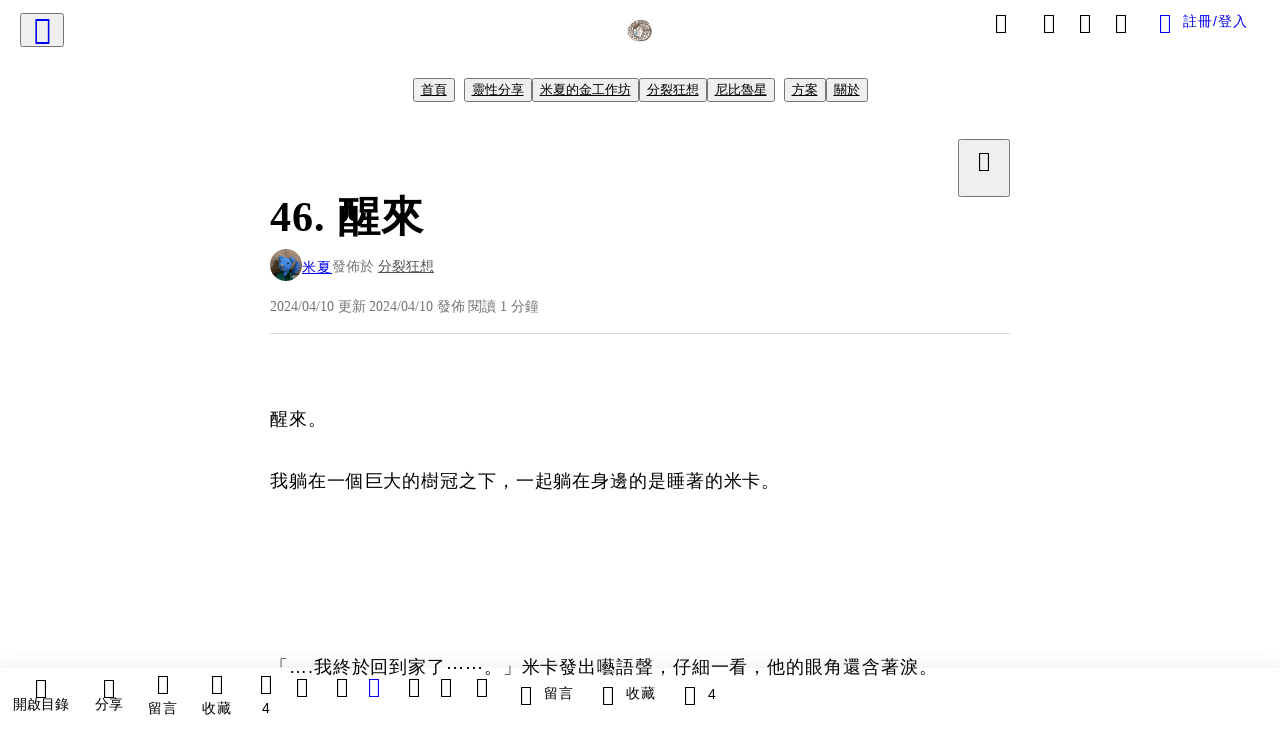

--- FILE ---
content_type: text/html; charset=utf-8
request_url: https://vocus.cc/article/66161eedfd89780001edeb7b
body_size: 474030
content:
<!DOCTYPE html><html lang="zh-Hant" dir="ltr"><head><title>46. 醒來</title><meta name="theme-color" content="#FF485A"/><meta charSet="utf-8"/><meta http-equiv="X-UA-Compatible" content="IE=edge"/><meta name="viewport" content="width=device-width,initial-scale=1,minimum-scale=1,maximum-scale=1,user-scalable=no,interactive-widget=resizes-content"/><meta name="title" content="46. 醒來"/><meta name="description" content="「….我終於回到家了⋯⋯。」米卡發出囈語聲，仔細一看，他的眼角還含著淚。"/><meta property="url" content="https://vocus.cc/article/66161eedfd89780001edeb7b"/><meta name="keywords" content="3C"/><meta property="fb:app_id" content="1529891880611499"/><meta property="og:title" content="46. 醒來"/><meta property="og:description" content="「….我終於回到家了⋯⋯。」米卡發出囈語聲，仔細一看，他的眼角還含著淚。"/><meta property="og:url" content="https://vocus.cc/article/66161eedfd89780001edeb7b"/><meta property="og:type" content="article"/><meta property="og:image:width" content="1200"/><meta property="og:image:height " content="630"/><meta property="og:site_name" content="vocus"/><meta property="og:image" content="https://images.vocus.cc/e1c1045a-9242-4135-9f3d-e0870294f77c.jpeg"/><meta property="og:image:secure_url" content="https://images.vocus.cc/e1c1045a-9242-4135-9f3d-e0870294f77c.jpeg"/><meta name="pubdate" content="2024-04-10T05:10:27.644Z"/><meta name="lastmod" content="2024-04-10T05:10:28.391Z"/><meta property="article:published_time" content="2024-04-10T05:10:27.644Z"/><meta property="article:modified_time" content="2024-04-10T05:10:28.391Z"/><meta name="twitter:card" content="summary"/><meta name="twitter:title" content="46. 醒來"/><meta name="twitter:description" content="「….我終於回到家了⋯⋯。」米卡發出囈語聲，仔細一看，他的眼角還含著淚。"/><meta name="twitter:url" content="https://vocus.cc/article/66161eedfd89780001edeb7b"/><link rel="amphtml" href="https://vocus.cc/article/amp/66161eedfd89780001edeb7b"/><link rel="canonical" href="https://vocus.cc/article/66161eedfd89780001edeb7b"/><script type="application/ld+json">{"@context":"https://schema.org","@type":"WebSite","name":"vocus","alternateName":"vocus","url":"https://vocus.cc"}</script><script type="application/ld+json">{"@context":"http://schema.org","@type":"NewsArticle","mainEntityOfPage":{"@type":"WebPage","@id":"https://vocus.cc/article/66161eedfd89780001edeb7b"},"headline":"46. 醒來｜米夏 - 方格子","thumbnailUrl":"","description":"「….我終於回到家了⋯⋯。」米卡發出囈語聲，仔細一看，他的眼角還含著淚。 小說, 分裂狂想, 3C","datePublished":"2024-04-10T05:10:27.644Z","dateModified":"2024-04-10T05:10:28.391Z","dateCreated":"2024-04-10T05:09:01.264Z","articleBody":"<p><span>醒來。</span></p><p><span>我躺在一個巨大的樹冠之下，一起躺在身邊的是睡著的米卡。</span></p><p></p><p></p><span>「….我終於回到家了⋯⋯。」米卡發出囈語聲，仔細一看，他的眼角還含著淚。</span><p></p><p><span>我坐起身，有一個小小人走了過來，是修。</span></p><p><span>「妳醒來了？」他遞上一個洋蔥狀的水果給我。</span></p><p><span>！！這個我知道！</span></p><p><span>我小口的啜飲著，發現這個味道跟我上次喝到的很不一樣，更有深沉的層次感。</span></p><p><span>我壓抑住想大口喝的慾望。</span></p><p><span>喝完後，身體又恢復了力氣。</span></p><p><span>「妳不能在這裡待太久，這裡的環境不適合妳。」小小人直接的說。</span></p><p><span>我進入鏡子通道後，一直有種頭重腳輕的感覺，但比起進入新環境的緊張，身體的一些不適是完全可以被忽視的。</span></p><p><br /></p>","keywords":["小說","分裂狂想","3C"],"author":{"@type":"Person","name":"米夏","url":"https://vocus.cc/user/@misha"},"image":{"@type":"ImageObject","url":"https://images.vocus.cc/static/og_img/vocus_og_2025.jpg"},"creator":{"@type":"Person","name":"米夏"},"publisher":{"@type":"Organization","name":"方格子｜放送你的知識與想像","logo":{"@type":"ImageObject","url":"https://images.vocus.cc/static/og_img/vocus_og_2025.jpg"}}}</script><link rel="dns-prefetch" href="https://d2a6d2ofes041u.cloudfront.net"/><link rel="dns-prefetch" href="https://api.vocus.cc"/><link rel="dns-prefetch" href="https://www.googletagmanager.com"/><link rel="preconnect" href="https://d2a6d2ofes041u.cloudfront.net" crossorigin="anonymous"/><script type="application/ld+json">[{"@context":"https://schema.org","@type":"BreadcrumbList","name":"作者頁「米夏」導往文章「46. 醒來」的導覽標記","itemListElement":[{"@type":"ListItem","position":1,"name":"方格子｜放送你的知識與想像","item":{"@id":"https://vocus.cc","name":"方格子｜放送你的知識與想像"}},{"@type":"ListItem","position":2,"name":"米夏","item":{"@id":"https://vocus.cc/user/@misha","name":"米夏"}}]},{"@context":"https://schema.org","@type":"BreadcrumbList","name":"沙龍首頁「米夏的文字、金工創作工坊」導往文章「46. 醒來」的導覽標記","itemListElement":[{"@type":"ListItem","position":1,"name":"米夏的文字、金工創作工坊","item":{"@id":"https://vocus.cc/salon/65b354f4fd8978000172432e","name":"米夏的文字、金工創作工坊"}}]},{"@context":"https://schema.org","@type":"BreadcrumbList","name":"房間頁「靈性分享」導往文章的導覽標記","itemListElement":[{"@type":"ListItem","position":1,"name":"米夏的文字、金工創作工坊","item":{"@id":"https://vocus.cc/salon/65b354f4fd8978000172432e","name":"米夏的文字、金工創作工坊"}},{"@type":"ListItem","position":2,"name":"靈性分享","item":{"@id":"https://vocus.cc/salon/65b354f4fd8978000172432e/room/TwinLight","name":"靈性分享"}}]},{"@context":"https://schema.org","@type":"BreadcrumbList","name":"房間頁「米夏的金工作坊」導往文章的導覽標記","itemListElement":[{"@type":"ListItem","position":1,"name":"米夏的文字、金工創作工坊","item":{"@id":"https://vocus.cc/salon/65b354f4fd8978000172432e","name":"米夏的文字、金工創作工坊"}},{"@type":"ListItem","position":2,"name":"米夏的金工作坊","item":{"@id":"https://vocus.cc/salon/65b354f4fd8978000172432e/room/65b99d6efd897800015d1aac","name":"米夏的金工作坊"}}]},{"@context":"https://schema.org","@type":"BreadcrumbList","name":"房間頁「分裂狂想」導往文章的導覽標記","itemListElement":[{"@type":"ListItem","position":1,"name":"米夏的文字、金工創作工坊","item":{"@id":"https://vocus.cc/salon/65b354f4fd8978000172432e","name":"米夏的文字、金工創作工坊"}},{"@type":"ListItem","position":2,"name":"分裂狂想","item":{"@id":"https://vocus.cc/salon/65b354f4fd8978000172432e/room/65b9acc0fd897800015dcce0","name":"分裂狂想"}}]},{"@context":"https://schema.org","@type":"BreadcrumbList","name":"房間頁「尼比魯星」導往文章的導覽標記","itemListElement":[{"@type":"ListItem","position":1,"name":"米夏的文字、金工創作工坊","item":{"@id":"https://vocus.cc/salon/65b354f4fd8978000172432e","name":"米夏的文字、金工創作工坊"}},{"@type":"ListItem","position":2,"name":"尼比魯星","item":{"@id":"https://vocus.cc/salon/65b354f4fd8978000172432e/room/Niberu","name":"尼比魯星"}}]}]</script><script type="application/ld+json">{"@context":"https://schema.org","@type":"ItemList","name":"當前文章的相關貼文或文章","description":"當前文章的相關貼文或文章","url":"https://vocus.cc/article/66161eedfd89780001edeb7b","itemListElement":[{"@type":"ListItem","position":1,"url":"https://vocus.cc/article/66b0868afd89780001865d53"},{"@type":"ListItem","position":2,"url":"https://vocus.cc/article/66223a6afd89780001e5df46"},{"@type":"ListItem","position":3,"url":"https://vocus.cc/article/66a88263fd89780001c01079"},{"@type":"ListItem","position":4,"url":"https://vocus.cc/article/669102d6fd897800016b2faf"},{"@type":"ListItem","position":5,"url":"https://vocus.cc/article/666f997dfd8978000108e0f9"},{"@type":"ListItem","position":6,"url":"https://vocus.cc/article/6644b191fd8978000194e4f0"},{"@type":"ListItem","position":7,"url":"https://vocus.cc/article/663f9276fd89780001ecbf57"},{"@type":"ListItem","position":8,"url":"https://vocus.cc/article/65f4c393fd89780001699676"},{"@type":"ListItem","position":9,"url":"https://vocus.cc/article/65d2abb0fd8978000140aa09"},{"@type":"ListItem","position":10,"url":"https://vocus.cc/article/65a48bfffd89780001e63224"}]}</script><meta name="next-head-count" content="37"/><link rel="dns-prefetch" href="//connect.facebook.net"/><link rel="dns-prefetch" href="//cdn.embedly.com"/><link rel="dns-prefetch" href="//static.hotjar.com"/><link rel="dns-prefetch" href="//tenmax-static.cacafly.net"/><link rel="dns-prefetch" href="//ssp.tenmax.io"/><link rel="dns-prefetch" href="//lh3.googleusercontent.com"/><link rel="dns-prefetch" href="//survey.survicate.com"/><link rel="preconnect" href="https://connect.facebook.net" crossorigin=""/><link rel="preconnect" href="https://cdn.embedly.com" crossorigin=""/><meta name="application-name" content="vocus｜方格子"/><meta name="apple-mobile-web-app-capable" content="yes"/><meta name="apple-mobile-web-app-title" content="vocus｜方格子"/><meta name="apple-mobile-web-app-status-bar" content="#ff485a"/><meta name="format-detection" content="telephone=no"/><meta name="mobile-web-app-capable" content="yes"/><meta name="theme-color" content="#ff485a"/><link rel="shortcut icon" href="https://vocus.cc/static/favicon.ico"/><link rel="apple-touch-icon" href="/static/img/icon-96x96.png"/><link rel="apple-touch-icon" sizes="152x152" href="/static/img/icon-152x152.png"/><link rel="apple-touch-icon" sizes="180x180" href="/static/img/icon-180x180.png"/><link rel="apple-touch-icon" sizes="167x167" href="/static/img/icon-167x167.png"/><link rel="icon" type="image/png" sizes="32x32" href="/static/img/favicon-32x32.png"/><link rel="icon" type="image/png" sizes="16x16" href="/static/img/favicon-16x16.png"/><link rel="manifest" href="/manifest.json" crossorigin="use-credentials"/><link data-next-font="" rel="preconnect" href="/" crossorigin="anonymous"/><link rel="preload" href="/_next/static/css/1948cfc89a519508.css" as="style"/><link rel="stylesheet" href="/_next/static/css/1948cfc89a519508.css" data-n-g=""/><link rel="preload" href="/_next/static/css/7bba43fccd5735d5.css" as="style"/><link rel="stylesheet" href="/_next/static/css/7bba43fccd5735d5.css" data-n-p=""/><link rel="preload" href="/_next/static/css/9c0e26555787fd0d.css" as="style"/><link rel="stylesheet" href="/_next/static/css/9c0e26555787fd0d.css"/><noscript data-n-css=""></noscript><script defer="" nomodule="" src="/_next/static/chunks/polyfills-42372ed130431b0a.js"></script><script defer="" src="/_next/static/chunks/11065.7621d6d50adcf8e9.js"></script><script defer="" src="/_next/static/chunks/38544-9ca3ec121db0f11d.js"></script><script defer="" src="/_next/static/chunks/26025-052751214a1c7dd8.js"></script><script defer="" src="/_next/static/chunks/60801.251d1c9a6e718dd2.js"></script><script defer="" src="/_next/static/chunks/63987.d0c2a93fad593834.js"></script><script defer="" src="/_next/static/chunks/49058.5f3b042afdf5b0d9.js"></script><script defer="" src="/_next/static/chunks/vendor-radix.2fbf0a24015b3fbe.js"></script><script defer="" src="/_next/static/chunks/55385-481edc5f643f4662.js"></script><script defer="" src="/_next/static/chunks/73538.fae9a3aefee9f677.js"></script><script defer="" src="/_next/static/chunks/5840.cf1c2f2822ecc839.js"></script><script defer="" src="/_next/static/chunks/283.68507f2babcc7065.js"></script><script src="/_next/static/chunks/webpack-02bed69ac9161ec8.js" defer=""></script><script src="/_next/static/chunks/framework-465e490adc4592e5.js" defer=""></script><script src="/_next/static/chunks/main-1a94c49bb80a68bd.js" defer=""></script><script src="/_next/static/chunks/pages/_app-4cca963e215ecc51.js" defer=""></script><script src="/_next/static/chunks/1bfc9850-f445dfbaa30ed2b2.js" defer=""></script><script src="/_next/static/chunks/66261-a44e130f873cd373.js" defer=""></script><script src="/_next/static/chunks/87066-c13d598811fb9be1.js" defer=""></script><script src="/_next/static/chunks/2183-52a384eb30d871a9.js" defer=""></script><script src="/_next/static/chunks/16118-e104739afae8026c.js" defer=""></script><script src="/_next/static/chunks/78999-c6867f170a29ed9a.js" defer=""></script><script src="/_next/static/chunks/9198-ccf0528fe6cb6ff5.js" defer=""></script><script src="/_next/static/chunks/18573-fe484e48c0e68238.js" defer=""></script><script src="/_next/static/chunks/87536-6c926276c73394de.js" defer=""></script><script src="/_next/static/chunks/72873-143cdd2eb916a03c.js" defer=""></script><script src="/_next/static/chunks/4736-8d5e564040410f53.js" defer=""></script><script src="/_next/static/chunks/57021-6820a1a8902ae936.js" defer=""></script><script src="/_next/static/chunks/92919-f80dbf63d0d87e49.js" defer=""></script><script src="/_next/static/chunks/51533-5f6a9d9dea70aa72.js" defer=""></script><script src="/_next/static/chunks/77086-be2b032638e8aceb.js" defer=""></script><script src="/_next/static/chunks/61357-1494162d6574d3bc.js" defer=""></script><script src="/_next/static/chunks/70717-d837977e408af2a0.js" defer=""></script><script src="/_next/static/chunks/5283-d10e38915ece476d.js" defer=""></script><script src="/_next/static/chunks/89755-077be33f892b959c.js" defer=""></script><script src="/_next/static/chunks/76499-97bd958f479cf639.js" defer=""></script><script src="/_next/static/chunks/85518-fc26456125faa62f.js" defer=""></script><script src="/_next/static/chunks/77442-b2f040d1eb917574.js" defer=""></script><script src="/_next/static/chunks/62584-49af57c6a46b0c25.js" defer=""></script><script src="/_next/static/chunks/29990-3b329c48a9056e4e.js" defer=""></script><script src="/_next/static/chunks/14733-e1da1540662138ae.js" defer=""></script><script src="/_next/static/chunks/54601-de63db4e5d906432.js" defer=""></script><script src="/_next/static/chunks/80690-6e6326cbb3a93136.js" defer=""></script><script src="/_next/static/chunks/99192-45ef571c5899d9db.js" defer=""></script><script src="/_next/static/chunks/25389-4579572c633a364f.js" defer=""></script><script src="/_next/static/chunks/96575-34767619d0390e17.js" defer=""></script><script src="/_next/static/chunks/60022-f431e8fba2395a34.js" defer=""></script><script src="/_next/static/chunks/79553-d99a3a6de870863a.js" defer=""></script><script src="/_next/static/chunks/81344-f51b4850744b33e8.js" defer=""></script><script src="/_next/static/chunks/74330-3aef3d256290d296.js" defer=""></script><script src="/_next/static/chunks/17937-b022ea2bf8f74aa8.js" defer=""></script><script src="/_next/static/chunks/60052-c6b08a619bfe0339.js" defer=""></script><script src="/_next/static/chunks/30005-f5ada112569390cb.js" defer=""></script><script src="/_next/static/chunks/21167-e2ac1c3c6efee246.js" defer=""></script><script src="/_next/static/chunks/50595-b8d5829e7c113193.js" defer=""></script><script src="/_next/static/chunks/pages/article/%5Bid%5D-f7f18364e7fd1f92.js" defer=""></script><script src="/_next/static/l3P2n9lSUGb3KEUJFTqzB/_buildManifest.js" defer=""></script><script src="/_next/static/l3P2n9lSUGb3KEUJFTqzB/_ssgManifest.js" defer=""></script><style data-styled="" data-styled-version="5.3.11">.hHRGMn{background-size:cover;font-size:20px;width:20px;height:20px;display:-webkit-box;display:-webkit-flex;display:-ms-flexbox;display:flex;-webkit-align-items:center;-webkit-box-align:center;-ms-flex-align:center;align-items:center;}/*!sc*/
.hHRGMn.icon-refresh.rotate{-webkit-animation:1500ms linear infinite fTxbLP;animation:1500ms linear infinite fTxbLP;}/*!sc*/
.hHRGMn:before{width:20px;height:20px;}/*!sc*/
.koufxr{background-size:cover;font-size:28px;width:28px;height:28px;display:-webkit-box;display:-webkit-flex;display:-ms-flexbox;display:flex;-webkit-align-items:center;-webkit-box-align:center;-ms-flex-align:center;align-items:center;}/*!sc*/
.koufxr.icon-refresh.rotate{-webkit-animation:1500ms linear infinite fTxbLP;animation:1500ms linear infinite fTxbLP;}/*!sc*/
.koufxr:before{width:28px;height:28px;}/*!sc*/
.hEhLok{background-size:cover;font-size:24px;width:24px;height:24px;display:-webkit-box;display:-webkit-flex;display:-ms-flexbox;display:flex;-webkit-align-items:center;-webkit-box-align:center;-ms-flex-align:center;align-items:center;color:var(--Primary-Gray-L-03);display:inline-block;vertical-align:middle;}/*!sc*/
.hEhLok.icon-refresh.rotate{-webkit-animation:1500ms linear infinite fTxbLP;animation:1500ms linear infinite fTxbLP;}/*!sc*/
.hEhLok:before{width:24px;height:24px;}/*!sc*/
.glGxah{background-size:cover;font-size:18px;width:18px;height:18px;display:-webkit-box;display:-webkit-flex;display:-ms-flexbox;display:flex;-webkit-align-items:center;-webkit-box-align:center;-ms-flex-align:center;align-items:center;color:var(--Primary-Gray-L-01);}/*!sc*/
.glGxah.icon-refresh.rotate{-webkit-animation:1500ms linear infinite fTxbLP;animation:1500ms linear infinite fTxbLP;}/*!sc*/
.glGxah:before{width:18px;height:18px;}/*!sc*/
data-styled.g1[id="sc-85ee8161-0"]{content:"hHRGMn,koufxr,hEhLok,glGxah,"}/*!sc*/
.fYQLBE{display:-webkit-box;display:-webkit-flex;display:-ms-flexbox;display:flex;-webkit-box-pack:center;-webkit-justify-content:center;-ms-flex-pack:center;justify-content:center;height:36px;padding:8px;border-radius:8px;font-size:14px;color:var(--theme-L_gray-base-B_white);background-color:var(--theme-L_transparent-B_transparent);border:none;}/*!sc*/
@media (hover:hover){.fYQLBE:hover{background-color:var(--theme-L_gray-5-B_gray-1);}}/*!sc*/
.fYQLBE:disabled{color:var(--Primary-Gray-L-03);background-color:var(--theme-L_gray-5-B_gray-1);border:none;}/*!sc*/
.cGxKKk{height:36px;padding:8px 12px;border-radius:8px;font-size:14px;display:-webkit-box;display:-webkit-flex;display:-ms-flexbox;display:flex;-webkit-box-pack:center;-webkit-justify-content:center;-ms-flex-pack:center;justify-content:center;-webkit-align-items:center;-webkit-box-align:center;-ms-flex-align:center;align-items:center;color:var(--theme-L_gray-base-B_gray-6);background-color:var(--theme-L_white-B_transparent);border:1px solid var(--theme-L_gray-base-B_gray-6);}/*!sc*/
@media (hover:hover){.cGxKKk:hover{background-color:var(--theme-L_gray-5-B_gray-1);border:1px solid var(--theme-L_gray-base-B_gray-6);}}/*!sc*/
.cGxKKk:disabled{color:var(--Primary-Gray-L-03);background-color:var(--theme-L_gray-5-B_gray-1);border:none;}/*!sc*/
.koZbQv{height:36px;padding:8px 12px;border-radius:8px;font-size:14px;display:-webkit-box;display:-webkit-flex;display:-ms-flexbox;display:flex;-webkit-box-pack:center;-webkit-justify-content:center;-ms-flex-pack:center;justify-content:center;-webkit-align-items:center;-webkit-box-align:center;-ms-flex-align:center;align-items:center;color:var(--theme-L_gray-base-B_white);background-color:var(--theme-L_transparent-B_transparent);border:none;}/*!sc*/
@media (hover:hover){.koZbQv:hover{color:var(--theme-L_gray-2-B_gray-5);}}/*!sc*/
.koZbQv:disabled{color:var(--Primary-Gray-L-03);border:none;}/*!sc*/
.elEzpU{display:-webkit-box;display:-webkit-flex;display:-ms-flexbox;display:flex;-webkit-box-pack:center;-webkit-justify-content:center;-ms-flex-pack:center;justify-content:center;height:36px;padding:8px;border-radius:8px;font-size:14px;color:var(--theme-L_gray-base-B_white);background-color:var(--theme-L_transparent-B_transparent);border:none;}/*!sc*/
@media (hover:hover){.elEzpU:hover{color:var(--theme-L_gray-2-B_gray-5);}}/*!sc*/
.elEzpU:disabled{color:var(--Primary-Gray-L-03);border:none;}/*!sc*/
.hfKRUO{-webkit-align-items:center;-webkit-box-align:center;-ms-flex-align:center;align-items:center;background-color:var(--theme-L_white-B_transparent);border:1px solid var(--theme-L_gray-4-B_gray-2);border-radius:8px;color:var(--theme-L_gray-base-B_gray-6);display:-webkit-box;display:-webkit-flex;display:-ms-flexbox;display:flex;font-size:14px;height:36px;-webkit-box-pack:center;-webkit-justify-content:center;-ms-flex-pack:center;justify-content:center;margin-top:24px;padding:8px 12px;}/*!sc*/
@media (hover:hover){.hfKRUO:hover{background-color:var(--theme-L_gray-5-B_gray-1);border:1px solid var(--theme-L_gray-3-B_gray-2);}}/*!sc*/
@media screen and (min-width:0){.hfKRUO{width:100%;}}/*!sc*/
@media screen and (min-width:768px){.hfKRUO{width:auto;}}/*!sc*/
.hfKRUO:disabled{color:var(--Primary-Gray-L-03);background-color:var(--theme-L_gray-5-B_gray-1);border:none;}/*!sc*/
.liUBsH{height:36px;padding:8px 12px;border-radius:8px;font-size:14px;display:-webkit-box;display:-webkit-flex;display:-ms-flexbox;display:flex;-webkit-box-pack:center;-webkit-justify-content:center;-ms-flex-pack:center;justify-content:center;-webkit-align-items:center;-webkit-box-align:center;-ms-flex-align:center;align-items:center;color:var(--theme-L_gray-base-B_gray-6);background-color:var(--theme-L_white-B_transparent);border:1px solid var(--theme-L_gray-4-B_gray-2);margin-top:8px;margin-bottom:8px;}/*!sc*/
@media (hover:hover){.liUBsH:hover{background-color:var(--theme-L_gray-5-B_gray-1);border:1px solid var(--theme-L_gray-3-B_gray-2);}}/*!sc*/
.liUBsH:disabled{color:var(--Primary-Gray-L-03);background-color:var(--theme-L_gray-5-B_gray-1);border:none;}/*!sc*/
data-styled.g7[id="sc-e45c49f0-0"]{content:"fYQLBE,cGxKKk,koZbQv,elEzpU,hfKRUO,liUBsH,"}/*!sc*/
.ENDhh{top:0;left:0;position:fixed;width:100%;height:auto;background-color:var(--Primary-White);display:-webkit-box;display:-webkit-flex;display:-ms-flexbox;display:flex;}/*!sc*/
.kTSLUc{-webkit-align-items:center;-webkit-box-align:center;-ms-flex-align:center;align-items:center;display:-webkit-box;display:-webkit-flex;display:-ms-flexbox;display:flex;-webkit-box-pack:center;-webkit-justify-content:center;-ms-flex-pack:center;justify-content:center;}/*!sc*/
@media screen and (min-width:0){.kTSLUc{padding:0px 16px;}}/*!sc*/
@media screen and (min-width:768px){.kTSLUc{padding:0px 20px;}}/*!sc*/
.kUHCuY{-webkit-box-pack:center;-webkit-justify-content:center;-ms-flex-pack:center;justify-content:center;display:-webkit-box;display:-webkit-flex;display:-ms-flexbox;display:flex;}/*!sc*/
.ebqdlV{-webkit-box-pack:center;-webkit-justify-content:center;-ms-flex-pack:center;justify-content:center;max-width:100%;width:100%;display:-webkit-box;display:-webkit-flex;display:-ms-flexbox;display:flex;}/*!sc*/
.cGyieR{display:-webkit-box;display:-webkit-flex;display:-ms-flexbox;display:flex;-webkit-flex-direction:column;-ms-flex-direction:column;flex-direction:column;position:relative;}/*!sc*/
@media screen and (min-width:0){.cGyieR{margin-top:80px;}}/*!sc*/
@media screen and (min-width:768px){.cGyieR{margin-top:150px;}}/*!sc*/
.dzYzhg{display:-webkit-box;display:-webkit-flex;display:-ms-flexbox;display:flex;}/*!sc*/
.iVyiiI{position:relative;}/*!sc*/
.NFihu{display:-webkit-box;display:-webkit-flex;display:-ms-flexbox;display:flex;-webkit-flex-direction:column;-ms-flex-direction:column;flex-direction:column;margin:auto;position:relative;z-index:0;}/*!sc*/
@media screen and (min-width:0){.NFihu{width:100%;}}/*!sc*/
@media screen and (min-width:768px){.NFihu{width:740px;}}/*!sc*/
.kAJsTL{width:100%;z-index:-1;}/*!sc*/
.eOVyyM{-webkit-align-items:center;-webkit-box-align:center;-ms-flex-align:center;align-items:center;-webkit-box-pack:justify;-webkit-justify-content:space-between;-ms-flex-pack:justify;justify-content:space-between;display:-webkit-box;display:-webkit-flex;display:-ms-flexbox;display:flex;}/*!sc*/
.gpkPmo{-webkit-align-items:center;-webkit-box-align:center;-ms-flex-align:center;align-items:center;display:-webkit-box;display:-webkit-flex;display:-ms-flexbox;display:flex;}/*!sc*/
.kRYlAp{margin-bottom:0px;display:-webkit-box;display:-webkit-flex;display:-ms-flexbox;display:flex;}/*!sc*/
.esKXRP{width:100%;-webkit-box-pack:justify;-webkit-justify-content:space-between;-ms-flex-pack:justify;justify-content:space-between;-webkit-align-items:center;-webkit-box-align:center;-ms-flex-align:center;align-items:center;display:-webkit-box;display:-webkit-flex;display:-ms-flexbox;display:flex;}/*!sc*/
.krQfuO{-webkit-align-items:center;-webkit-box-align:center;-ms-flex-align:center;align-items:center;color:var(--Primary-Gray-L-02);display:-webkit-box;display:-webkit-flex;display:-ms-flexbox;display:flex;-webkit-flex-wrap:wrap;-ms-flex-wrap:wrap;flex-wrap:wrap;font-size:14px;font-weight:400;line-height:20px;}/*!sc*/
@media screen and (min-width:0){.krQfuO{max-width:385px;}}/*!sc*/
@media screen and (min-width:768px){.krQfuO{max-width:unset;}}/*!sc*/
@media screen and (min-width:992px){.krQfuO{max-width:unset;}}/*!sc*/
.eRIYMs{-webkit-flex-direction:column;-ms-flex-direction:column;flex-direction:column;display:-webkit-box;display:-webkit-flex;display:-ms-flexbox;display:flex;}/*!sc*/
.eJqFQu{background-color:var(--Primary-White);border:none;border-bottom:1px solid var(--Primary-Gray-L-04);border-radius:0px;width:100%;}/*!sc*/
@media screen and (min-width:0){.eJqFQu{padding:36px 0px;}}/*!sc*/
@media screen and (min-width:768px){.eJqFQu{padding:36px 0px;}}/*!sc*/
@media screen and (min-width:992px){.eJqFQu{padding:40px 0px;}}/*!sc*/
.jdAwcW{margin-bottom:16px;-webkit-box-pack:justify;-webkit-justify-content:space-between;-ms-flex-pack:justify;justify-content:space-between;display:-webkit-box;display:-webkit-flex;display:-ms-flexbox;display:flex;}/*!sc*/
.jjUXnj{-webkit-align-items:center;-webkit-box-align:center;-ms-flex-align:center;align-items:center;width:100%;display:-webkit-box;display:-webkit-flex;display:-ms-flexbox;display:flex;}/*!sc*/
.grWblB{margin-top:4px;display:-webkit-box;display:-webkit-flex;display:-ms-flexbox;display:flex;}/*!sc*/
.geQCjL{margin-top:24px;-webkit-align-items:center;-webkit-box-align:center;-ms-flex-align:center;align-items:center;display:-webkit-box;display:-webkit-flex;display:-ms-flexbox;display:flex;}/*!sc*/
.hUKMED{width:100%;-webkit-align-items:center;-webkit-box-align:center;-ms-flex-align:center;align-items:center;-webkit-flex-direction:column;-ms-flex-direction:column;flex-direction:column;display:-webkit-box;display:-webkit-flex;display:-ms-flexbox;display:flex;}/*!sc*/
.hXUutA{background-color:var(--Primary-White);border:none;border-radius:0;-webkit-flex-direction:column;-ms-flex-direction:column;flex-direction:column;padding:16px 0 8px 0;position:relative;width:100%;}/*!sc*/
@media screen and (min-width:0){.hXUutA{display:none;border-bottom:1px solid var(--Primary-Gray-L-04);}}/*!sc*/
@media screen and (min-width:768px){.hXUutA{display:-webkit-box;display:-webkit-flex;display:-ms-flexbox;display:flex;border-bottom:1px solid var(--Primary-Gray-L-04);}}/*!sc*/
@media screen and (min-width:992px){.hXUutA{border-bottom:1px solid var(--Primary-Gray-L-04);}}/*!sc*/
.feFpPy{-webkit-flex-direction:column;-ms-flex-direction:column;flex-direction:column;margin-bottom:12px;display:-webkit-box;display:-webkit-flex;display:-ms-flexbox;display:flex;}/*!sc*/
.cTfSlo{-webkit-box-pack:justify;-webkit-justify-content:space-between;-ms-flex-pack:justify;justify-content:space-between;display:-webkit-box;display:-webkit-flex;display:-ms-flexbox;display:flex;}/*!sc*/
.eQHnya{-webkit-align-items:center;-webkit-box-align:center;-ms-flex-align:center;align-items:center;-webkit-box-pack:justify;-webkit-justify-content:space-between;-ms-flex-pack:justify;justify-content:space-between;margin-bottom:12px;display:-webkit-box;display:-webkit-flex;display:-ms-flexbox;display:flex;}/*!sc*/
.ZbfkG{position:relative;margin-bottom:12px;display:-webkit-box;display:-webkit-flex;display:-ms-flexbox;display:flex;}/*!sc*/
.jTmCCP{width:100%;-webkit-flex-direction:column;-ms-flex-direction:column;flex-direction:column;display:-webkit-box;display:-webkit-flex;display:-ms-flexbox;display:flex;}/*!sc*/
.jIGlUF{width:calc(100% - 16px);-webkit-flex-direction:column;-ms-flex-direction:column;flex-direction:column;margin-bottom:8px;margin-right:16px;display:-webkit-box;display:-webkit-flex;display:-ms-flexbox;display:flex;}/*!sc*/
.eYcizW{width:100%;margin-right:16px;-webkit-flex-direction:column;-ms-flex-direction:column;flex-direction:column;display:-webkit-box;display:-webkit-flex;display:-ms-flexbox;display:flex;}/*!sc*/
.pjVhS{-webkit-box-pack:justify;-webkit-justify-content:space-between;-ms-flex-pack:justify;justify-content:space-between;-webkit-align-items:center;-webkit-box-align:center;-ms-flex-align:center;align-items:center;position:relative;left:-12px;margin-top:1px;width:calc(100% + 20px);display:-webkit-box;display:-webkit-flex;display:-ms-flexbox;display:flex;}/*!sc*/
.hKKCsU{background-color:var(--Primary-White);border:none;border-radius:0;-webkit-flex-direction:column;-ms-flex-direction:column;flex-direction:column;padding:16px 0 8px 0;position:relative;width:100%;}/*!sc*/
@media screen and (min-width:0){.hKKCsU{display:-webkit-box;display:-webkit-flex;display:-ms-flexbox;display:flex;border-bottom:1px solid var(--Primary-Gray-L-04);}}/*!sc*/
@media screen and (min-width:768px){.hKKCsU{display:none;border-bottom:1px solid var(--Primary-Gray-L-04);}}/*!sc*/
@media screen and (min-width:992px){.hKKCsU{border-bottom:1px solid var(--Primary-Gray-L-04);}}/*!sc*/
.hsUxeq{position:relative;-webkit-flex-direction:column;-ms-flex-direction:column;flex-direction:column;margin-bottom:12px;display:-webkit-box;display:-webkit-flex;display:-ms-flexbox;display:flex;}/*!sc*/
.ibQCNi{width:100%;-webkit-flex-direction:column;-ms-flex-direction:column;flex-direction:column;margin-bottom:8px;display:-webkit-box;display:-webkit-flex;display:-ms-flexbox;display:flex;}/*!sc*/
.kYxfVv{width:100%;display:-webkit-box;display:-webkit-flex;display:-ms-flexbox;display:flex;}/*!sc*/
.eDxcal{display:-webkit-box;display:-webkit-flex;display:-ms-flexbox;display:flex;-webkit-flex-direction:column;-ms-flex-direction:column;flex-direction:column;}/*!sc*/
@media screen and (min-width:0){.eDxcal{width:calc(100% - 12px);margin-right:12px;}}/*!sc*/
@media screen and (min-width:768px){.eDxcal{width:calc(100% - 16px);margin-right:16px;}}/*!sc*/
.kCMGui{background-color:var(--Primary-White);border:none;border-radius:0;-webkit-flex-direction:column;-ms-flex-direction:column;flex-direction:column;padding:16px 0 8px 0;position:relative;width:100%;}/*!sc*/
@media screen and (min-width:0){.kCMGui{display:none;border-bottom:none;}}/*!sc*/
@media screen and (min-width:768px){.kCMGui{display:-webkit-box;display:-webkit-flex;display:-ms-flexbox;display:flex;border-bottom:none;}}/*!sc*/
@media screen and (min-width:992px){.kCMGui{border-bottom:none;}}/*!sc*/
.bObYVm{background-color:var(--Primary-White);border:none;border-radius:0;-webkit-flex-direction:column;-ms-flex-direction:column;flex-direction:column;padding:16px 0 8px 0;position:relative;width:100%;}/*!sc*/
@media screen and (min-width:0){.bObYVm{display:-webkit-box;display:-webkit-flex;display:-ms-flexbox;display:flex;border-bottom:none;}}/*!sc*/
@media screen and (min-width:768px){.bObYVm{display:none;border-bottom:none;}}/*!sc*/
@media screen and (min-width:992px){.bObYVm{border-bottom:none;}}/*!sc*/
.dwidwT{display:-webkit-box;display:-webkit-flex;display:-ms-flexbox;display:flex;-webkit-flex-direction:column;-ms-flex-direction:column;flex-direction:column;padding-bottom:40px;}/*!sc*/
@media screen and (min-width:768px){.dwidwT{border-top:1px solid var(--Primary-Gray-L-04);}}/*!sc*/
.hJsVus{display:grid;-webkit-box-pack:center;-webkit-justify-content:center;-ms-flex-pack:center;justify-content:center;margin-left:auto;margin-right:auto;max-width:1184px;width:100%;}/*!sc*/
@media screen and (min-width:0){.hJsVus{grid-template-columns:100%;padding:0 16px 20px 16px;}}/*!sc*/
@media screen and (min-width:768px){.hJsVus{grid-template-columns:repeat(auto-fill,minmax(264px,264px));padding:32px 16px;}}/*!sc*/
.iSCTeF{width:100%;}/*!sc*/
@media screen and (min-width:0){.iSCTeF{display:none;}}/*!sc*/
@media screen and (min-width:768px){.iSCTeF{display:block;}}/*!sc*/
.LUXaF{-webkit-flex-direction:column;-ms-flex-direction:column;flex-direction:column;padding:0;background-color:var(--Primary-Gray-L-06);border-radius:16px;border:none;width:100%;overflow:hidden;position:relative;display:-webkit-box;display:-webkit-flex;display:-ms-flexbox;display:flex;}/*!sc*/
.fRGJgd{border:1px solid var(--Primary-Gray-L-04);display:-webkit-box;display:-webkit-flex;display:-ms-flexbox;display:flex;}/*!sc*/
.ejLrOi{-webkit-align-items:center;-webkit-box-align:center;-ms-flex-align:center;align-items:center;-webkit-box-pack:justify;-webkit-justify-content:space-between;-ms-flex-pack:justify;justify-content:space-between;position:absolute;top:12px;right:12px;z-index:2;display:-webkit-box;display:-webkit-flex;display:-ms-flexbox;display:flex;}/*!sc*/
.bisoSB{padding:8px 12px 12px 12px;height:100%;-webkit-flex-direction:column;-ms-flex-direction:column;flex-direction:column;display:-webkit-box;display:-webkit-flex;display:-ms-flexbox;display:flex;}/*!sc*/
.cUlbOt{margin-bottom:8px;-webkit-align-items:center;-webkit-box-align:center;-ms-flex-align:center;align-items:center;display:-webkit-box;display:-webkit-flex;display:-ms-flexbox;display:flex;}/*!sc*/
.bPidbq{-webkit-flex-direction:column;-ms-flex-direction:column;flex-direction:column;margin-left:8px;min-width:0;overflow:hidden;display:-webkit-box;display:-webkit-flex;display:-ms-flexbox;display:flex;}/*!sc*/
.bblclC{width:100%;-webkit-flex-direction:column;-ms-flex-direction:column;flex-direction:column;margin-bottom:4px;display:-webkit-box;display:-webkit-flex;display:-ms-flexbox;display:flex;}/*!sc*/
.KoNCD{width:100%;position:relative;display:-webkit-box;display:-webkit-flex;display:-ms-flexbox;display:flex;}/*!sc*/
.jwddDB{width:100%;margin-right:0;-webkit-flex-direction:column;-ms-flex-direction:column;flex-direction:column;font-style:normal;-webkit-letter-spacing:1px;-moz-letter-spacing:1px;-ms-letter-spacing:1px;letter-spacing:1px;font-size:18px;font-weight:bold;line-height:1.5;min-height:57px;display:-webkit-box;display:-webkit-flex;display:-ms-flexbox;display:flex;}/*!sc*/
.eZktNh{-webkit-align-items:center;-webkit-box-align:center;-ms-flex-align:center;align-items:center;margin-top:8px;min-height:17px;width:100%;display:-webkit-box;display:-webkit-flex;display:-ms-flexbox;display:flex;}/*!sc*/
.dNTeBw{-webkit-box-pack:justify;-webkit-justify-content:space-between;-ms-flex-pack:justify;justify-content:space-between;-webkit-align-items:center;-webkit-box-align:center;-ms-flex-align:center;align-items:center;position:relative;left:-9px;margin-top:1px;width:calc(100% + 20px);display:-webkit-box;display:-webkit-flex;display:-ms-flexbox;display:flex;}/*!sc*/
.ffAlFd{width:100%;}/*!sc*/
@media screen and (min-width:0){.ffAlFd{display:block;}}/*!sc*/
@media screen and (min-width:768px){.ffAlFd{display:none;}}/*!sc*/
.ekTDwM{display:-webkit-box;display:-webkit-flex;display:-ms-flexbox;display:flex;padding:4px;border-radius:50%;-webkit-align-items:center;-webkit-box-align:center;-ms-flex-align:center;align-items:center;-webkit-box-pack:center;-webkit-justify-content:center;-ms-flex-pack:center;justify-content:center;background-color:var(--Primary-Gray-L-06);border:1px solid var(--Primary-Gray-L-04);}/*!sc*/
.cxEUbd{width:calc(100% - 32px);margin-left:auto;margin-right:auto;-webkit-flex-direction:column;-ms-flex-direction:column;flex-direction:column;-webkit-align-items:center;-webkit-box-align:center;-ms-flex-align:center;align-items:center;padding:12px;border-radius:12px;background:var(--Primary-Gray-L-06);max-width:1232px;display:-webkit-box;display:-webkit-flex;display:-ms-flexbox;display:flex;}/*!sc*/
data-styled.g8[id="sc-e45c49f0-1"]{content:"ENDhh,kTSLUc,kUHCuY,ebqdlV,cGyieR,dzYzhg,iVyiiI,NFihu,kAJsTL,eOVyyM,gpkPmo,kRYlAp,esKXRP,krQfuO,eRIYMs,eJqFQu,jdAwcW,jjUXnj,grWblB,geQCjL,hUKMED,hXUutA,feFpPy,cTfSlo,eQHnya,ZbfkG,jTmCCP,jIGlUF,eYcizW,pjVhS,hKKCsU,hsUxeq,ibQCNi,kYxfVv,eDxcal,kCMGui,bObYVm,dwidwT,hJsVus,iSCTeF,LUXaF,fRGJgd,ejLrOi,bisoSB,cUlbOt,bPidbq,bblclC,KoNCD,jwddDB,eZktNh,dNTeBw,ffAlFd,ekTDwM,cxEUbd,"}/*!sc*/
.jFhFgt{font-size:42px;font-style:normal;font-weight:bold;-webkit-letter-spacing:1px;-moz-letter-spacing:1px;-ms-letter-spacing:1px;letter-spacing:1px;line-height:1.5;margin:0;padding:0;}/*!sc*/
@media screen and (min-width:0){.jFhFgt{font-size:28px;}}/*!sc*/
@media screen and (min-width:768px){.jFhFgt{font-size:28px;}}/*!sc*/
@media screen and (min-width:992px){.jFhFgt{font-size:42px;}}/*!sc*/
.fQyPfq{margin:0;padding:0;font-style:normal;-webkit-letter-spacing:1px;-moz-letter-spacing:1px;-ms-letter-spacing:1px;letter-spacing:1px;font-size:14px;font-weight:500;line-height:16px;color:var(--Primary-Gray-L-01);}/*!sc*/
.jMJKqb{margin:0;padding:4px 8px;display:block;font-style:normal;-webkit-letter-spacing:1px;-moz-letter-spacing:1px;-ms-letter-spacing:1px;letter-spacing:1px;font-size:14px;font-weight:normal;line-height:1.2;width:-webkit-fit-content;width:-moz-fit-content;width:fit-content;color:var(--Primary-Black-Base);border-radius:6px;background:var(--Primary-Gray-L-05);}/*!sc*/
.jurXgJ{margin:0;padding:0;margin-right:2px;}/*!sc*/
.kGMecW{margin:0;padding:0;font-style:normal;-webkit-letter-spacing:1px;-moz-letter-spacing:1px;-ms-letter-spacing:1px;letter-spacing:1px;font-size:16px;font-weight:normal;line-height:24px;}/*!sc*/
.Ctvds{margin:0;padding:0;font-style:normal;-webkit-letter-spacing:1px;-moz-letter-spacing:1px;-ms-letter-spacing:1px;letter-spacing:1px;font-size:16px;font-weight:500;line-height:24px;}/*!sc*/
.pDyFY{margin:0;padding:0;font-style:normal;-webkit-letter-spacing:1px;-moz-letter-spacing:1px;-ms-letter-spacing:1px;letter-spacing:1px;font-size:14px;font-weight:500;line-height:1.5;color:var(--Primary-Black-Base);}/*!sc*/
.hfUzSG{margin:0;padding:0;font-style:normal;-webkit-letter-spacing:1px;-moz-letter-spacing:1px;-ms-letter-spacing:1px;letter-spacing:1px;font-size:14px;font-weight:400;line-height:1.5;color:var(--Primary-Gray-L-01);}/*!sc*/
.gfKdoG{margin:0;padding:0;font-style:normal;-webkit-letter-spacing:1px;-moz-letter-spacing:1px;-ms-letter-spacing:1px;letter-spacing:1px;font-size:16px;font-weight:normal;line-height:1.8;color:var(--Primary-Gray-L-01);}/*!sc*/
.gimazn{margin:0;padding:0;font-style:normal;-webkit-letter-spacing:1px;-moz-letter-spacing:1px;-ms-letter-spacing:1px;letter-spacing:1px;font-size:14px;font-weight:normal;line-height:16px;color:var(--Primary-Gray-L-02);min-width:80px;}/*!sc*/
.fOOQhC{margin:0;padding:0;font-style:normal;-webkit-letter-spacing:1px;-moz-letter-spacing:1px;-ms-letter-spacing:1px;letter-spacing:1px;font-size:18px;font-weight:bold;line-height:1.5;height:100%;color:var(--Primary-Black-Base);}/*!sc*/
.jiiBBY{color:var(--Primary-Black-Base);display:-webkit-box;display:-webkit-flex;display:-ms-flexbox;display:flex;font-size:20px;font-style:normal;font-weight:bold;-webkit-letter-spacing:1px;-moz-letter-spacing:1px;-ms-letter-spacing:1px;letter-spacing:1px;line-height:1.5;margin:0;padding:0;}/*!sc*/
@media screen and (min-width:0){.jiiBBY{padding-top:20px;padding-bottom:20px;padding-left:16px;max-width:100%;-webkit-box-pack:start;-webkit-justify-content:flex-start;-ms-flex-pack:start;justify-content:flex-start;}}/*!sc*/
@media screen and (min-width:768px){.jiiBBY{padding-top:40px;padding-bottom:0;padding-left:0px;max-width:100%;-webkit-box-pack:center;-webkit-justify-content:center;-ms-flex-pack:center;justify-content:center;}}/*!sc*/
.gbOEAW{margin:0;padding:0;color:var(--Primary-Black-Base);font-style:normal;-webkit-letter-spacing:1px;-moz-letter-spacing:1px;-ms-letter-spacing:1px;letter-spacing:1px;font-size:16px;font-weight:500;line-height:24px;}/*!sc*/
.hmJjA-D{margin:0;padding:0;font-style:normal;-webkit-letter-spacing:1px;-moz-letter-spacing:1px;-ms-letter-spacing:1px;letter-spacing:1px;font-size:18px;font-weight:bold;line-height:1.5;height:54px;color:var(--Primary-Black-Base);}/*!sc*/
.chpHUG{margin:0;padding:0;font-style:normal;-webkit-letter-spacing:1px;-moz-letter-spacing:1px;-ms-letter-spacing:1px;letter-spacing:1px;font-size:14px;font-weight:normal;line-height:16px;color:var(--Primary-Gray-L-02);min-width:80px;margin-top:8px;}/*!sc*/
.fjcJsz{margin:0;padding:0;display:block;font-style:normal;-webkit-letter-spacing:1px;-moz-letter-spacing:1px;-ms-letter-spacing:1px;letter-spacing:1px;font-size:14px;font-weight:normal;line-height:1.2;width:-webkit-fit-content;width:-moz-fit-content;width:fit-content;color:var(--Primary-Black-Base);border-radius:6px;margin-right:8px;}/*!sc*/
.bGIWrj{margin:0;padding:0;color:var(--Primary-Black-Base);font-style:normal;-webkit-letter-spacing:1px;-moz-letter-spacing:1px;-ms-letter-spacing:1px;letter-spacing:1px;font-size:14px;font-weight:normal;line-height:16px;}/*!sc*/
.cxTvmZ{margin:0;padding:0;display:block;font-style:normal;-webkit-letter-spacing:1px;-moz-letter-spacing:1px;-ms-letter-spacing:1px;letter-spacing:1px;font-size:14px;font-weight:normal;line-height:1.2;width:-webkit-fit-content;width:-moz-fit-content;width:fit-content;color:var(--Primary-Black-Base);border-radius:6px;}/*!sc*/
.fKZEha{margin:0;padding:0;color:var(--Primary-Black-Base);font-style:normal;-webkit-letter-spacing:1px;-moz-letter-spacing:1px;-ms-letter-spacing:1px;letter-spacing:1px;font-size:16px;font-weight:bold;line-height:1.5;}/*!sc*/
.hdTOKV{margin:0;padding:0;color:var(--Primary-Gray-L-01);font-style:normal;-webkit-letter-spacing:1px;-moz-letter-spacing:1px;-ms-letter-spacing:1px;letter-spacing:1px;font-size:16px;font-weight:normal;line-height:1.8;text-align:center;}/*!sc*/
data-styled.g10[id="sc-e45c49f0-3"]{content:"jFhFgt,fQyPfq,jMJKqb,jurXgJ,kGMecW,Ctvds,pDyFY,hfUzSG,gfKdoG,gimazn,fOOQhC,jiiBBY,gbOEAW,hmJjA-D,chpHUG,fjcJsz,bGIWrj,cxTvmZ,fKZEha,hdTOKV,"}/*!sc*/
.jXequw{gap:4px;}/*!sc*/
.BJDCr{gap:12px;}/*!sc*/
.dXJcLV{-webkit-column-gap:10px;column-gap:10px;}/*!sc*/
.jXfrHM{gap:8px;}/*!sc*/
.gVsBMJ{gap:20px;cursor:pointer;}/*!sc*/
.edgBTT{cursor:pointer;}/*!sc*/
data-styled.g12[id="sc-e45c49f0-5"]{content:"iRePlU,jXequw,BJDCr,dXJcLV,jXfrHM,gVsBMJ,edgBTT,"}/*!sc*/
.ufQmo{gap:32px;}/*!sc*/
data-styled.g15[id="sc-e45c49f0-8"]{content:"ufQmo,"}/*!sc*/
.iecnDm{cursor:pointer;}/*!sc*/
data-styled.g23[id="sc-fd5d567d-0"]{content:"iecnDm,"}/*!sc*/
.bDUGXG{white-space:nowrap;overflow:hidden;text-overflow:ellipsis;white-space:nowrap;}/*!sc*/
.GIpjQ{white-space:nowrap;overflow:hidden;text-overflow:ellipsis;}/*!sc*/
data-styled.g25[id="sc-655af0bb-0"]{content:"jMdFtp,bDUGXG,GIpjQ,"}/*!sc*/
.BKjyr{z-index:1050;}/*!sc*/
@media (max-width:767px){.BKjyr{display:-webkit-box !important;display:-webkit-flex !important;display:-ms-flexbox !important;display:flex !important;-webkit-align-items:center;-webkit-box-align:center;-ms-flex-align:center;align-items:center;-webkit-box-pack:center;-webkit-justify-content:center;-ms-flex-pack:center;justify-content:center;}}/*!sc*/
.BKjyr .modal-dialog{top:24px;max-height:calc(100vh - 72px);min-width:calc(992px - 30px);max-width:var(--default-modal-width);margin:auto;}/*!sc*/
.BKjyr .modal-dialog .modal-content{background:var(--theme-L_white-B_black-1);max-height:calc(100vh - 72px);border-radius:16px;border:none;}/*!sc*/
.BKjyr .modal-dialog .sweet-alert{-webkit-box-shadow:0 5px 15px rgba(0,0,0,0.5);box-shadow:0 5px 15px rgba(0,0,0,0.5);border-radius:0px;padding:16px 0 31px;border:1px solid rgba(0,0,0,0.2);outline:0;}/*!sc*/
.BKjyr .modal-dialog .sweet-alert h2{margin:10px 0;}/*!sc*/
.BKjyr .modal-dialog .sweet-alert p{color:#000000;}/*!sc*/
.BKjyr .modal-dialog .sweet-alert .sweetalert-content-style{padding:5px 25px;}/*!sc*/
.BKjyr .modal-dialog .showSweetAlert[data-animation="pop"]{-webkit-animation:showSweetAlert2 0.3s;-webkit-animation:showSweetAlert2 0.3s;animation:showSweetAlert2 0.3s;}/*!sc*/
.BKjyr .modal-dialog .hideSweetAlert[data-animation="pop"]{-webkit-animation:hideSweetAlert2 0.3s;-webkit-animation:hideSweetAlert2 0.3s;animation:hideSweetAlert2 0.3s;}/*!sc*/
@-webkit-keyframes showSweetAlert2{0%{-webkit-transform:translate(0px,120px);-ms-transform:translate(0px,120px);transform:translate(0px,120px);}100%{-webkit-transform:translate(0px,0px);-ms-transform:translate(0px,0px);transform:translate(0px,0px);}}/*!sc*/
@keyframes showSweetAlert2{0%{-webkit-transform:translate(0px,120px);-ms-transform:translate(0px,120px);transform:translate(0px,120px);}100%{-webkit-transform:translate(0px,0px);-ms-transform:translate(0px,0px);transform:translate(0px,0px);}}/*!sc*/
@-webkit-keyframes hideSweetAlert2{0%{-webkit-transform:translate(0px,0px);-ms-transform:translate(0px,0px);transform:translate(0px,0px);}100%{-webkit-transform:translate(0px,120px);-ms-transform:translate(0px,120px);transform:translate(0px,120px);}}/*!sc*/
@keyframes hideSweetAlert2{0%{-webkit-transform:translate(0px,0px);-ms-transform:translate(0px,0px);transform:translate(0px,0px);}100%{-webkit-transform:translate(0px,120px);-ms-transform:translate(0px,120px);transform:translate(0px,120px);}}/*!sc*/
@media (min-width:768px) and (max-width:991px){.BKjyr .modal-dialog body.modal-open{position:fixed;width:100%;}}/*!sc*/
@media (max-width:767px){.BKjyr .modal-dialog{top:0px;min-width:unset;width:calc(100% - 24px);}.BKjyr .modal-dialog body.modal-open{position:fixed;width:100%;}}/*!sc*/
@media (max-width:767px),(min-width:768px) and (max-width:991px){.BKjyr .modal-dialog{position:fixed;margin:0px;padding:0px;width:100vw;min-width:100%;max-width:100%;height:100vh;min-height:100vh;max-height:100vh;-webkit-align-items:flex-start;-webkit-box-align:flex-start;-ms-flex-align:flex-start;align-items:flex-start;}.BKjyr .modal-dialog .modal-header{position:-webkit-sticky;position:sticky;top:0px;width:100%;z-index:4000;background:var(--theme-L_white-B_black-1) border-radius:0px;border-bottom:1px solid #DDD9D8;}.BKjyr .modal-dialog .modal-content{position:fixed;top:0px;border-radius:0px;border:none;width:100vw;height:100vh;max-height:100vh;margin:0px;}.BKjyr .modal-dialog .modal-content .modal-body{position:relative;border-radius:0px;padding:0px;margin:70px 0px 0px 0px;}.BKjyr .modal-dialog .modal-footer{position:fixed;bottom:0px;width:100%;z-index:4000;}}/*!sc*/
data-styled.g28[id="sc-9826e40b-0"]{content:"BKjyr,"}/*!sc*/
.AywTB{-webkit-letter-spacing:1px;-moz-letter-spacing:1px;-ms-letter-spacing:1px;letter-spacing:1px;font-weight:500;white-space:nowrap;white-space:nowrap;}/*!sc*/
.AywTB i:first-child{margin-right:8px;}/*!sc*/
.AywTB i:last-child{margin-left:8px;}/*!sc*/
.AywTB:disabled{cursor:not-allowed;}/*!sc*/
data-styled.g91[id="sc-5e9a1b25-0"]{content:"AywTB,"}/*!sc*/
@media screen and (min-width:0){.kUuhSA{margin-top:16px;margin-bottom:16px;}}/*!sc*/
@media screen and (min-width:768px){.kUuhSA{margin-top:16px;margin-bottom:40px;}}/*!sc*/
@media screen and (min-width:0){.kUuhSA{width:calc(100% - 32px);}}/*!sc*/
@media screen and (min-width:768px){.kUuhSA{width:100%;}}/*!sc*/
@media screen and (min-width:992px){.kUuhSA{width:100%;}}/*!sc*/
.djOLzW{margin-bottom:20px;margin-right:auto;margin-left:auto;}/*!sc*/
@media screen and (min-width:0){.djOLzW{width:calc(100% - 32px);}}/*!sc*/
@media screen and (min-width:768px){.djOLzW{width:100%;}}/*!sc*/
@media screen and (min-width:992px){.djOLzW{width:100%;}}/*!sc*/
.gtqNnX{margin-left:auto;margin-right:auto;margin-top:20px;}/*!sc*/
@media screen and (min-width:0){.gtqNnX{margin-bottom:36px;}}/*!sc*/
@media screen and (min-width:768px){.gtqNnX{margin-bottom:36px;}}/*!sc*/
@media screen and (min-width:992px){.gtqNnX{margin-bottom:40px;}}/*!sc*/
@media screen and (min-width:0){.gtqNnX{width:calc(100% - 32px);}}/*!sc*/
@media screen and (min-width:768px){.gtqNnX{width:100%;}}/*!sc*/
@media screen and (min-width:992px){.gtqNnX{width:100%;}}/*!sc*/
@media screen and (min-width:0){.cyZBQ{margin-top:36px;}}/*!sc*/
@media screen and (min-width:768px){.cyZBQ{margin-top:36px;}}/*!sc*/
@media screen and (min-width:992px){.cyZBQ{margin-top:40px;}}/*!sc*/
data-styled.g202[id="sc-a1f6dc67-0"]{content:"kUuhSA,djOLzW,gtqNnX,cyZBQ,"}/*!sc*/
.ewavNC{display:-webkit-box;display:-webkit-flex;display:-ms-flexbox;display:flex;-webkit-align-items:center;-webkit-box-align:center;-ms-flex-align:center;align-items:center;-webkit-flex-wrap:nowrap;-ms-flex-wrap:nowrap;flex-wrap:nowrap;-webkit-align-items:center;-webkit-box-align:center;-ms-flex-align:center;align-items:center;}/*!sc*/
.ewavNC:before{content:"";border-bottom:1px solid #DDD9D8;-webkit-flex:33%;-ms-flex:33%;flex:33%;}/*!sc*/
.ewavNC:after{content:"";border-bottom:1px solid #DDD9D8;-webkit-flex:33%;-ms-flex:33%;flex:33%;}/*!sc*/
.ewavNC > span{overflow-x:hidden;white-space:nowrap;text-align:center;-webkit-box-flex:1;-webkit-flex-grow:1;-ms-flex-positive:1;flex-grow:1;color:red;font-size:14px;color:#7A7574;padding-left:20px;padding-right:20px;}/*!sc*/
data-styled.g203[id="sc-a1f6dc67-1"]{content:"ewavNC,"}/*!sc*/
.gclJmR{width:3px;height:3px;border-radius:3px;background-color:var(--Primary-Gray-L-02);}/*!sc*/
data-styled.g214[id="sc-ca8f6acc-0"]{content:"gclJmR,"}/*!sc*/
.iHvdVR{overflow:hidden;text-overflow:ellipsis;display:-webkit-box;word-break:break-all;-webkit-line-clamp:4;-webkit-box-orient:vertical;}/*!sc*/
@media (max-width:767px){.iHvdVR{font-size:28px;}}/*!sc*/
data-styled.g226[id="sc-c0d10ba6-11"]{content:"iHvdVR,"}/*!sc*/
.MCrpx{position:relative;text-align:left;font-size:42px;-webkit-letter-spacing:-0.015em;-moz-letter-spacing:-0.015em;-ms-letter-spacing:-0.015em;letter-spacing:-0.015em;font-weight:600;line-height:1.4em;max-width:740px;margin:0px auto;display:-webkit-box;display:-webkit-flex;display:-ms-flexbox;display:flex;-webkit-flex-direction:column;-ms-flex-direction:column;flex-direction:column;gap:16px;}/*!sc*/
@media (max-width:767px){.MCrpx{font-size:25px;font-weight:bolder;margin:0px auto 10px;padding:0px 15px;line-height:1.35em;gap:12px;}}/*!sc*/
data-styled.g227[id="sc-c0d10ba6-12"]{content:"MCrpx,"}/*!sc*/
.fVfoDa{position:relative;width:100%;max-width:740px;margin:0px auto;}/*!sc*/
@media (max-width:767px){.fVfoDa{width:calc(100% - 32px);}}/*!sc*/
data-styled.g255[id="sc-a15d9353-0"]{content:"fVfoDa,"}/*!sc*/
.bCPDiO{position:relative;width:100%;display:-webkit-box;display:-webkit-flex;display:-ms-flexbox;display:flex;-webkit-align-items:center;-webkit-box-align:center;-ms-flex-align:center;align-items:center;}/*!sc*/
@media (max-width:767px),(min-width:768px) and (max-width:991px){.bCPDiO{width:calc(100% - 32px);-webkit-flex-direction:column;-ms-flex-direction:column;flex-direction:column;-webkit-align-items:flex-start;-webkit-box-align:flex-start;-ms-flex-align:flex-start;align-items:flex-start;gap:0px;}}/*!sc*/
data-styled.g256[id="sc-a15d9353-1"]{content:"bCPDiO,"}/*!sc*/
.jrtTxR{position:relative;display:-webkit-box;display:-webkit-flex;display:-ms-flexbox;display:flex;-webkit-align-items:center;-webkit-box-align:center;-ms-flex-align:center;align-items:center;gap:8px;}/*!sc*/
data-styled.g257[id="sc-a15d9353-2"]{content:"jrtTxR,"}/*!sc*/
.dtRXhv.dtRXhv.dtRXhv{position:relative;max-width:120px;white-space:nowrap;overflow:hidden;text-overflow:ellipsis;}/*!sc*/
data-styled.g258[id="sc-a15d9353-3"]{content:"dtRXhv,"}/*!sc*/
.bLejpa{position:relative;display:-webkit-box;display:-webkit-flex;display:-ms-flexbox;display:flex;white-space:nowrap;overflow:hidden;text-overflow:ellipsis;width:100%;min-width:270px;font-size:14px;line-height:20px;font-weight:400;color:#7A7574;}/*!sc*/
.bLejpa a{color:#535150;display:inline-block;margin:0 4px;font-weight:500;max-width:"100%";white-space:nowrap;overflow:hidden;text-overflow:ellipsis;}/*!sc*/
@media (max-width:767px){.bLejpa a{max-width:"100%";}}/*!sc*/
@media (max-width:767px){.bLejpa{min-width:190px;}}/*!sc*/
data-styled.g259[id="sc-a15d9353-4"]{content:"bLejpa,"}/*!sc*/
.fAHRcX{display:-webkit-box;display:-webkit-flex;display:-ms-flexbox;display:flex;-webkit-align-items:center;-webkit-box-align:center;-ms-flex-align:center;align-items:center;-webkit-flex-wrap:wrap;-ms-flex-wrap:wrap;flex-wrap:wrap;gap:8px;font-size:14px;line-height:20px;font-weight:400;margin-top:12px;color:#7A7574;}/*!sc*/
.fAHRcX .dot{width:3px;height:3px;border-radius:3px;background:#7A7574;}/*!sc*/
data-styled.g262[id="sc-a15d9353-7"]{content:"fAHRcX,"}/*!sc*/
.gtA-dpY{width:32px;height:32px;background-color:#FFFFFF;cursor:pointer;margin:0;border-radius:100%;}/*!sc*/
.wihYz{width:70px;height:70px;background-color:#FFFFFF;margin:0;border-radius:8px;}/*!sc*/
data-styled.g265[id="sc-991e63be-0"]{content:"gtA-dpY,wihYz,"}/*!sc*/
.hkmPOb{position:relative;width:24px;height:24px;overflow:hidden;margin:0;display:-webkit-box;display:-webkit-flex;display:-ms-flexbox;display:flex;-webkit-box-pack:center;-webkit-justify-content:center;-ms-flex-pack:center;justify-content:center;-webkit-align-items:center;-webkit-box-align:center;-ms-flex-align:center;align-items:center;}/*!sc*/
data-styled.g268[id="sc-615038b9-0"]{content:"hkmPOb,"}/*!sc*/
.fXZrbP{width:100%;height:100%;border-radius:4px;}/*!sc*/
data-styled.g270[id="sc-615038b9-2"]{content:"fXZrbP,"}/*!sc*/
.ehmWSz{display:-webkit-inline-box;display:-webkit-inline-flex;display:-ms-inline-flexbox;display:inline-flex;gap:8px;-webkit-align-items:center;-webkit-box-align:center;-ms-flex-align:center;align-items:center;cursor:pointer;color:var(--Primary-Gray-L-01);}/*!sc*/
.ehmWSz.ehmWSz:hover{-webkit-text-decoration:none;text-decoration:none;}/*!sc*/
.ehmWSz:hover{color:var(--Primary-Gray-L-01);}/*!sc*/
.lnLcjr{display:-webkit-inline-box;display:-webkit-inline-flex;display:-ms-inline-flexbox;display:inline-flex;gap:8px;-webkit-align-items:center;-webkit-box-align:center;-ms-flex-align:center;align-items:center;cursor:pointer;color:var(--Primary-Gray-L-01);}/*!sc*/
.lnLcjr.lnLcjr:hover{-webkit-text-decoration:underline;text-decoration:underline;}/*!sc*/
.lnLcjr:hover{color:var(--Primary-Gray-L-01);}/*!sc*/
data-styled.g274[id="sc-b49801dc-0"]{content:"ehmWSz,lnLcjr,"}/*!sc*/
.cGazuW a{-webkit-text-decoration:none;text-decoration:none;}/*!sc*/
data-styled.g349[id="sc-1b44a4c6-0"]{content:"cGazuW,"}/*!sc*/
.gMAvPR{width:100%;margin-top:8px;word-break:break-word;overflow:hidden;text-overflow:ellipsis;display:-webkit-box;word-break:break-all;-webkit-line-clamp:3;-webkit-box-orient:vertical;}/*!sc*/
data-styled.g394[id="sc-8791300c-1"]{content:"gMAvPR,"}/*!sc*/
.iuQEnD{position:relative;width:100%;border-radius:16px 16px 0 0;}/*!sc*/
.iuQEnD .img{object-fit:cover;width:100%;height:138px;border-radius:16px 16px 0 0;}/*!sc*/
.iuQEnD .avatar{object-fit:cover;width:80px;height:80px;border-radius:12px;}/*!sc*/
.eAepCP{position:relative;width:100%;border-radius:16px 16px 0 0;}/*!sc*/
.eAepCP .img{object-fit:cover;width:100%;height:138px;border-radius:16px 16px 0 0;min-height:180px;}/*!sc*/
.eAepCP .avatar{object-fit:cover;width:80px;height:80px;border-radius:12px;}/*!sc*/
data-styled.g407[id="sc-2cf8f975-0"]{content:"iuQEnD,eAepCP,"}/*!sc*/
.dlHXXo{grid-column:1 / -1;}/*!sc*/
data-styled.g408[id="sc-664e0437-0"]{content:"dlHXXo,"}/*!sc*/
@font-face{font-family:"Microsoft JhengHei fixed";unicode-range:U+7db0,U+78A7,U+7B75;font-style:normal;font-weight:600;src:local(Yu Gothic),local(MS Gothic);font-display:swap;}/*!sc*/
.drQoxc{position:relative;top:0px;height:auto;background:var(--theme-L_white-B_gray-base);color:var(--theme-L_black-B_white);-webkit-transition-duration:0.3s;transition-duration:0.3s;padding-right:0px;padding-bottom:40px;font-family:"Noto Sans TC","Microsoft JhengHei fixed","Helvetica Neue","Microsoft JhengHei",Helvetica,"Segoe UI",Arial,PingFang TC,-apple-system,BlinkMacSystemFont,Roboto,"Microsoft YaHei",STHeiti,SimSun,STSong,Heiti TC,Tahoma,sans-serif,"Apple Color Emoji","Segoe UI Emoji","Segoe UI Symbol","Noto Color Emoji";position:relative;font-size:18px;-webkit-letter-spacing:1px;-moz-letter-spacing:1px;-ms-letter-spacing:1px;letter-spacing:1px;width:100%;}/*!sc*/
@media (max-width:767px),(min-width:768px) and (max-width:991px){.drQoxc{top:0px;height:auto;}}/*!sc*/
@media (max-width:767px){.drQoxc{padding:0px 16px 24px;}}/*!sc*/
.drQoxc .editor-scroller{border:0;display:-webkit-box;display:-webkit-flex;display:-ms-flexbox;display:flex;position:relative;outline:0;z-index:1;resize:vertical;}/*!sc*/
.drQoxc .editor{-webkit-flex:auto;-ms-flex:auto;flex:auto;position:relative;resize:vertical;z-index:-1;height:100%;width:100%;}/*!sc*/
.drQoxc .ContentEditable__root{padding-top:28px;display:block;position:relative;min-height:calc(80vh - 140px);}/*!sc*/
@media (max-width:767px),(min-width:768px) and (max-width:991px){.drQoxc .ContentEditable__root{padding-top:0;}}/*!sc*/
.drQoxc .typeahead-popover{background:#fff;box-shadow:0px 5px 10px rgba(0,0,0,0.3);border-radius:8px;margin-top:25px;}/*!sc*/
.drQoxc .typeahead-popover ul{padding:0;list-style:none;margin:0;border-radius:8px;max-height:200px;overflow-y:scroll;}/*!sc*/
.drQoxc .typeahead-popover ul::-webkit-scrollbar{display:none;}/*!sc*/
.drQoxc .typeahead-popover ul{-ms-overflow-style:none;-webkit-scrollbar-width:none;-moz-scrollbar-width:none;-ms-scrollbar-width:none;scrollbar-width:none;}/*!sc*/
.drQoxc .typeahead-popover ul li{margin:0;min-width:180px;font-size:14px;outline:none;cursor:pointer;border-radius:8px;}/*!sc*/
.drQoxc .typeahead-popover ul li.selected{background:#eee;}/*!sc*/
.drQoxc .typeahead-popover li{margin:0 8px 0 8px;padding:8px;color:#050505;cursor:pointer;line-height:16px;font-size:15px;display:-webkit-box;display:-webkit-flex;display:-ms-flexbox;display:flex;-webkit-align-content:center;-ms-flex-line-pack:center;align-content:center;-webkit-flex-direction:row;-ms-flex-direction:row;flex-direction:row;-webkit-flex-shrink:0;-ms-flex-negative:0;flex-shrink:0;background-color:#fff;border-radius:8px;border:0;}/*!sc*/
.drQoxc .typeahead-popover li.active{display:-webkit-box;display:-webkit-flex;display:-ms-flexbox;display:flex;width:20px;height:20px;background-size:contain;}/*!sc*/
.drQoxc .typeahead-popover li:first-child{border-radius:8px 8px 0px 0px;}/*!sc*/
.drQoxc .typeahead-popover li:last-child{border-radius:0px 0px 8px 8px;}/*!sc*/
.drQoxc .typeahead-popover li:hover{background-color:#eee;}/*!sc*/
.drQoxc .typeahead-popover li .text{display:-webkit-box;display:-webkit-flex;display:-ms-flexbox;display:flex;line-height:20px;-webkit-box-flex:1;-webkit-flex-grow:1;-ms-flex-positive:1;flex-grow:1;min-width:150px;}/*!sc*/
.drQoxc .typeahead-popover li .icon{display:-webkit-box;display:-webkit-flex;display:-ms-flexbox;display:flex;width:20px;height:20px;-webkit-user-select:none;-moz-user-select:none;-ms-user-select:none;user-select:none;margin-right:8px;line-height:16px;background-size:contain;background-repeat:no-repeat;background-position:center;}/*!sc*/
.drQoxc .link-editor .button.active,.drQoxc .toolbar .button.active{background-color:rgb(223,232,250);}/*!sc*/
.drQoxc .link-editor .link-input{display:block;width:calc(100% - 91px);box-sizing:border-box;border:0;padding:0;outline:0;position:relative;font-size:14px;background:var(--theme-L_white-B_black);color:var(--theme-L_black-B_white);}/*!sc*/
.drQoxc .link-editor .link-view{outline:0;display:-webkit-box;display:-webkit-flex;display:-ms-flexbox;display:flex;-webkit-align-items:center;-webkit-box-align:center;-ms-flex-align:center;align-items:center;width:100%;height:40px;padding:8px 12px;border-radius:8px;position:relative;border:var(--theme-borders-toolbar);background-color:var(--theme-L_white-B_black);}/*!sc*/
.drQoxc .link-editor .link-view button{padding:0;}/*!sc*/
.drQoxc .link-editor .link-view a{font-size:14px;color:var(--theme-L_info-base-B_info-base);display:block;word-break:break-word;width:calc(100% - 45px);-webkit-text-decoration:none;text-decoration:none;line-height:1.2;white-space:nowrap;overflow:hidden;text-overflow:ellipsis;}/*!sc*/
.drQoxc a.lexical__mention{white-space:normal;}/*!sc*/
.drQoxc .mention:focus{box-shadow:rgb(180 213 255) 0px 0px 0px 2px;outline:none;}/*!sc*/
.drQoxc a.lexical__mention{color:var(--theme-L_gray-1-B_gray-6);font-weight:700;-webkit-text-decoration:underline;text-decoration:underline;}/*!sc*/
.drQoxc a.lexical__mention:hover{color:var(--theme-L_gray-2-B_gray-5);}/*!sc*/
.drQoxc a.lexical__mention.user-icon:before{font-family:"vocus-icon";margin-right:2px;content:"\e9fc";display:inline-block;}/*!sc*/
.drQoxc a.lexical__mention.article-icon:before{font-family:"vocus-icon";margin-right:2px;content:"\e9f2";display:inline-block;}/*!sc*/
.drQoxc .floating-reader-popup{-webkit-transition-duration:0.3s;transition-duration:0.3s;background-color:var(--theme-L_white-B_black);position:absolute;top:0;left:0;z-index:11;border-radius:8px;opacity:0;-webkit-transition:opacity 0.5s;transition:opacity 0.5s;height:46px;will-change:transform;}/*!sc*/
.drQoxc .floating-toolbar-popup{-webkit-transition-duration:0.3s;transition-duration:0.3s;background-color:var(--theme-L_white-B_black);display:-webkit-box;display:-webkit-flex;display:-ms-flexbox;display:flex;padding:4px 8px;vertical-align:middle;position:absolute;top:0;left:0;z-index:10;opacity:0;border:var(--theme-borders-toolbar);border-radius:8px;-webkit-transition:opacity 0.5s;transition:opacity 0.5s;height:38px;will-change:transform;-webkit-user-select:none;-moz-user-select:none;-ms-user-select:none;user-select:none;}/*!sc*/
.drQoxc .floating-toolbar-popup .vr{padding-right:8px;border-left:var(--theme-borders-toolbar);}/*!sc*/
.drQoxc .floating-toolbar-popup button{height:100%;width:100%;--idle-color:var(--theme-L_gray-base-B_white);--hover-color:#141413;background-color:var(--theme-L_white-B_black);padding:0;}/*!sc*/
.drQoxc .floating-toolbar-popup button i{font-size:26px;}/*!sc*/
.drQoxc .floating-toolbar-popup button.popup-item{border:0;display:-webkit-box;display:-webkit-flex;display:-ms-flexbox;display:flex;background:none;border-radius:10px;padding:0px;cursor:pointer;vertical-align:middle;}/*!sc*/
.drQoxc .floating-toolbar-popup button.popup-item:disabled{cursor:not-allowed;}/*!sc*/
.drQoxc .floating-toolbar-popup button.popup-item.spaced{margin-right:2px;}/*!sc*/
.drQoxc .floating-toolbar-popup button.popup-item i.format{background-size:contain;display:inline-block;height:18px;width:18px;margin-top:2px;vertical-align:-0.25em;display:-webkit-box;display:-webkit-flex;display:-ms-flexbox;display:flex;opacity:0.6;}/*!sc*/
.drQoxc .floating-toolbar-popup button.popup-item:disabled i.format{opacity:0.2;}/*!sc*/
.drQoxc .floating-toolbar-popup select.popup-item{border:0;display:-webkit-box;display:-webkit-flex;display:-ms-flexbox;display:flex;background:none;border-radius:10px;padding:8px;vertical-align:middle;-webkit-appearance:none;-moz-appearance:none;width:70px;font-size:14px;color:#777;text-overflow:ellipsis;}/*!sc*/
.drQoxc .floating-toolbar-popup select.code-language{text-transform:capitalize;width:130px;}/*!sc*/
.drQoxc .floating-toolbar-popup .popup-item .text{display:-webkit-box;display:-webkit-flex;display:-ms-flexbox;display:flex;line-height:20px;width:200px;vertical-align:middle;font-size:14px;color:#777;text-overflow:ellipsis;width:70px;overflow:hidden;height:20px;text-align:left;}/*!sc*/
.drQoxc .floating-toolbar-popup .popup-item .icon{display:-webkit-box;display:-webkit-flex;display:-ms-flexbox;display:flex;width:20px;height:20px;-webkit-user-select:none;-moz-user-select:none;-ms-user-select:none;user-select:none;margin-right:8px;line-height:16px;background-size:contain;}/*!sc*/
.drQoxc .floating-toolbar-popup i.chevron-down{margin-top:3px;width:16px;height:16px;display:-webkit-box;display:-webkit-flex;display:-ms-flexbox;display:flex;-webkit-user-select:none;-moz-user-select:none;-ms-user-select:none;user-select:none;}/*!sc*/
.drQoxc .floating-toolbar-popup i.chevron-down.inside{width:16px;height:16px;display:-webkit-box;display:-webkit-flex;display:-ms-flexbox;display:flex;margin-left:-25px;margin-top:11px;margin-right:10px;pointer-events:none;}/*!sc*/
.drQoxc .floating-toolbar-popup .divider{width:1px;background-color:#eee;margin:0 4px;}/*!sc*/
@media (max-width:1024px){.drQoxc .floating-toolbar-popup button.insert-comment{display:none;}}/*!sc*/
.drQoxc .link-editor{display:-webkit-box;display:-webkit-flex;display:-ms-flexbox;display:flex;-webkit-align-items:center;-webkit-box-align:center;-ms-flex-align:center;align-items:center;position:absolute;top:0;left:0;max-width:300px;width:100%;opacity:0;-webkit-transition:opacity 0.3s;transition:opacity 0.3s;will-change:transform;font-size:14px;}/*!sc*/
.drQoxc .link-editor .floating-link-container{padding:4px 4px 4px 12px;background-color:var(--theme-L_white-B_black);display:-webkit-box;display:-webkit-flex;display:-ms-flexbox;display:flex;width:100%;position:relative;border:var(--theme-borders-toolbar);border-radius:8px;}/*!sc*/
.drQoxc .link-editor .link-editor-button-group{display:-webkit-box;display:-webkit-flex;display:-ms-flexbox;display:flex;-webkit-align-items:center;-webkit-box-align:center;-ms-flex-align:center;align-items:center;margin-left:5px;}/*!sc*/
.drQoxc .link-editor .link-editor-button-group .button-ds{background:var(--theme-L_gray-1-B_white);}/*!sc*/
.drQoxc .link-editor .link-editor-button-group .button-ds span{color:var(--theme-L_white-B_gray-base);}/*!sc*/
.drQoxc .link-editor .link-editor-button-group i{color:var(--Primary-Gray-L-04);}/*!sc*/
.drQoxc .link-editor .button{width:20px;height:20px;display:inline-block;padding:6px;border-radius:8px;cursor:pointer;margin:0 2px;}/*!sc*/
.drQoxc .link-editor .button.hovered{width:20px;height:20px;display:inline-block;background-color:#eee;}/*!sc*/
.drQoxc .link-editor .button i,.drQoxc .actions i{background-size:contain;display:inline-block;height:20px;width:20px;vertical-align:-0.25em;}/*!sc*/
.drQoxc *{outline:0;}/*!sc*/
@media (min-width:768px) and (max-width:991px),(max-width:767px){.drQoxc{font-size:16px;}}/*!sc*/
.drQoxc .lexical__richtext{position:relative;}/*!sc*/
.drQoxc .lexical__instagramWrapper{display:-webkit-box;display:-webkit-flex;display:-ms-flexbox;display:flex;-webkit-box-pack:center;-webkit-justify-content:center;-ms-flex-pack:center;justify-content:center;margin:28px 0px;}/*!sc*/
@media (min-width:768px) and (max-width:991px),(max-width:767px){.drQoxc .lexical__instagramWrapper{margin:24px 0px;}}/*!sc*/
.drQoxc .lexical__view_instagramWrapper{width:328px;height:625px;border:1px solid rgb(219,219,219);}/*!sc*/
@media (max-width:767px){.drQoxc .lexical__view_instagramWrapper{height:625px;}}/*!sc*/
.drQoxc .lexical__youtube{display:-webkit-box;display:-webkit-flex;display:-ms-flexbox;display:flex;position:relative;padding-bottom:45.94%;-webkit-box-pack:center;-webkit-justify-content:center;-ms-flex-pack:center;justify-content:center;margin-bottom:16px;}/*!sc*/
.drQoxc .lexical__youtube iframe{height:100%;position:absolute;top:0;width:100%;max-width:600px;max-height:340px;}/*!sc*/
@media (max-width:767px){.drQoxc .lexical__youtube{padding-bottom:56.67%;}}/*!sc*/
.drQoxc .lexical__YouTubeWrapper{display:-webkit-box;display:-webkit-flex;display:-ms-flexbox;display:flex;-webkit-box-pack:center;-webkit-justify-content:center;-ms-flex-pack:center;justify-content:center;}/*!sc*/
@media (max-width:767px){.drQoxc .lexical__YouTubeWrapper{display:unset;}.drQoxc .lexical__YouTubeWrapper iframe{width:100%;}}/*!sc*/
.drQoxc .twitter-prerender{min-height:659px;position:relative;}/*!sc*/
.drQoxc .twitter-prerender .lexical_tweet_component_spinner{position:absolute;-webkit-transform:translate(-50%,-50%);-ms-transform:translate(-50%,-50%);transform:translate(-50%,-50%);left:50%;top:50%;}/*!sc*/
@media (max-width:767px){.drQoxc .twitter-prerender{min-height:483px;}}/*!sc*/
.drQoxc .lexical__TwitterWrapper .lexical_embed_wrapper{width:-webkit-fit-content;width:-moz-fit-content;width:fit-content;}/*!sc*/
@media (max-width:767px){.drQoxc .lexical__TwitterWrapper .lexical_embed_wrapper{width:auto;}}/*!sc*/
.drQoxc .lexical_tweet_component{width:550px;margin:28px 0px;}/*!sc*/
@media (min-width:768px) and (max-width:991px),(max-width:767px){.drQoxc .lexical_tweet_component{margin:24px 0px;width:100%;}}/*!sc*/
.drQoxc [class*="lexical__"] a > *,.drQoxc .editor-content-block a span{color:var(--theme-L_info-base-B_info-base);cursor:pointer;}/*!sc*/
.drQoxc [class*="lexical__"] a > * .lexical__textBold,.drQoxc .editor-content-block a span .lexical__textBold{color:var(--theme-L_info-base-B_info-base);}/*!sc*/
.drQoxc [class*="lexical__"] a > * sub span,.drQoxc .editor-content-block a span sub span,.drQoxc [class*="lexical__"] a > * sup span,.drQoxc .editor-content-block a span sup span{-webkit-text-decoration:underline;text-decoration:underline;}/*!sc*/
.drQoxc [class*="lexical__"] a > *:has(sub),.drQoxc .editor-content-block a span:has(sub),.drQoxc [class*="lexical__"] a > *:has(sup),.drQoxc .editor-content-block a span:has(sup){-webkit-text-decoration:none;text-decoration:none;}/*!sc*/
.drQoxc .lexical__decoratorBlocknodeRoot{width:100%;line-height:1;}/*!sc*/
.drQoxc .lexical__ltr{text-align:left;}/*!sc*/
.drQoxc .lexical__rtl{text-align:right;}/*!sc*/
.drQoxc .lexical__paragraph,.drQoxc .editor-content-block > span{margin:28px 0px;color:var(--theme-L_gray-1-B_white);position:relative;line-height:1.9;word-break:break-word;-webkit-letter-spacing:0.9px;-moz-letter-spacing:0.9px;-ms-letter-spacing:0.9px;letter-spacing:0.9px;font-size:18px;font-weight:normal;}/*!sc*/
@media (min-width:768px) and (max-width:991px),(max-width:767px){.drQoxc .lexical__paragraph,.drQoxc .editor-content-block > span{margin:24px 0px;-webkit-letter-spacing:0.8px;-moz-letter-spacing:0.8px;-ms-letter-spacing:0.8px;letter-spacing:0.8px;line-height:1.9;font-size:16px;}}/*!sc*/
.drQoxc .lexical__paragraph + .lexical__paragraph{margin:28px 0px;-webkit-letter-spacing:0.9px;-moz-letter-spacing:0.9px;-ms-letter-spacing:0.9px;letter-spacing:0.9px;line-height:1.9;font-size:18px;}/*!sc*/
@media (min-width:768px) and (max-width:991px),(max-width:767px){.drQoxc .lexical__paragraph + .lexical__paragraph{margin:24px 0px;-webkit-letter-spacing:0.8px;-moz-letter-spacing:0.8px;-ms-letter-spacing:0.8px;letter-spacing:0.8px;line-height:1.9;font-size:16px;}}/*!sc*/
.drQoxc .lexical__quote{margin:28px 0px;line-height:1.9;border-left:var(--theme-borders-quoteBorderLeft);display:block;color:var(--theme-L_gray-2-B_gray-5);font-weight:normal;font-size:18px;word-break:break-word;line-height:1.8;padding-left:16px;-webkit-letter-spacing:0.9px;-moz-letter-spacing:0.9px;-ms-letter-spacing:0.9px;letter-spacing:0.9px;-webkit-transition-duration:0.3s;transition-duration:0.3s;}/*!sc*/
@media (min-width:768px) and (max-width:991px),(max-width:767px){.drQoxc .lexical__quote{margin:24px 0px;font-size:16px;-webkit-letter-spacing:0.8px;-moz-letter-spacing:0.8px;-ms-letter-spacing:0.8px;letter-spacing:0.8px;}}/*!sc*/
.drQoxc .lexical__h1{-webkit-scroll-margin-top:140px;-moz-scroll-margin-top:140px;-ms-scroll-margin-top:140px;scroll-margin-top:140px;color:var(--theme-L_gray-base-B_white);font-size:42px;font-weight:700;line-height:1.5;margin-top:40px;margin-bottom:50px;word-break:break-all;}/*!sc*/
.drQoxc .lexical__h1 :first-child{margin-top:0px;}/*!sc*/
@media (max-width:767px),(min-width:768px) and (max-width:991px){.drQoxc .lexical__h1{width:100%;margin-bottom:28px;font-size:28px;}}/*!sc*/
.drQoxc .lexical__h2{margin-top:62px;margin-bottom:28px;-webkit-scroll-margin-top:140px;-moz-scroll-margin-top:140px;-ms-scroll-margin-top:140px;scroll-margin-top:140px;color:var(--theme-L_gray-base-B_white);font-size:34px;font-weight:700;line-height:1.5;-webkit-letter-spacing:1.7px;-moz-letter-spacing:1.7px;-ms-letter-spacing:1.7px;letter-spacing:1.7px;word-break:break-all;}/*!sc*/
.drQoxc .lexical__h2:first-child{margin-top:0px;}/*!sc*/
@media (min-width:768px) and (max-width:991px),(max-width:767px){.drQoxc .lexical__h2{font-size:26px;-webkit-letter-spacing:1.3px;-moz-letter-spacing:1.3px;-ms-letter-spacing:1.3px;letter-spacing:1.3px;margin-top:52px;margin-bottom:24px;}.drQoxc .lexical__h2:first-child{margin-top:0px;}}/*!sc*/
.drQoxc .lexical__h3{margin-top:52px;margin-bottom:28px;-webkit-scroll-margin-top:140px;-moz-scroll-margin-top:140px;-ms-scroll-margin-top:140px;scroll-margin-top:140px;color:var(--theme-L_gray-base-B_white);font-weight:700;line-height:1.5;font-size:24px;-webkit-letter-spacing:1.2px;-moz-letter-spacing:1.2px;-ms-letter-spacing:1.2px;letter-spacing:1.2px;word-break:break-all;}/*!sc*/
.drQoxc .lexical__h3:first-child{margin-top:0px;}/*!sc*/
@media (min-width:768px) and (max-width:991px),(max-width:767px){.drQoxc .lexical__h3{margin-top:44px;margin-bottom:24px;font-size:20px;-webkit-letter-spacing:1px;-moz-letter-spacing:1px;-ms-letter-spacing:1px;letter-spacing:1px;}.drQoxc .lexical__h3:first-child{margin-top:0px;}}/*!sc*/
.drQoxc .lexical__indent{--lexical-indent-base-value:40px;}/*!sc*/
.drQoxc .lexical__textBold{font-weight:700;color:var(--theme-L_gray-base-B_white);}/*!sc*/
.drQoxc .lexical__textItalic{font-style:italic;}/*!sc*/
.drQoxc .lexical__textUnderline{-webkit-text-decoration:underline;text-decoration:underline;}/*!sc*/
.drQoxc .lexical__textStrikethrough{-webkit-text-decoration:line-through;text-decoration:line-through;}/*!sc*/
.drQoxc .lexical__textUnderlineStrikethrough{-webkit-text-decoration:underline line-through;text-decoration:underline line-through;}/*!sc*/
.drQoxc .lexical__textSubscript{font-size:0.8em;}/*!sc*/
.drQoxc .lexical__textSuperscript{font-size:0.8em;}/*!sc*/
.drQoxc .lexical__textCode{background-color:var(--theme-L_gray-6-B_363534);padding:5px 4px;border-radius:4px;font-family:Menlo,Consolas,Monaco,monospace;}/*!sc*/
.drQoxc .lexical__hashtag{background-color:rgba(88,144,255,0.15);border-bottom:1px solid rgba(88,144,255,0.3);}/*!sc*/
.drQoxc .lexical__link{color:#ff2b44;-webkit-text-decoration:underline;text-decoration:underline;}/*!sc*/
.drQoxc .lexical__link:hover{color:rgb(204,58,72);-webkit-text-decoration:underline;text-decoration:underline;cursor:pointer;}/*!sc*/
.drQoxc code,.drQoxc .lexical__code,.drQoxc pre[data-highlight-language],.drQoxc .lexical__textCode{color:#e83e8c;}/*!sc*/
.drQoxc .lexical__code,.drQoxc pre[data-highlight-language]{background-color:var(--theme-L_gray-6-B_363534);font-family:Menlo,Consolas,Monaco,monospace;display:block;padding:20px 8px 20px 52px;line-height:1.53;font-size:18px;margin:28px 0px;overflow-x:auto;position:relative;tab-size:2;white-space:pre;}/*!sc*/
.drQoxc .lexical__code span,.drQoxc pre[data-highlight-language] span{font-family:Menlo,Consolas,Monaco,monospace;}/*!sc*/
@media (min-width:768px) and (max-width:991px),(max-width:767px){.drQoxc .lexical__code,.drQoxc pre[data-highlight-language]{margin:24px 0px;font-size:16px;}}/*!sc*/
.drQoxc .lexical__code:before{content:attr(data-gutter);position:absolute;background-color:var(--theme-L_gray-6-B_363534);left:0;top:0;border-right:var(--theme-borders-codeLineNumbers);padding:20px 8px;color:#777;white-space:pre-wrap;text-align:right;min-width:25px;height:100%;}/*!sc*/
.drQoxc .lexical__table{border-collapse:collapse;border-spacing:0;max-width:100%;overflow-y:scroll;table-layout:fixed;width:calc(100% - 25px);margin:30px 0;}/*!sc*/
.drQoxc .lexical__tableSelected{outline:2px solid rgb(60,132,244);}/*!sc*/
.drQoxc .lexical__tableCell{border:1px solid #bbb;min-width:75px;vertical-align:top;text-align:start;padding:6px 8px;position:relative;cursor:default;outline:none;}/*!sc*/
.drQoxc .lexical__tableCellSortedIndicator{display:block;opacity:0.5;position:absolute;bottom:0;left:0;width:100%;height:4px;background-color:#999;}/*!sc*/
.drQoxc .lexical__tableCellResizer{position:absolute;right:-4px;height:100%;width:8px;cursor:ew-resize;z-index:10;top:0;}/*!sc*/
.drQoxc .lexical__tableCellHeader{background-color:#f2f3f5;text-align:start;}/*!sc*/
.drQoxc .lexical__tableCellSelected{background-color:#c9dbf0;}/*!sc*/
.drQoxc .lexical__tableCellPrimarySelected{border:2px solid rgb(60,132,244);display:block;height:calc(100% - 2px);position:absolute;width:calc(100% - 2px);left:-1px;top:-1px;z-index:2;}/*!sc*/
.drQoxc .lexical__tableCellEditing{box-shadow:0 0 5px rgba(0,0,0,0.4);border-radius:3px;}/*!sc*/
.drQoxc .lexical__tableAddColumns{position:absolute;top:0;width:20px;background-color:#eee;height:100%;right:0;-webkit-animation:table-controls 0.2s ease;animation:table-controls 0.2s ease;border:0;cursor:pointer;}/*!sc*/
.drQoxc .lexical__tableAddColumns:after{background-image:url("/static/images/icons/plus.svg");background-size:contain;background-position:center;background-repeat:no-repeat;display:block;content:" ";position:absolute;top:0;left:0;width:100%;height:100%;opacity:0.4;}/*!sc*/
.drQoxc .lexical__tableAddColumns:hover{background-color:#c9dbf0;}/*!sc*/
.drQoxc .lexical__tableAddRows{position:absolute;bottom:-25px;width:calc(100% - 25px);background-color:#eee;height:20px;left:0;-webkit-animation:table-controls 0.2s ease;animation:table-controls 0.2s ease;border:0;cursor:pointer;}/*!sc*/
.drQoxc .lexical__tableAddRows:after{background-size:contain;background-position:center;background-repeat:no-repeat;display:block;content:" ";position:absolute;top:0;left:0;width:100%;height:100%;opacity:0.4;}/*!sc*/
.drQoxc .lexical__tableAddRows:hover{background-color:#c9dbf0;}/*!sc*/
@-webkit-keyframes table-controls{0%{opacity:0;}100%{opacity:1;}}/*!sc*/
@keyframes table-controls{0%{opacity:0;}100%{opacity:1;}}/*!sc*/
.drQoxc .lexical__tableCellResizeRuler{display:block;position:absolute;width:1px;background-color:rgb(60,132,244);height:100%;top:0;}/*!sc*/
.drQoxc .lexical__tableCellActionButtonContainer{display:block;right:5px;top:6px;position:absolute;z-index:4;width:20px;height:20px;}/*!sc*/
.drQoxc .lexical__tableCellActionButton{background-color:#eee;display:block;border:0;border-radius:20px;width:20px;height:20px;color:#222;cursor:pointer;}/*!sc*/
.drQoxc .lexical__tableCellActionButton:hover{background-color:#ddd;}/*!sc*/
.drQoxc .lexical__characterLimit{display:inline;background-color:#ffbbbb;}/*!sc*/
.drQoxc .lexical__ol1{padding:0;margin:0;list-style-position:inside;}/*!sc*/
.drQoxc .lexical__ol2{padding:0;margin:0;list-style-type:upper-alpha;list-style-position:inside;}/*!sc*/
.drQoxc .lexical__ol3{padding:0;margin:0;list-style-type:lower-alpha;list-style-position:inside;}/*!sc*/
.drQoxc .lexical__ol4{padding:0;margin:0;list-style-type:upper-roman;list-style-position:inside;}/*!sc*/
.drQoxc .lexical__ol5{padding:0;margin:0;list-style-type:lower-roman;list-style-position:inside;}/*!sc*/
.drQoxc .lexical__ol,.drQoxc .lexical__ul{color:var(--theme-L_gray-1-B_white);padding:0;margin:28px 0px;list-style-position:inside;list-style-position:outside;line-height:1.8;}/*!sc*/
.drQoxc .lexical__ol .lexical__listItem,.drQoxc .lexical__ul .lexical__listItem{line-height:1.9;-webkit-letter-spacing:0.9px;-moz-letter-spacing:0.9px;-ms-letter-spacing:0.9px;letter-spacing:0.9px;font-size:18px;}/*!sc*/
@media (min-width:768px) and (max-width:991px),(max-width:767px){.drQoxc .lexical__ol .lexical__listItem,.drQoxc .lexical__ul .lexical__listItem{font-size:16px;-webkit-letter-spacing:0.8px;-moz-letter-spacing:0.8px;-ms-letter-spacing:0.8px;letter-spacing:0.8px;}}/*!sc*/
@media (min-width:768px) and (max-width:991px),(max-width:767px){.drQoxc .lexical__ol,.drQoxc .lexical__ul{margin:24px 0px;}}/*!sc*/
.drQoxc .lexical__ol .lexical__listItem{margin-left:24px;line-height:1.9;-webkit-letter-spacing:0.9px;-moz-letter-spacing:0.9px;-ms-letter-spacing:0.9px;letter-spacing:0.9px;font-size:18px;list-style-type:decimal;}/*!sc*/
@media (min-width:768px) and (max-width:991px),(max-width:767px){.drQoxc .lexical__ol .lexical__listItem{font-size:16px;-webkit-letter-spacing:0.8px;-moz-letter-spacing:0.8px;-ms-letter-spacing:0.8px;letter-spacing:0.8px;}}/*!sc*/
.drQoxc .lexical__ul .lexical__listItem{margin-left:22px;line-height:1.9;font-size:18px;-webkit-letter-spacing:0.9px;-moz-letter-spacing:0.9px;-ms-letter-spacing:0.9px;letter-spacing:0.9px;}/*!sc*/
@media (min-width:768px) and (max-width:991px),(max-width:767px){.drQoxc .lexical__ul .lexical__listItem{font-size:16px;-webkit-letter-spacing:0.8px;-moz-letter-spacing:0.8px;-ms-letter-spacing:0.8px;letter-spacing:0.8px;}}/*!sc*/
.drQoxc .lexical__listItemChecked,.drQoxc .lexical__listItemUnchecked{position:relative;margin-left:8px;padding-left:24px;list-style-type:none;outline:none;}/*!sc*/
.drQoxc .lexical__listItemChecked{-webkit-text-decoration:line-through;text-decoration:line-through;}/*!sc*/
.drQoxc .lexical__listItemUnchecked:before,.drQoxc .lexical__listItemChecked:before{content:"";width:16px;height:16px;top:2px;left:0;cursor:pointer;display:block;background-size:cover;position:absolute;}/*!sc*/
.drQoxc .lexical__listItemUnchecked[dir="rtl"]:before,.drQoxc .lexical__listItemChecked[dir="rtl"]:before{left:auto;right:0;}/*!sc*/
.drQoxc .lexical__listItemUnchecked:focus:before,.drQoxc .lexical__listItemChecked:focus:before{box-shadow:0 0 0 2px #a6cdfe;border-radius:2px;}/*!sc*/
.drQoxc .lexical__listItemUnchecked:before{border:1px solid #999;border-radius:2px;}/*!sc*/
.drQoxc .lexical__listItemChecked:before{border:1px solid rgb(61,135,245);border-radius:2px;background-color:#3d87f5;background-repeat:no-repeat;}/*!sc*/
.drQoxc .lexical__listItemChecked:after{content:"";cursor:pointer;border-color:#fff;border-style:solid;position:absolute;display:block;top:6px;width:3px;left:7px;right:7px;height:6px;-webkit-transform:rotate(45deg);-ms-transform:rotate(45deg);transform:rotate(45deg);border-width:0 2px 2px 0;}/*!sc*/
.drQoxc .lexical__nestedListItem{list-style-type:none;}/*!sc*/
.drQoxc .lexical__nestedListItem:before,.drQoxc .lexical__nestedListItem:after{display:none;}/*!sc*/
.drQoxc .lexical__tokenComment{color:slategray;}/*!sc*/
.drQoxc .lexical__tokenPunctuation{color:#999;}/*!sc*/
.drQoxc .lexical__tokenProperty{color:#905;}/*!sc*/
.drQoxc .lexical__tokenSelector{color:#690;}/*!sc*/
.drQoxc .lexical__tokenOperator{color:#9a6e3a;}/*!sc*/
.drQoxc .lexical__tokenAttr{color:#07a;}/*!sc*/
.drQoxc .lexical__tokenVariable{color:#e90;}/*!sc*/
.drQoxc .lexical__tokenFunction{color:#dd4a68;}/*!sc*/
.drQoxc .lexical__mark{background:rgba(255,212,0,0.14);border-bottom:2px solid rgba(255,212,0,0.3);padding-bottom:2px;}/*!sc*/
.drQoxc .lexical__markOverlap{background:rgba(255,212,0,0.3);border-bottom:2px solid rgba(255,212,0,0.7);}/*!sc*/
.drQoxc .lexical__mark.selected{background:rgba(255,212,0,0.5);border-bottom:2px solid rgba(255,212,0,1);}/*!sc*/
.drQoxc .lexical__markOverlap.selected{background:rgba(255,212,0,0.7);border-bottom:2px solid rgba(255,212,0,0.7);}/*!sc*/
.drQoxc .lexical__embedBlock{-webkit-user-select:none;-moz-user-select:none;-ms-user-select:none;user-select:none;}/*!sc*/
.drQoxc .lexical__embedBlockFocus{outline:2px solid rgb(60,132,244);}/*!sc*/
.drQoxc .lexical__special-quote{position:relative;width:100%;margin:28px 0px;padding:48px 0 20px 0;line-height:1.8;color:var(--theme-L_gray-2-B_gray-5);-webkit-transition-duration:0.3s;transition-duration:0.3s;text-align:center;}/*!sc*/
.drQoxc .lexical__special-quote:before{position:absolute;height:48px;content:url("[data-uri]");top:0;left:calc((100% - 48px) / 2);}/*!sc*/
.drQoxc .lexical__special-quote span{position:relative;margin:0px auto;word-break:break-word;font-size:18px;}/*!sc*/
@media (min-width:768px) and (max-width:991px),(max-width:767px){.drQoxc .lexical__special-quote{margin:24px 0px;}.drQoxc .lexical__special-quote span{font-size:16px;}}/*!sc*/
.drQoxc .lexical__heading-h1{line-height:1.3em;min-height:1.3em;font-size:32px;font-weight:bold;margin-bottom:15px;margin-top:30px;}/*!sc*/
@media (max-width:767px){.drQoxc .lexical__heading-h1{font-size:26px;}}/*!sc*/
.drQoxc .lexical__heading-h2{line-height:1.3em;min-height:1.3em;font-size:26px;font-weight:bold;margin-top:30px;margin-bottom:15px;}/*!sc*/
.drQoxc .lexical__heading-h2:first-child{margin-top:0px;}/*!sc*/
@media (max-width:767px){.drQoxc .lexical__heading-h2{font-size:22px;}}/*!sc*/
.drQoxc .lexical__image{position:relative;margin:28px 0px;line-height:1;display:-webkit-box;display:-webkit-flex;display:-ms-flexbox;display:flex;-webkit-flex-direction:column;-ms-flex-direction:column;flex-direction:column;-webkit-align-items:center;-webkit-box-align:center;-ms-flex-align:center;align-items:center;clear:both;}/*!sc*/
.drQoxc .lexical__image.float{float:left;margin-right:40px;}/*!sc*/
.drQoxc .lexical__image.float img{max-width:300px;}/*!sc*/
.drQoxc .lexical__image.center img{max-width:740px;}/*!sc*/
.drQoxc .lexical__image.full img{width:calc(100vw - 6px);}/*!sc*/
.drQoxc .lexical__image.full img[src="/static/default-error-img.svg"]{height:45px;}/*!sc*/
@media (max-width:767px){.drQoxc .lexical__image{margin:24px 0px;}.drQoxc .lexical__image.float{float:unset;margin-right:0px;}.drQoxc .lexical__image.float img{max-width:100%;}.drQoxc .lexical__image.center img{max-width:100%;}.drQoxc .lexical__image.full img{min-width:100vw;}}/*!sc*/
.drQoxc .lexical__imageWrapper:not(:has(amp-img)){position:relative;}/*!sc*/
.drQoxc .lexical__imageWrapper:not(:has(amp-img)) img:not([data-loaded="true"]){-webkit-filter:blur(5px);filter:blur(5px);}/*!sc*/
.drQoxc .lexical__imageWrapper:not(:has(amp-img)) .loaded:not([data-loaded="true"]){-webkit-filter:blur(0);filter:blur(0);}/*!sc*/
.drQoxc .lexical__imageWrapper:not(:has(amp-img)) [data-lowquality="false"]{-webkit-filter:blur(0);filter:blur(0);}/*!sc*/
.drQoxc .captionTheme__wrapper{text-align:center;font-size:14px;line-height:1;margin-top:8px;z-index:10;min-width:100px;}/*!sc*/
.drQoxc .captionTheme__wrapper:focus-visible{outline-width:0;}/*!sc*/
.drQoxc .captionTheme__paragraph{color:var(--theme-L_gray-B_white);line-height:150%;-webkit-letter-spacing:0.04em;-moz-letter-spacing:0.04em;-ms-letter-spacing:0.04em;letter-spacing:0.04em;font-size:18px;font-weight:normal;margin-top:0px;margin-bottom:0px;min-height:14px;word-break:break-word;}/*!sc*/
@media (min-width:768px) and (max-width:991px),(max-width:767px){.drQoxc .captionTheme__paragraph{font-size:16px;}}/*!sc*/
.drQoxc .captionTheme__link{color:#00b3c6;line-height:150%;-webkit-letter-spacing:0.04em;-moz-letter-spacing:0.04em;-ms-letter-spacing:0.04em;letter-spacing:0.04em;font-size:18px;margin-top:0px;margin-bottom:0px;min-height:14px;word-break:break-word;}/*!sc*/
@media (min-width:768px) and (max-width:991px),(max-width:767px){.drQoxc .captionTheme__link{font-size:16px;}}/*!sc*/
.drQoxc .lexical__image_source{position:absolute;left:4px;bottom:8px;display:inline-block;line-height:24px;background-color:rgba(0,0,0,0.1);padding:0 10px;color:#fff;border-radius:3px;cursor:pointer;z-index:1;}/*!sc*/
.drQoxc .lexical__image_source a{width:-webkit-max-content;width:-moz-max-content;width:max-content;font-size:13px;position:absolute;left:0px;display:inline-block;line-height:24px;bottom:0px;background-color:rgba(0,0,0,0.1);color:rgb(255,255,255);cursor:pointer;padding:0px 10px;border-radius:3px;z-index:10;}/*!sc*/
.drQoxc .ltr{text-align:left;}/*!sc*/
.drQoxc .rtl{text-align:right;}/*!sc*/
.drQoxc hr{height:1px;line-height:33px;border:none;margin:28px auto;cursor:pointer;}/*!sc*/
@media (min-width:768px) and (max-width:991px),(max-width:767px){.drQoxc hr{margin:24px auto;}}/*!sc*/
.drQoxc hr:after{content:"";display:-webkit-box;display:-webkit-flex;display:-ms-flexbox;display:flex;height:1px;background-color:var(--theme-L_gray-4-B_gray-1);}/*!sc*/
.drQoxc hr.selected :after{outline-radius:16px;outline:var(--theme-borders-selected);outline-offset:16px;}/*!sc*/
.drQoxc .floating-hr{-webkit-transition-duration:0.3s;transition-duration:0.3s;display:-webkit-box;display:-webkit-flex;display:-ms-flexbox;display:flex;position:absolute;top:16px;left:0;z-index:10;opacity:0;-webkit-transition:opacity 0.5s;transition:opacity 0.5s;will-change:transform;-webkit-user-select:none;-moz-user-select:none;-ms-user-select:none;user-select:none;}/*!sc*/
.drQoxc .carousel-prerender{margin:28px 0px;}/*!sc*/
@media (min-width:768px) and (max-width:991px),(max-width:767px){.drQoxc .carousel-prerender{margin:24px 0px;}}/*!sc*/
.drQoxc .embed-block-prerender{margin:28px 0px;}/*!sc*/
@media (min-width:768px) and (max-width:991px),(max-width:767px){.drQoxc .embed-block-prerender{margin:24px 0px;}}/*!sc*/
.drQoxc .heading2 .normal-heading{color:var(--theme-L_gray-base-B_white);font-weight:bold;font-size:16px;line-height:1.5;}/*!sc*/
@media (min-width:992px) and (max-width:1279px){.drQoxc .heading2 .normal-heading{max-width:180px;}}/*!sc*/
.drQoxc .heading3 .normal-heading{margin-left:16px;color:var(--theme-L_gray-1-B_white);font-weight:normal;font-size:14px;}/*!sc*/
@media (min-width:992px) and (max-width:1279px){.drQoxc .heading3 .normal-heading{max-width:160px;}}/*!sc*/
.drQoxc .selected-heading{position:relative;}/*!sc*/
.drQoxc .selected-heading-wrapper::before{content:" ";position:absolute;display:inline-block;left:-30px;top:4px;z-index:10;height:4px;width:4px;background-color:#3578e5;border:solid 4px white;border-radius:50%;}/*!sc*/
.drQoxc .normal-heading{display:block;color:var(--theme-L_gray-1-B_white);-webkit-letter-spacing:1px;-moz-letter-spacing:1px;-ms-letter-spacing:1px;letter-spacing:1px;cursor:pointer;white-space:nowrap;overflow:hidden;text-overflow:ellipsis;}/*!sc*/
.drQoxc .ssr-toc{opacity:0;}/*!sc*/
.drQoxc .table-of-contents{position:fixed;top:20%;left:-1px;padding:0 16px 16px 16px;display:-webkit-box;display:-webkit-flex;display:-ms-flexbox;display:flex;-webkit-flex-direction:column;-ms-flex-direction:column;flex-direction:column;-webkit-box-pack:start;-webkit-justify-content:flex-start;-ms-flex-pack:start;justify-content:flex-start;z-index:2;width:0;height:0;}/*!sc*/
.drQoxc .drawer-table-of-contents{padding:16px;height:calc(100vh - 47px);}/*!sc*/
@media (max-width:767px){.drQoxc .drawer-table-of-contents{padding:8px 2px 8px 8px;}}/*!sc*/
.drQoxc .list{width:auto;height:auto;border-radius:0px 16px 16px 0px;border:1px solid var(--Primary-Gray-L-04);background-color:var(--theme-L_white-B_black);}/*!sc*/
.drQoxc .list > .TocButton{border:unset;}/*!sc*/
.drQoxc .headings{background-color:var(--theme-L_white-B_black);-webkit-transition-duration:0.2s;transition-duration:0.2s;list-style:none;margin:0px;margin-top:-4px;padding:0;overflow:scroll;width:100%;overflow-x:hidden;overflow-y:auto;-ms-overflow-style:none;max-width:185px;max-height:50vh;}/*!sc*/
.drQoxc .headings::-webkit-scrollbar{height:4px;}/*!sc*/
@media (max-width:767px){.drQoxc .headings{position:relative;display:block;height:100%;max-width:100%;max-height:100vh;}}/*!sc*/
.drQoxc .UI-disabled{opacity:0;-webkit-transition-duration:0.3s;transition-duration:0.3s;-webkit-transform:translateX(-250px);-ms-transform:translateX(-250px);transform:translateX(-250px);}/*!sc*/
.drQoxc .headings:hover::-webkit-scrollbar-thumb{background-color:var(--theme-L_gray-3-B_gray-4);border-radius:3px;}/*!sc*/
.drQoxc .headings::-webkit-scrollbar{width:5px;}/*!sc*/
.drQoxc .normal-heading-wrapper{position:relative;margin-bottom:16px;font-size:16px;line-height:24px;font-weight:400;font-weight:500;color:var(--theme-L_black-B_white);}/*!sc*/
@media (max-width:767px){.drQoxc .normal-heading-wrapper{font-size:14px;line-height:24px;}}/*!sc*/
.drQoxc .normal-heading-wrapper :last-child{margin-bottom:0px;}/*!sc*/
.drQoxc .debug-treetype-button{border:0;padding:0;font-size:12px;top:10px;right:85px;position:absolute;background:none;color:#fff;}/*!sc*/
.drQoxc .debug-treetype-button:hover{-webkit-text-decoration:underline;text-decoration:underline;}/*!sc*/
.drQoxc .tree-view-output{z-index:9999;position:fixed;bottom:10%;right:3%;width:60%;height:300px;display:block;opacity:0.8;color:#fff;padding:0;font-size:12px;overflow:auto;background:#222;margin:1px auto 10px auto;border-radius:14px;}/*!sc*/
.drQoxc .tree-view-output pre::-webkit-scrollbar{background:transparent;width:10px;}/*!sc*/
.drQoxc .tree-view-output pre{line-height:1.1;color:#fff;margin:0;padding:10px;font-size:12px;overflow:auto;height:calc(100vh - var(--lexical-editor-margin-top));}/*!sc*/
.drQoxc .tree-view-output pre::-webkit-scrollbar-thumb{background:#999;}/*!sc*/
.drQoxc .debug-treetype-button{border:0;padding:0;font-size:12px;top:10px;right:85px;position:absolute;background:none;color:#fff;}/*!sc*/
.drQoxc .debug-treetype-button:hover{-webkit-text-decoration:underline;text-decoration:underline;cursor:pointer;}/*!sc*/
.drQoxc .debug-timetravel-button{border:0;padding:0;font-size:12px;top:10px;right:15px;position:absolute;background:none;color:#fff;}/*!sc*/
.drQoxc .debug-timetravel-button:hover{-webkit-text-decoration:underline;text-decoration:underline;}/*!sc*/
.drQoxc .debug-treetype-button{border:0;padding:0;font-size:12px;top:10px;right:85px;position:absolute;background:none;color:#fff;}/*!sc*/
.drQoxc .debug-treetype-button:hover{-webkit-text-decoration:underline;text-decoration:underline;}/*!sc*/
.drQoxc .debug-timetravel-panel{overflow:hidden;padding:0 0 10px 0;margin:auto;display:-webkit-box;display:-webkit-flex;display:-ms-flexbox;display:flex;}/*!sc*/
.drQoxc .debug-timetravel-panel-button{padding:0;border:0;background:none;-webkit-flex:1;-ms-flex:1;flex:1;color:#fff;font-size:12px;}/*!sc*/
.drQoxc .debug-timetravel-panel-button:hover{-webkit-text-decoration:underline;text-decoration:underline;}/*!sc*/
.drQoxc .debug-timetravel-panel-slider{padding:0;-webkit-flex:8;-ms-flex:8;flex:8;-webkit-appearance:auto;-moz-appearance:auto;appearance:auto;cursor:default;color:light-dark(rgb(16,16,16),rgb(255,255,255));padding:initial;border:initial;margin:2px;}/*!sc*/
.drQoxc .debug-timetravel-panel-button{padding:0;border:0;background:none;-webkit-flex:1;-ms-flex:1;flex:1;color:#fff;font-size:12px;text-align:center;}/*!sc*/
.drQoxc .debug-timetravel-panel-button:hover{-webkit-text-decoration:underline;text-decoration:underline;}/*!sc*/
.drQoxc .draggable-hover{background-color:#cecece1a;}/*!sc*/
.drQoxc .draggable-block-menu{cursor:-webkit-grab;cursor:-moz-grab;cursor:grab;opacity:0;position:absolute;left:0;top:0;will-change:transform;}/*!sc*/
.drQoxc .draggable-block-menu .icon{display:-webkit-box;display:-webkit-flex;display:-ms-flexbox;display:flex;-webkit-align-items:center;-webkit-box-align:center;-ms-flex-align:center;align-items:center;-webkit-box-pack:center;-webkit-justify-content:center;-ms-flex-pack:center;justify-content:center;width:36px;height:36px;background-color:var(--theme-L_white-B_gray-base);border:var(--theme-borders-toolbar);border-radius:8px;}/*!sc*/
.drQoxc .draggable-block-menu:active{cursor:-webkit-grabbing;cursor:-moz-grabbing;cursor:grabbing;}/*!sc*/
.drQoxc .draggable-block-target-line{pointer-events:none;background:deepskyblue;height:4px;position:absolute;left:0;top:0;opacity:0;will-change:transform;}/*!sc*/
.drQoxc .lexical__poll{position:relative;border:1px solid var(--Primary-Gray-L-04);background-color:var(--Primary-White);border-radius:16px;margin:28px auto;width:100%;-webkit-user-select:none;-moz-user-select:none;-ms-user-select:none;user-select:none;}/*!sc*/
@media (min-width:768px) and (max-width:991px),(max-width:767px){.drQoxc .lexical__poll{margin:24px auto;}}/*!sc*/
.drQoxc .Poll__container{margin-top:-1px;margin-left:-1px;border:1px solid var(--Primary-Gray-L-04);background-color:var(--theme-L_white-B_black);border-radius:16px;width:100%;-webkit-user-select:none;-moz-user-select:none;-ms-user-select:none;user-select:none;}/*!sc*/
.drQoxc .Poll__head{display:-webkit-box;display:-webkit-flex;display:-ms-flexbox;display:flex;-webkit-box-pack:justify;-webkit-justify-content:space-between;-ms-flex-pack:justify;justify-content:space-between;-webkit-align-items:center;-webkit-box-align:center;-ms-flex-align:center;align-items:center;}/*!sc*/
.drQoxc .Poll__anonymousLabel{display:-webkit-box;display:-webkit-flex;display:-ms-flexbox;display:flex;color:var(--theme-L_black-B_white);text-align:center;font-size:14px;font-weight:400;line-height:16px;-webkit-letter-spacing:1px;-moz-letter-spacing:1px;-ms-letter-spacing:1px;letter-spacing:1px;gap:4px;}/*!sc*/
.drQoxc .Poll__anonymousLabel i{font-size:16px;}/*!sc*/
.drQoxc .Poll__anonymousIcon{width:16px;height:16px;border-radius:16px;background-color:var(--Primary-Gray-L-04);}/*!sc*/
.drQoxc .Poll__resetVoteButton{color:var(--Primary-Gray-L-02);font-size:14px;font-weight:500;line-height:16px;-webkit-letter-spacing:1px;-moz-letter-spacing:1px;-ms-letter-spacing:1px;letter-spacing:1px;-webkit-text-decoration:underline;text-decoration:underline;cursor:pointer;}/*!sc*/
.drQoxc .Poll__inner{margin:12px;cursor:default;display:-webkit-box;display:-webkit-flex;display:-ms-flexbox;display:flex;-webkit-flex-direction:column;-ms-flex-direction:column;flex-direction:column;gap:12px;}/*!sc*/
.drQoxc .Poll__title{color:var(--theme-L_black-B_white);font-size:16px;font-weight:700;line-height:150%;-webkit-letter-spacing:1px;-moz-letter-spacing:1px;-ms-letter-spacing:1px;letter-spacing:1px;margin-bottom:0px;}/*!sc*/
.drQoxc .Poll__optionTextWrapper{width:100%;display:-webkit-box;display:-webkit-flex;display:-ms-flexbox;display:flex;border-radius:12px;border:1px solid var(--Primary-Gray-L-04);position:relative;overflow:hidden;cursor:pointer;}/*!sc*/
.drQoxc .Poll__optionTextWrapper:disabled{cursor:not-allowed;-webkit-user-select:none;-moz-user-select:none;-ms-user-select:none;user-select:none;}/*!sc*/
.drQoxc .Poll__optionTextWrapper[data-voted="true"]{border:1px solid var(--Primary-Black-Base);}/*!sc*/
.drQoxc .Poll__optionText{height:48px;display:-webkit-box;display:-webkit-flex;display:-ms-flexbox;display:flex;padding:12px;background-color:transparent;outline:0px;color:var(--theme-L_gray-1-B_white);font-size:16px;font-weight:500;-webkit-align-items:center;-webkit-box-align:center;-ms-flex-align:center;align-items:center;-webkit-letter-spacing:1px;-moz-letter-spacing:1px;-ms-letter-spacing:1px;letter-spacing:1px;z-index:1;}/*!sc*/
.drQoxc .Poll__optionTextRadio{position:relative;top:15px;left:12px;width:18px;height:18px;border:1px solid var(--theme-L_gray-3-B_gray-4);background-color:var(--theme-L_white-B_gray-1);border-radius:50%;margin-right:8px;}/*!sc*/
.drQoxc .Poll__optionTextVotesAnimation{background-color:var(--Primary-Gray-L-06);height:48px;position:absolute;top:0px;left:0px;-webkit-transition:width 1s ease;transition:width 1s ease;z-index:0;}/*!sc*/
.drQoxc .Poll_optionVotedUsersWrapper{position:absolute;top:50%;margin-top:-12px;right:12px;font-size:12px;display:-webkit-box;display:-webkit-flex;display:-ms-flexbox;display:flex;gap:4px;cursor:pointer;z-index:11;}/*!sc*/
.drQoxc .Poll_optionVotedUserAvatarList{white-space:nowrap;display:-webkit-box;display:-webkit-flex;display:-ms-flexbox;display:flex;}/*!sc*/
.drQoxc .Poll_optionVotedUserAvatar{width:26px;height:26px;border-radius:26px;display:inline-block;border:2px solid var(--Primary-White);}/*!sc*/
.drQoxc .Poll_optionVotedUserAvatar.first{z-index:1;}/*!sc*/
.drQoxc .Poll_optionVotedUserAvatar.second{z-index:0;margin-left:-8px;}/*!sc*/
.drQoxc .Poll__optionTextVotesCount{color:var(--Primary-Gray-L-01);font-size:16px;font-weight:500;line-height:24px;-webkit-letter-spacing:1px;-moz-letter-spacing:1px;-ms-letter-spacing:1px;letter-spacing:1px;}/*!sc*/
.drQoxc .Poll__footer{color:var(--Primary-Gray-L-03);font-size:14px;font-style:normal;font-weight:400;line-height:16px;-webkit-letter-spacing:1px;-moz-letter-spacing:1px;-ms-letter-spacing:1px;letter-spacing:1px;}/*!sc*/
.drQoxc .DragDropPasteUploading{width:182px;height:64px;position:fixed;display:-webkit-box;display:-webkit-flex;display:-ms-flexbox;display:flex;padding:16px;bottom:44px;right:calc(50% - 91px);box-shadow:0px 0px 16px 2px rgba(83,81,80,0.16);background:var(--theme-L_white-B_black-1);border-radius:16px;}/*!sc*/
data-styled.g416[id="sc-1d284e97-0"]{content:"drQoxc,"}/*!sc*/
.iVmnpK:hover{background:var(--Primary-Gray-L-04);}/*!sc*/
data-styled.g453[id="sc-cb47bbe1-0"]{content:"iVmnpK,"}/*!sc*/
.dEAXuy{padding-inline-start:0px;list-style:none;margin-bottom:0;max-width:740px;display:-webkit-box;display:-webkit-flex;display:-ms-flexbox;display:flex;-webkit-box-pack:start;-webkit-justify-content:flex-start;-ms-flex-pack:start;justify-content:flex-start;-webkit-flex-wrap:wrap;-ms-flex-wrap:wrap;flex-wrap:wrap;gap:8px;}/*!sc*/
data-styled.g455[id="sc-f73ee6f9-1"]{content:"dEAXuy,"}/*!sc*/
.jRxjhG{display:-webkit-box;display:-webkit-flex;display:-ms-flexbox;display:flex;-webkit-align-items:center;-webkit-box-align:center;-ms-flex-align:center;align-items:center;min-width:0;}/*!sc*/
data-styled.g456[id="sc-21991418-0"]{content:"jRxjhG,"}/*!sc*/
.bgPFBz{height:36px;-webkit-box-pack:end;-webkit-justify-content:flex-end;-ms-flex-pack:end;justify-content:flex-end;}/*!sc*/
data-styled.g460[id="sc-764e2f46-0"]{content:"bgPFBz,"}/*!sc*/
.iQMKim{display:-webkit-box;display:-webkit-flex;display:-ms-flexbox;display:flex;-webkit-align-items:center;-webkit-box-align:center;-ms-flex-align:center;align-items:center;-webkit-box-pack:justify;-webkit-justify-content:space-between;-ms-flex-pack:justify;justify-content:space-between;}/*!sc*/
data-styled.g461[id="sc-764e2f46-1"]{content:"iQMKim,"}/*!sc*/
.gmxQkr{display:-webkit-box;display:-webkit-flex;display:-ms-flexbox;display:flex;-webkit-box-pack:center;-webkit-justify-content:center;-ms-flex-pack:center;justify-content:center;gap:10px;-webkit-align-items:center;-webkit-box-align:center;-ms-flex-align:center;align-items:center;}/*!sc*/
data-styled.g462[id="sc-764e2f46-2"]{content:"gmxQkr,"}/*!sc*/
.eUCFyY{display:-webkit-box;display:-webkit-flex;display:-ms-flexbox;display:flex;-webkit-flex-wrap:wrap;-ms-flex-wrap:wrap;flex-wrap:wrap;overflow-wrap:break-word;}/*!sc*/
data-styled.g463[id="sc-f4dee877-0"]{content:"eUCFyY,"}/*!sc*/
.gZsOdw{max-width:50%;}/*!sc*/
data-styled.g464[id="sc-f4dee877-1"]{content:"gZsOdw,"}/*!sc*/
.dbbWrl{color:var(--Primary-Gray-L-01);overflow:hidden;text-overflow:ellipsis;display:-webkit-box;word-break:break-all;-webkit-line-clamp:1;-webkit-box-orient:vertical;}/*!sc*/
data-styled.g465[id="sc-f4dee877-2"]{content:"dbbWrl,"}/*!sc*/
.bTKEXd{min-height:20px;}/*!sc*/
@media (max-width:767px){.bTKEXd{padding:0px 15px;}}/*!sc*/
data-styled.g466[id="sc-5e226ff2-0"]{content:"bTKEXd,"}/*!sc*/
.dVcbLd{-webkit-box-orient:vertical;-webkit-line-clamp:3;display:-webkit-box;overflow:hidden;}/*!sc*/
@media (max-width:767px){.dVcbLd{-webkit-line-clamp:3;}}/*!sc*/
.dVcaCN{-webkit-box-orient:vertical;-webkit-line-clamp:2;display:-webkit-box;overflow:hidden;}/*!sc*/
@media (max-width:767px){.dVcaCN{-webkit-line-clamp:2;}}/*!sc*/
data-styled.g474[id="sc-10d3b60b-0"]{content:"dVcbLd,dVcaCN,"}/*!sc*/
.cHhzer{-webkit-box-orient:vertical;-webkit-line-clamp:2;display:-webkit-box;overflow:hidden;}/*!sc*/
data-styled.g480[id="sc-3e344bc5-0"]{content:"cHhzer,"}/*!sc*/
.gCMBHR{display:-webkit-box;display:-webkit-flex;display:-ms-flexbox;display:flex;-webkit-box-pack:justify;-webkit-justify-content:space-between;-ms-flex-pack:justify;justify-content:space-between;-webkit-align-items:center;-webkit-box-align:center;-ms-flex-align:center;align-items:center;width:100%;margin-bottom:20px;min-height:32px;}/*!sc*/
@media (max-width:767px){.gCMBHR{padding:0px 16px;}}/*!sc*/
data-styled.g551[id="sc-75232169-0"]{content:"gCMBHR,"}/*!sc*/
.fSlqMG{font-size:22px;line-height:34px;font-weight:700;color:#141413;font-weight:700;cursor:default;}/*!sc*/
@media (max-width:767px){.fSlqMG{font-size:18px;line-height:28px;}}/*!sc*/
.fSlqMG span:first-child{margin-right:8px;}/*!sc*/
data-styled.g552[id="sc-75232169-1"]{content:"fSlqMG,"}/*!sc*/
.ZTtIN{display:-webkit-box;display:-webkit-flex;display:-ms-flexbox;display:flex;-webkit-flex-direction:column;-ms-flex-direction:column;flex-direction:column;-webkit-box-pack:center;-webkit-justify-content:center;-ms-flex-pack:center;justify-content:center;-webkit-align-items:center;-webkit-box-align:center;-ms-flex-align:center;align-items:center;min-height:unset;}/*!sc*/
data-styled.g553[id="sc-75232169-2"]{content:"ZTtIN,"}/*!sc*/
.fIQbgq{width:1px;height:1px;position:absolute;top:80%;}/*!sc*/
data-styled.g607[id="sc-9f0634f2-0"]{content:"fIQbgq,"}/*!sc*/
.hiRfgx{position:relative;}/*!sc*/
data-styled.g610[id="sc-7af8a9d9-0"]{content:"hiRfgx,"}/*!sc*/
.jhXcLU{width:100%;display:-webkit-box;display:-webkit-flex;display:-ms-flexbox;display:flex;-webkit-align-items:center;-webkit-box-align:center;-ms-flex-align:center;align-items:center;gap:8px;}/*!sc*/
data-styled.g612[id="sc-a550223f-1"]{content:"jhXcLU,"}/*!sc*/
.eJkmF{overflow:hidden;text-overflow:ellipsis;display:-webkit-box;word-break:break-all;-webkit-line-clamp:2;-webkit-box-orient:vertical;}/*!sc*/
.eJkmF a{color:var(--Primary-Black-L-01);}/*!sc*/
.eJkmF a:hover{-webkit-text-decoration:underline;text-decoration:underline;}/*!sc*/
data-styled.g629[id="sc-d1fbbf69-1"]{content:"eJkmF,"}/*!sc*/
.gLySFV a{height:36px;display:inline-block;}/*!sc*/
@media (max-width:767px){.gLySFV{display:none;}}/*!sc*/
data-styled.g630[id="sc-d1fbbf69-2"]{content:"gLySFV,"}/*!sc*/
.cTCiCk{display:none;}/*!sc*/
@media (max-width:767px){.cTCiCk{display:-webkit-box;display:-webkit-flex;display:-ms-flexbox;display:flex;}.cTCiCk a,.cTCiCk button{width:100%;}}/*!sc*/
data-styled.g631[id="sc-d1fbbf69-3"]{content:"cTCiCk,"}/*!sc*/
@media (max-width:767px){.fOHlox{padding:0px 16px;}}/*!sc*/
data-styled.g632[id="sc-6662962e-0"]{content:"fOHlox,"}/*!sc*/
.euenLv{display:-webkit-box;display:-webkit-flex;display:-ms-flexbox;display:flex;-webkit-flex-direction:column;-ms-flex-direction:column;flex-direction:column;gap:24px;margin:64px 0px;}/*!sc*/
@media (max-width:767px){.euenLv{margin:40px 0px 60px 0px;padding:0px 16px;gap:20px;}}/*!sc*/
data-styled.g655[id="sc-c9861fec-0"]{content:"euenLv,"}/*!sc*/
.kZOUSJ{gap:4px;font-size:20px;font-weight:700;line-height:30px;color:#535150;}/*!sc*/
.kZOUSJ .from-name{color:#141413;}/*!sc*/
data-styled.g656[id="sc-c9861fec-1"]{content:"kZOUSJ,"}/*!sc*/
.clLQYN{height:0px;}/*!sc*/
data-styled.g657[id="sc-c9b5ffaf-0"]{content:"clLQYN,"}/*!sc*/
.kFOdqI .heading2 .normal-heading{color:var(--theme-L_gray-base-B_white);font-weight:bold;font-size:16px;line-height:1.5;}/*!sc*/
@media (min-width:992px) and (max-width:1279px){.kFOdqI .heading2 .normal-heading{max-width:180px;}}/*!sc*/
.kFOdqI .heading3 .normal-heading{margin-left:16px;color:var(--theme-L_gray-1-B_white);font-weight:normal;font-size:14px;}/*!sc*/
@media (min-width:992px) and (max-width:1279px){.kFOdqI .heading3 .normal-heading{max-width:160px;}}/*!sc*/
.kFOdqI .selected-heading{position:relative;}/*!sc*/
.kFOdqI .selected-heading-wrapper::before{content:" ";position:absolute;display:inline-block;left:-30px;top:4px;z-index:10;height:4px;width:4px;background-color:#3578e5;border:solid 4px white;border-radius:50%;}/*!sc*/
.kFOdqI .normal-heading{display:block;color:var(--theme-L_gray-1-B_white);-webkit-letter-spacing:1px;-moz-letter-spacing:1px;-ms-letter-spacing:1px;letter-spacing:1px;cursor:pointer;white-space:nowrap;overflow:hidden;text-overflow:ellipsis;}/*!sc*/
.kFOdqI .ssr-toc{opacity:0;}/*!sc*/
.kFOdqI .table-of-contents{position:fixed;top:20%;left:-1px;padding:0 16px 16px 16px;display:-webkit-box;display:-webkit-flex;display:-ms-flexbox;display:flex;-webkit-flex-direction:column;-ms-flex-direction:column;flex-direction:column;-webkit-box-pack:start;-webkit-justify-content:flex-start;-ms-flex-pack:start;justify-content:flex-start;z-index:2;width:0;height:0;}/*!sc*/
.kFOdqI .drawer-table-of-contents{padding:16px;height:calc(100vh - 47px);}/*!sc*/
@media (max-width:767px){.kFOdqI .drawer-table-of-contents{padding:8px 2px 8px 8px;}}/*!sc*/
.kFOdqI .list{width:auto;height:auto;border-radius:0px 16px 16px 0px;border:1px solid var(--Primary-Gray-L-04);background-color:var(--theme-L_white-B_black);}/*!sc*/
.kFOdqI .list > .TocButton{border:unset;}/*!sc*/
.kFOdqI .headings{background-color:var(--theme-L_white-B_black);-webkit-transition-duration:0.2s;transition-duration:0.2s;list-style:none;margin:0px;margin-top:-4px;padding:0;overflow:scroll;width:100%;overflow-x:hidden;overflow-y:auto;-ms-overflow-style:none;max-width:185px;max-height:50vh;}/*!sc*/
.kFOdqI .headings::-webkit-scrollbar{height:4px;}/*!sc*/
@media (max-width:767px){.kFOdqI .headings{position:relative;display:block;height:100%;max-width:100%;max-height:100vh;}}/*!sc*/
.kFOdqI .UI-disabled{opacity:0;-webkit-transition-duration:0.3s;transition-duration:0.3s;-webkit-transform:translateX(-250px);-ms-transform:translateX(-250px);transform:translateX(-250px);}/*!sc*/
.kFOdqI .headings:hover::-webkit-scrollbar-thumb{background-color:var(--theme-L_gray-3-B_gray-4);border-radius:3px;}/*!sc*/
.kFOdqI .headings::-webkit-scrollbar{width:5px;}/*!sc*/
.kFOdqI .normal-heading-wrapper{position:relative;margin-bottom:16px;font-size:16px;line-height:24px;font-weight:400;font-weight:500;color:var(--theme-L_black-B_white);}/*!sc*/
@media (max-width:767px){.kFOdqI .normal-heading-wrapper{font-size:14px;line-height:24px;}}/*!sc*/
.kFOdqI .normal-heading-wrapper :last-child{margin-bottom:0px;}/*!sc*/
data-styled.g658[id="sc-3ae0c3db-0"]{content:"kFOdqI,"}/*!sc*/
.cFFvbU{position:relative;min-width:0;display:-webkit-box;display:-webkit-flex;display:-ms-flexbox;display:flex;-webkit-box-pack:justify;-webkit-justify-content:space-between;-ms-flex-pack:justify;justify-content:space-between;-webkit-align-items:center;-webkit-box-align:center;-ms-flex-align:center;align-items:center;gap:4px;-webkit-box-flex:0;-webkit-flex-grow:0;-ms-flex-positive:0;flex-grow:0;}/*!sc*/
data-styled.g679[id="sc-75dd2e99-0"]{content:"cFFvbU,"}/*!sc*/
.gafpei{display:-webkit-box;display:-webkit-flex;display:-ms-flexbox;display:flex;overflow:hidden;overflow-y:hidden;gap:4px;}/*!sc*/
@media (max-width:767px){.gafpei{overflow:scroll;}.gafpei::-webkit-scrollbar{display:none;}.gafpei{-ms-overflow-style:none;-webkit-scrollbar-width:none;-moz-scrollbar-width:none;-ms-scrollbar-width:none;scrollbar-width:none;}}/*!sc*/
data-styled.g680[id="sc-75dd2e99-1"]{content:"gafpei,"}/*!sc*/
.KbzbV{position:relative;top:8px;-webkit-flex-shrink:0;-ms-flex-negative:0;flex-shrink:0;width:1px;height:24px;margin:0px 4px;background:var(--Primary-Gray-L-04);}/*!sc*/
data-styled.g683[id="sc-9524519e-0"]{content:"KbzbV,"}/*!sc*/
.eljTQK{position:relative;max-width:1004px;margin:0 auto;height:60px;background:var(--Primary-White);}/*!sc*/
data-styled.g684[id="sc-3a1b094c-0"]{content:"eljTQK,"}/*!sc*/
.gWKTyn{width:calc(100%);max-width:1200px;}/*!sc*/
data-styled.g685[id="sc-3a1b094c-1"]{content:"gWKTyn,"}/*!sc*/
.fGdbPn{position:fixed;top:0;-webkit-transition:all 0.6s;transition:all 0.6s;width:100%;z-index:12;-webkit-transform:translateY(0px);-ms-transform:translateY(0px);transform:translateY(0px);margin-top:calc(0px);}/*!sc*/
@media (min-width:768px) and (max-width:991px){.fGdbPn{margin-top:calc(0px);}}/*!sc*/
@media (max-width:767px){.fGdbPn{margin-top:calc(0px);}}/*!sc*/
.fGdbPn:before{content:"";position:absolute;top:0px;left:0px;width:100%;height:100%;background:var(--Primary-White);-webkit-transition:background 0s linear;transition:background 0s linear;}/*!sc*/
.fGdbPn ul,.fGdbPn li{list-style:none;}/*!sc*/
data-styled.g728[id="sc-80c8363c-0"]{content:"fGdbPn,"}/*!sc*/
.dwTNsb{position:relative;height:60px;padding:0px 20px;display:-webkit-box;display:-webkit-flex;display:-ms-flexbox;display:flex;gap:0px;border-bottom:1px solid var(--Primary-Gray-L-04);z-index:1;background:var(--Primary-White);}/*!sc*/
@media (max-width:767px){.dwTNsb{padding:0px 16px;}}/*!sc*/
data-styled.g729[id="sc-80c8363c-1"]{content:"dwTNsb,"}/*!sc*/
.bzDwon{width:100%;display:-webkit-box;display:-webkit-flex;display:-ms-flexbox;display:flex;-webkit-align-items:center;-webkit-box-align:center;-ms-flex-align:center;align-items:center;-webkit-box-pack:start;-webkit-justify-content:flex-start;-ms-flex-pack:start;justify-content:flex-start;}/*!sc*/
data-styled.g730[id="sc-80c8363c-2"]{content:"bzDwon,"}/*!sc*/
.krbDF{display:none;}/*!sc*/
@media (max-width:767px){.krbDF{display:initial;margin-right:12px;}}/*!sc*/
data-styled.g731[id="sc-80c8363c-3"]{content:"krbDF,"}/*!sc*/
.dlsRqD{position:absolute;top:50%;left:50%;-webkit-transform:translate(-50%,-50%);-ms-transform:translate(-50%,-50%);transform:translate(-50%,-50%);height:28px;background-image:url(https://resize-image.vocus.cc/resize?norotation=true&quality=40&url=https%3A%2F%2Fimages.vocus.cc%2F5f949584-cff6-49eb-ab0b-074768ee8e03.jpeg&width=300&sign=oi1-WVK5OUsfQ923cbuz8HXwaTawb9FkHe66bppQwcA);background-position:center center;background-size:contain;background-repeat:no-repeat;width:300px;text-align:center;}/*!sc*/
@media (max-width:767px){.dlsRqD{position:relative;width:200px;top:0px;left:0px;-webkit-transform:translate(0%,0%);-ms-transform:translate(0%,0%);transform:translate(0%,0%);font-size:18px;line-height:27px;font-weight:700;background-position:left center;}}/*!sc*/
data-styled.g733[id="sc-80c8363c-5"]{content:"dlsRqD,"}/*!sc*/
.ZmBef{position:relative;cursor:pointer;}/*!sc*/
.ZmBef i{color:var(--Primary-Gray-L-03);}/*!sc*/
data-styled.g736[id="sc-80c8363c-8"]{content:"ZmBef,"}/*!sc*/
@media (max-width:767px){.ffmIia{display:none;}}/*!sc*/
.ffmIia span:hover span{-webkit-text-decoration:none;text-decoration:none;}/*!sc*/
data-styled.g737[id="sc-80c8363c-9"]{content:"ffmIia,"}/*!sc*/
.gLNHQn{-webkit-align-items:center;-webkit-box-align:center;-ms-flex-align:center;align-items:center;border-bottom:1px solid var(--Primary-Gray-L-04);-webkit-transition:all 0.24s linear;transition:all 0.24s linear;z-index:7;-webkit-transform:translateY(0);-ms-transform:translateY(0);transform:translateY(0);}/*!sc*/
@media (max-width:767px){.gLNHQn{z-index:6;}}/*!sc*/
data-styled.g738[id="sc-7d929df8-0"]{content:"gLNHQn,"}/*!sc*/
@-webkit-keyframes fTxbLP{50%{-webkit-transform:rotate(-180deg);-ms-transform:rotate(-180deg);transform:rotate(-180deg);}100%{-webkit-transform:rotate(-360deg);-ms-transform:rotate(-360deg);transform:rotate(-360deg);}}/*!sc*/
@keyframes fTxbLP{50%{-webkit-transform:rotate(-180deg);-ms-transform:rotate(-180deg);transform:rotate(-180deg);}100%{-webkit-transform:rotate(-360deg);-ms-transform:rotate(-360deg);transform:rotate(-360deg);}}/*!sc*/
data-styled.g739[id="sc-keyframes-fTxbLP"]{content:"fTxbLP,"}/*!sc*/
</style></head><body><div id="__next"><script>!function(){var d=document.documentElement,n='data-theme',s='setAttribute';d[s](n,'light')}()</script><div><header><div data-infinity-roll-role="fixed-reader-salon-article-title" class="sc-e45c49f0-1 sc-e45c49f0-5 sc-7d929df8-0 ENDhh iRePlU gLNHQn"><div class="sc-80c8363c-0 fGdbPn"><div class="sc-80c8363c-1 dwTNsb"><div class="sc-80c8363c-2 bzDwon"><div class="sc-80c8363c-3 krbDF"><div class="sc-e45c49f0-0 sc-fd5d567d-0 fYQLBE iecnDm" data-size="small"><i class="sc-85ee8161-0 hHRGMn icon-menu " size="20"></i></div></div><a href="/" class="sc-80c8363c-9 ffmIia"><div class="sc-80c8363c-8 ZmBef"><i class="sc-85ee8161-0 koufxr icon-vocus " size="28"></i></div></a><a href="/salon/65b354f4fd8978000172432e"><div class="sc-80c8363c-5 dlsRqD"></div></a></div></div><div class="sc-e45c49f0-1 sc-e45c49f0-5 sc-3a1b094c-0 kTSLUc iRePlU eljTQK"><div class="sc-e45c49f0-1 sc-e45c49f0-5 sc-3a1b094c-1 kUHCuY iRePlU gWKTyn"><div class="sc-e45c49f0-1 sc-e45c49f0-5 ebqdlV jXequw"><button type="button" aria-haspopup="dialog" aria-expanded="false" aria-controls="radix-:Rmalmb6:" data-state="closed"><a href="/salon/65b354f4fd8978000172432e" class="sc-b49801dc-0 ehmWSz"><div data-layout="item" class="relative w-full rounded-lg px-3 py-2 inline-block bg-(--Primary-White) cursor-pointer whitespace-nowrap hover:bg-(--Primary-Gray-L-05)"><span class="label3-medium leading-none text-(--Primary-Black-Base) whitespace-nowrap">首頁</span></div></a></button><div class="sc-9524519e-0 KbzbV"></div><div class="sc-75dd2e99-0 cFFvbU"><div class="sc-75dd2e99-1 gafpei"><button type="button" aria-haspopup="dialog" aria-expanded="false" aria-controls="radix-:R2daalmb6:" data-state="closed"><a href="/salon/65b354f4fd8978000172432e/room/TwinLight" class="sc-b49801dc-0 ehmWSz"><div data-layout="item" class="relative w-full rounded-lg px-3 py-2 inline-block bg-(--Primary-White) cursor-pointer whitespace-nowrap hover:bg-(--Primary-Gray-L-05)"><span class="label3-medium leading-none text-(--Primary-Black-Base) whitespace-nowrap">靈性分享</span></div></a></button><button type="button" aria-haspopup="dialog" aria-expanded="false" aria-controls="radix-:R2laalmb6:" data-state="closed"><a href="/salon/65b354f4fd8978000172432e/room/65b99d6efd897800015d1aac" class="sc-b49801dc-0 ehmWSz"><div data-layout="item" class="relative w-full rounded-lg px-3 py-2 inline-block bg-(--Primary-White) cursor-pointer whitespace-nowrap hover:bg-(--Primary-Gray-L-05)"><span class="label3-medium leading-none text-(--Primary-Black-Base) whitespace-nowrap">米夏的金工作坊</span></div></a></button><button type="button" aria-haspopup="dialog" aria-expanded="false" aria-controls="radix-:R2taalmb6:" data-state="closed"><a href="/salon/65b354f4fd8978000172432e/room/65b9acc0fd897800015dcce0" class="sc-b49801dc-0 ehmWSz"><div data-layout="item" class="relative w-full rounded-lg px-3 py-2 inline-block bg-(--Primary-White) cursor-pointer whitespace-nowrap hover:bg-(--Primary-Gray-L-05)"><span class="label3-medium leading-none text-(--Primary-Black-Base) whitespace-nowrap">分裂狂想</span></div></a></button><button type="button" aria-haspopup="dialog" aria-expanded="false" aria-controls="radix-:R35aalmb6:" data-state="closed"><a href="/salon/65b354f4fd8978000172432e/room/Niberu" class="sc-b49801dc-0 ehmWSz"><div data-layout="item" class="relative w-full rounded-lg px-3 py-2 inline-block bg-(--Primary-White) cursor-pointer whitespace-nowrap hover:bg-(--Primary-Gray-L-05)"><span class="label3-medium leading-none text-(--Primary-Black-Base) whitespace-nowrap">尼比魯星</span></div></a></button></div></div><div class="sc-9524519e-0 KbzbV"></div><button type="button" aria-haspopup="dialog" aria-expanded="false" aria-controls="radix-:R2ualmb6:" data-state="closed"><a href="/salon/65b354f4fd8978000172432e/plans/content" class="sc-b49801dc-0 ehmWSz"><div data-layout="item" class="relative w-full rounded-lg px-3 py-2 inline-block bg-(--Primary-White) cursor-pointer whitespace-nowrap hover:bg-(--Primary-Gray-L-05)"><span class="label3-medium leading-none text-(--Primary-Black-Base) whitespace-nowrap">方案</span></div></a></button><button type="button" aria-haspopup="dialog" aria-expanded="false" aria-controls="radix-:R3ealmb6:" data-state="closed"><a href="/salon/65b354f4fd8978000172432e/about" class="sc-b49801dc-0 ehmWSz"><div data-layout="item" class="relative w-full rounded-lg px-3 py-2 inline-block bg-(--Primary-White) cursor-pointer whitespace-nowrap hover:bg-(--Primary-Gray-L-05)"><span class="label3-medium leading-none text-(--Primary-Black-Base) whitespace-nowrap">關於</span></div></a></button></div></div></div></div></div></header><main class="sc-e45c49f0-1 sc-e45c49f0-5 cGyieR iRePlU"><div data-infinity-roll-role="table-of-contents" class="sc-e45c49f0-1 sc-e45c49f0-5 sc-3ae0c3db-0 dzYzhg iRePlU kFOdqI"></div><div class="sc-e45c49f0-1 sc-e45c49f0-7 iVyiiI bYJPuy"><div data-infinity-roll-role="layout-wrapper" class="sc-e45c49f0-1 sc-e45c49f0-5 NFihu iRePlU"><div class="sc-9f0634f2-0 fIQbgq"><div></div></div><div class="w-[1px] h-[1px] absolute top-[calc(100vh+1px)] z-10"></div><header width="100%" data-infinity-roll-id="66161eedfd89780001edeb7b" data-infinity-roll-role="article-title" class="sc-e45c49f0-1 sc-e45c49f0-7 kAJsTL bYJPuy"><div class="sc-c0d10ba6-12 MCrpx articleTitle"><div class="sc-e45c49f0-1 sc-e45c49f0-5 sc-764e2f46-0 dzYzhg iRePlU bgPFBz"></div><div class="sc-764e2f46-1 iQMKim"><div class="sc-764e2f46-2 gmxQkr"><div class="sc-e45c49f0-1 sc-e45c49f0-5 eOVyyM iRePlU"><div class="sc-e45c49f0-1 sc-e45c49f0-5 gpkPmo BJDCr"><div class="sc-e45c49f0-1 sc-e45c49f0-5 kRYlAp iRePlU"></div></div></div></div></div><div class="sc-c0d10ba6-11 iHvdVR"><h1 class="sc-e45c49f0-3 sc-655af0bb-0 jFhFgt jMdFtp">46. 醒來</h1></div></div></header><div class="sc-a15d9353-0 fVfoDa articleHeader"><div class="sc-e45c49f0-1 sc-e45c49f0-5 esKXRP dXJcLV"><div class="sc-a550223f-1 jhXcLU"><a href="/user/@misha"><div width="32" class="sc-7af8a9d9-0 hiRfgx"><img class="sc-991e63be-0 gtA-dpY" width="32" alt="米夏-avatar-img" src="[data-uri]" draggable="false"/></div></a><div class="sc-a15d9353-1 bCPDiO"><div class="sc-a15d9353-2 jrtTxR"><a target="_blank" href="/user/@misha" class="sc-a15d9353-3 dtRXhv"><span class="sc-e45c49f0-3 sc-655af0bb-0 fQyPfq jMdFtp">米夏</span></a></div><span class="sc-a15d9353-4 bLejpa">發佈於<a href="/salon/65b354f4fd8978000172432e/room/65b9acc0fd897800015dcce0" target="_blank" rel="noreferrer">分裂狂想</a></span></div></div></div><div class="sc-a15d9353-7 fAHRcX"><div class="sc-e45c49f0-1 sc-e45c49f0-5 krQfuO jXfrHM"><span class="label3-regular"><time dateTime="2024-04-10T05:10:28Z">2024/04/10</time> <!-- -->更新</span><span class="sc-ca8f6acc-0 gclJmR"></span><span class="label3-regular"><time dateTime="2024-04-10T05:10:27Z">2024/04/10</time> <!-- -->發佈</span><span class="sc-ca8f6acc-0 gclJmR"></span><span class="label3-regular">閱讀 <!-- -->1<!-- --> 分鐘</span></div></div></div><div class="sc-a1f6dc67-1 ewavNC sc-a1f6dc67-0 kUuhSA"></div><div class="sc-1d284e97-0 drQoxc"><article data-infinity-roll-id="66161eedfd89780001edeb7b" class="editor-content-block class-66161eedfd89780001edeb7b"><p class="lexical__paragraph" dir="ltr"><span style="white-space: pre-wrap;">醒來。</span></p><p class="lexical__paragraph" dir="ltr"><span style="white-space: pre-wrap;">我躺在一個巨大的樹冠之下，一起躺在身邊的是睡著的米卡。</span></p><p class="lexical__paragraph" dir="ltr"><div class="ad-placeholder" style="min-height: 124px;"></div><span style="white-space: pre-wrap;">「….我終於回到家了⋯⋯。」米卡發出囈語聲，仔細一看，他的眼角還含著淚。</span></p><p class="lexical__paragraph" dir="ltr"><span style="white-space: pre-wrap;">我坐起身，有一個小小人走了過來，是修。</span></p><p class="lexical__paragraph" dir="ltr"><span style="white-space: pre-wrap;">「妳醒來了？」他遞上一個洋蔥狀的水果給我。</span></p><p class="lexical__paragraph" dir="ltr"><span style="white-space: pre-wrap;">！！這個我知道！</span></p><p class="lexical__paragraph" dir="ltr"><span style="white-space: pre-wrap;">我小口的啜飲著，發現這個味道跟我上次喝到的很不一樣，更有深沉的層次感。</span></p><p class="lexical__paragraph" dir="ltr"><span style="white-space: pre-wrap;">我壓抑住想大口喝的慾望。</span></p><p class="lexical__paragraph" dir="ltr"><span style="white-space: pre-wrap;">喝完後，身體又恢復了力氣。</span></p><p class="lexical__paragraph" dir="ltr"><span style="white-space: pre-wrap;">「妳不能在這裡待太久，這裡的環境不適合妳。」小小人直接的說。</span></p><p class="lexical__paragraph" dir="ltr"><span style="white-space: pre-wrap;">我進入鏡子通道後，一直有種頭重腳輕的感覺，但比起進入新環境的緊張，身體的一些不適是完全可以被忽視的。</span></p><p class="lexical__paragraph"><br></p></article></div></div><div><div class="relative clear-both mx-auto w-full max-w-[740px] px-4 md:p-0 mb-10"><ul class="sc-f73ee6f9-1 dEAXuy sc-f73ee6f9-0 cFCgtC"><a href="/tags/%E5%B0%8F%E8%AA%AA"><span class="sc-e45c49f0-3 sc-655af0bb-0 jMJKqb jMdFtp sc-cb47bbe1-0 iVmnpK sc-cb47bbe1-0 iVmnpK"><span class="sc-e45c49f0-3 sc-655af0bb-0 jurXgJ jMdFtp">#</span>小說</span></a><a href="/tags/%E5%88%86%E8%A3%82%E7%8B%82%E6%83%B3"><span class="sc-e45c49f0-3 sc-655af0bb-0 jMJKqb jMdFtp sc-cb47bbe1-0 iVmnpK sc-cb47bbe1-0 iVmnpK"><span class="sc-e45c49f0-3 sc-655af0bb-0 jurXgJ jMdFtp">#</span>分裂狂想</span></a></ul></div></div><div class="relative clear-both mx-auto w-full max-w-[740px] mb-5"></div><div class="relative clear-both mx-auto w-full max-w-[740px]"><div class="sc-a1f6dc67-1 ewavNC sc-a1f6dc67-0 djOLzW"></div><div class="sc-e45c49f0-1 sc-e45c49f0-5 sc-5e226ff2-0 eRIYMs BJDCr bTKEXd"><span class="sc-f4dee877-0 eUCFyY"><a href="https://vocus.cc/salon/65b354f4fd8978000172432e" class="sc-b49801dc-0 lnLcjr sc-f4dee877-1 gZsOdw"><span class="sc-e45c49f0-3 sc-655af0bb-0 kGMecW jMdFtp sc-f4dee877-2 dbbWrl sc-f4dee877-2 dbbWrl">米夏的文字、金工創作工坊</span></a><i class="sc-85ee8161-0 hEhLok icon-arrowRight " size="24" style="color:var(--Primary-Gray-L-03);display:inline-block;vertical-align:middle"></i><a href="https://vocus.cc/salon/65b354f4fd8978000172432e/room/65b9acc0fd897800015dcce0" class="sc-b49801dc-0 lnLcjr sc-f4dee877-1 gZsOdw"><span class="sc-e45c49f0-3 sc-655af0bb-0 kGMecW jMdFtp sc-f4dee877-2 dbbWrl sc-f4dee877-2 dbbWrl">分裂狂想</span></a></span></div><div class="sc-a1f6dc67-1 ewavNC sc-a1f6dc67-0 gtqNnX"></div></div><div class="relative clear-both mx-auto w-full max-w-[740px] mt-9 lg:mt-10"><div class="sc-75232169-2 ZTtIN"><div class="sc-75232169-0 gCMBHR"><div class="sc-75232169-1 fSlqMG"><span>留言</span></div></div></div></div><div class="relative clear-both mx-auto w-full max-w-[740px]"><div class="sc-e45c49f0-1 sc-e45c49f0-7 sc-6662962e-0  bYJPuy fOHlox"><div class="sc-a1f6dc67-1 ewavNC sc-a1f6dc67-0 cyZBQ"></div><div width="100%" class="sc-e45c49f0-1 sc-e45c49f0-7 eJqFQu bYJPuy"><div class="sc-e45c49f0-1 sc-e45c49f0-5 jdAwcW iRePlU"><div cursor="pointer" class="sc-e45c49f0-1 sc-e45c49f0-5 sc-d1fbbf69-0 jjUXnj gVsBMJ"><div width="70" class="sc-7af8a9d9-0 hiRfgx"><img class="sc-991e63be-0 wihYz" width="70" alt="avatar-img" src="[data-uri]" draggable="false"/></div><div class="sc-e45c49f0-1 sc-e45c49f0-7  bYJPuy"><div class="sc-d1fbbf69-1 eJkmF"><span class="sc-e45c49f0-3 sc-655af0bb-0 Ctvds jMdFtp">米夏的文字、金工創作工坊</span></div><div class="sc-e45c49f0-1 sc-e45c49f0-5 grWblB BJDCr"><div class="sc-e45c49f0-1 sc-e45c49f0-5 gpkPmo jXequw"><span class="sc-e45c49f0-3 sc-655af0bb-0 pDyFY jMdFtp">11</span><span class="sc-e45c49f0-3 sc-655af0bb-0 hfUzSG jMdFtp">會員</span></div><div class="sc-e45c49f0-1 sc-e45c49f0-5 gpkPmo jXequw"><span class="sc-e45c49f0-3 sc-655af0bb-0 pDyFY jMdFtp">120</span><span class="sc-e45c49f0-3 sc-655af0bb-0 hfUzSG jMdFtp">內容數</span></div></div></div></div><div class="sc-e45c49f0-1 sc-e45c49f0-5 sc-d1fbbf69-2 dzYzhg BJDCr gLySFV"><button class="sc-e45c49f0-0 sc-5e9a1b25-0 cGxKKk AywTB" data-size="small" data-variant="Outline-Primary"><i class="sc-85ee8161-0 hHRGMn icon-add " size="20"></i><span>加入</span></button></div></div><div class="sc-8791300c-1 gMAvPR"><span class="sc-e45c49f0-3 sc-655af0bb-0 gfKdoG jMdFtp">我想分享我的靈性及雙生火焰旅途，雖然現在還沒有走完，但我相信可以給同樣走在雙火旅程的你提供一些協助。</span></div><div class="sc-e45c49f0-1 sc-e45c49f0-5 sc-d1fbbf69-3 geQCjL BJDCr cTCiCk"><button class="sc-e45c49f0-0 sc-5e9a1b25-0 cGxKKk AywTB" data-size="small" data-variant="Outline-Primary"><i class="sc-85ee8161-0 hHRGMn icon-add " size="20"></i><span>加入</span></button></div></div></div></div><div class="relative clear-both mx-auto w-full max-w-[740px]"><div class="sc-c9861fec-0 euenLv sameTopic"><div class="sc-c9861fec-1 kZOUSJ"><a href="/salon/65b354f4fd8978000172432e"><span class="from-name">米夏的文字、金工創作工坊</span></a>的其他內容</div><div class="sc-e45c49f0-1 sc-e45c49f0-5 hUKMED iRePlU"><div cursor="pointer" class="sc-e45c49f0-1 sc-e45c49f0-5 sc-1b44a4c6-0 hXUutA edgBTT cGazuW box"><div class="sc-e45c49f0-1 sc-e45c49f0-5 feFpPy iRePlU"><div class="sc-e45c49f0-1 sc-e45c49f0-5 cTfSlo iRePlU"><div class="sc-e45c49f0-1 sc-e45c49f0-5 eQHnya iRePlU"><div class="sc-e45c49f0-1 sc-e45c49f0-5 gpkPmo jXequw"><span title="2024/04/17" class="sc-e45c49f0-3 sc-655af0bb-0 gimazn jMdFtp">2024/04/17</span></div></div></div><div class="sc-e45c49f0-1 sc-e45c49f0-5 ZbfkG iRePlU"><div class="sc-e45c49f0-1 sc-e45c49f0-5 jTmCCP iRePlU"><div class="sc-e45c49f0-1 sc-e45c49f0-5 jIGlUF iRePlU"><a href="/article/661fae80fd89780001c2486b"><span title="53. 最終回" class="sc-e45c49f0-3 sc-655af0bb-0 fOOQhC jMdFtp sc-3e344bc5-0 cHhzer sc-3e344bc5-0 cHhzer">53. 最終回</span></a></div><div class="sc-e45c49f0-1 sc-e45c49f0-5 eYcizW iRePlU"><span class="sc-e45c49f0-3 sc-655af0bb-0 gfKdoG jMdFtp sc-10d3b60b-0 dVcbLd sc-10d3b60b-0 dVcbLd">（後記）

 

據說我已經昏睡了一週，凱斯將我從叢林裏的遺跡帶了出來。

 

我們出來的銅鏡在我們出來後，似乎受到了真空吸引，被壓縮的只比彈珠還要大一丁點。

 

小小人們在米卡醒來後，由米卡帶領，回到小小人的據點。

 

而烏拉神在我們都出來後，就失去了蹤跡。我想祂們應該又藏匿到哪個地點，</span></div></div></div></div><div class="sc-e45c49f0-1 sc-e45c49f0-5 pjVhS iRePlU"><div class="sc-e45c49f0-1 sc-e45c49f0-5 dzYzhg iRePlU"><button class="sc-e45c49f0-0 sc-5e9a1b25-0 koZbQv AywTB" data-size="small" data-variant="Card"><i class="sc-85ee8161-0 hHRGMn icon-like_outline " size="20"></i><span>4</span></button><div class="sc-e45c49f0-0 sc-fd5d567d-0 elEzpU iecnDm" data-size="small"><i class="sc-85ee8161-0 hHRGMn icon-comment_outline " size="20"></i></div></div><div class="sc-e45c49f0-1 sc-e45c49f0-5 gpkPmo iRePlU"><div class="sc-e45c49f0-0 sc-fd5d567d-0 elEzpU iecnDm" data-size="small"><i class="sc-85ee8161-0 hHRGMn icon-bookmark_outline " size="20"></i></div></div></div></div><div cursor="pointer" class="sc-e45c49f0-1 sc-e45c49f0-5 sc-1b44a4c6-0 hKKCsU edgBTT cGazuW box"><div class="sc-e45c49f0-1 sc-e45c49f0-5 eRIYMs iRePlU"><div class="sc-e45c49f0-1 sc-e45c49f0-5 cTfSlo iRePlU"><div class="sc-e45c49f0-1 sc-e45c49f0-5 eQHnya iRePlU"><div class="sc-e45c49f0-1 sc-e45c49f0-5 gpkPmo jXequw"><span title="2024/04/17" class="sc-e45c49f0-3 sc-655af0bb-0 gimazn jMdFtp">2024/04/17</span></div></div></div><div class="sc-e45c49f0-1 sc-e45c49f0-5 hsUxeq iRePlU"><div class="sc-e45c49f0-1 sc-e45c49f0-5 ibQCNi iRePlU"><a href="/article/661fae80fd89780001c2486b"><span title="53. 最終回" class="sc-e45c49f0-3 sc-655af0bb-0 fOOQhC jMdFtp sc-3e344bc5-0 cHhzer sc-3e344bc5-0 cHhzer">53. 最終回</span></a></div><div class="sc-e45c49f0-1 sc-e45c49f0-5 dzYzhg iRePlU"><div class="sc-e45c49f0-1 sc-e45c49f0-5 kYxfVv iRePlU"><div class="sc-e45c49f0-1 sc-e45c49f0-5 eDxcal iRePlU"><span class="sc-e45c49f0-3 sc-655af0bb-0 gfKdoG jMdFtp sc-10d3b60b-0 dVcbLd sc-10d3b60b-0 dVcbLd">（後記）

 

據說我已經昏睡了一週，凱斯將我從叢林裏的遺跡帶了出來。

 

我們出來的銅鏡在我們出來後，似乎受到了真空吸引，被壓縮的只比彈珠還要大一丁點。

 

小小人們在米卡醒來後，由米卡帶領，回到小小人的據點。

 

而烏拉神在我們都出來後，就失去了蹤跡。我想祂們應該又藏匿到哪個地點，</span></div></div></div></div></div><div class="sc-e45c49f0-1 sc-e45c49f0-5 pjVhS iRePlU"><div class="sc-e45c49f0-1 sc-e45c49f0-5 dzYzhg iRePlU"><button class="sc-e45c49f0-0 sc-5e9a1b25-0 koZbQv AywTB" data-size="small" data-variant="Card"><i class="sc-85ee8161-0 hHRGMn icon-like_outline " size="20"></i><span>4</span></button><div class="sc-e45c49f0-0 sc-fd5d567d-0 elEzpU iecnDm" data-size="small"><i class="sc-85ee8161-0 hHRGMn icon-comment_outline " size="20"></i></div></div><div class="sc-e45c49f0-1 sc-e45c49f0-5 gpkPmo iRePlU"><div class="sc-e45c49f0-0 sc-fd5d567d-0 elEzpU iecnDm" data-size="small"><i class="sc-85ee8161-0 hHRGMn icon-bookmark_outline " size="20"></i></div></div></div></div><div cursor="pointer" class="sc-e45c49f0-1 sc-e45c49f0-5 sc-1b44a4c6-0 hXUutA edgBTT cGazuW box"><div class="sc-e45c49f0-1 sc-e45c49f0-5 feFpPy iRePlU"><div class="sc-e45c49f0-1 sc-e45c49f0-5 cTfSlo iRePlU"><div class="sc-e45c49f0-1 sc-e45c49f0-5 eQHnya iRePlU"><div class="sc-e45c49f0-1 sc-e45c49f0-5 gpkPmo jXequw"><span title="2024/04/16" class="sc-e45c49f0-3 sc-655af0bb-0 gimazn jMdFtp">2024/04/16</span></div></div></div><div class="sc-e45c49f0-1 sc-e45c49f0-5 ZbfkG iRePlU"><div class="sc-e45c49f0-1 sc-e45c49f0-5 jTmCCP iRePlU"><div class="sc-e45c49f0-1 sc-e45c49f0-5 jIGlUF iRePlU"><a href="/article/661dcb2efd897800012082bf"><span title="52. 心跳太快，連機器都已讀" class="sc-e45c49f0-3 sc-655af0bb-0 fOOQhC jMdFtp sc-3e344bc5-0 cHhzer sc-3e344bc5-0 cHhzer">52. 心跳太快，連機器都已讀</span></a></div><div class="sc-e45c49f0-1 sc-e45c49f0-5 eYcizW iRePlU"><span class="sc-e45c49f0-3 sc-655af0bb-0 gfKdoG jMdFtp sc-10d3b60b-0 dVcbLd sc-10d3b60b-0 dVcbLd">(米夏)

我在哪？

在漫長的睡眠後，我看到的是一個白色的房間，耳邊響起的是醫療電影裡常有的嗶嗶聲。

我在做夢嗎？

右手傳來溫熱的觸感，我低頭看，看到一個人趴在床邊，我想叫他卻一時出不了聲。

他感覺到我的動作，醒了過來，用迷濛的雙眼看著我。

「妳醒了？」比想像中更沙啞的聲音。

我點點頭，</span></div></div></div></div><div class="sc-e45c49f0-1 sc-e45c49f0-5 pjVhS iRePlU"><div class="sc-e45c49f0-1 sc-e45c49f0-5 dzYzhg iRePlU"><button class="sc-e45c49f0-0 sc-5e9a1b25-0 koZbQv AywTB" data-size="small" data-variant="Card"><i class="sc-85ee8161-0 hHRGMn icon-like_outline " size="20"></i><span>3</span></button><div class="sc-e45c49f0-0 sc-fd5d567d-0 elEzpU iecnDm" data-size="small"><i class="sc-85ee8161-0 hHRGMn icon-comment_outline " size="20"></i></div></div><div class="sc-e45c49f0-1 sc-e45c49f0-5 gpkPmo iRePlU"><div class="sc-e45c49f0-0 sc-fd5d567d-0 elEzpU iecnDm" data-size="small"><i class="sc-85ee8161-0 hHRGMn icon-bookmark_outline " size="20"></i></div></div></div></div><div cursor="pointer" class="sc-e45c49f0-1 sc-e45c49f0-5 sc-1b44a4c6-0 hKKCsU edgBTT cGazuW box"><div class="sc-e45c49f0-1 sc-e45c49f0-5 eRIYMs iRePlU"><div class="sc-e45c49f0-1 sc-e45c49f0-5 cTfSlo iRePlU"><div class="sc-e45c49f0-1 sc-e45c49f0-5 eQHnya iRePlU"><div class="sc-e45c49f0-1 sc-e45c49f0-5 gpkPmo jXequw"><span title="2024/04/16" class="sc-e45c49f0-3 sc-655af0bb-0 gimazn jMdFtp">2024/04/16</span></div></div></div><div class="sc-e45c49f0-1 sc-e45c49f0-5 hsUxeq iRePlU"><div class="sc-e45c49f0-1 sc-e45c49f0-5 ibQCNi iRePlU"><a href="/article/661dcb2efd897800012082bf"><span title="52. 心跳太快，連機器都已讀" class="sc-e45c49f0-3 sc-655af0bb-0 fOOQhC jMdFtp sc-3e344bc5-0 cHhzer sc-3e344bc5-0 cHhzer">52. 心跳太快，連機器都已讀</span></a></div><div class="sc-e45c49f0-1 sc-e45c49f0-5 dzYzhg iRePlU"><div class="sc-e45c49f0-1 sc-e45c49f0-5 kYxfVv iRePlU"><div class="sc-e45c49f0-1 sc-e45c49f0-5 eDxcal iRePlU"><span class="sc-e45c49f0-3 sc-655af0bb-0 gfKdoG jMdFtp sc-10d3b60b-0 dVcbLd sc-10d3b60b-0 dVcbLd">(米夏)

我在哪？

在漫長的睡眠後，我看到的是一個白色的房間，耳邊響起的是醫療電影裡常有的嗶嗶聲。

我在做夢嗎？

右手傳來溫熱的觸感，我低頭看，看到一個人趴在床邊，我想叫他卻一時出不了聲。

他感覺到我的動作，醒了過來，用迷濛的雙眼看著我。

「妳醒了？」比想像中更沙啞的聲音。

我點點頭，</span></div></div></div></div></div><div class="sc-e45c49f0-1 sc-e45c49f0-5 pjVhS iRePlU"><div class="sc-e45c49f0-1 sc-e45c49f0-5 dzYzhg iRePlU"><button class="sc-e45c49f0-0 sc-5e9a1b25-0 koZbQv AywTB" data-size="small" data-variant="Card"><i class="sc-85ee8161-0 hHRGMn icon-like_outline " size="20"></i><span>3</span></button><div class="sc-e45c49f0-0 sc-fd5d567d-0 elEzpU iecnDm" data-size="small"><i class="sc-85ee8161-0 hHRGMn icon-comment_outline " size="20"></i></div></div><div class="sc-e45c49f0-1 sc-e45c49f0-5 gpkPmo iRePlU"><div class="sc-e45c49f0-0 sc-fd5d567d-0 elEzpU iecnDm" data-size="small"><i class="sc-85ee8161-0 hHRGMn icon-bookmark_outline " size="20"></i></div></div></div></div><div cursor="pointer" class="sc-e45c49f0-1 sc-e45c49f0-5 sc-1b44a4c6-0 kCMGui edgBTT cGazuW box"><div class="sc-e45c49f0-1 sc-e45c49f0-5 feFpPy iRePlU"><div class="sc-e45c49f0-1 sc-e45c49f0-5 cTfSlo iRePlU"><div class="sc-e45c49f0-1 sc-e45c49f0-5 eQHnya iRePlU"><div class="sc-e45c49f0-1 sc-e45c49f0-5 gpkPmo jXequw"><span title="2024/04/15" class="sc-e45c49f0-3 sc-655af0bb-0 gimazn jMdFtp">2024/04/15</span></div></div></div><div class="sc-e45c49f0-1 sc-e45c49f0-5 ZbfkG iRePlU"><div class="sc-e45c49f0-1 sc-e45c49f0-5 jTmCCP iRePlU"><div class="sc-e45c49f0-1 sc-e45c49f0-5 jIGlUF iRePlU"><a href="/article/661d0154fd8978000194fd08"><span title="51. 回歸" class="sc-e45c49f0-3 sc-655af0bb-0 fOOQhC jMdFtp sc-3e344bc5-0 cHhzer sc-3e344bc5-0 cHhzer">51. 回歸</span></a></div><div class="sc-e45c49f0-1 sc-e45c49f0-5 eYcizW iRePlU"><span class="sc-e45c49f0-3 sc-655af0bb-0 gfKdoG jMdFtp sc-10d3b60b-0 dVcbLd sc-10d3b60b-0 dVcbLd">（凱斯）

我追尋著追蹤器的光點來到另一個廢棄的古寺，今天的光點似乎有比較亮，但我詢問凱，他翻了翻白眼，一幅我又來了的表情。

「你昨天好像也有說一樣的話。」

「有嗎？但今天真的不太一樣⋯⋯。」

凱搖搖頭，開始搜尋古寺。

我們今天有的一點點進展，是又發現了一個古銅鏡。</span></div></div></div></div><div class="sc-e45c49f0-1 sc-e45c49f0-5 pjVhS iRePlU"><div class="sc-e45c49f0-1 sc-e45c49f0-5 dzYzhg iRePlU"><button class="sc-e45c49f0-0 sc-5e9a1b25-0 koZbQv AywTB" data-size="small" data-variant="Card"><i class="sc-85ee8161-0 hHRGMn icon-like_outline " size="20"></i><span>5</span></button><div class="sc-e45c49f0-0 sc-fd5d567d-0 elEzpU iecnDm" data-size="small"><i class="sc-85ee8161-0 hHRGMn icon-comment_outline " size="20"></i></div></div><div class="sc-e45c49f0-1 sc-e45c49f0-5 gpkPmo iRePlU"><div class="sc-e45c49f0-0 sc-fd5d567d-0 elEzpU iecnDm" data-size="small"><i class="sc-85ee8161-0 hHRGMn icon-bookmark_outline " size="20"></i></div></div></div></div><div cursor="pointer" class="sc-e45c49f0-1 sc-e45c49f0-5 sc-1b44a4c6-0 bObYVm edgBTT cGazuW box"><div class="sc-e45c49f0-1 sc-e45c49f0-5 eRIYMs iRePlU"><div class="sc-e45c49f0-1 sc-e45c49f0-5 cTfSlo iRePlU"><div class="sc-e45c49f0-1 sc-e45c49f0-5 eQHnya iRePlU"><div class="sc-e45c49f0-1 sc-e45c49f0-5 gpkPmo jXequw"><span title="2024/04/15" class="sc-e45c49f0-3 sc-655af0bb-0 gimazn jMdFtp">2024/04/15</span></div></div></div><div class="sc-e45c49f0-1 sc-e45c49f0-5 hsUxeq iRePlU"><div class="sc-e45c49f0-1 sc-e45c49f0-5 ibQCNi iRePlU"><a href="/article/661d0154fd8978000194fd08"><span title="51. 回歸" class="sc-e45c49f0-3 sc-655af0bb-0 fOOQhC jMdFtp sc-3e344bc5-0 cHhzer sc-3e344bc5-0 cHhzer">51. 回歸</span></a></div><div class="sc-e45c49f0-1 sc-e45c49f0-5 dzYzhg iRePlU"><div class="sc-e45c49f0-1 sc-e45c49f0-5 kYxfVv iRePlU"><div class="sc-e45c49f0-1 sc-e45c49f0-5 eDxcal iRePlU"><span class="sc-e45c49f0-3 sc-655af0bb-0 gfKdoG jMdFtp sc-10d3b60b-0 dVcbLd sc-10d3b60b-0 dVcbLd">（凱斯）

我追尋著追蹤器的光點來到另一個廢棄的古寺，今天的光點似乎有比較亮，但我詢問凱，他翻了翻白眼，一幅我又來了的表情。

「你昨天好像也有說一樣的話。」

「有嗎？但今天真的不太一樣⋯⋯。」

凱搖搖頭，開始搜尋古寺。

我們今天有的一點點進展，是又發現了一個古銅鏡。</span></div></div></div></div></div><div class="sc-e45c49f0-1 sc-e45c49f0-5 pjVhS iRePlU"><div class="sc-e45c49f0-1 sc-e45c49f0-5 dzYzhg iRePlU"><button class="sc-e45c49f0-0 sc-5e9a1b25-0 koZbQv AywTB" data-size="small" data-variant="Card"><i class="sc-85ee8161-0 hHRGMn icon-like_outline " size="20"></i><span>5</span></button><div class="sc-e45c49f0-0 sc-fd5d567d-0 elEzpU iecnDm" data-size="small"><i class="sc-85ee8161-0 hHRGMn icon-comment_outline " size="20"></i></div></div><div class="sc-e45c49f0-1 sc-e45c49f0-5 gpkPmo iRePlU"><div class="sc-e45c49f0-0 sc-fd5d567d-0 elEzpU iecnDm" data-size="small"><i class="sc-85ee8161-0 hHRGMn icon-bookmark_outline " size="20"></i></div></div></div></div><a class="sc-e45c49f0-0 sc-5e9a1b25-0 hfKRUO AywTB" data-size="small" data-variant="Outline-Secondary" href="/salon/65b354f4fd8978000172432e/room/65b9acc0fd897800015dcce0"><span>看更多</span></a></div></div></div><div class="sc-e45c49f0-1 sc-e45c49f0-5 dwidwT iRePlU"><span class="sc-e45c49f0-3 sc-655af0bb-0 jiiBBY jMdFtp">你可能也想看</span><div class="article-wannaRead"><div id="wanna-read-boundary" class="sc-c9b5ffaf-0 clLQYN"></div><div width="100%" display="grid" class="sc-e45c49f0-1 sc-e45c49f0-8 hJsVus ufQmo"><div class="sc-e45c49f0-1 sc-e45c49f0-5 iSCTeF iRePlU"><div class="sc-e45c49f0-1 sc-e45c49f0-5 eRIYMs iRePlU"><div cursor="pointer" class="sc-e45c49f0-1 sc-e45c49f0-5 sc-1b44a4c6-0 LUXaF edgBTT cGazuW box" data-type="AdaptiveColorCard" overflow="hidden"><div class="sc-e45c49f0-1 sc-e45c49f0-5 sc-2cf8f975-0 fRGJgd iRePlU iuQEnD"><img class="img" width="100%" src="https://resize-image.vocus.cc/resize?compression=6&amp;norotation=true&amp;url=https%3A%2F%2Fimages.vocus.cc%2Fc56e0fff-4344-4e5a-a35e-4884bb13d399.png&amp;width=400&amp;sign=piz5SXFaMR9AUi1LBrTohAA_o4_abmU2LJr6ifVsVXo" alt="Thumbnail" data-src="https://images.vocus.cc/c56e0fff-4344-4e5a-a35e-4884bb13d399.png"/></div><div class="sc-e45c49f0-1 sc-e45c49f0-5 ejLrOi iRePlU"><div class="sc-e45c49f0-1 sc-e45c49f0-5 gpkPmo BJDCr"></div></div><div class="sc-e45c49f0-1 sc-e45c49f0-5 bisoSB iRePlU"><div class="sc-e45c49f0-1 sc-e45c49f0-5 cUlbOt iRePlU"><a class="sc-21991418-0 jRxjhG" href="/salon/Darknessbigrun"><div class="sc-e45c49f0-1 sc-e45c49f0-5 dzYzhg iRePlU"><figure class="sc-615038b9-0 hkmPOb"><img alt="avatar-avatar" src="https://resize-image.vocus.cc/resize?norotation=true&amp;quality=40&amp;url=https%3A%2F%2Fimages.vocus.cc%2F6d8ab0c1-8a8b-495e-8915-f46e492fc43b.jpeg&amp;width=400&amp;sign=Fahw-qRZX4Nz7QcY6mMveuAELRY8QTOX6tpQh7lsEAQ" class="sc-615038b9-2 fXZrbP"/></figure></div><div overflow="hidden" class="sc-e45c49f0-1 sc-e45c49f0-5 bPidbq iRePlU"><span title="Darkness Unclebigrun " class="sc-e45c49f0-3 sc-655af0bb-0 gbOEAW bDUGXG">Darkness Unclebigrun </span></div></a></div><div class="sc-e45c49f0-1 sc-e45c49f0-5 bblclC iRePlU"><a href="/article/66b0868afd89780001865d53"><span title="第29話-恢復平靜" class="sc-e45c49f0-3 sc-655af0bb-0 hmJjA-D jMdFtp sc-3e344bc5-0 cHhzer sc-3e344bc5-0 cHhzer">第29話-恢復平靜</span></a></div><div class="sc-e45c49f0-1 sc-e45c49f0-5 KoNCD iRePlU"><div class="sc-e45c49f0-1 sc-e45c49f0-5 jwddDB iRePlU"><span class="sc-e45c49f0-3 sc-655af0bb-0 gfKdoG jMdFtp sc-10d3b60b-0 dVcaCN sc-10d3b60b-0 dVcaCN">莫蘭迪緩緩地睜開了雙眼，他感覺到自己躺在一張柔軟的床上，身上穿著輕便的睡袍。房間內灑進了清晨的陽光，溫暖的光線映照在房間的牆壁上，為這片陌生的空間帶來了一絲熟悉的安慰。莫蘭迪的視線緩慢地從天花板移向四周，試圖辨認出自己所處的環境。

 

就在他試圖理清思緒的時候，房門輕輕地被推開了。艾莉走進房間，</span></div></div><div class="sc-e45c49f0-1 sc-e45c49f0-5 eZktNh iRePlU"></div><span class="sc-e45c49f0-3 sc-655af0bb-0 chpHUG jMdFtp"><time dateTime="2024-08-08T04:00:43Z">2024/08/08</time></span></div></div><div class="sc-e45c49f0-1 sc-e45c49f0-5 dNTeBw iRePlU"><div class="sc-e45c49f0-1 sc-e45c49f0-5 dzYzhg iRePlU"><button class="sc-e45c49f0-0 sc-5e9a1b25-0 koZbQv AywTB" data-size="small" data-variant="Card"><i class="sc-85ee8161-0 hHRGMn icon-like_outline " size="20"></i><span>31</span></button><div class="sc-e45c49f0-0 sc-fd5d567d-0 elEzpU iecnDm" data-size="small"><i class="sc-85ee8161-0 hHRGMn icon-comment_outline " size="20"></i></div></div><div class="sc-e45c49f0-1 sc-e45c49f0-5 gpkPmo iRePlU"><div class="sc-e45c49f0-0 sc-fd5d567d-0 elEzpU iecnDm" data-size="small"><i class="sc-85ee8161-0 hHRGMn icon-bookmark_outline " size="20"></i></div></div></div></div></div><div class="sc-e45c49f0-1 sc-e45c49f0-5 ffAlFd iRePlU"><div class="sc-e45c49f0-1 sc-e45c49f0-5 eRIYMs iRePlU"><div cursor="pointer" class="sc-e45c49f0-1 sc-e45c49f0-5 sc-1b44a4c6-0 LUXaF edgBTT cGazuW box" data-type="AdaptiveColorCard" overflow="hidden"><div class="sc-e45c49f0-1 sc-e45c49f0-5 sc-2cf8f975-0 fRGJgd iRePlU eAepCP"><img class="img" width="100%" src="https://resize-image.vocus.cc/resize?compression=6&amp;norotation=true&amp;url=https%3A%2F%2Fimages.vocus.cc%2Fc56e0fff-4344-4e5a-a35e-4884bb13d399.png&amp;width=800&amp;sign=fCoQcxmctVVpwg755hJI-y8CgGYMgbEG28WNkUhEjrk" alt="Thumbnail" data-src="https://images.vocus.cc/c56e0fff-4344-4e5a-a35e-4884bb13d399.png"/></div><div class="sc-e45c49f0-1 sc-e45c49f0-5 ejLrOi iRePlU"><div class="sc-e45c49f0-1 sc-e45c49f0-5 gpkPmo BJDCr"></div></div><div class="sc-e45c49f0-1 sc-e45c49f0-5 bisoSB iRePlU"><div class="sc-e45c49f0-1 sc-e45c49f0-5 cUlbOt iRePlU"><a class="sc-21991418-0 jRxjhG" href="/salon/Darknessbigrun"><div class="sc-e45c49f0-1 sc-e45c49f0-5 dzYzhg iRePlU"><figure class="sc-615038b9-0 hkmPOb"><img alt="avatar-avatar" src="https://resize-image.vocus.cc/resize?norotation=true&amp;quality=40&amp;url=https%3A%2F%2Fimages.vocus.cc%2F6d8ab0c1-8a8b-495e-8915-f46e492fc43b.jpeg&amp;width=400&amp;sign=Fahw-qRZX4Nz7QcY6mMveuAELRY8QTOX6tpQh7lsEAQ" class="sc-615038b9-2 fXZrbP"/></figure></div><div overflow="hidden" class="sc-e45c49f0-1 sc-e45c49f0-5 bPidbq iRePlU"><span title="Darkness Unclebigrun " class="sc-e45c49f0-3 sc-655af0bb-0 gbOEAW bDUGXG">Darkness Unclebigrun </span></div></a></div><div class="sc-e45c49f0-1 sc-e45c49f0-5 bblclC iRePlU"><a href="/article/66b0868afd89780001865d53"><span title="第29話-恢復平靜" class="sc-e45c49f0-3 sc-655af0bb-0 hmJjA-D jMdFtp sc-3e344bc5-0 cHhzer sc-3e344bc5-0 cHhzer">第29話-恢復平靜</span></a></div><div class="sc-e45c49f0-1 sc-e45c49f0-5 KoNCD iRePlU"><div class="sc-e45c49f0-1 sc-e45c49f0-5 jwddDB iRePlU"><span class="sc-e45c49f0-3 sc-655af0bb-0 gfKdoG jMdFtp sc-10d3b60b-0 dVcaCN sc-10d3b60b-0 dVcaCN">莫蘭迪緩緩地睜開了雙眼，他感覺到自己躺在一張柔軟的床上，身上穿著輕便的睡袍。房間內灑進了清晨的陽光，溫暖的光線映照在房間的牆壁上，為這片陌生的空間帶來了一絲熟悉的安慰。莫蘭迪的視線緩慢地從天花板移向四周，試圖辨認出自己所處的環境。

 

就在他試圖理清思緒的時候，房門輕輕地被推開了。艾莉走進房間，</span></div></div><div class="sc-e45c49f0-1 sc-e45c49f0-5 eZktNh iRePlU"></div><span class="sc-e45c49f0-3 sc-655af0bb-0 chpHUG jMdFtp"><time dateTime="2024-08-08T04:00:43Z">2024/08/08</time></span></div></div><div class="sc-e45c49f0-1 sc-e45c49f0-5 dNTeBw iRePlU"><div class="sc-e45c49f0-1 sc-e45c49f0-5 dzYzhg iRePlU"><button class="sc-e45c49f0-0 sc-5e9a1b25-0 koZbQv AywTB" data-size="small" data-variant="Card"><i class="sc-85ee8161-0 hHRGMn icon-like_outline " size="20"></i><span>31</span></button><div class="sc-e45c49f0-0 sc-fd5d567d-0 elEzpU iecnDm" data-size="small"><i class="sc-85ee8161-0 hHRGMn icon-comment_outline " size="20"></i></div></div><div class="sc-e45c49f0-1 sc-e45c49f0-5 gpkPmo iRePlU"><div class="sc-e45c49f0-0 sc-fd5d567d-0 elEzpU iecnDm" data-size="small"><i class="sc-85ee8161-0 hHRGMn icon-bookmark_outline " size="20"></i></div></div></div></div></div><div class="sc-e45c49f0-1 sc-e45c49f0-5 iSCTeF iRePlU"><div class="sc-e45c49f0-1 sc-e45c49f0-5 eRIYMs iRePlU"><div cursor="pointer" class="sc-e45c49f0-1 sc-e45c49f0-5 sc-1b44a4c6-0 LUXaF edgBTT cGazuW box" data-type="AdaptiveColorCard" overflow="hidden"><div class="sc-e45c49f0-1 sc-e45c49f0-5 sc-2cf8f975-0 fRGJgd iRePlU iuQEnD"><img class="img" width="100%" src="https://resize-image.vocus.cc/resize?compression=6&amp;norotation=true&amp;url=https%3A%2F%2Fimages.vocus.cc%2F4962f1ff-0870-4031-9eca-426842138cf9.png&amp;width=400&amp;sign=16g2iojXvsqdilqrphpP7OXO2kb_3bAbugzkZVqk1T4" alt="Thumbnail" data-src="https://images.vocus.cc/4962f1ff-0870-4031-9eca-426842138cf9.png"/></div><div class="sc-e45c49f0-1 sc-e45c49f0-5 ejLrOi iRePlU"><div class="sc-e45c49f0-1 sc-e45c49f0-5 gpkPmo BJDCr"><div class="sc-e45c49f0-1 sc-e45c49f0-5 ekTDwM iRePlU"><i class="sc-85ee8161-0 glGxah icon-lock " size="18" style="color:var(--Primary-Gray-L-01)"></i></div></div></div><div class="sc-e45c49f0-1 sc-e45c49f0-5 bisoSB iRePlU"><div class="sc-e45c49f0-1 sc-e45c49f0-5 cUlbOt iRePlU"><a class="sc-21991418-0 jRxjhG" href="/salon/6618cea0fd8978000168ca4d"><div class="sc-e45c49f0-1 sc-e45c49f0-5 dzYzhg iRePlU"><figure class="sc-615038b9-0 hkmPOb"><img alt="avatar-avatar" src="/static/user-icon.svg" class="sc-615038b9-2 fXZrbP"/></figure></div><div overflow="hidden" class="sc-e45c49f0-1 sc-e45c49f0-5 bPidbq iRePlU"><span title="一隻南森的沙龍" class="sc-e45c49f0-3 sc-655af0bb-0 gbOEAW bDUGXG">一隻南森的沙龍</span></div></a></div><div class="sc-e45c49f0-1 sc-e45c49f0-5 bblclC iRePlU"><a href="/article/66223a6afd89780001e5df46"><span title="【親愛的惡魔】47. 那片花田" class="sc-e45c49f0-3 sc-655af0bb-0 hmJjA-D jMdFtp sc-3e344bc5-0 cHhzer sc-3e344bc5-0 cHhzer">【親愛的惡魔】47. 那片花田</span></a></div><div class="sc-e45c49f0-1 sc-e45c49f0-5 KoNCD iRePlU"><div class="sc-e45c49f0-1 sc-e45c49f0-5 jwddDB iRePlU"><span class="sc-e45c49f0-3 sc-655af0bb-0 gfKdoG jMdFtp sc-10d3b60b-0 dVcaCN sc-10d3b60b-0 dVcaCN">　　她猛吸著鼻涕掙扎坐起，剛剛差點喘不過氣來，哭著睜開眼睛，她發現自己正躺在房間的大床上，而天光已大亮，感覺她睡了許久。
</span></div></div><div class="sc-e45c49f0-1 sc-e45c49f0-5 eZktNh iRePlU"><span class="sc-e45c49f0-3 sc-655af0bb-0 fjcJsz GIpjQ"><a href="/tags/%E9%AD%94%E6%B3%95%E5%B8%AB"><span class="sc-e45c49f0-3 sc-655af0bb-0 bGIWrj jMdFtp">#<!-- -->魔法師</span></a></span><span class="sc-e45c49f0-3 sc-655af0bb-0 fjcJsz GIpjQ"><a href="/tags/%E9%AD%94%E8%A1%93%E5%B8%AB"><span class="sc-e45c49f0-3 sc-655af0bb-0 bGIWrj jMdFtp">#<!-- -->魔術師</span></a></span><span class="sc-e45c49f0-3 sc-655af0bb-0 cxTvmZ GIpjQ"><a href="/tags/%E8%A9%9B%E5%92%92"><span class="sc-e45c49f0-3 sc-655af0bb-0 bGIWrj jMdFtp">#<!-- -->詛咒</span></a></span></div><span class="sc-e45c49f0-3 sc-655af0bb-0 chpHUG jMdFtp"><time dateTime="2024-07-31T09:34:12Z">2024/07/31</time></span></div></div><div class="sc-e45c49f0-1 sc-e45c49f0-5 dNTeBw iRePlU"><div class="sc-e45c49f0-1 sc-e45c49f0-5 dzYzhg iRePlU"><button class="sc-e45c49f0-0 sc-5e9a1b25-0 koZbQv AywTB" data-size="small" data-variant="Card"><i class="sc-85ee8161-0 hHRGMn icon-like_outline " size="20"></i><span>4</span></button><div class="sc-e45c49f0-0 sc-fd5d567d-0 elEzpU iecnDm" data-size="small"><i class="sc-85ee8161-0 hHRGMn icon-comment_outline " size="20"></i></div></div><div class="sc-e45c49f0-1 sc-e45c49f0-5 gpkPmo iRePlU"><div class="sc-e45c49f0-0 sc-fd5d567d-0 elEzpU iecnDm" data-size="small"><i class="sc-85ee8161-0 hHRGMn icon-bookmark_outline " size="20"></i></div></div></div></div></div><div class="sc-e45c49f0-1 sc-e45c49f0-5 ffAlFd iRePlU"><div class="sc-e45c49f0-1 sc-e45c49f0-5 eRIYMs iRePlU"><div cursor="pointer" class="sc-e45c49f0-1 sc-e45c49f0-5 sc-1b44a4c6-0 LUXaF edgBTT cGazuW box" data-type="AdaptiveColorCard" overflow="hidden"><div class="sc-e45c49f0-1 sc-e45c49f0-5 sc-2cf8f975-0 fRGJgd iRePlU eAepCP"><img class="img" width="100%" src="https://resize-image.vocus.cc/resize?compression=6&amp;norotation=true&amp;url=https%3A%2F%2Fimages.vocus.cc%2F4962f1ff-0870-4031-9eca-426842138cf9.png&amp;width=800&amp;sign=B-IfmkvfFVhfmXIZyJUz6-FYZHtW2-x8Esg0DPnfzM8" alt="Thumbnail" data-src="https://images.vocus.cc/4962f1ff-0870-4031-9eca-426842138cf9.png"/></div><div class="sc-e45c49f0-1 sc-e45c49f0-5 ejLrOi iRePlU"><div class="sc-e45c49f0-1 sc-e45c49f0-5 gpkPmo BJDCr"><div class="sc-e45c49f0-1 sc-e45c49f0-5 ekTDwM iRePlU"><i class="sc-85ee8161-0 glGxah icon-lock " size="18" style="color:var(--Primary-Gray-L-01)"></i></div></div></div><div class="sc-e45c49f0-1 sc-e45c49f0-5 bisoSB iRePlU"><div class="sc-e45c49f0-1 sc-e45c49f0-5 cUlbOt iRePlU"><a class="sc-21991418-0 jRxjhG" href="/salon/6618cea0fd8978000168ca4d"><div class="sc-e45c49f0-1 sc-e45c49f0-5 dzYzhg iRePlU"><figure class="sc-615038b9-0 hkmPOb"><img alt="avatar-avatar" src="/static/user-icon.svg" class="sc-615038b9-2 fXZrbP"/></figure></div><div overflow="hidden" class="sc-e45c49f0-1 sc-e45c49f0-5 bPidbq iRePlU"><span title="一隻南森的沙龍" class="sc-e45c49f0-3 sc-655af0bb-0 gbOEAW bDUGXG">一隻南森的沙龍</span></div></a></div><div class="sc-e45c49f0-1 sc-e45c49f0-5 bblclC iRePlU"><a href="/article/66223a6afd89780001e5df46"><span title="【親愛的惡魔】47. 那片花田" class="sc-e45c49f0-3 sc-655af0bb-0 hmJjA-D jMdFtp sc-3e344bc5-0 cHhzer sc-3e344bc5-0 cHhzer">【親愛的惡魔】47. 那片花田</span></a></div><div class="sc-e45c49f0-1 sc-e45c49f0-5 KoNCD iRePlU"><div class="sc-e45c49f0-1 sc-e45c49f0-5 jwddDB iRePlU"><span class="sc-e45c49f0-3 sc-655af0bb-0 gfKdoG jMdFtp sc-10d3b60b-0 dVcaCN sc-10d3b60b-0 dVcaCN">　　她猛吸著鼻涕掙扎坐起，剛剛差點喘不過氣來，哭著睜開眼睛，她發現自己正躺在房間的大床上，而天光已大亮，感覺她睡了許久。
</span></div></div><div class="sc-e45c49f0-1 sc-e45c49f0-5 eZktNh iRePlU"><span class="sc-e45c49f0-3 sc-655af0bb-0 fjcJsz GIpjQ"><a href="/tags/%E9%AD%94%E6%B3%95%E5%B8%AB"><span class="sc-e45c49f0-3 sc-655af0bb-0 bGIWrj jMdFtp">#<!-- -->魔法師</span></a></span><span class="sc-e45c49f0-3 sc-655af0bb-0 fjcJsz GIpjQ"><a href="/tags/%E9%AD%94%E8%A1%93%E5%B8%AB"><span class="sc-e45c49f0-3 sc-655af0bb-0 bGIWrj jMdFtp">#<!-- -->魔術師</span></a></span><span class="sc-e45c49f0-3 sc-655af0bb-0 cxTvmZ GIpjQ"><a href="/tags/%E8%A9%9B%E5%92%92"><span class="sc-e45c49f0-3 sc-655af0bb-0 bGIWrj jMdFtp">#<!-- -->詛咒</span></a></span></div><span class="sc-e45c49f0-3 sc-655af0bb-0 chpHUG jMdFtp"><time dateTime="2024-07-31T09:34:12Z">2024/07/31</time></span></div></div><div class="sc-e45c49f0-1 sc-e45c49f0-5 dNTeBw iRePlU"><div class="sc-e45c49f0-1 sc-e45c49f0-5 dzYzhg iRePlU"><button class="sc-e45c49f0-0 sc-5e9a1b25-0 koZbQv AywTB" data-size="small" data-variant="Card"><i class="sc-85ee8161-0 hHRGMn icon-like_outline " size="20"></i><span>4</span></button><div class="sc-e45c49f0-0 sc-fd5d567d-0 elEzpU iecnDm" data-size="small"><i class="sc-85ee8161-0 hHRGMn icon-comment_outline " size="20"></i></div></div><div class="sc-e45c49f0-1 sc-e45c49f0-5 gpkPmo iRePlU"><div class="sc-e45c49f0-0 sc-fd5d567d-0 elEzpU iecnDm" data-size="small"><i class="sc-85ee8161-0 hHRGMn icon-bookmark_outline " size="20"></i></div></div></div></div></div><div class="sc-e45c49f0-1 sc-e45c49f0-5 iSCTeF iRePlU"><div class="sc-e45c49f0-1 sc-e45c49f0-5 eRIYMs iRePlU"><div cursor="pointer" class="sc-e45c49f0-1 sc-e45c49f0-5 sc-1b44a4c6-0 LUXaF edgBTT cGazuW box" data-type="AdaptiveColorCard" overflow="hidden"><div class="sc-e45c49f0-1 sc-e45c49f0-5 sc-2cf8f975-0 fRGJgd iRePlU iuQEnD"><img class="img" width="100%" src="https://resize-image.vocus.cc/resize?compression=6&amp;norotation=true&amp;url=https%3A%2F%2Fimages.vocus.cc%2F384f747b-e09b-4dde-bc0d-acbe28e602db.png&amp;width=400&amp;sign=cPAQrHzkbfY23lbYujDvp5wb3yprJ6RMtYM1ytQibdE" alt="Thumbnail" data-src="https://images.vocus.cc/384f747b-e09b-4dde-bc0d-acbe28e602db.png"/></div><div class="sc-e45c49f0-1 sc-e45c49f0-5 ejLrOi iRePlU"><div class="sc-e45c49f0-1 sc-e45c49f0-5 gpkPmo BJDCr"></div></div><div class="sc-e45c49f0-1 sc-e45c49f0-5 bisoSB iRePlU"><div class="sc-e45c49f0-1 sc-e45c49f0-5 cUlbOt iRePlU"><a class="sc-21991418-0 jRxjhG" href="/salon/66068a33fd897800011d2796"><div class="sc-e45c49f0-1 sc-e45c49f0-5 dzYzhg iRePlU"><figure class="sc-615038b9-0 hkmPOb"><img alt="avatar-avatar" src="https://resize-image.vocus.cc/resize?norotation=true&amp;quality=40&amp;url=https%3A%2F%2Fimages.vocus.cc%2F12e4bfcc-4382-4985-881d-1841dbc52e98.jpeg&amp;width=400&amp;sign=40Stb9g1zzC403sQO59Yh8l0MkjCAe8UWqB6eWvSf14" class="sc-615038b9-2 fXZrbP"/></figure></div><div overflow="hidden" class="sc-e45c49f0-1 sc-e45c49f0-5 bPidbq iRePlU"><span title="墨墨想很多" class="sc-e45c49f0-3 sc-655af0bb-0 gbOEAW bDUGXG">墨墨想很多</span></div></a></div><div class="sc-e45c49f0-1 sc-e45c49f0-5 bblclC iRePlU"><a href="/article/66a88263fd89780001c01079"><span title="我眼中的主人，貓說（2）" class="sc-e45c49f0-3 sc-655af0bb-0 hmJjA-D jMdFtp sc-3e344bc5-0 cHhzer sc-3e344bc5-0 cHhzer">我眼中的主人，貓說（2）</span></a></div><div class="sc-e45c49f0-1 sc-e45c49f0-5 KoNCD iRePlU"><div class="sc-e45c49f0-1 sc-e45c49f0-5 jwddDB iRePlU"><span class="sc-e45c49f0-3 sc-655af0bb-0 gfKdoG jMdFtp sc-10d3b60b-0 dVcaCN sc-10d3b60b-0 dVcaCN">情緒穩定的盡頭又是什麼呢?





</span></div></div><div class="sc-e45c49f0-1 sc-e45c49f0-5 eZktNh iRePlU"><span class="sc-e45c49f0-3 sc-655af0bb-0 fjcJsz GIpjQ"><a href="/tags/%E5%A5%B3%E5%AD%A9"><span class="sc-e45c49f0-3 sc-655af0bb-0 bGIWrj jMdFtp">#<!-- -->女孩</span></a></span><span class="sc-e45c49f0-3 sc-655af0bb-0 fjcJsz GIpjQ"><a href="/tags/%E8%B2%93%E5%92%AA"><span class="sc-e45c49f0-3 sc-655af0bb-0 bGIWrj jMdFtp">#<!-- -->貓咪</span></a></span><span class="sc-e45c49f0-3 sc-655af0bb-0 cxTvmZ GIpjQ"><a href="/tags/%E6%B2%BB%E7%99%92"><span class="sc-e45c49f0-3 sc-655af0bb-0 bGIWrj jMdFtp">#<!-- -->治癒</span></a></span></div><span class="sc-e45c49f0-3 sc-655af0bb-0 chpHUG jMdFtp"><time dateTime="2024-07-30T19:33:57Z">2024/07/30</time></span></div></div><div class="sc-e45c49f0-1 sc-e45c49f0-5 dNTeBw iRePlU"><div class="sc-e45c49f0-1 sc-e45c49f0-5 dzYzhg iRePlU"><button class="sc-e45c49f0-0 sc-5e9a1b25-0 koZbQv AywTB" data-size="small" data-variant="Card"><i class="sc-85ee8161-0 hHRGMn icon-like_outline " size="20"></i><span>9</span></button><button class="sc-e45c49f0-0 sc-5e9a1b25-0 koZbQv AywTB" data-size="small" data-variant="Card"><i class="sc-85ee8161-0 hHRGMn icon-comment_outline " size="20"></i><span>3</span></button></div><div class="sc-e45c49f0-1 sc-e45c49f0-5 gpkPmo iRePlU"><div class="sc-e45c49f0-0 sc-fd5d567d-0 elEzpU iecnDm" data-size="small"><i class="sc-85ee8161-0 hHRGMn icon-bookmark_outline " size="20"></i></div></div></div></div></div><div class="sc-e45c49f0-1 sc-e45c49f0-5 ffAlFd iRePlU"><div class="sc-e45c49f0-1 sc-e45c49f0-5 eRIYMs iRePlU"><div cursor="pointer" class="sc-e45c49f0-1 sc-e45c49f0-5 sc-1b44a4c6-0 LUXaF edgBTT cGazuW box" data-type="AdaptiveColorCard" overflow="hidden"><div class="sc-e45c49f0-1 sc-e45c49f0-5 sc-2cf8f975-0 fRGJgd iRePlU eAepCP"><img class="img" width="100%" src="https://resize-image.vocus.cc/resize?compression=6&amp;norotation=true&amp;url=https%3A%2F%2Fimages.vocus.cc%2F384f747b-e09b-4dde-bc0d-acbe28e602db.png&amp;width=800&amp;sign=ZW2igLaJf55tQ6uPJvUIWlvmOlw8DVwO1PbHyNzOG7g" alt="Thumbnail" data-src="https://images.vocus.cc/384f747b-e09b-4dde-bc0d-acbe28e602db.png"/></div><div class="sc-e45c49f0-1 sc-e45c49f0-5 ejLrOi iRePlU"><div class="sc-e45c49f0-1 sc-e45c49f0-5 gpkPmo BJDCr"></div></div><div class="sc-e45c49f0-1 sc-e45c49f0-5 bisoSB iRePlU"><div class="sc-e45c49f0-1 sc-e45c49f0-5 cUlbOt iRePlU"><a class="sc-21991418-0 jRxjhG" href="/salon/66068a33fd897800011d2796"><div class="sc-e45c49f0-1 sc-e45c49f0-5 dzYzhg iRePlU"><figure class="sc-615038b9-0 hkmPOb"><img alt="avatar-avatar" src="https://resize-image.vocus.cc/resize?norotation=true&amp;quality=40&amp;url=https%3A%2F%2Fimages.vocus.cc%2F12e4bfcc-4382-4985-881d-1841dbc52e98.jpeg&amp;width=400&amp;sign=40Stb9g1zzC403sQO59Yh8l0MkjCAe8UWqB6eWvSf14" class="sc-615038b9-2 fXZrbP"/></figure></div><div overflow="hidden" class="sc-e45c49f0-1 sc-e45c49f0-5 bPidbq iRePlU"><span title="墨墨想很多" class="sc-e45c49f0-3 sc-655af0bb-0 gbOEAW bDUGXG">墨墨想很多</span></div></a></div><div class="sc-e45c49f0-1 sc-e45c49f0-5 bblclC iRePlU"><a href="/article/66a88263fd89780001c01079"><span title="我眼中的主人，貓說（2）" class="sc-e45c49f0-3 sc-655af0bb-0 hmJjA-D jMdFtp sc-3e344bc5-0 cHhzer sc-3e344bc5-0 cHhzer">我眼中的主人，貓說（2）</span></a></div><div class="sc-e45c49f0-1 sc-e45c49f0-5 KoNCD iRePlU"><div class="sc-e45c49f0-1 sc-e45c49f0-5 jwddDB iRePlU"><span class="sc-e45c49f0-3 sc-655af0bb-0 gfKdoG jMdFtp sc-10d3b60b-0 dVcaCN sc-10d3b60b-0 dVcaCN">情緒穩定的盡頭又是什麼呢?





</span></div></div><div class="sc-e45c49f0-1 sc-e45c49f0-5 eZktNh iRePlU"><span class="sc-e45c49f0-3 sc-655af0bb-0 fjcJsz GIpjQ"><a href="/tags/%E5%A5%B3%E5%AD%A9"><span class="sc-e45c49f0-3 sc-655af0bb-0 bGIWrj jMdFtp">#<!-- -->女孩</span></a></span><span class="sc-e45c49f0-3 sc-655af0bb-0 fjcJsz GIpjQ"><a href="/tags/%E8%B2%93%E5%92%AA"><span class="sc-e45c49f0-3 sc-655af0bb-0 bGIWrj jMdFtp">#<!-- -->貓咪</span></a></span><span class="sc-e45c49f0-3 sc-655af0bb-0 cxTvmZ GIpjQ"><a href="/tags/%E6%B2%BB%E7%99%92"><span class="sc-e45c49f0-3 sc-655af0bb-0 bGIWrj jMdFtp">#<!-- -->治癒</span></a></span></div><span class="sc-e45c49f0-3 sc-655af0bb-0 chpHUG jMdFtp"><time dateTime="2024-07-30T19:33:57Z">2024/07/30</time></span></div></div><div class="sc-e45c49f0-1 sc-e45c49f0-5 dNTeBw iRePlU"><div class="sc-e45c49f0-1 sc-e45c49f0-5 dzYzhg iRePlU"><button class="sc-e45c49f0-0 sc-5e9a1b25-0 koZbQv AywTB" data-size="small" data-variant="Card"><i class="sc-85ee8161-0 hHRGMn icon-like_outline " size="20"></i><span>9</span></button><button class="sc-e45c49f0-0 sc-5e9a1b25-0 koZbQv AywTB" data-size="small" data-variant="Card"><i class="sc-85ee8161-0 hHRGMn icon-comment_outline " size="20"></i><span>3</span></button></div><div class="sc-e45c49f0-1 sc-e45c49f0-5 gpkPmo iRePlU"><div class="sc-e45c49f0-0 sc-fd5d567d-0 elEzpU iecnDm" data-size="small"><i class="sc-85ee8161-0 hHRGMn icon-bookmark_outline " size="20"></i></div></div></div></div></div><div class="sc-e45c49f0-1 sc-e45c49f0-5 iSCTeF iRePlU"><div class="sc-e45c49f0-1 sc-e45c49f0-5 eRIYMs iRePlU"><div cursor="pointer" class="sc-e45c49f0-1 sc-e45c49f0-5 sc-1b44a4c6-0 LUXaF edgBTT cGazuW box" data-type="AdaptiveColorCard" overflow="hidden"><div class="sc-e45c49f0-1 sc-e45c49f0-5 sc-2cf8f975-0 fRGJgd iRePlU iuQEnD"><img class="img" width="100%" src="https://resize-image.vocus.cc/resize?compression=6&amp;norotation=true&amp;url=https%3A%2F%2Fimages.vocus.cc%2Fab1159ae-57be-4114-b705-ca859fb96e42.png&amp;width=400&amp;sign=7kjSG_P8fxPQPGNVgWsZelV-cknX6j4ZKQKDHX4X07o" alt="Thumbnail" data-src="https://images.vocus.cc/ab1159ae-57be-4114-b705-ca859fb96e42.png"/></div><div class="sc-e45c49f0-1 sc-e45c49f0-5 ejLrOi iRePlU"><div class="sc-e45c49f0-1 sc-e45c49f0-5 gpkPmo BJDCr"></div></div><div class="sc-e45c49f0-1 sc-e45c49f0-5 bisoSB iRePlU"><div class="sc-e45c49f0-1 sc-e45c49f0-5 cUlbOt iRePlU"><a class="sc-21991418-0 jRxjhG" href="/salon/ureyes_mymind"><div class="sc-e45c49f0-1 sc-e45c49f0-5 dzYzhg iRePlU"><figure class="sc-615038b9-0 hkmPOb"><img alt="avatar-avatar" src="https://resize-image.vocus.cc/resize?norotation=true&amp;quality=40&amp;url=https%3A%2F%2Fimages.vocus.cc%2F24f6af5d-14e5-46ee-a16b-b9da2d65be79.jpg&amp;width=400&amp;sign=ob4pnc3RfG7VN8crDfNfcOlA6KB5ek5ePMZwFfQgLmg" class="sc-615038b9-2 fXZrbP"/></figure></div><div overflow="hidden" class="sc-e45c49f0-1 sc-e45c49f0-5 bPidbq iRePlU"><span title="樹洞的回聲" class="sc-e45c49f0-3 sc-655af0bb-0 gbOEAW bDUGXG">樹洞的回聲</span></div></a></div><div class="sc-e45c49f0-1 sc-e45c49f0-5 bblclC iRePlU"><a href="/article/669102d6fd897800016b2faf"><span title="睡前，我發現找不到你了" class="sc-e45c49f0-3 sc-655af0bb-0 hmJjA-D jMdFtp sc-3e344bc5-0 cHhzer sc-3e344bc5-0 cHhzer">睡前，我發現找不到你了</span></a></div><div class="sc-e45c49f0-1 sc-e45c49f0-5 KoNCD iRePlU"><div class="sc-e45c49f0-1 sc-e45c49f0-5 jwddDB iRePlU"><span class="sc-e45c49f0-3 sc-655af0bb-0 gfKdoG jMdFtp sc-10d3b60b-0 dVcaCN sc-10d3b60b-0 dVcaCN">床墊下，窗櫺口，我都慢慢找......</span></div></div><div class="sc-e45c49f0-1 sc-e45c49f0-5 eZktNh iRePlU"><span class="sc-e45c49f0-3 sc-655af0bb-0 fjcJsz GIpjQ"><a href="/tags/%E5%A4%A2"><span class="sc-e45c49f0-3 sc-655af0bb-0 bGIWrj jMdFtp">#<!-- -->夢</span></a></span><span class="sc-e45c49f0-3 sc-655af0bb-0 fjcJsz GIpjQ"><a href="/tags/%E7%9D%A1%E7%9C%A0"><span class="sc-e45c49f0-3 sc-655af0bb-0 bGIWrj jMdFtp">#<!-- -->睡眠</span></a></span><span class="sc-e45c49f0-3 sc-655af0bb-0 cxTvmZ GIpjQ"><a href="/tags/%E5%AF%AB%E4%BD%9C"><span class="sc-e45c49f0-3 sc-655af0bb-0 bGIWrj jMdFtp">#<!-- -->寫作</span></a></span></div><span class="sc-e45c49f0-3 sc-655af0bb-0 chpHUG jMdFtp"><time dateTime="2024-07-12T10:21:08Z">2024/07/12</time></span></div></div><div class="sc-e45c49f0-1 sc-e45c49f0-5 dNTeBw iRePlU"><div class="sc-e45c49f0-1 sc-e45c49f0-5 dzYzhg iRePlU"><button class="sc-e45c49f0-0 sc-5e9a1b25-0 koZbQv AywTB" data-size="small" data-variant="Card"><i class="sc-85ee8161-0 hHRGMn icon-like_outline " size="20"></i><span>10</span></button><div class="sc-e45c49f0-0 sc-fd5d567d-0 elEzpU iecnDm" data-size="small"><i class="sc-85ee8161-0 hHRGMn icon-comment_outline " size="20"></i></div></div><div class="sc-e45c49f0-1 sc-e45c49f0-5 gpkPmo iRePlU"><div class="sc-e45c49f0-0 sc-fd5d567d-0 elEzpU iecnDm" data-size="small"><i class="sc-85ee8161-0 hHRGMn icon-bookmark_outline " size="20"></i></div></div></div></div></div><div class="sc-e45c49f0-1 sc-e45c49f0-5 ffAlFd iRePlU"><div class="sc-e45c49f0-1 sc-e45c49f0-5 eRIYMs iRePlU"><div cursor="pointer" class="sc-e45c49f0-1 sc-e45c49f0-5 sc-1b44a4c6-0 LUXaF edgBTT cGazuW box" data-type="AdaptiveColorCard" overflow="hidden"><div class="sc-e45c49f0-1 sc-e45c49f0-5 sc-2cf8f975-0 fRGJgd iRePlU eAepCP"><img class="img" width="100%" src="https://resize-image.vocus.cc/resize?compression=6&amp;norotation=true&amp;url=https%3A%2F%2Fimages.vocus.cc%2Fab1159ae-57be-4114-b705-ca859fb96e42.png&amp;width=800&amp;sign=4NK_EfAyMRgmbnF_poKRggUnIfirpeJiIT_WG5FsT3I" alt="Thumbnail" data-src="https://images.vocus.cc/ab1159ae-57be-4114-b705-ca859fb96e42.png"/></div><div class="sc-e45c49f0-1 sc-e45c49f0-5 ejLrOi iRePlU"><div class="sc-e45c49f0-1 sc-e45c49f0-5 gpkPmo BJDCr"></div></div><div class="sc-e45c49f0-1 sc-e45c49f0-5 bisoSB iRePlU"><div class="sc-e45c49f0-1 sc-e45c49f0-5 cUlbOt iRePlU"><a class="sc-21991418-0 jRxjhG" href="/salon/ureyes_mymind"><div class="sc-e45c49f0-1 sc-e45c49f0-5 dzYzhg iRePlU"><figure class="sc-615038b9-0 hkmPOb"><img alt="avatar-avatar" src="https://resize-image.vocus.cc/resize?norotation=true&amp;quality=40&amp;url=https%3A%2F%2Fimages.vocus.cc%2F24f6af5d-14e5-46ee-a16b-b9da2d65be79.jpg&amp;width=400&amp;sign=ob4pnc3RfG7VN8crDfNfcOlA6KB5ek5ePMZwFfQgLmg" class="sc-615038b9-2 fXZrbP"/></figure></div><div overflow="hidden" class="sc-e45c49f0-1 sc-e45c49f0-5 bPidbq iRePlU"><span title="樹洞的回聲" class="sc-e45c49f0-3 sc-655af0bb-0 gbOEAW bDUGXG">樹洞的回聲</span></div></a></div><div class="sc-e45c49f0-1 sc-e45c49f0-5 bblclC iRePlU"><a href="/article/669102d6fd897800016b2faf"><span title="睡前，我發現找不到你了" class="sc-e45c49f0-3 sc-655af0bb-0 hmJjA-D jMdFtp sc-3e344bc5-0 cHhzer sc-3e344bc5-0 cHhzer">睡前，我發現找不到你了</span></a></div><div class="sc-e45c49f0-1 sc-e45c49f0-5 KoNCD iRePlU"><div class="sc-e45c49f0-1 sc-e45c49f0-5 jwddDB iRePlU"><span class="sc-e45c49f0-3 sc-655af0bb-0 gfKdoG jMdFtp sc-10d3b60b-0 dVcaCN sc-10d3b60b-0 dVcaCN">床墊下，窗櫺口，我都慢慢找......</span></div></div><div class="sc-e45c49f0-1 sc-e45c49f0-5 eZktNh iRePlU"><span class="sc-e45c49f0-3 sc-655af0bb-0 fjcJsz GIpjQ"><a href="/tags/%E5%A4%A2"><span class="sc-e45c49f0-3 sc-655af0bb-0 bGIWrj jMdFtp">#<!-- -->夢</span></a></span><span class="sc-e45c49f0-3 sc-655af0bb-0 fjcJsz GIpjQ"><a href="/tags/%E7%9D%A1%E7%9C%A0"><span class="sc-e45c49f0-3 sc-655af0bb-0 bGIWrj jMdFtp">#<!-- -->睡眠</span></a></span><span class="sc-e45c49f0-3 sc-655af0bb-0 cxTvmZ GIpjQ"><a href="/tags/%E5%AF%AB%E4%BD%9C"><span class="sc-e45c49f0-3 sc-655af0bb-0 bGIWrj jMdFtp">#<!-- -->寫作</span></a></span></div><span class="sc-e45c49f0-3 sc-655af0bb-0 chpHUG jMdFtp"><time dateTime="2024-07-12T10:21:08Z">2024/07/12</time></span></div></div><div class="sc-e45c49f0-1 sc-e45c49f0-5 dNTeBw iRePlU"><div class="sc-e45c49f0-1 sc-e45c49f0-5 dzYzhg iRePlU"><button class="sc-e45c49f0-0 sc-5e9a1b25-0 koZbQv AywTB" data-size="small" data-variant="Card"><i class="sc-85ee8161-0 hHRGMn icon-like_outline " size="20"></i><span>10</span></button><div class="sc-e45c49f0-0 sc-fd5d567d-0 elEzpU iecnDm" data-size="small"><i class="sc-85ee8161-0 hHRGMn icon-comment_outline " size="20"></i></div></div><div class="sc-e45c49f0-1 sc-e45c49f0-5 gpkPmo iRePlU"><div class="sc-e45c49f0-0 sc-fd5d567d-0 elEzpU iecnDm" data-size="small"><i class="sc-85ee8161-0 hHRGMn icon-bookmark_outline " size="20"></i></div></div></div></div></div><div class="sc-e45c49f0-1 sc-e45c49f0-5 iSCTeF iRePlU"><div class="sc-e45c49f0-1 sc-e45c49f0-5 eRIYMs iRePlU"><div cursor="pointer" class="sc-e45c49f0-1 sc-e45c49f0-5 sc-1b44a4c6-0 LUXaF edgBTT cGazuW box" data-type="AdaptiveColorCard" overflow="hidden"><div class="sc-e45c49f0-1 sc-e45c49f0-5 sc-2cf8f975-0 fRGJgd iRePlU iuQEnD"><img class="img" width="100%" src="https://resize-image.vocus.cc/resize?compression=6&amp;norotation=true&amp;url=https%3A%2F%2Fimages.vocus.cc%2Ff6024cd6-e669-48d8-a6f4-48809d05eefb.png&amp;width=400&amp;sign=5mW0MoFtJ1XahEAbW0_2PPAsBtAzdcdnjICEjyO86LU" alt="Thumbnail" data-src="https://images.vocus.cc/f6024cd6-e669-48d8-a6f4-48809d05eefb.png"/></div><div class="sc-e45c49f0-1 sc-e45c49f0-5 ejLrOi iRePlU"><div class="sc-e45c49f0-1 sc-e45c49f0-5 gpkPmo BJDCr"></div></div><div class="sc-e45c49f0-1 sc-e45c49f0-5 bisoSB iRePlU"><div class="sc-e45c49f0-1 sc-e45c49f0-5 cUlbOt iRePlU"><a class="sc-21991418-0 jRxjhG" href="/salon/h2osword"><div class="sc-e45c49f0-1 sc-e45c49f0-5 dzYzhg iRePlU"><figure class="sc-615038b9-0 hkmPOb"><img alt="avatar-avatar" src="https://resize-image.vocus.cc/resize?norotation=true&amp;quality=40&amp;url=https%3A%2F%2Fimages.vocus.cc%2F0b147d23-b9b0-4980-9bbd-e441f1c66196.jpeg&amp;width=400&amp;sign=B2cUp2pxUbgUyEZDHEpU5qnzY9UsX2PPE14AIonwGKs" class="sc-615038b9-2 fXZrbP"/></figure></div><div overflow="hidden" class="sc-e45c49f0-1 sc-e45c49f0-5 bPidbq iRePlU"><span title="H2O" class="sc-e45c49f0-3 sc-655af0bb-0 gbOEAW bDUGXG">H2O</span></div></a></div><div class="sc-e45c49f0-1 sc-e45c49f0-5 bblclC iRePlU"><a href="/article/666f997dfd8978000108e0f9"><span title="永生花-07.真話" class="sc-e45c49f0-3 sc-655af0bb-0 hmJjA-D jMdFtp sc-3e344bc5-0 cHhzer sc-3e344bc5-0 cHhzer">永生花-07.真話</span></a></div><div class="sc-e45c49f0-1 sc-e45c49f0-5 KoNCD iRePlU"><div class="sc-e45c49f0-1 sc-e45c49f0-5 jwddDB iRePlU"><span class="sc-e45c49f0-3 sc-655af0bb-0 gfKdoG jMdFtp sc-10d3b60b-0 dVcaCN sc-10d3b60b-0 dVcaCN">07真話

我們總對於未知感到恐懼，但追求真相的同時，又何嘗不會受傷。

真相；是一把雙面刃。



在這裡的第一個晚上，我睡得特別好，房間內的薄荷香氣甚至讓我覺得精神飽滿，我伸了個懶腰，揉揉眼睛，映入眼簾的是淺金色的長髮，米娜背對著我拉開窗簾，陽光灑了進來，暖和卻不刺眼。

「妳醒啦。」米娜看著我</span></div></div><div class="sc-e45c49f0-1 sc-e45c49f0-5 eZktNh iRePlU"><span class="sc-e45c49f0-3 sc-655af0bb-0 fjcJsz GIpjQ"><a href="/tags/%E5%B0%8F%E8%AA%AA"><span class="sc-e45c49f0-3 sc-655af0bb-0 bGIWrj jMdFtp">#<!-- -->小說</span></a></span><span class="sc-e45c49f0-3 sc-655af0bb-0 fjcJsz GIpjQ"><a href="/tags/%E5%8E%9F%E5%89%B5%E5%B0%8F%E8%AA%AA"><span class="sc-e45c49f0-3 sc-655af0bb-0 bGIWrj jMdFtp">#<!-- -->原創小說</span></a></span><span class="sc-e45c49f0-3 sc-655af0bb-0 cxTvmZ GIpjQ"><a href="/tags/%E9%AD%94%E6%B3%95"><span class="sc-e45c49f0-3 sc-655af0bb-0 bGIWrj jMdFtp">#<!-- -->魔法</span></a></span></div><span class="sc-e45c49f0-3 sc-655af0bb-0 chpHUG jMdFtp"><time dateTime="2024-06-17T02:26:58Z">2024/06/17</time></span></div></div><div class="sc-e45c49f0-1 sc-e45c49f0-5 dNTeBw iRePlU"><div class="sc-e45c49f0-1 sc-e45c49f0-5 dzYzhg iRePlU"><button class="sc-e45c49f0-0 sc-5e9a1b25-0 koZbQv AywTB" data-size="small" data-variant="Card"><i class="sc-85ee8161-0 hHRGMn icon-like_outline " size="20"></i><span>7</span></button><div class="sc-e45c49f0-0 sc-fd5d567d-0 elEzpU iecnDm" data-size="small"><i class="sc-85ee8161-0 hHRGMn icon-comment_outline " size="20"></i></div></div><div class="sc-e45c49f0-1 sc-e45c49f0-5 gpkPmo iRePlU"><div class="sc-e45c49f0-0 sc-fd5d567d-0 elEzpU iecnDm" data-size="small"><i class="sc-85ee8161-0 hHRGMn icon-bookmark_outline " size="20"></i></div></div></div></div></div><div class="sc-e45c49f0-1 sc-e45c49f0-5 ffAlFd iRePlU"><div class="sc-e45c49f0-1 sc-e45c49f0-5 eRIYMs iRePlU"><div cursor="pointer" class="sc-e45c49f0-1 sc-e45c49f0-5 sc-1b44a4c6-0 LUXaF edgBTT cGazuW box" data-type="AdaptiveColorCard" overflow="hidden"><div class="sc-e45c49f0-1 sc-e45c49f0-5 sc-2cf8f975-0 fRGJgd iRePlU eAepCP"><img class="img" width="100%" src="https://resize-image.vocus.cc/resize?compression=6&amp;norotation=true&amp;url=https%3A%2F%2Fimages.vocus.cc%2Ff6024cd6-e669-48d8-a6f4-48809d05eefb.png&amp;width=800&amp;sign=-oNEvbY1cP195MEJg3xMSHESwIEkXJKtYzLgpRo_dC8" alt="Thumbnail" data-src="https://images.vocus.cc/f6024cd6-e669-48d8-a6f4-48809d05eefb.png"/></div><div class="sc-e45c49f0-1 sc-e45c49f0-5 ejLrOi iRePlU"><div class="sc-e45c49f0-1 sc-e45c49f0-5 gpkPmo BJDCr"></div></div><div class="sc-e45c49f0-1 sc-e45c49f0-5 bisoSB iRePlU"><div class="sc-e45c49f0-1 sc-e45c49f0-5 cUlbOt iRePlU"><a class="sc-21991418-0 jRxjhG" href="/salon/h2osword"><div class="sc-e45c49f0-1 sc-e45c49f0-5 dzYzhg iRePlU"><figure class="sc-615038b9-0 hkmPOb"><img alt="avatar-avatar" src="https://resize-image.vocus.cc/resize?norotation=true&amp;quality=40&amp;url=https%3A%2F%2Fimages.vocus.cc%2F0b147d23-b9b0-4980-9bbd-e441f1c66196.jpeg&amp;width=400&amp;sign=B2cUp2pxUbgUyEZDHEpU5qnzY9UsX2PPE14AIonwGKs" class="sc-615038b9-2 fXZrbP"/></figure></div><div overflow="hidden" class="sc-e45c49f0-1 sc-e45c49f0-5 bPidbq iRePlU"><span title="H2O" class="sc-e45c49f0-3 sc-655af0bb-0 gbOEAW bDUGXG">H2O</span></div></a></div><div class="sc-e45c49f0-1 sc-e45c49f0-5 bblclC iRePlU"><a href="/article/666f997dfd8978000108e0f9"><span title="永生花-07.真話" class="sc-e45c49f0-3 sc-655af0bb-0 hmJjA-D jMdFtp sc-3e344bc5-0 cHhzer sc-3e344bc5-0 cHhzer">永生花-07.真話</span></a></div><div class="sc-e45c49f0-1 sc-e45c49f0-5 KoNCD iRePlU"><div class="sc-e45c49f0-1 sc-e45c49f0-5 jwddDB iRePlU"><span class="sc-e45c49f0-3 sc-655af0bb-0 gfKdoG jMdFtp sc-10d3b60b-0 dVcaCN sc-10d3b60b-0 dVcaCN">07真話

我們總對於未知感到恐懼，但追求真相的同時，又何嘗不會受傷。

真相；是一把雙面刃。



在這裡的第一個晚上，我睡得特別好，房間內的薄荷香氣甚至讓我覺得精神飽滿，我伸了個懶腰，揉揉眼睛，映入眼簾的是淺金色的長髮，米娜背對著我拉開窗簾，陽光灑了進來，暖和卻不刺眼。

「妳醒啦。」米娜看著我</span></div></div><div class="sc-e45c49f0-1 sc-e45c49f0-5 eZktNh iRePlU"><span class="sc-e45c49f0-3 sc-655af0bb-0 fjcJsz GIpjQ"><a href="/tags/%E5%B0%8F%E8%AA%AA"><span class="sc-e45c49f0-3 sc-655af0bb-0 bGIWrj jMdFtp">#<!-- -->小說</span></a></span><span class="sc-e45c49f0-3 sc-655af0bb-0 fjcJsz GIpjQ"><a href="/tags/%E5%8E%9F%E5%89%B5%E5%B0%8F%E8%AA%AA"><span class="sc-e45c49f0-3 sc-655af0bb-0 bGIWrj jMdFtp">#<!-- -->原創小說</span></a></span><span class="sc-e45c49f0-3 sc-655af0bb-0 cxTvmZ GIpjQ"><a href="/tags/%E9%AD%94%E6%B3%95"><span class="sc-e45c49f0-3 sc-655af0bb-0 bGIWrj jMdFtp">#<!-- -->魔法</span></a></span></div><span class="sc-e45c49f0-3 sc-655af0bb-0 chpHUG jMdFtp"><time dateTime="2024-06-17T02:26:58Z">2024/06/17</time></span></div></div><div class="sc-e45c49f0-1 sc-e45c49f0-5 dNTeBw iRePlU"><div class="sc-e45c49f0-1 sc-e45c49f0-5 dzYzhg iRePlU"><button class="sc-e45c49f0-0 sc-5e9a1b25-0 koZbQv AywTB" data-size="small" data-variant="Card"><i class="sc-85ee8161-0 hHRGMn icon-like_outline " size="20"></i><span>7</span></button><div class="sc-e45c49f0-0 sc-fd5d567d-0 elEzpU iecnDm" data-size="small"><i class="sc-85ee8161-0 hHRGMn icon-comment_outline " size="20"></i></div></div><div class="sc-e45c49f0-1 sc-e45c49f0-5 gpkPmo iRePlU"><div class="sc-e45c49f0-0 sc-fd5d567d-0 elEzpU iecnDm" data-size="small"><i class="sc-85ee8161-0 hHRGMn icon-bookmark_outline " size="20"></i></div></div></div></div></div><div class="sc-e45c49f0-1 sc-e45c49f0-5 iSCTeF iRePlU"><div class="sc-e45c49f0-1 sc-e45c49f0-5 eRIYMs iRePlU"><div cursor="pointer" class="sc-e45c49f0-1 sc-e45c49f0-5 sc-1b44a4c6-0 LUXaF edgBTT cGazuW box" data-type="AdaptiveColorCard" overflow="hidden"><div class="sc-e45c49f0-1 sc-e45c49f0-5 sc-2cf8f975-0 fRGJgd iRePlU iuQEnD"><img class="img" width="100%" src="https://resize-image.vocus.cc/resize?compression=6&amp;norotation=true&amp;url=https%3A%2F%2Fimages.vocus.cc%2Fa94b27c6-e4b4-443b-aaca-4d6c6680242b.png&amp;width=400&amp;sign=mDk6PFmk7PRZeRhOBt8GwRCI8cEqRpKhSxecIeZzh6w" alt="Thumbnail" data-src="https://images.vocus.cc/a94b27c6-e4b4-443b-aaca-4d6c6680242b.png"/></div><div class="sc-e45c49f0-1 sc-e45c49f0-5 ejLrOi iRePlU"><div class="sc-e45c49f0-1 sc-e45c49f0-5 gpkPmo BJDCr"></div></div><div class="sc-e45c49f0-1 sc-e45c49f0-5 bisoSB iRePlU"><div class="sc-e45c49f0-1 sc-e45c49f0-5 cUlbOt iRePlU"><a class="sc-21991418-0 jRxjhG" href="/salon/fly-b4b-c6c-12so12"><div class="sc-e45c49f0-1 sc-e45c49f0-5 dzYzhg iRePlU"><figure class="sc-615038b9-0 hkmPOb"><img alt="avatar-avatar" src="https://resize-image.vocus.cc/resize?norotation=true&amp;quality=40&amp;url=https%3A%2F%2Fimages.vocus.cc%2Fa5d93f6a-a23f-48fe-8f93-5f48e3b6ea8a.jpeg&amp;width=400&amp;sign=S_jSDsHxVb976XW08K3jmTg70PnoCnqFrqC2ym9FsIo" class="sc-615038b9-2 fXZrbP"/></figure></div><div overflow="hidden" class="sc-e45c49f0-1 sc-e45c49f0-5 bPidbq iRePlU"><span title="飛|風葉夢雪" class="sc-e45c49f0-3 sc-655af0bb-0 gbOEAW bDUGXG">飛|風葉夢雪</span></div></a></div><div class="sc-e45c49f0-1 sc-e45c49f0-5 bblclC iRePlU"><a href="/article/6644b191fd8978000194e4f0"><span title="愛言說 終章篇 第四十八章 清醒回一顆的心 " class="sc-e45c49f0-3 sc-655af0bb-0 hmJjA-D jMdFtp sc-3e344bc5-0 cHhzer sc-3e344bc5-0 cHhzer">愛言說 終章篇 第四十八章 清醒回一顆的心 </span></a></div><div class="sc-e45c49f0-1 sc-e45c49f0-5 KoNCD iRePlU"><div class="sc-e45c49f0-1 sc-e45c49f0-5 jwddDB iRePlU"><span class="sc-e45c49f0-3 sc-655af0bb-0 gfKdoG jMdFtp sc-10d3b60b-0 dVcaCN sc-10d3b60b-0 dVcaCN">晚，還有半個夜，時間，零晨四時十八分，天時還有兩個多小時才放天亮，現在的長洲天空，由星宿來明亮。</span></div></div><div class="sc-e45c49f0-1 sc-e45c49f0-5 eZktNh iRePlU"><span class="sc-e45c49f0-3 sc-655af0bb-0 fjcJsz GIpjQ"><a href="/tags/%E6%84%9B%E8%A8%80%E8%AA%AA"><span class="sc-e45c49f0-3 sc-655af0bb-0 bGIWrj jMdFtp">#<!-- -->愛言說</span></a></span><span class="sc-e45c49f0-3 sc-655af0bb-0 fjcJsz GIpjQ"><a href="/tags/%E5%B0%8F%E8%AA%AA"><span class="sc-e45c49f0-3 sc-655af0bb-0 bGIWrj jMdFtp">#<!-- -->小說</span></a></span><span class="sc-e45c49f0-3 sc-655af0bb-0 cxTvmZ GIpjQ"><a href="/tags/%E5%89%B5%E4%BD%9C"><span class="sc-e45c49f0-3 sc-655af0bb-0 bGIWrj jMdFtp">#<!-- -->創作</span></a></span></div><span class="sc-e45c49f0-3 sc-655af0bb-0 chpHUG jMdFtp"><time dateTime="2024-05-17T00:35:10Z">2024/05/17</time></span></div></div><div class="sc-e45c49f0-1 sc-e45c49f0-5 dNTeBw iRePlU"><div class="sc-e45c49f0-1 sc-e45c49f0-5 dzYzhg iRePlU"><button class="sc-e45c49f0-0 sc-5e9a1b25-0 koZbQv AywTB" data-size="small" data-variant="Card"><i class="sc-85ee8161-0 hHRGMn icon-like_outline " size="20"></i><span>11</span></button><div class="sc-e45c49f0-0 sc-fd5d567d-0 elEzpU iecnDm" data-size="small"><i class="sc-85ee8161-0 hHRGMn icon-comment_outline " size="20"></i></div></div><div class="sc-e45c49f0-1 sc-e45c49f0-5 gpkPmo iRePlU"><div class="sc-e45c49f0-0 sc-fd5d567d-0 elEzpU iecnDm" data-size="small"><i class="sc-85ee8161-0 hHRGMn icon-bookmark_outline " size="20"></i></div></div></div></div></div><div class="sc-e45c49f0-1 sc-e45c49f0-5 ffAlFd iRePlU"><div class="sc-e45c49f0-1 sc-e45c49f0-5 eRIYMs iRePlU"><div cursor="pointer" class="sc-e45c49f0-1 sc-e45c49f0-5 sc-1b44a4c6-0 LUXaF edgBTT cGazuW box" data-type="AdaptiveColorCard" overflow="hidden"><div class="sc-e45c49f0-1 sc-e45c49f0-5 sc-2cf8f975-0 fRGJgd iRePlU eAepCP"><img class="img" width="100%" src="https://resize-image.vocus.cc/resize?compression=6&amp;norotation=true&amp;url=https%3A%2F%2Fimages.vocus.cc%2Fa94b27c6-e4b4-443b-aaca-4d6c6680242b.png&amp;width=800&amp;sign=MTSTfCYpWL_FAHcCq9sdpWYUtO_A3LmTIr8qVFUsA3Q" alt="Thumbnail" data-src="https://images.vocus.cc/a94b27c6-e4b4-443b-aaca-4d6c6680242b.png"/></div><div class="sc-e45c49f0-1 sc-e45c49f0-5 ejLrOi iRePlU"><div class="sc-e45c49f0-1 sc-e45c49f0-5 gpkPmo BJDCr"></div></div><div class="sc-e45c49f0-1 sc-e45c49f0-5 bisoSB iRePlU"><div class="sc-e45c49f0-1 sc-e45c49f0-5 cUlbOt iRePlU"><a class="sc-21991418-0 jRxjhG" href="/salon/fly-b4b-c6c-12so12"><div class="sc-e45c49f0-1 sc-e45c49f0-5 dzYzhg iRePlU"><figure class="sc-615038b9-0 hkmPOb"><img alt="avatar-avatar" src="https://resize-image.vocus.cc/resize?norotation=true&amp;quality=40&amp;url=https%3A%2F%2Fimages.vocus.cc%2Fa5d93f6a-a23f-48fe-8f93-5f48e3b6ea8a.jpeg&amp;width=400&amp;sign=S_jSDsHxVb976XW08K3jmTg70PnoCnqFrqC2ym9FsIo" class="sc-615038b9-2 fXZrbP"/></figure></div><div overflow="hidden" class="sc-e45c49f0-1 sc-e45c49f0-5 bPidbq iRePlU"><span title="飛|風葉夢雪" class="sc-e45c49f0-3 sc-655af0bb-0 gbOEAW bDUGXG">飛|風葉夢雪</span></div></a></div><div class="sc-e45c49f0-1 sc-e45c49f0-5 bblclC iRePlU"><a href="/article/6644b191fd8978000194e4f0"><span title="愛言說 終章篇 第四十八章 清醒回一顆的心 " class="sc-e45c49f0-3 sc-655af0bb-0 hmJjA-D jMdFtp sc-3e344bc5-0 cHhzer sc-3e344bc5-0 cHhzer">愛言說 終章篇 第四十八章 清醒回一顆的心 </span></a></div><div class="sc-e45c49f0-1 sc-e45c49f0-5 KoNCD iRePlU"><div class="sc-e45c49f0-1 sc-e45c49f0-5 jwddDB iRePlU"><span class="sc-e45c49f0-3 sc-655af0bb-0 gfKdoG jMdFtp sc-10d3b60b-0 dVcaCN sc-10d3b60b-0 dVcaCN">晚，還有半個夜，時間，零晨四時十八分，天時還有兩個多小時才放天亮，現在的長洲天空，由星宿來明亮。</span></div></div><div class="sc-e45c49f0-1 sc-e45c49f0-5 eZktNh iRePlU"><span class="sc-e45c49f0-3 sc-655af0bb-0 fjcJsz GIpjQ"><a href="/tags/%E6%84%9B%E8%A8%80%E8%AA%AA"><span class="sc-e45c49f0-3 sc-655af0bb-0 bGIWrj jMdFtp">#<!-- -->愛言說</span></a></span><span class="sc-e45c49f0-3 sc-655af0bb-0 fjcJsz GIpjQ"><a href="/tags/%E5%B0%8F%E8%AA%AA"><span class="sc-e45c49f0-3 sc-655af0bb-0 bGIWrj jMdFtp">#<!-- -->小說</span></a></span><span class="sc-e45c49f0-3 sc-655af0bb-0 cxTvmZ GIpjQ"><a href="/tags/%E5%89%B5%E4%BD%9C"><span class="sc-e45c49f0-3 sc-655af0bb-0 bGIWrj jMdFtp">#<!-- -->創作</span></a></span></div><span class="sc-e45c49f0-3 sc-655af0bb-0 chpHUG jMdFtp"><time dateTime="2024-05-17T00:35:10Z">2024/05/17</time></span></div></div><div class="sc-e45c49f0-1 sc-e45c49f0-5 dNTeBw iRePlU"><div class="sc-e45c49f0-1 sc-e45c49f0-5 dzYzhg iRePlU"><button class="sc-e45c49f0-0 sc-5e9a1b25-0 koZbQv AywTB" data-size="small" data-variant="Card"><i class="sc-85ee8161-0 hHRGMn icon-like_outline " size="20"></i><span>11</span></button><div class="sc-e45c49f0-0 sc-fd5d567d-0 elEzpU iecnDm" data-size="small"><i class="sc-85ee8161-0 hHRGMn icon-comment_outline " size="20"></i></div></div><div class="sc-e45c49f0-1 sc-e45c49f0-5 gpkPmo iRePlU"><div class="sc-e45c49f0-0 sc-fd5d567d-0 elEzpU iecnDm" data-size="small"><i class="sc-85ee8161-0 hHRGMn icon-bookmark_outline " size="20"></i></div></div></div></div></div><div class="sc-e45c49f0-1 sc-e45c49f0-5 iSCTeF iRePlU"><div class="sc-e45c49f0-1 sc-e45c49f0-5 eRIYMs iRePlU"><div cursor="pointer" class="sc-e45c49f0-1 sc-e45c49f0-5 sc-1b44a4c6-0 LUXaF edgBTT cGazuW box" data-type="AdaptiveColorCard" overflow="hidden"><div class="sc-e45c49f0-1 sc-e45c49f0-5 sc-2cf8f975-0 fRGJgd iRePlU iuQEnD"><img class="img" width="100%" src="https://resize-image.vocus.cc/resize?compression=6&amp;norotation=true&amp;url=https%3A%2F%2Fimages.vocus.cc%2Fde31d230-3181-42d1-a70f-bb6318b40484.png&amp;width=400&amp;sign=ITrT34odD0RzQZwGfyIEoArfPO9t_lDDJbtbv0Wl0Mg" alt="Thumbnail" data-src="https://images.vocus.cc/de31d230-3181-42d1-a70f-bb6318b40484.png"/></div><div class="sc-e45c49f0-1 sc-e45c49f0-5 ejLrOi iRePlU"><div class="sc-e45c49f0-1 sc-e45c49f0-5 gpkPmo BJDCr"></div></div><div class="sc-e45c49f0-1 sc-e45c49f0-5 bisoSB iRePlU"><div class="sc-e45c49f0-1 sc-e45c49f0-5 cUlbOt iRePlU"><a class="sc-21991418-0 jRxjhG" href="/salon/659e9e3dfd8978000130fad9"><div class="sc-e45c49f0-1 sc-e45c49f0-5 dzYzhg iRePlU"><figure class="sc-615038b9-0 hkmPOb"><img alt="avatar-avatar" src="https://graph.facebook.com/7088759841140865/picture" class="sc-615038b9-2 fXZrbP"/></figure></div><div overflow="hidden" class="sc-e45c49f0-1 sc-e45c49f0-5 bPidbq iRePlU"><span title="黃培毓的沙龍" class="sc-e45c49f0-3 sc-655af0bb-0 gbOEAW bDUGXG">黃培毓的沙龍</span></div></a></div><div class="sc-e45c49f0-1 sc-e45c49f0-5 bblclC iRePlU"><a href="/article/663f9276fd89780001ecbf57"><span title="****【學庸詩選】記夢" class="sc-e45c49f0-3 sc-655af0bb-0 hmJjA-D jMdFtp sc-3e344bc5-0 cHhzer sc-3e344bc5-0 cHhzer">****【學庸詩選】記夢</span></a></div><div class="sc-e45c49f0-1 sc-e45c49f0-5 KoNCD iRePlU"><div class="sc-e45c49f0-1 sc-e45c49f0-5 jwddDB iRePlU"><span class="sc-e45c49f0-3 sc-655af0bb-0 gfKdoG jMdFtp sc-10d3b60b-0 dVcaCN sc-10d3b60b-0 dVcaCN">沉沉沉睡夢裡　妳喚我起身

歲月回到十八歲的清晨　妳挽一身喜悅的紅襖

妳的笑靨還宛如剛梳洗過的清晨

妳靜靜靜地凝眸著我的眼　我這般睡眼惺忪

渾渾噩噩中的冥冥　妳起身

妳說雙溪的春尚好　邀我去泛輕舟

輕輕輕巧中　妳離去　將滿室的陽光收斂在門後

我這才勉強地睜開了眼　望著滿室愁愴的黑暗

歲</span></div></div><div class="sc-e45c49f0-1 sc-e45c49f0-5 eZktNh iRePlU"></div><span class="sc-e45c49f0-3 sc-655af0bb-0 chpHUG jMdFtp"><time dateTime="2024-05-11T15:45:54Z">2024/05/11</time></span></div></div><div class="sc-e45c49f0-1 sc-e45c49f0-5 dNTeBw iRePlU"><div class="sc-e45c49f0-1 sc-e45c49f0-5 dzYzhg iRePlU"><div class="sc-e45c49f0-0 sc-fd5d567d-0 elEzpU iecnDm" data-size="small"><i class="sc-85ee8161-0 hHRGMn icon-like_outline " size="20"></i></div><div class="sc-e45c49f0-0 sc-fd5d567d-0 elEzpU iecnDm" data-size="small"><i class="sc-85ee8161-0 hHRGMn icon-comment_outline " size="20"></i></div></div><div class="sc-e45c49f0-1 sc-e45c49f0-5 gpkPmo iRePlU"><div class="sc-e45c49f0-0 sc-fd5d567d-0 elEzpU iecnDm" data-size="small"><i class="sc-85ee8161-0 hHRGMn icon-bookmark_outline " size="20"></i></div></div></div></div></div><div class="sc-e45c49f0-1 sc-e45c49f0-5 ffAlFd iRePlU"><div class="sc-e45c49f0-1 sc-e45c49f0-5 eRIYMs iRePlU"><div cursor="pointer" class="sc-e45c49f0-1 sc-e45c49f0-5 sc-1b44a4c6-0 LUXaF edgBTT cGazuW box" data-type="AdaptiveColorCard" overflow="hidden"><div class="sc-e45c49f0-1 sc-e45c49f0-5 sc-2cf8f975-0 fRGJgd iRePlU eAepCP"><img class="img" width="100%" src="https://resize-image.vocus.cc/resize?compression=6&amp;norotation=true&amp;url=https%3A%2F%2Fimages.vocus.cc%2Fde31d230-3181-42d1-a70f-bb6318b40484.png&amp;width=800&amp;sign=ReDebMBkrliBBrkAHc5Xg4DBRzkuA7tcRtqRWQQja9c" alt="Thumbnail" data-src="https://images.vocus.cc/de31d230-3181-42d1-a70f-bb6318b40484.png"/></div><div class="sc-e45c49f0-1 sc-e45c49f0-5 ejLrOi iRePlU"><div class="sc-e45c49f0-1 sc-e45c49f0-5 gpkPmo BJDCr"></div></div><div class="sc-e45c49f0-1 sc-e45c49f0-5 bisoSB iRePlU"><div class="sc-e45c49f0-1 sc-e45c49f0-5 cUlbOt iRePlU"><a class="sc-21991418-0 jRxjhG" href="/salon/659e9e3dfd8978000130fad9"><div class="sc-e45c49f0-1 sc-e45c49f0-5 dzYzhg iRePlU"><figure class="sc-615038b9-0 hkmPOb"><img alt="avatar-avatar" src="https://graph.facebook.com/7088759841140865/picture" class="sc-615038b9-2 fXZrbP"/></figure></div><div overflow="hidden" class="sc-e45c49f0-1 sc-e45c49f0-5 bPidbq iRePlU"><span title="黃培毓的沙龍" class="sc-e45c49f0-3 sc-655af0bb-0 gbOEAW bDUGXG">黃培毓的沙龍</span></div></a></div><div class="sc-e45c49f0-1 sc-e45c49f0-5 bblclC iRePlU"><a href="/article/663f9276fd89780001ecbf57"><span title="****【學庸詩選】記夢" class="sc-e45c49f0-3 sc-655af0bb-0 hmJjA-D jMdFtp sc-3e344bc5-0 cHhzer sc-3e344bc5-0 cHhzer">****【學庸詩選】記夢</span></a></div><div class="sc-e45c49f0-1 sc-e45c49f0-5 KoNCD iRePlU"><div class="sc-e45c49f0-1 sc-e45c49f0-5 jwddDB iRePlU"><span class="sc-e45c49f0-3 sc-655af0bb-0 gfKdoG jMdFtp sc-10d3b60b-0 dVcaCN sc-10d3b60b-0 dVcaCN">沉沉沉睡夢裡　妳喚我起身

歲月回到十八歲的清晨　妳挽一身喜悅的紅襖

妳的笑靨還宛如剛梳洗過的清晨

妳靜靜靜地凝眸著我的眼　我這般睡眼惺忪

渾渾噩噩中的冥冥　妳起身

妳說雙溪的春尚好　邀我去泛輕舟

輕輕輕巧中　妳離去　將滿室的陽光收斂在門後

我這才勉強地睜開了眼　望著滿室愁愴的黑暗

歲</span></div></div><div class="sc-e45c49f0-1 sc-e45c49f0-5 eZktNh iRePlU"></div><span class="sc-e45c49f0-3 sc-655af0bb-0 chpHUG jMdFtp"><time dateTime="2024-05-11T15:45:54Z">2024/05/11</time></span></div></div><div class="sc-e45c49f0-1 sc-e45c49f0-5 dNTeBw iRePlU"><div class="sc-e45c49f0-1 sc-e45c49f0-5 dzYzhg iRePlU"><div class="sc-e45c49f0-0 sc-fd5d567d-0 elEzpU iecnDm" data-size="small"><i class="sc-85ee8161-0 hHRGMn icon-like_outline " size="20"></i></div><div class="sc-e45c49f0-0 sc-fd5d567d-0 elEzpU iecnDm" data-size="small"><i class="sc-85ee8161-0 hHRGMn icon-comment_outline " size="20"></i></div></div><div class="sc-e45c49f0-1 sc-e45c49f0-5 gpkPmo iRePlU"><div class="sc-e45c49f0-0 sc-fd5d567d-0 elEzpU iecnDm" data-size="small"><i class="sc-85ee8161-0 hHRGMn icon-bookmark_outline " size="20"></i></div></div></div></div></div><div class="sc-e45c49f0-1 sc-e45c49f0-5 iSCTeF iRePlU"><div class="sc-e45c49f0-1 sc-e45c49f0-5 eRIYMs iRePlU"><div cursor="pointer" class="sc-e45c49f0-1 sc-e45c49f0-5 sc-1b44a4c6-0 LUXaF edgBTT cGazuW box" data-type="AdaptiveColorCard" overflow="hidden"><div class="sc-e45c49f0-1 sc-e45c49f0-5 sc-2cf8f975-0 fRGJgd iRePlU iuQEnD"><img class="img" width="100%" src="https://resize-image.vocus.cc/resize?norotation=true&amp;quality=40&amp;url=https%3A%2F%2Fimages.vocus.cc%2Fd1f4f240-cad4-43ab-8b22-7f7dd7a58bd4&amp;width=400&amp;sign=aEKdTWnuFbXHXIlhvX-r9gIet3OU0UmvNiBN-_nyDlg" alt="Thumbnail" data-src="https://images.vocus.cc/d1f4f240-cad4-43ab-8b22-7f7dd7a58bd4"/></div><div class="sc-e45c49f0-1 sc-e45c49f0-5 ejLrOi iRePlU"><div class="sc-e45c49f0-1 sc-e45c49f0-5 gpkPmo BJDCr"></div></div><div class="sc-e45c49f0-1 sc-e45c49f0-5 bisoSB iRePlU"><div class="sc-e45c49f0-1 sc-e45c49f0-5 cUlbOt iRePlU"><a class="sc-21991418-0 jRxjhG" href="/salon/Moniquelu"><div class="sc-e45c49f0-1 sc-e45c49f0-5 dzYzhg iRePlU"><figure class="sc-615038b9-0 hkmPOb"><img alt="avatar-avatar" src="https://resize-image.vocus.cc/resize?compression=6&amp;norotation=true&amp;url=https%3A%2F%2Fimages.vocus.cc%2F0dfccde4-22ba-4c02-bb8f-b82d382a3d8f.png&amp;width=400&amp;sign=IsYifyNpnJRtoPH7X-U2u2k2TVo9wFiIU3XCHBchGs8" class="sc-615038b9-2 fXZrbP"/></figure></div><div overflow="hidden" class="sc-e45c49f0-1 sc-e45c49f0-5 bPidbq iRePlU"><span title="麋鹿林的沙龍" class="sc-e45c49f0-3 sc-655af0bb-0 gbOEAW bDUGXG">麋鹿林的沙龍</span></div></a></div><div class="sc-e45c49f0-1 sc-e45c49f0-5 bblclC iRePlU"><a href="/article/65f4c393fd89780001699676"><span title="四月 ‧ 人間 ‧ 回憶如風" class="sc-e45c49f0-3 sc-655af0bb-0 hmJjA-D jMdFtp sc-3e344bc5-0 cHhzer sc-3e344bc5-0 cHhzer">四月 ‧ 人間 ‧ 回憶如風</span></a></div><div class="sc-e45c49f0-1 sc-e45c49f0-5 KoNCD iRePlU"><div class="sc-e45c49f0-1 sc-e45c49f0-5 jwddDB iRePlU"><span class="sc-e45c49f0-3 sc-655af0bb-0 gfKdoG jMdFtp sc-10d3b60b-0 dVcaCN sc-10d3b60b-0 dVcaCN">那天半夜為什麼我會突然起來，我也說不出所以然來，彷彿有預感，我醒來即刻跑到客廳，看到Ken躺在沙發一角，M則睡在浴室地板上。我連忙叫醒另一位室友來幫忙，兩人費了好大勁把爛醉不醒的M扶進了臥室，接著把Ken搖醒，還好他只是睡著，酒意不重。稍事整理了自己，他就在連連道歉中倉皇離去...…

</span></div></div><div class="sc-e45c49f0-1 sc-e45c49f0-5 eZktNh iRePlU"><span class="sc-e45c49f0-3 sc-655af0bb-0 fjcJsz GIpjQ"><a href="/tags/%E6%B3%95%E5%9C%8B"><span class="sc-e45c49f0-3 sc-655af0bb-0 bGIWrj jMdFtp">#<!-- -->法國</span></a></span><span class="sc-e45c49f0-3 sc-655af0bb-0 fjcJsz GIpjQ"><a href="/tags/%E7%95%99%E5%AD%B8"><span class="sc-e45c49f0-3 sc-655af0bb-0 bGIWrj jMdFtp">#<!-- -->留學</span></a></span><span class="sc-e45c49f0-3 sc-655af0bb-0 cxTvmZ GIpjQ"><a href="/tags/%E5%9B%9E%E6%86%B6"><span class="sc-e45c49f0-3 sc-655af0bb-0 bGIWrj jMdFtp">#<!-- -->回憶</span></a></span></div><span class="sc-e45c49f0-3 sc-655af0bb-0 chpHUG jMdFtp"><time dateTime="2024-03-16T23:31:36Z">2024/03/16</time></span></div></div><div class="sc-e45c49f0-1 sc-e45c49f0-5 dNTeBw iRePlU"><div class="sc-e45c49f0-1 sc-e45c49f0-5 dzYzhg iRePlU"><button class="sc-e45c49f0-0 sc-5e9a1b25-0 koZbQv AywTB" data-size="small" data-variant="Card"><i class="sc-85ee8161-0 hHRGMn icon-like_outline " size="20"></i><span>12</span></button><button class="sc-e45c49f0-0 sc-5e9a1b25-0 koZbQv AywTB" data-size="small" data-variant="Card"><i class="sc-85ee8161-0 hHRGMn icon-comment_outline " size="20"></i><span>2</span></button></div><div class="sc-e45c49f0-1 sc-e45c49f0-5 gpkPmo iRePlU"><div class="sc-e45c49f0-0 sc-fd5d567d-0 elEzpU iecnDm" data-size="small"><i class="sc-85ee8161-0 hHRGMn icon-bookmark_outline " size="20"></i></div></div></div></div></div><div class="sc-e45c49f0-1 sc-e45c49f0-5 ffAlFd iRePlU"><div class="sc-e45c49f0-1 sc-e45c49f0-5 eRIYMs iRePlU"><div cursor="pointer" class="sc-e45c49f0-1 sc-e45c49f0-5 sc-1b44a4c6-0 LUXaF edgBTT cGazuW box" data-type="AdaptiveColorCard" overflow="hidden"><div class="sc-e45c49f0-1 sc-e45c49f0-5 sc-2cf8f975-0 fRGJgd iRePlU eAepCP"><img class="img" width="100%" src="https://resize-image.vocus.cc/resize?norotation=true&amp;quality=80&amp;url=https%3A%2F%2Fimages.vocus.cc%2Fd1f4f240-cad4-43ab-8b22-7f7dd7a58bd4&amp;width=800&amp;sign=hjKCeGcqiL02K0ave2kDb9g9ZfVj175Vg5aZAn3lAIk" alt="Thumbnail" data-src="https://images.vocus.cc/d1f4f240-cad4-43ab-8b22-7f7dd7a58bd4"/></div><div class="sc-e45c49f0-1 sc-e45c49f0-5 ejLrOi iRePlU"><div class="sc-e45c49f0-1 sc-e45c49f0-5 gpkPmo BJDCr"></div></div><div class="sc-e45c49f0-1 sc-e45c49f0-5 bisoSB iRePlU"><div class="sc-e45c49f0-1 sc-e45c49f0-5 cUlbOt iRePlU"><a class="sc-21991418-0 jRxjhG" href="/salon/Moniquelu"><div class="sc-e45c49f0-1 sc-e45c49f0-5 dzYzhg iRePlU"><figure class="sc-615038b9-0 hkmPOb"><img alt="avatar-avatar" src="https://resize-image.vocus.cc/resize?compression=6&amp;norotation=true&amp;url=https%3A%2F%2Fimages.vocus.cc%2F0dfccde4-22ba-4c02-bb8f-b82d382a3d8f.png&amp;width=400&amp;sign=IsYifyNpnJRtoPH7X-U2u2k2TVo9wFiIU3XCHBchGs8" class="sc-615038b9-2 fXZrbP"/></figure></div><div overflow="hidden" class="sc-e45c49f0-1 sc-e45c49f0-5 bPidbq iRePlU"><span title="麋鹿林的沙龍" class="sc-e45c49f0-3 sc-655af0bb-0 gbOEAW bDUGXG">麋鹿林的沙龍</span></div></a></div><div class="sc-e45c49f0-1 sc-e45c49f0-5 bblclC iRePlU"><a href="/article/65f4c393fd89780001699676"><span title="四月 ‧ 人間 ‧ 回憶如風" class="sc-e45c49f0-3 sc-655af0bb-0 hmJjA-D jMdFtp sc-3e344bc5-0 cHhzer sc-3e344bc5-0 cHhzer">四月 ‧ 人間 ‧ 回憶如風</span></a></div><div class="sc-e45c49f0-1 sc-e45c49f0-5 KoNCD iRePlU"><div class="sc-e45c49f0-1 sc-e45c49f0-5 jwddDB iRePlU"><span class="sc-e45c49f0-3 sc-655af0bb-0 gfKdoG jMdFtp sc-10d3b60b-0 dVcaCN sc-10d3b60b-0 dVcaCN">那天半夜為什麼我會突然起來，我也說不出所以然來，彷彿有預感，我醒來即刻跑到客廳，看到Ken躺在沙發一角，M則睡在浴室地板上。我連忙叫醒另一位室友來幫忙，兩人費了好大勁把爛醉不醒的M扶進了臥室，接著把Ken搖醒，還好他只是睡著，酒意不重。稍事整理了自己，他就在連連道歉中倉皇離去...…

</span></div></div><div class="sc-e45c49f0-1 sc-e45c49f0-5 eZktNh iRePlU"><span class="sc-e45c49f0-3 sc-655af0bb-0 fjcJsz GIpjQ"><a href="/tags/%E6%B3%95%E5%9C%8B"><span class="sc-e45c49f0-3 sc-655af0bb-0 bGIWrj jMdFtp">#<!-- -->法國</span></a></span><span class="sc-e45c49f0-3 sc-655af0bb-0 fjcJsz GIpjQ"><a href="/tags/%E7%95%99%E5%AD%B8"><span class="sc-e45c49f0-3 sc-655af0bb-0 bGIWrj jMdFtp">#<!-- -->留學</span></a></span><span class="sc-e45c49f0-3 sc-655af0bb-0 cxTvmZ GIpjQ"><a href="/tags/%E5%9B%9E%E6%86%B6"><span class="sc-e45c49f0-3 sc-655af0bb-0 bGIWrj jMdFtp">#<!-- -->回憶</span></a></span></div><span class="sc-e45c49f0-3 sc-655af0bb-0 chpHUG jMdFtp"><time dateTime="2024-03-16T23:31:36Z">2024/03/16</time></span></div></div><div class="sc-e45c49f0-1 sc-e45c49f0-5 dNTeBw iRePlU"><div class="sc-e45c49f0-1 sc-e45c49f0-5 dzYzhg iRePlU"><button class="sc-e45c49f0-0 sc-5e9a1b25-0 koZbQv AywTB" data-size="small" data-variant="Card"><i class="sc-85ee8161-0 hHRGMn icon-like_outline " size="20"></i><span>12</span></button><button class="sc-e45c49f0-0 sc-5e9a1b25-0 koZbQv AywTB" data-size="small" data-variant="Card"><i class="sc-85ee8161-0 hHRGMn icon-comment_outline " size="20"></i><span>2</span></button></div><div class="sc-e45c49f0-1 sc-e45c49f0-5 gpkPmo iRePlU"><div class="sc-e45c49f0-0 sc-fd5d567d-0 elEzpU iecnDm" data-size="small"><i class="sc-85ee8161-0 hHRGMn icon-bookmark_outline " size="20"></i></div></div></div></div></div></div></div><div class="sc-e45c49f0-1 sc-e45c49f0-5 sc-664e0437-0 cxEUbd iRePlU dlHXXo"><span class="sc-e45c49f0-3 sc-655af0bb-0 fKZEha jMdFtp">追蹤感興趣的內容</span><span class="sc-e45c49f0-3 sc-655af0bb-0 hdTOKV jMdFtp">從 Google News 追蹤更多 vocus 的最新精選內容</span><a class="sc-e45c49f0-0 sc-5e9a1b25-0 liUBsH AywTB" data-size="small" data-variant="Outline-Secondary" href="https://news.google.com/u/1/publications/CAAqBwgKMKSJpgswjJS-Aw?hl=zh-TW&amp;gl=TW&amp;ceid=TW%3Azh-Hant" target="_blank" rel="noreferrer"><i class="sc-85ee8161-0 hHRGMn icon-notification-googleNews " size="20"></i><span>追蹤 Google News</span></a></div></div></div></main></div><section aria-label="Notifications alt+T" tabindex="-1" aria-live="polite" aria-relevant="additions text" aria-atomic="false"></section></div><script id="__NEXT_DATA__" type="application/json">{"props":{"pageProps":{"provider":"NO_EDITOR","articleContentImages":[],"query":{"id":"66161eedfd89780001edeb7b"},"lexicalToc":[],"parsedArticle":{"_id":"66161eedfd89780001edeb7b","title":"46. 醒來","abstract":"「….我終於回到家了⋯⋯。」米卡發出囈語聲，仔細一看，他的眼角還含著淚。","thumbnailPos":null,"noThumbnailImage":false,"status":2,"userId":"5db24d50fd89780001f279c3","salonId":"65b354f4fd8978000172432e","publicationId":"65b9acc0fd897800015dcce0","publicationIds":["65b9acc0fd897800015dcce0"],"adult":false,"blurCover":false,"isInvestment":false,"isPay":false,"isTrialRead":false,"isAISupport":false,"readingTime":1,"wordsCount":254,"pasteWordsCount":0,"limitTimeRead":"0001-01-01T00:00:00Z","sendFullArticleMail":false,"collectCount":0,"likeCount":4,"commentCount":0,"pageview":21,"newPageview":21,"readCount":4,"paywallType":"default","paywallPosition":1,"customUnlockText":"以行動支持創作者！付費即可解鎖","canonicalURL":"","systemFeatured":false,"featured":false,"featuredEDM":false,"systemFeaturedAt":"0001-01-01T00:00:00Z","featuredAt":"0001-01-01T00:00:00Z","premiumFeaturedAt":"0001-01-01T00:00:00Z","selfPromoted":false,"isSchedule":false,"showCatalog":true,"readyPublishAt":"0001-01-01T00:00:00Z","tags":[{"title":"小說","totalScore":0},{"title":"分裂狂想","totalScore":0}],"newCategory":{"_id":"68242f8f830f780001145863","title":"小說","score":0},"seoData":{"tags":["3C"],"youtubeLinks":null,"imageLinks":null,"links":null,"subTitles":null},"spam":0,"indexOption":{"isIndex":true},"createdAt":"2024-04-10T05:09:01.264Z","updatedAt":"2024-04-10T05:10:28.391Z","lastPublishAt":"2024-04-10T05:10:27.644Z","handledAt":"2024-04-10T05:10:28.16Z","editAt":"2024-04-10T05:10:28.391Z","reviewTag":{"title":"","score":0},"personalWebTitle":true,"freeStartAt":"2024-04-10T05:09:20.913Z","freeEndAt":"2024-04-10T05:09:20.913Z","hasNotifiedLike":false,"user":{"_id":"5db24d50fd89780001f279c3","status":1,"username":"misha","fullname":"米夏","website":"","avatarUrl":"https://images.vocus.cc/eaf3c277-5677-427a-a969-22c36d6239fb.jpeg","intro":"","level":"","createdAt":"0001-01-01T00:00:00Z","latestArticlePublishTime":"0001-01-01T00:00:00Z","followCount":0,"followToCount":0,"followToPubCount":0,"donateCount":0,"nftCount":0,"isFollowed":false,"ignoreImageResize":false,"isVAFHolder":false,"chatroomHint":false,"inviterId":"","permissionWrite":false,"permissionDonate":null,"realCreator":false,"brooch":{"activeCreator":false,"magician":false},"publishSocial":false,"socialUpdatedAt":"0001-01-01T00:00:00Z","adRevenueConfig":{"adRevenue":true,"fixedBottomAd":true,"enableTime":"2023-05-26T01:10:34.206Z","termsAgree":true,"adWelcomeSend":true,"adExplanationSend":true,"adWelcomeNotification":true,"adClosedSendTime":"0001-01-01T00:00:00Z"}},"rooms":[{"_id":"65b9acc0fd897800015dcce0","title":"分裂狂想","isPay":false,"thumbnailUrl":"https://images.vocus.cc/0d0f530c-0639-43e5-8c49-2d96821f0ab2.jpeg","ownerId":"5db24d50fd89780001f279c3","salonId":"65b354f4fd8978000172432e","pageview":0,"payArticleCount":0,"publicArticleCount":54,"payPostCount":0,"publicPostCount":0,"followCount":3,"position":0,"adult":false,"contentCount":0}],"isLiked":false,"isCollected":false,"isView":true,"hasPinned":false,"versionCount":0,"salon":{"_id":"65b354f4fd8978000172432e","ownerId":"5db24d50fd89780001f279c3","isPay":true,"hasProduct":false,"name":"米夏的文字、金工創作工坊","description":"我想分享我的靈性及雙生火焰旅途，雖然現在還沒有走完，但我相信可以給同樣走在雙火旅程的你提供一些協助。","coverURL":"","ogImageURL":"https://images.vocus.cc/e1c1045a-9242-4135-9f3d-e0870294f77c.jpeg","logo":"https://images.vocus.cc/5f949584-cff6-49eb-ab0b-074768ee8e03.jpeg","thumbnailURL":"https://images.vocus.cc/eaf3c277-5677-427a-a969-22c36d6239fb.jpeg","urlId":"","payContentCount":25,"publicContentCount":95,"contentCount":120,"memberCount":11,"payMemberCount":8,"digitalProductOrderCount":0,"recommendPlanGroupId":"","chatroomId":"","roomIds":[{"_id":"6191d370fd89780001235842","position":0,"isHeader":false},{"_id":"61a96be0fd89780001c7f637","position":2,"isHeader":false},{"_id":"65b99d6efd897800015d1aac","position":0,"isHeader":false},{"_id":"65b9acc0fd897800015dcce0","position":0,"isHeader":false}],"categories":[{"_id":"5a2e4b4cfd897800014b4355","title":"創作","score":54}],"fullArticleMailPermission":false,"aboutPageConfig":{"featuredContentEnabled":true,"recommendPlanEnabled":true,"featuredContent":["5dd3ab02fd89780001604947","5dd78e77fd89780001f2096a","5de0773cfd89780001fdfc78"]},"createdAt":"2024-01-26T06:45:08.718Z","chatroomPermission":false,"isAdult":false,"hasJoined":false,"isUserBlacklist":false,"hasRemindedSalonOpened":false,"loginRole":"","isRecommend":false,"salonNewContentTime":"0001-01-01T00:00:00Z","publishSocial":true,"socialLinks":{"facebook":"https://www.facebook.com/MichaStorytelling","instagram":"https://instagram.com/misha.0612?igshid=MjEwN2IyYWYwYw=="},"socialUpdatedAt":"0001-01-01T00:00:00Z","socialLinkPosition":["facebook","instagram"],"introArticleId":"65b354f4fd89780001724327","salonOpenEmailSent":true,"platformPercentage":20,"agentPercentage":0,"isEarlyList":false,"featureSalonEmailSent":false,"featureSalonTime":"0001-01-01T00:00:00Z","disableBannerHint":false,"disableSideLinkHint":false,"ownerStatus":1,"disableIntroArticleHint":false,"headerBannerAutoPlay":true,"updatedAt":"2024-04-17T11:16:13.508Z","rooms":[{"_id":"6191d370fd89780001235842","title":"靈性分享","isPay":true,"thumbnailUrl":"d02ffb2e-08df-4957-a502-0eb4f738596f.jpeg","pageview":0,"payArticleCount":25,"publicArticleCount":5,"payPostCount":0,"publicPostCount":0,"followCount":11,"position":0,"adult":false,"urlId":"TwinLight","contentCount":0,"roomTabs":[{"_id":"6191d4b6fd89780001235fe0","publicationId":"6191d370fd89780001235842","title":"雙生火焰分享","position":0,"createdAt":"2021-11-15T03:32:06.363Z","updatedAt":"2021-11-29T01:22:54.284Z","articleCount":0,"contentCount":0},{"_id":"61a7223ffd89780001bf98aa","publicationId":"6191d370fd89780001235842","title":"靈性思考","position":1,"createdAt":"2021-12-01T07:20:31.306Z","updatedAt":"2021-12-01T08:10:39.058Z","articleCount":0,"contentCount":0}]},{"_id":"65b99d6efd897800015d1aac","title":"米夏的金工作坊","isPay":false,"thumbnailUrl":"https://images.vocus.cc/2c860f08-8d2d-4c3e-a58d-6634f1d56dad.jpeg","pageview":0,"payArticleCount":0,"publicArticleCount":3,"payPostCount":0,"publicPostCount":1,"followCount":3,"position":0,"adult":false,"contentCount":0},{"_id":"65b9acc0fd897800015dcce0","title":"分裂狂想","isPay":false,"thumbnailUrl":"https://images.vocus.cc/0d0f530c-0639-43e5-8c49-2d96821f0ab2.jpeg","pageview":0,"payArticleCount":0,"publicArticleCount":54,"payPostCount":0,"publicPostCount":0,"followCount":3,"position":0,"adult":false,"contentCount":0},{"_id":"61a96be0fd89780001c7f637","title":"尼比魯星","isPay":false,"thumbnailUrl":"c75cfcba-375e-475b-b60e-c1e4fe18907f.jpeg","pageview":0,"payArticleCount":0,"publicArticleCount":32,"payPostCount":0,"publicPostCount":0,"followCount":3,"position":2,"adult":false,"urlId":"Niberu","contentCount":0}]},"canEdit":false,"donatePlanGroup":{"donateEnabled":true,"appealMessage":"Boba Boost! 請我喝珍奶，補充創作靈感","thankMessage":"謝謝你請我喝珍奶，有你的支持讓我在創作路上不孤單！","items":[{"id":"68d3b5931922b99777cbed79","title":"贊助珍奶","content":"贊助珍奶","mainImage":"https://images.vocus.cc/static/default_plan/default_boba_tea.png"}]},"content":"\u003cp class=\"lexical__paragraph\" dir=\"ltr\"\u003e\u003cspan style=\"white-space: pre-wrap;\"\u003e醒來。\u003c/span\u003e\u003c/p\u003e\u003cp class=\"lexical__paragraph\" dir=\"ltr\"\u003e\u003cspan style=\"white-space: pre-wrap;\"\u003e我躺在一個巨大的樹冠之下，一起躺在身邊的是睡著的米卡。\u003c/span\u003e\u003c/p\u003e\u003cp class=\"lexical__paragraph\" dir=\"ltr\"\u003e\u003cdiv class=\"ad-placeholder\" style=\"min-height: 124px;\"\u003e\u003c/div\u003e\u003cspan style=\"white-space: pre-wrap;\"\u003e「….我終於回到家了⋯⋯。」米卡發出囈語聲，仔細一看，他的眼角還含著淚。\u003c/span\u003e\u003c/p\u003e\u003cp class=\"lexical__paragraph\" dir=\"ltr\"\u003e\u003cspan style=\"white-space: pre-wrap;\"\u003e我坐起身，有一個小小人走了過來，是修。\u003c/span\u003e\u003c/p\u003e\u003cp class=\"lexical__paragraph\" dir=\"ltr\"\u003e\u003cspan style=\"white-space: pre-wrap;\"\u003e「妳醒來了？」他遞上一個洋蔥狀的水果給我。\u003c/span\u003e\u003c/p\u003e\u003cp class=\"lexical__paragraph\" dir=\"ltr\"\u003e\u003cspan style=\"white-space: pre-wrap;\"\u003e！！這個我知道！\u003c/span\u003e\u003c/p\u003e\u003cp class=\"lexical__paragraph\" dir=\"ltr\"\u003e\u003cspan style=\"white-space: pre-wrap;\"\u003e我小口的啜飲著，發現這個味道跟我上次喝到的很不一樣，更有深沉的層次感。\u003c/span\u003e\u003c/p\u003e\u003cp class=\"lexical__paragraph\" dir=\"ltr\"\u003e\u003cspan style=\"white-space: pre-wrap;\"\u003e我壓抑住想大口喝的慾望。\u003c/span\u003e\u003c/p\u003e\u003cp class=\"lexical__paragraph\" dir=\"ltr\"\u003e\u003cspan style=\"white-space: pre-wrap;\"\u003e喝完後，身體又恢復了力氣。\u003c/span\u003e\u003c/p\u003e\u003cp class=\"lexical__paragraph\" dir=\"ltr\"\u003e\u003cspan style=\"white-space: pre-wrap;\"\u003e「妳不能在這裡待太久，這裡的環境不適合妳。」小小人直接的說。\u003c/span\u003e\u003c/p\u003e\u003cp class=\"lexical__paragraph\" dir=\"ltr\"\u003e\u003cspan style=\"white-space: pre-wrap;\"\u003e我進入鏡子通道後，一直有種頭重腳輕的感覺，但比起進入新環境的緊張，身體的一些不適是完全可以被忽視的。\u003c/span\u003e\u003c/p\u003e\u003cp class=\"lexical__paragraph\"\u003e\u003cbr\u003e\u003c/p\u003e","nextArticleId":"661729d8fd897800014c2456","prevArticleId":"6614e91afd89780001127f8a","readMore":["65a48bfffd89780001e63224","65d2abb0fd8978000140aa09","65f4c393fd89780001699676","66223a6afd89780001e5df46","663f9276fd89780001ecbf57","6644b191fd8978000194e4f0","666f997dfd8978000108e0f9","669102d6fd897800016b2faf","66a88263fd89780001c01079","66b0868afd89780001865d53"],"correlationSource":"publication","correlation":["661fae80fd89780001c2486b","661dcb2efd897800012082bf","661d0154fd8978000194fd08"],"isReadMoreArticlesUpdated":true,"isCorrelationArticlesUpdated":true,"correlationUrl":"/salon/65b354f4fd8978000172432e/room/65b9acc0fd897800015dcce0","correlationArticles":[{"_id":"661d0154fd8978000194fd08","title":"51. 回歸","readingTime":2,"likeCount":5,"isLiked":false,"isCollected":false,"lastPublishAt":"2024-04-15T10:30:28.171Z","abstract":"（凱斯）\n\n我追尋著追蹤器的光點來到另一個廢棄的古寺，今天的光點似乎有比較亮，但我詢問凱，他翻了翻白眼，一幅我又來了的表情。\n\n「你昨天好像也有說一樣的話。」\n\n「有嗎？但今天真的不太一樣⋯⋯。」\n\n凱搖搖頭，開始搜尋古寺。\n\n我們今天有的一點點進展，是又發現了一個古銅鏡。","commentCount":0},{"_id":"661dcb2efd897800012082bf","title":"52. 心跳太快，連機器都已讀","readingTime":1,"likeCount":3,"isLiked":false,"isCollected":false,"lastPublishAt":"2024-04-16T00:51:36.929Z","abstract":"(米夏)\n\n我在哪？\n\n在漫長的睡眠後，我看到的是一個白色的房間，耳邊響起的是醫療電影裡常有的嗶嗶聲。\n\n我在做夢嗎？\n\n右手傳來溫熱的觸感，我低頭看，看到一個人趴在床邊，我想叫他卻一時出不了聲。\n\n他感覺到我的動作，醒了過來，用迷濛的雙眼看著我。\n\n「妳醒了？」比想像中更沙啞的聲音。\n\n我點點頭，","commentCount":0},{"_id":"661fae80fd89780001c2486b","title":"53. 最終回","readingTime":1,"likeCount":4,"isLiked":false,"isCollected":false,"lastPublishAt":"2024-04-17T11:16:12.848Z","abstract":"（後記）\n\n \n\n據說我已經昏睡了一週，凱斯將我從叢林裏的遺跡帶了出來。\n\n \n\n我們出來的銅鏡在我們出來後，似乎受到了真空吸引，被壓縮的只比彈珠還要大一丁點。\n\n \n\n小小人們在米卡醒來後，由米卡帶領，回到小小人的據點。\n\n \n\n而烏拉神在我們都出來後，就失去了蹤跡。我想祂們應該又藏匿到哪個地點，","commentCount":0}],"prevArticle":{"_id":"6614e91afd89780001127f8a","title":"45. 進入另一個世界","status":2},"nextArticle":{"_id":"661729d8fd897800014c2456","title":"47. 烏拉烏拉神","status":2},"readMoreArticles":[{"_id":"66b0868afd89780001865d53","title":"第29話-恢復平靜","abstract":"莫蘭迪緩緩地睜開了雙眼，他感覺到自己躺在一張柔軟的床上，身上穿著輕便的睡袍。房間內灑進了清晨的陽光，溫暖的光線映照在房間的牆壁上，為這片陌生的空間帶來了一絲熟悉的安慰。莫蘭迪的視線緩慢地從天花板移向四周，試圖辨認出自己所處的環境。\n\n \n\n就在他試圖理清思緒的時候，房門輕輕地被推開了。艾莉走進房間，","thumbnailUrl":"https://images.vocus.cc/c56e0fff-4344-4e5a-a35e-4884bb13d399.png","thumbnailPos":null,"noThumbnailImage":false,"status":2,"adult":false,"blurCover":false,"isInvestment":false,"isPay":false,"isTrialRead":false,"isAISupport":false,"readingTime":0,"wordsCount":0,"pasteWordsCount":0,"limitTimeRead":"0001-01-01T00:00:00Z","sendFullArticleMail":false,"collectCount":0,"likeCount":31,"commentCount":0,"pageview":0,"newPageview":0,"systemFeatured":false,"featured":false,"featuredEDM":false,"systemFeaturedAt":"0001-01-01T00:00:00Z","featuredAt":"0001-01-01T00:00:00Z","premiumFeaturedAt":"0001-01-01T00:00:00Z","selfPromoted":false,"readyPublishAt":"0001-01-01T00:00:00Z","newCategory":{"_id":"","title":"","score":0},"seoData":{"tags":null,"youtubeLinks":null,"imageLinks":null,"links":null,"subTitles":null},"spam":0,"indexOption":{"isIndex":false},"createdAt":"0001-01-01T00:00:00Z","updatedAt":"0001-01-01T00:00:00Z","lastPublishAt":"2024-08-08T04:00:43.815Z","hasNotifiedLike":false,"user":{"_id":"5dddc517fd89780001fa668e","status":0,"username":"","fullname":"","website":"","avatarUrl":"","intro":"","level":"","createdAt":"0001-01-01T00:00:00Z","latestArticlePublishTime":"0001-01-01T00:00:00Z","followCount":0,"followToCount":0,"followToPubCount":0,"donateCount":0,"nftCount":0,"isFollowed":false,"ignoreImageResize":false,"isVAFHolder":false,"chatroomHint":false,"inviterId":"","permissionWrite":false,"permissionDonate":null,"realCreator":false,"publishSocial":false,"socialUpdatedAt":"0001-01-01T00:00:00Z"},"isLiked":false,"isCollected":false,"isView":true,"hasPinned":false,"versionCount":0,"salon":{"_id":"661a74f7fd8978000179dc2d","ownerId":"5dddc517fd89780001fa668e","isPay":false,"hasProduct":false,"name":"Darkness Unclebigrun ","description":"大家好~歡迎來到跑大叔的沙龍~這個沙龍的建立主要是連載自己的創作與插畫，另一方面與格友們作分享一些自身的興趣，而沙龍有一個房間就是要將自身十幾年的工廠管理經驗量化產出成攻略集，看能不能幫上工廠管理苦手的格友","coverURL":"","ogImageURL":"","logo":"","thumbnailURL":"https://images.vocus.cc/6d8ab0c1-8a8b-495e-8915-f46e492fc43b.jpeg","urlId":"Darknessbigrun","payContentCount":0,"publicContentCount":0,"contentCount":0,"memberCount":0,"payMemberCount":0,"digitalProductOrderCount":0,"recommendPlanGroupId":"","chatroomId":"","roomIds":null,"fullArticleMailPermission":false,"createdAt":"0001-01-01T00:00:00Z","chatroomPermission":false,"isAdult":false,"hasJoined":false,"isUserBlacklist":false,"hasRemindedSalonOpened":false,"loginRole":"","isRecommend":false,"salonNewContentTime":"0001-01-01T00:00:00Z","publishSocial":false,"socialUpdatedAt":"0001-01-01T00:00:00Z","introArticleId":"","salonOpenEmailSent":false,"platformPercentage":0,"agentPercentage":0,"isEarlyList":false,"featureSalonEmailSent":false,"featureSalonTime":"0001-01-01T00:00:00Z","disableBannerHint":false,"disableSideLinkHint":false,"ownerStatus":0,"disableIntroArticleHint":false,"headerBannerAutoPlay":false,"updatedAt":"0001-01-01T00:00:00Z"},"canEdit":false,"score":0,"source":""},{"_id":"66223a6afd89780001e5df46","title":"【親愛的惡魔】47. 那片花田","abstract":"　　她猛吸著鼻涕掙扎坐起，剛剛差點喘不過氣來，哭著睜開眼睛，她發現自己正躺在房間的大床上，而天光已大亮，感覺她睡了許久。\n","thumbnailUrl":"https://images.vocus.cc/4962f1ff-0870-4031-9eca-426842138cf9.png","thumbnailPos":null,"noThumbnailImage":false,"status":2,"adult":false,"blurCover":false,"isInvestment":false,"isPay":true,"isTrialRead":false,"isAISupport":false,"readingTime":0,"wordsCount":0,"pasteWordsCount":0,"limitTimeRead":"0001-01-01T00:00:00Z","sendFullArticleMail":false,"collectCount":0,"likeCount":4,"commentCount":0,"pageview":0,"newPageview":0,"systemFeatured":false,"featured":false,"featuredEDM":false,"systemFeaturedAt":"0001-01-01T00:00:00Z","featuredAt":"0001-01-01T00:00:00Z","premiumFeaturedAt":"0001-01-01T00:00:00Z","selfPromoted":false,"readyPublishAt":"0001-01-01T00:00:00Z","tags":[{"title":"魔法師","totalScore":0},{"title":"魔術師","totalScore":0},{"title":"詛咒","totalScore":0},{"title":"惡魔","totalScore":0},{"title":"前世今生","totalScore":0},{"title":"奇幻","totalScore":0},{"title":"小說","totalScore":0},{"title":"愛情","totalScore":0}],"newCategory":{"_id":"","title":"","score":0},"seoData":{"tags":null,"youtubeLinks":null,"imageLinks":null,"links":null,"subTitles":null},"spam":0,"indexOption":{"isIndex":false},"createdAt":"0001-01-01T00:00:00Z","updatedAt":"0001-01-01T00:00:00Z","lastPublishAt":"2024-07-31T09:34:12.01Z","hasNotifiedLike":false,"user":{"_id":"6618bce4fd8978000167db24","status":0,"username":"","fullname":"","website":"","avatarUrl":"","intro":"","level":"","createdAt":"0001-01-01T00:00:00Z","latestArticlePublishTime":"0001-01-01T00:00:00Z","followCount":0,"followToCount":0,"followToPubCount":0,"donateCount":0,"nftCount":0,"isFollowed":false,"ignoreImageResize":false,"isVAFHolder":false,"chatroomHint":false,"inviterId":"","permissionWrite":false,"permissionDonate":null,"realCreator":false,"publishSocial":false,"socialUpdatedAt":"0001-01-01T00:00:00Z"},"isLiked":false,"isCollected":false,"isView":false,"hasPinned":false,"versionCount":0,"salon":{"_id":"6618cea0fd8978000168ca4d","ownerId":"6618bce4fd8978000167db24","isPay":false,"hasProduct":false,"name":"一隻南森的沙龍","description":"每個禮拜固定更新一篇以上內容，長期不中斷。小額支持創作者，小小的舉動，大大的幫助🤍🤍啾咪🤍🤍","coverURL":"","ogImageURL":"","logo":"","thumbnailURL":"","urlId":"","payContentCount":0,"publicContentCount":0,"contentCount":0,"memberCount":0,"payMemberCount":0,"digitalProductOrderCount":0,"recommendPlanGroupId":"","chatroomId":"","roomIds":null,"fullArticleMailPermission":false,"createdAt":"0001-01-01T00:00:00Z","chatroomPermission":false,"isAdult":false,"hasJoined":false,"isUserBlacklist":false,"hasRemindedSalonOpened":false,"loginRole":"","isRecommend":false,"salonNewContentTime":"0001-01-01T00:00:00Z","publishSocial":false,"socialUpdatedAt":"0001-01-01T00:00:00Z","introArticleId":"","salonOpenEmailSent":false,"platformPercentage":0,"agentPercentage":0,"isEarlyList":false,"featureSalonEmailSent":false,"featureSalonTime":"0001-01-01T00:00:00Z","disableBannerHint":false,"disableSideLinkHint":false,"ownerStatus":0,"disableIntroArticleHint":false,"headerBannerAutoPlay":false,"updatedAt":"0001-01-01T00:00:00Z"},"canEdit":false,"score":0,"source":""},{"_id":"66a88263fd89780001c01079","title":"我眼中的主人，貓說（2）","abstract":"情緒穩定的盡頭又是什麼呢?\n\n\n\n\n\n","thumbnailUrl":"https://images.vocus.cc/384f747b-e09b-4dde-bc0d-acbe28e602db.png","thumbnailPos":null,"noThumbnailImage":false,"status":2,"adult":false,"blurCover":false,"isInvestment":false,"isPay":false,"isTrialRead":false,"isAISupport":false,"readingTime":0,"wordsCount":0,"pasteWordsCount":0,"limitTimeRead":"0001-01-01T00:00:00Z","sendFullArticleMail":false,"collectCount":0,"likeCount":9,"commentCount":3,"pageview":0,"newPageview":0,"systemFeatured":false,"featured":false,"featuredEDM":false,"systemFeaturedAt":"0001-01-01T00:00:00Z","featuredAt":"0001-01-01T00:00:00Z","premiumFeaturedAt":"0001-01-01T00:00:00Z","selfPromoted":false,"readyPublishAt":"0001-01-01T00:00:00Z","tags":[{"title":"女孩","totalScore":0},{"title":"貓咪","totalScore":0},{"title":"治癒","totalScore":0},{"title":"創作","totalScore":0},{"title":"小說","totalScore":0},{"title":"原創小說","totalScore":0},{"title":"原創故事","totalScore":0},{"title":"短篇小說","totalScore":0},{"title":"小說連載","totalScore":0},{"title":"情感","totalScore":0}],"newCategory":{"_id":"","title":"","score":0},"seoData":{"tags":null,"youtubeLinks":null,"imageLinks":null,"links":null,"subTitles":null},"spam":0,"indexOption":{"isIndex":false},"createdAt":"0001-01-01T00:00:00Z","updatedAt":"0001-01-01T00:00:00Z","lastPublishAt":"2024-07-30T19:33:57.496Z","hasNotifiedLike":false,"user":{"_id":"653cafdbfd89780001eda29c","status":0,"username":"","fullname":"","website":"","avatarUrl":"","intro":"","level":"","createdAt":"0001-01-01T00:00:00Z","latestArticlePublishTime":"0001-01-01T00:00:00Z","followCount":0,"followToCount":0,"followToPubCount":0,"donateCount":0,"nftCount":0,"isFollowed":false,"ignoreImageResize":false,"isVAFHolder":false,"chatroomHint":false,"inviterId":"","permissionWrite":false,"permissionDonate":null,"realCreator":false,"publishSocial":false,"socialUpdatedAt":"0001-01-01T00:00:00Z"},"isLiked":false,"isCollected":false,"isView":true,"hasPinned":false,"versionCount":0,"salon":{"_id":"66068a33fd897800011d2796","ownerId":"653cafdbfd89780001eda29c","isPay":false,"hasProduct":false,"name":"墨墨想很多","description":"目前以耽美、言情小說為創作主軸，如果有任何建議歡迎分享。","coverURL":"","ogImageURL":"","logo":"","thumbnailURL":"https://images.vocus.cc/12e4bfcc-4382-4985-881d-1841dbc52e98.jpeg","urlId":"","payContentCount":0,"publicContentCount":0,"contentCount":0,"memberCount":0,"payMemberCount":0,"digitalProductOrderCount":0,"recommendPlanGroupId":"","chatroomId":"","roomIds":null,"fullArticleMailPermission":false,"createdAt":"0001-01-01T00:00:00Z","chatroomPermission":false,"isAdult":false,"hasJoined":false,"isUserBlacklist":false,"hasRemindedSalonOpened":false,"loginRole":"","isRecommend":false,"salonNewContentTime":"0001-01-01T00:00:00Z","publishSocial":false,"socialUpdatedAt":"0001-01-01T00:00:00Z","introArticleId":"","salonOpenEmailSent":false,"platformPercentage":0,"agentPercentage":0,"isEarlyList":false,"featureSalonEmailSent":false,"featureSalonTime":"0001-01-01T00:00:00Z","disableBannerHint":false,"disableSideLinkHint":false,"ownerStatus":0,"disableIntroArticleHint":false,"headerBannerAutoPlay":false,"updatedAt":"0001-01-01T00:00:00Z"},"canEdit":false,"score":0,"source":""},{"_id":"669102d6fd897800016b2faf","title":"睡前，我發現找不到你了","abstract":"床墊下，窗櫺口，我都慢慢找......","thumbnailUrl":"https://images.vocus.cc/ab1159ae-57be-4114-b705-ca859fb96e42.png","thumbnailPos":null,"noThumbnailImage":false,"status":2,"adult":false,"blurCover":false,"isInvestment":false,"isPay":false,"isTrialRead":false,"isAISupport":false,"readingTime":0,"wordsCount":0,"pasteWordsCount":0,"limitTimeRead":"0001-01-01T00:00:00Z","sendFullArticleMail":false,"collectCount":0,"likeCount":10,"commentCount":0,"pageview":0,"newPageview":0,"systemFeatured":false,"featured":false,"featuredEDM":false,"systemFeaturedAt":"0001-01-01T00:00:00Z","featuredAt":"0001-01-01T00:00:00Z","premiumFeaturedAt":"0001-01-01T00:00:00Z","selfPromoted":false,"readyPublishAt":"0001-01-01T00:00:00Z","tags":[{"title":"夢","totalScore":0},{"title":"睡眠","totalScore":0},{"title":"寫作","totalScore":0},{"title":"文學","totalScore":0},{"title":"新詩","totalScore":0},{"title":"詩","totalScore":0},{"title":"現代詩","totalScore":0},{"title":"書寫","totalScore":0},{"title":"創作","totalScore":0},{"title":"感情","totalScore":0}],"newCategory":{"_id":"","title":"","score":0},"seoData":{"tags":null,"youtubeLinks":null,"imageLinks":null,"links":null,"subTitles":null},"spam":0,"indexOption":{"isIndex":false},"createdAt":"0001-01-01T00:00:00Z","updatedAt":"0001-01-01T00:00:00Z","lastPublishAt":"2024-07-12T10:21:08.583Z","hasNotifiedLike":false,"user":{"_id":"622a3e1cfd89780001088806","status":0,"username":"","fullname":"","website":"","avatarUrl":"","intro":"","level":"","createdAt":"0001-01-01T00:00:00Z","latestArticlePublishTime":"0001-01-01T00:00:00Z","followCount":0,"followToCount":0,"followToPubCount":0,"donateCount":0,"nftCount":0,"isFollowed":false,"ignoreImageResize":false,"isVAFHolder":false,"chatroomHint":false,"inviterId":"","permissionWrite":false,"permissionDonate":null,"realCreator":false,"publishSocial":false,"socialUpdatedAt":"0001-01-01T00:00:00Z"},"isLiked":false,"isCollected":false,"isView":true,"hasPinned":false,"versionCount":0,"salon":{"_id":"65f6becdfd897800013f4866","ownerId":"622a3e1cfd89780001088806","isPay":false,"hasProduct":false,"name":"樹洞的回聲","description":"這裡有原創詩文、隨想筆記、日記、閱讀心得、文學評論、專題文章。你可以拉張椅子留下來，儘管我們看不見彼此，但之間存有碎片般的回聲——我們可以交換秘密，靜謐等待療癒，如光下即將翻湧的塵絮。","coverURL":"","ogImageURL":"","logo":"","thumbnailURL":"https://images.vocus.cc/24f6af5d-14e5-46ee-a16b-b9da2d65be79.jpg","urlId":"ureyes_mymind","payContentCount":0,"publicContentCount":0,"contentCount":0,"memberCount":0,"payMemberCount":0,"digitalProductOrderCount":0,"recommendPlanGroupId":"","chatroomId":"","roomIds":null,"fullArticleMailPermission":false,"createdAt":"0001-01-01T00:00:00Z","chatroomPermission":false,"isAdult":false,"hasJoined":false,"isUserBlacklist":false,"hasRemindedSalonOpened":false,"loginRole":"","isRecommend":false,"salonNewContentTime":"0001-01-01T00:00:00Z","publishSocial":false,"socialUpdatedAt":"0001-01-01T00:00:00Z","introArticleId":"","salonOpenEmailSent":false,"platformPercentage":0,"agentPercentage":0,"isEarlyList":false,"featureSalonEmailSent":false,"featureSalonTime":"0001-01-01T00:00:00Z","disableBannerHint":false,"disableSideLinkHint":false,"ownerStatus":0,"disableIntroArticleHint":false,"headerBannerAutoPlay":false,"updatedAt":"0001-01-01T00:00:00Z"},"canEdit":false,"score":0,"source":""},{"_id":"666f997dfd8978000108e0f9","title":"永生花-07.真話","abstract":"07真話\n\n我們總對於未知感到恐懼，但追求真相的同時，又何嘗不會受傷。\n\n真相；是一把雙面刃。\n\n\n\n在這裡的第一個晚上，我睡得特別好，房間內的薄荷香氣甚至讓我覺得精神飽滿，我伸了個懶腰，揉揉眼睛，映入眼簾的是淺金色的長髮，米娜背對著我拉開窗簾，陽光灑了進來，暖和卻不刺眼。\n\n「妳醒啦。」米娜看著我","thumbnailUrl":"https://images.vocus.cc/f6024cd6-e669-48d8-a6f4-48809d05eefb.png","thumbnailPos":null,"noThumbnailImage":false,"status":2,"adult":false,"blurCover":false,"isInvestment":false,"isPay":false,"isTrialRead":false,"isAISupport":false,"readingTime":0,"wordsCount":0,"pasteWordsCount":0,"limitTimeRead":"0001-01-01T00:00:00Z","sendFullArticleMail":false,"collectCount":0,"likeCount":7,"commentCount":0,"pageview":0,"newPageview":0,"systemFeatured":false,"featured":false,"featuredEDM":false,"systemFeaturedAt":"0001-01-01T00:00:00Z","featuredAt":"0001-01-01T00:00:00Z","premiumFeaturedAt":"0001-01-01T00:00:00Z","selfPromoted":false,"readyPublishAt":"0001-01-01T00:00:00Z","tags":[{"title":"小說","totalScore":0},{"title":"原創小說","totalScore":0},{"title":"魔法","totalScore":0},{"title":"奇幻","totalScore":0},{"title":"創作","totalScore":0},{"title":"H2O","totalScore":0}],"newCategory":{"_id":"","title":"","score":0},"seoData":{"tags":null,"youtubeLinks":null,"imageLinks":null,"links":null,"subTitles":null},"spam":0,"indexOption":{"isIndex":false},"createdAt":"0001-01-01T00:00:00Z","updatedAt":"0001-01-01T00:00:00Z","lastPublishAt":"2024-06-17T02:26:58.4Z","hasNotifiedLike":false,"user":{"_id":"66398f3bfd897800015c6335","status":0,"username":"","fullname":"","website":"","avatarUrl":"","intro":"","level":"","createdAt":"0001-01-01T00:00:00Z","latestArticlePublishTime":"0001-01-01T00:00:00Z","followCount":0,"followToCount":0,"followToPubCount":0,"donateCount":0,"nftCount":0,"isFollowed":false,"ignoreImageResize":false,"isVAFHolder":false,"chatroomHint":false,"inviterId":"","permissionWrite":false,"permissionDonate":null,"realCreator":false,"publishSocial":false,"socialUpdatedAt":"0001-01-01T00:00:00Z"},"isLiked":false,"isCollected":false,"isView":true,"hasPinned":false,"versionCount":0,"salon":{"_id":"6639905efd897800015c7319","ownerId":"66398f3bfd897800015c6335","isPay":false,"hasProduct":false,"name":"H2O","description":"念心理系的平面設計師\n把幻想寫成文字","coverURL":"","ogImageURL":"","logo":"","thumbnailURL":"https://images.vocus.cc/0b147d23-b9b0-4980-9bbd-e441f1c66196.jpeg","urlId":"h2osword","payContentCount":0,"publicContentCount":0,"contentCount":0,"memberCount":0,"payMemberCount":0,"digitalProductOrderCount":0,"recommendPlanGroupId":"","chatroomId":"","roomIds":null,"fullArticleMailPermission":false,"createdAt":"0001-01-01T00:00:00Z","chatroomPermission":false,"isAdult":false,"hasJoined":false,"isUserBlacklist":false,"hasRemindedSalonOpened":false,"loginRole":"","isRecommend":false,"salonNewContentTime":"0001-01-01T00:00:00Z","publishSocial":false,"socialUpdatedAt":"0001-01-01T00:00:00Z","introArticleId":"","salonOpenEmailSent":false,"platformPercentage":0,"agentPercentage":0,"isEarlyList":false,"featureSalonEmailSent":false,"featureSalonTime":"0001-01-01T00:00:00Z","disableBannerHint":false,"disableSideLinkHint":false,"ownerStatus":0,"disableIntroArticleHint":false,"headerBannerAutoPlay":false,"updatedAt":"0001-01-01T00:00:00Z"},"canEdit":false,"score":0,"source":""},{"_id":"6644b191fd8978000194e4f0","title":"愛言說 終章篇 第四十八章 清醒回一顆的心 ","abstract":"晚，還有半個夜，時間，零晨四時十八分，天時還有兩個多小時才放天亮，現在的長洲天空，由星宿來明亮。","thumbnailUrl":"https://images.vocus.cc/a94b27c6-e4b4-443b-aaca-4d6c6680242b.png","thumbnailPos":null,"noThumbnailImage":false,"status":2,"adult":false,"blurCover":false,"isInvestment":false,"isPay":false,"isTrialRead":false,"isAISupport":false,"readingTime":0,"wordsCount":0,"pasteWordsCount":0,"limitTimeRead":"0001-01-01T00:00:00Z","sendFullArticleMail":false,"collectCount":0,"likeCount":11,"commentCount":0,"pageview":0,"newPageview":0,"systemFeatured":false,"featured":false,"featuredEDM":false,"systemFeaturedAt":"0001-01-01T00:00:00Z","featuredAt":"0001-01-01T00:00:00Z","premiumFeaturedAt":"0001-01-01T00:00:00Z","selfPromoted":false,"readyPublishAt":"0001-01-01T00:00:00Z","tags":[{"title":"愛言說","totalScore":0},{"title":"小說","totalScore":0},{"title":"創作","totalScore":0},{"title":"話題作","totalScore":0},{"title":"原創小說","totalScore":0},{"title":"清醒回一顆的心","totalScore":0},{"title":"飛","totalScore":0},{"title":"風葉夢雪","totalScore":0},{"title":"香港創作","totalScore":0},{"title":"戀愛言情","totalScore":0},{"title":"魅戰","totalScore":0},{"title":"方格子小說","totalScore":0}],"newCategory":{"_id":"","title":"","score":0},"seoData":{"tags":null,"youtubeLinks":null,"imageLinks":null,"links":null,"subTitles":null},"spam":0,"indexOption":{"isIndex":false},"createdAt":"0001-01-01T00:00:00Z","updatedAt":"0001-01-01T00:00:00Z","lastPublishAt":"2024-05-17T00:35:10.996Z","hasNotifiedLike":false,"user":{"_id":"64f97d1bfd89780001d039da","status":0,"username":"","fullname":"","website":"","avatarUrl":"","intro":"","level":"","createdAt":"0001-01-01T00:00:00Z","latestArticlePublishTime":"0001-01-01T00:00:00Z","followCount":0,"followToCount":0,"followToPubCount":0,"donateCount":0,"nftCount":0,"isFollowed":false,"ignoreImageResize":false,"isVAFHolder":false,"chatroomHint":false,"inviterId":"","permissionWrite":false,"permissionDonate":null,"realCreator":false,"publishSocial":false,"socialUpdatedAt":"0001-01-01T00:00:00Z"},"isLiked":false,"isCollected":false,"isView":true,"hasPinned":false,"versionCount":0,"salon":{"_id":"659fe11ffd897800010fdfd7","ownerId":"64f97d1bfd89780001d039da","isPay":false,"hasProduct":false,"name":"飛|風葉夢雪","description":"來自hk，有誰喜歡鄭伊健。\n喜歡寫小說，只懂寫小說，愛想像，寫得好不好，不知道，還有甚麼話，暫時想不到，有甚麼有關小說裏的問題，都可以問我。如果可以把文字變成影像也不錯。\n還有，就是將想像寫下，將情感寫下…","coverURL":"","ogImageURL":"","logo":"","thumbnailURL":"https://images.vocus.cc/a5d93f6a-a23f-48fe-8f93-5f48e3b6ea8a.jpeg","urlId":"fly-b4b-c6c-12so12","payContentCount":0,"publicContentCount":0,"contentCount":0,"memberCount":0,"payMemberCount":0,"digitalProductOrderCount":0,"recommendPlanGroupId":"","chatroomId":"","roomIds":null,"fullArticleMailPermission":false,"createdAt":"0001-01-01T00:00:00Z","chatroomPermission":false,"isAdult":false,"hasJoined":false,"isUserBlacklist":false,"hasRemindedSalonOpened":false,"loginRole":"","isRecommend":false,"salonNewContentTime":"0001-01-01T00:00:00Z","publishSocial":false,"socialUpdatedAt":"0001-01-01T00:00:00Z","introArticleId":"","salonOpenEmailSent":false,"platformPercentage":0,"agentPercentage":0,"isEarlyList":false,"featureSalonEmailSent":false,"featureSalonTime":"0001-01-01T00:00:00Z","disableBannerHint":false,"disableSideLinkHint":false,"ownerStatus":0,"disableIntroArticleHint":false,"headerBannerAutoPlay":false,"updatedAt":"0001-01-01T00:00:00Z"},"canEdit":false,"score":0,"source":""},{"_id":"663f9276fd89780001ecbf57","title":"****【學庸詩選】記夢","abstract":"沉沉沉睡夢裡　妳喚我起身\n\n歲月回到十八歲的清晨　妳挽一身喜悅的紅襖\n\n妳的笑靨還宛如剛梳洗過的清晨\n\n妳靜靜靜地凝眸著我的眼　我這般睡眼惺忪\n\n渾渾噩噩中的冥冥　妳起身\n\n妳說雙溪的春尚好　邀我去泛輕舟\n\n輕輕輕巧中　妳離去　將滿室的陽光收斂在門後\n\n我這才勉強地睜開了眼　望著滿室愁愴的黑暗\n\n歲","thumbnailUrl":"https://images.vocus.cc/de31d230-3181-42d1-a70f-bb6318b40484.png","thumbnailPos":null,"noThumbnailImage":false,"status":2,"adult":false,"blurCover":false,"isInvestment":false,"isPay":false,"isTrialRead":false,"isAISupport":false,"readingTime":0,"wordsCount":0,"pasteWordsCount":0,"limitTimeRead":"0001-01-01T00:00:00Z","sendFullArticleMail":false,"collectCount":0,"likeCount":0,"commentCount":0,"pageview":0,"newPageview":0,"systemFeatured":false,"featured":false,"featuredEDM":false,"systemFeaturedAt":"0001-01-01T00:00:00Z","featuredAt":"0001-01-01T00:00:00Z","premiumFeaturedAt":"0001-01-01T00:00:00Z","selfPromoted":false,"readyPublishAt":"0001-01-01T00:00:00Z","newCategory":{"_id":"","title":"","score":0},"seoData":{"tags":null,"youtubeLinks":null,"imageLinks":null,"links":null,"subTitles":null},"spam":0,"indexOption":{"isIndex":false},"createdAt":"0001-01-01T00:00:00Z","updatedAt":"0001-01-01T00:00:00Z","lastPublishAt":"2024-05-11T15:45:54.886Z","hasNotifiedLike":false,"user":{"_id":"64954403fd89780001793c73","status":0,"username":"","fullname":"","website":"","avatarUrl":"","intro":"","level":"","createdAt":"0001-01-01T00:00:00Z","latestArticlePublishTime":"0001-01-01T00:00:00Z","followCount":0,"followToCount":0,"followToPubCount":0,"donateCount":0,"nftCount":0,"isFollowed":false,"ignoreImageResize":false,"isVAFHolder":false,"chatroomHint":false,"inviterId":"","permissionWrite":false,"permissionDonate":null,"realCreator":false,"publishSocial":false,"socialUpdatedAt":"0001-01-01T00:00:00Z"},"isLiked":false,"isCollected":false,"isView":true,"hasPinned":false,"versionCount":0,"salon":{"_id":"659e9e3dfd8978000130fad9","ownerId":"64954403fd89780001793c73","isPay":false,"hasProduct":false,"name":"黃培毓的沙龍","description":"","coverURL":"","ogImageURL":"","logo":"","thumbnailURL":"https://graph.facebook.com/7088759841140865/picture?type=large","urlId":"","payContentCount":0,"publicContentCount":0,"contentCount":0,"memberCount":0,"payMemberCount":0,"digitalProductOrderCount":0,"recommendPlanGroupId":"","chatroomId":"","roomIds":null,"fullArticleMailPermission":false,"createdAt":"0001-01-01T00:00:00Z","chatroomPermission":false,"isAdult":false,"hasJoined":false,"isUserBlacklist":false,"hasRemindedSalonOpened":false,"loginRole":"","isRecommend":false,"salonNewContentTime":"0001-01-01T00:00:00Z","publishSocial":false,"socialUpdatedAt":"0001-01-01T00:00:00Z","introArticleId":"","salonOpenEmailSent":false,"platformPercentage":0,"agentPercentage":0,"isEarlyList":false,"featureSalonEmailSent":false,"featureSalonTime":"0001-01-01T00:00:00Z","disableBannerHint":false,"disableSideLinkHint":false,"ownerStatus":0,"disableIntroArticleHint":false,"headerBannerAutoPlay":false,"updatedAt":"0001-01-01T00:00:00Z"},"canEdit":false,"score":0,"source":""},{"_id":"65f4c393fd89780001699676","title":"四月 ‧ 人間 ‧ 回憶如風","abstract":"那天半夜為什麼我會突然起來，我也說不出所以然來，彷彿有預感，我醒來即刻跑到客廳，看到Ken躺在沙發一角，M則睡在浴室地板上。我連忙叫醒另一位室友來幫忙，兩人費了好大勁把爛醉不醒的M扶進了臥室，接著把Ken搖醒，還好他只是睡著，酒意不重。稍事整理了自己，他就在連連道歉中倉皇離去...…\n\n","thumbnailUrl":"https://images.vocus.cc/d1f4f240-cad4-43ab-8b22-7f7dd7a58bd4","thumbnailPos":null,"noThumbnailImage":false,"status":2,"adult":false,"blurCover":false,"isInvestment":false,"isPay":false,"isTrialRead":false,"isAISupport":false,"readingTime":0,"wordsCount":0,"pasteWordsCount":0,"limitTimeRead":"0001-01-01T00:00:00Z","sendFullArticleMail":false,"collectCount":0,"likeCount":12,"commentCount":2,"pageview":0,"newPageview":0,"systemFeatured":false,"featured":false,"featuredEDM":false,"systemFeaturedAt":"0001-01-01T00:00:00Z","featuredAt":"0001-01-01T00:00:00Z","premiumFeaturedAt":"0001-01-01T00:00:00Z","selfPromoted":false,"readyPublishAt":"0001-01-01T00:00:00Z","tags":[{"title":"法國","totalScore":0},{"title":"留學","totalScore":0},{"title":"回憶","totalScore":0}],"newCategory":{"_id":"","title":"","score":0},"seoData":{"tags":null,"youtubeLinks":null,"imageLinks":null,"links":null,"subTitles":null},"spam":0,"indexOption":{"isIndex":false},"createdAt":"0001-01-01T00:00:00Z","updatedAt":"0001-01-01T00:00:00Z","lastPublishAt":"2024-03-16T23:31:36.533Z","hasNotifiedLike":false,"user":{"_id":"5a41fa44eceaedd6be917dfd","status":0,"username":"","fullname":"","website":"","avatarUrl":"","intro":"","level":"","createdAt":"0001-01-01T00:00:00Z","latestArticlePublishTime":"0001-01-01T00:00:00Z","followCount":0,"followToCount":0,"followToPubCount":0,"donateCount":0,"nftCount":0,"isFollowed":false,"ignoreImageResize":false,"isVAFHolder":false,"chatroomHint":false,"inviterId":"","permissionWrite":false,"permissionDonate":null,"realCreator":false,"publishSocial":false,"socialUpdatedAt":"0001-01-01T00:00:00Z"},"isLiked":false,"isCollected":false,"isView":true,"hasPinned":false,"versionCount":0,"salon":{"_id":"659ec4f9fd8978000171f955","ownerId":"5a41fa44eceaedd6be917dfd","isPay":false,"hasProduct":false,"name":"麋鹿林的沙龍","description":"我喜愛寫作，希望在這個園地能和一些喜歡文字的格友交流。目前定居美國。","coverURL":"","ogImageURL":"","logo":"","thumbnailURL":"https://images.vocus.cc/0dfccde4-22ba-4c02-bb8f-b82d382a3d8f.png","urlId":"Moniquelu","payContentCount":0,"publicContentCount":0,"contentCount":0,"memberCount":0,"payMemberCount":0,"digitalProductOrderCount":0,"recommendPlanGroupId":"","chatroomId":"","roomIds":null,"fullArticleMailPermission":false,"createdAt":"0001-01-01T00:00:00Z","chatroomPermission":false,"isAdult":false,"hasJoined":false,"isUserBlacklist":false,"hasRemindedSalonOpened":false,"loginRole":"","isRecommend":false,"salonNewContentTime":"0001-01-01T00:00:00Z","publishSocial":false,"socialUpdatedAt":"0001-01-01T00:00:00Z","introArticleId":"","salonOpenEmailSent":false,"platformPercentage":0,"agentPercentage":0,"isEarlyList":false,"featureSalonEmailSent":false,"featureSalonTime":"0001-01-01T00:00:00Z","disableBannerHint":false,"disableSideLinkHint":false,"ownerStatus":0,"disableIntroArticleHint":false,"headerBannerAutoPlay":false,"updatedAt":"0001-01-01T00:00:00Z"},"canEdit":false,"score":0,"source":""}],"readMoreContents":[{"type":"article","content":{"_id":"66b0868afd89780001865d53","title":"第29話-恢復平靜","abstract":"莫蘭迪緩緩地睜開了雙眼，他感覺到自己躺在一張柔軟的床上，身上穿著輕便的睡袍。房間內灑進了清晨的陽光，溫暖的光線映照在房間的牆壁上，為這片陌生的空間帶來了一絲熟悉的安慰。莫蘭迪的視線緩慢地從天花板移向四周，試圖辨認出自己所處的環境。\n\n \n\n就在他試圖理清思緒的時候，房門輕輕地被推開了。艾莉走進房間，","thumbnailUrl":"https://images.vocus.cc/c56e0fff-4344-4e5a-a35e-4884bb13d399.png","thumbnailPos":null,"noThumbnailImage":false,"status":2,"userId":"5dddc517fd89780001fa668e","salonId":"661a74f7fd8978000179dc2d","publicationId":"663a38bbfd897800013b041b","publicationIds":["663a38bbfd897800013b041b"],"adult":false,"blurCover":false,"isInvestment":false,"isPay":false,"isTrialRead":false,"isAISupport":false,"readingTime":7,"wordsCount":3086,"pasteWordsCount":0,"limitTimeRead":"0001-01-01T00:00:00Z","sendFullArticleMail":true,"ogImageType":"thumbnail","collectCount":0,"likeCount":31,"commentCount":0,"pageview":58,"newPageview":58,"readCount":12,"paywallType":"default","paywallPosition":1,"customUnlockText":"以行動支持創作者！付費即可解鎖","canonicalURL":"","systemFeatured":false,"featured":false,"featuredEDM":false,"systemFeaturedAt":"0001-01-01T00:00:00Z","featuredAt":"0001-01-01T00:00:00Z","premiumFeaturedAt":"0001-01-01T00:00:00Z","selfPromoted":false,"isSchedule":false,"showCatalog":true,"readyPublishAt":"2024-08-08T04:00:00Z","readyPublishAtStr":"2024-08-08T04:00:00Z","bertLabels":[{"_id":"5a2e4b4cfd897800014b4355","title":"創作","score":4.517510890960693},{"_id":"5b39a4fdfd89780001598b05","title":"音樂藝文","score":1.2989391088485718},{"_id":"604b1ebafd897800010633ba","title":"色格子","score":1.2286763191223145}],"newCategory":{"_id":"5a2e4b4cfd897800014b4355","title":"創作","score":0},"seoData":{"tags":["房間","師父","3C","力量","身體","沉默","天花板","一路順風"],"youtubeLinks":null,"imageLinks":null,"links":null,"subTitles":null},"spam":0,"indexOption":{"isIndex":true},"createdAt":"2024-08-05T08:00:10.577Z","updatedAt":"2024-08-08T07:59:22.783Z","lastPublishAt":"2024-08-08T04:00:43.815Z","editAt":"2024-08-08T07:59:22.783Z","reviewTag":{"title":"","score":0},"personalWebTitle":true,"freeStartAt":"2024-08-08T07:59:13.157Z","freeEndAt":"2024-08-08T07:59:13.157Z","roomTabIds":["66939d6dfd89780001b14248"],"hasNotifiedLike":false,"user":{"_id":"5dddc517fd89780001fa668e","status":0,"username":"","fullname":"Unclebigrun","website":"","avatarUrl":"https://images.vocus.cc/d28ea904-a64a-404f-9148-b3889c59435d.png","intro":"","level":"","createdAt":"0001-01-01T00:00:00Z","latestArticlePublishTime":"0001-01-01T00:00:00Z","followCount":0,"followToCount":0,"followToPubCount":0,"donateCount":0,"nftCount":0,"isFollowed":false,"ignoreImageResize":false,"isVAFHolder":false,"chatroomHint":false,"inviterId":"","permissionWrite":false,"permissionDonate":null,"realCreator":false,"publishSocial":false,"socialUpdatedAt":"0001-01-01T00:00:00Z"},"rooms":[{"_id":"663a38bbfd897800013b041b","title":"黃昏遊俠莫蘭迪傳奇","isPay":false,"thumbnailUrl":"https://images.vocus.cc/2c3c5954-5f26-4050-b5e9-e3dde0459a0d.jpeg","ownerId":"5dddc517fd89780001fa668e","salonId":"661a74f7fd8978000179dc2d","pageview":0,"payArticleCount":51,"publicArticleCount":62,"payPostCount":0,"publicPostCount":0,"followCount":134,"position":1,"adult":false,"urlId":"Morandi-1","contentCount":0}],"isLiked":false,"isCollected":false,"isView":true,"hasPinned":false,"versionCount":0,"salon":{"_id":"661a74f7fd8978000179dc2d","ownerId":"5dddc517fd89780001fa668e","isPay":false,"hasProduct":false,"name":"Darkness Unclebigrun ","description":"大家好~歡迎來到跑大叔的沙龍~這個沙龍的建立主要是連載自己的創作與插畫，另一方面與格友們作分享一些自身的興趣，而沙龍有一個房間就是要將自身十幾年的工廠管理經驗量化產出成攻略集，看能不能幫上工廠管理苦手的格友","coverURL":"https://images.vocus.cc/9111eaab-b068-4ea5-b575-b0280abee58e.jpeg","ogImageURL":"https://images.vocus.cc/3098ab16-7a28-41de-9dea-d0aabc890578.jpeg","logo":"https://images.vocus.cc/f4e41f0c-5d9f-4c6c-b4d1-6912a4a1faba.jpeg","thumbnailURL":"https://images.vocus.cc/6d8ab0c1-8a8b-495e-8915-f46e492fc43b.jpeg","urlId":"Darknessbigrun","payContentCount":53,"publicContentCount":175,"contentCount":228,"memberCount":159,"payMemberCount":1,"digitalProductOrderCount":0,"recommendPlanGroupId":"","chatroomId":"","roomIds":[{"_id":"663a38bbfd897800013b041b","position":1,"isHeader":false},{"_id":"663a3f44fd897800013b6bac","position":4,"isHeader":false},{"_id":"663aa355fd897800013e2b2a","position":2,"isHeader":false},{"_id":"664619eefd89780001e96399","position":5,"isHeader":false},{"_id":"6646c0b0fd89780001ef075d","position":6,"isHeader":false},{"_id":"6689ba3cfd89780001897f5e","position":3,"isHeader":false},{"_id":"661a74f7fd8978000179dc2c","position":0,"isHeader":false},{"_id":"67a2b40bfd897800013d16e0","position":0,"isHeader":false},{"_id":"67a3fe06fd897800017b22f8","position":0,"isHeader":false},{"_id":"68341944fd8978000192e0a8","position":0,"isHeader":false}],"categories":[{"_id":"68242f8f830f780001145863","title":"小說","score":4}],"sideLinks":[{"imageURL":"https://images.vocus.cc/f3b1446f-84a3-4de2-8744-bb01dc7458c8.jpeg","fullImageURL":"https://images.vocus.cc/d8b3bfed-ba05-402a-93f1-7e1184e25aa7.jpeg","title":"Instagram","link":"https://www.instagram.com/unclebigrun?igsh=OWpsd2pxMnIwNGVs","originImageURL":"https://images.vocus.cc/f3b1446f-84a3-4de2-8744-bb01dc7458c8.jpeg"},{"imageURL":"https://images.vocus.cc/e8b72a6a-a3d9-442c-9495-dd62fbea9f04.jpeg","fullImageURL":"https://images.vocus.cc/ff4e21f4-a8dd-43fa-b352-eed2308dd3f7.jpeg","title":"Threads","link":"https://www.threads.net/@unclebigrun","originImageURL":"https://images.vocus.cc/e8b72a6a-a3d9-442c-9495-dd62fbea9f04.jpeg"}],"sideLinkType":"fullImage","fullArticleMailPermission":false,"aboutPageConfig":{"featuredContentEnabled":true,"featuredContent":["664926d5fd8978000105a8fc","6657207bfd897800016eab59","664e97a6fd8978000138d197"]},"createdAt":"2024-04-13T12:05:11.448Z","chatroomPermission":false,"isAdult":true,"hasJoined":false,"isUserBlacklist":false,"hasRemindedSalonOpened":false,"loginRole":"","isRecommend":false,"salonNewContentTime":"0001-01-01T00:00:00Z","publishSocial":true,"socialLinks":{"email":"vanson8794@gmail.com","instagram":"https://www.instagram.com/unclebigrun?igsh=OWpsd2pxMnIwNGVs","x":"https://x.com/Unclebigrun?t=Q8EBLg60LKmMVSLlGm1irg\u0026s=09"},"socialUpdatedAt":"0001-01-01T00:00:00Z","socialLinkPosition":["email","instagram","x"],"headerBanners":[{"bannerURL":"https://images.vocus.cc/d8898787-3862-4735-8536-1219bfc69353.png","ctaLink":"https://vocus.cc/salon/Darknessbigrun/room/Managementbigrun"},{"bannerURL":"https://images.vocus.cc/d8cf91cd-f6be-4cfc-9e07-597526a0718e.png","ctaLink":"https://www.youtube.com/@UncleBigRun"},{"bannerURL":"https://images.vocus.cc/2ed4245f-d4e1-4fbe-863a-566909fd580e.png","ctaLink":"https://vocus.cc/article/66939d75fd89780001b14372"}],"introArticleId":"","newIntroArticleId":"66469697fd89780001ec6fa3","salonOpenEmailSent":true,"platformPercentage":20,"agentPercentage":0,"isEarlyList":false,"featureSalonEmailSent":false,"featureSalonTime":"0001-01-01T00:00:00Z","disableBannerHint":false,"disableSideLinkHint":false,"ownerStatus":1,"disableIntroArticleHint":false,"headerBannerAutoPlay":true,"updatedAt":"2025-06-01T05:07:01.476Z"},"canEdit":false}},{"type":"article","content":{"_id":"66223a6afd89780001e5df46","title":"【親愛的惡魔】47. 那片花田","abstract":"　　她猛吸著鼻涕掙扎坐起，剛剛差點喘不過氣來，哭著睜開眼睛，她發現自己正躺在房間的大床上，而天光已大亮，感覺她睡了許久。\n","thumbnailUrl":"https://images.vocus.cc/4962f1ff-0870-4031-9eca-426842138cf9.png","thumbnailPos":null,"noThumbnailImage":false,"status":2,"userId":"6618bce4fd8978000167db24","salonId":"6618cea0fd8978000168ca4d","publicationId":"6618fbf3fd897800016b8515","publicationIds":["6618fbf3fd897800016b8515"],"adult":false,"blurCover":false,"isInvestment":false,"isPay":true,"isTrialRead":false,"isAISupport":false,"readingTime":5,"wordsCount":2105,"pasteWordsCount":0,"limitTimeRead":"0001-01-01T00:00:00Z","sendFullArticleMail":false,"collectCount":0,"likeCount":4,"commentCount":0,"pageview":239,"newPageview":239,"readCount":43,"paywallType":"default","paywallPosition":1,"customUnlockText":"以行動支持創作者！付費即可解鎖","canonicalURL":"","systemFeatured":true,"featured":false,"featuredEDM":false,"systemFeaturedAt":"2024-09-19T23:00:00.257Z","featuredAt":"0001-01-01T00:00:00Z","premiumFeaturedAt":"0001-01-01T00:00:00Z","selfPromoted":false,"isSchedule":false,"showCatalog":true,"readyPublishAt":"2024-07-31T09:34:12Z","readyPublishAtStr":"2024-07-31T09:34:12Z","tags":[{"title":"魔法師","totalScore":0},{"title":"魔術師","totalScore":0},{"title":"詛咒","totalScore":0},{"title":"惡魔","totalScore":0},{"title":"前世今生","totalScore":0},{"title":"奇幻","totalScore":0},{"title":"小說","totalScore":0},{"title":"愛情","totalScore":0}],"bertLabels":[{"_id":"5a2e4b4cfd897800014b4355","title":"創作","score":5.675151348114014},{"_id":"604b1ebafd897800010633ba","title":"色格子","score":1.102751612663269},{"_id":"5e7f8893fd89780001a530b9","title":"","score":1.0223346948623657}],"newCategory":{"_id":"68242f8f830f780001145863","title":"小說","score":0},"seoData":{"tags":["眼睛","3C","外套","西裝","房間","親愛的","傷害"],"youtubeLinks":null,"imageLinks":null,"links":null,"subTitles":null},"brooch":{"instantFeatured":false},"spam":0,"indexOption":{"isIndex":true},"createdAt":"2024-04-19T09:33:30.177Z","updatedAt":"2024-07-31T09:34:15.876Z","lastPublishAt":"2024-07-31T09:34:12.01Z","editAt":"2024-07-31T09:34:15.876Z","reviewTag":{"title":"","score":0},"personalWebTitle":true,"limitTimeFree":false,"freeStartAt":"2024-04-19T09:34:12.186Z","freeEndAt":"2024-04-19T09:34:12.186Z","hasNotifiedLike":false,"user":{"_id":"6618bce4fd8978000167db24","status":0,"username":"","fullname":"森森","website":"","avatarUrl":"https://images.vocus.cc/eb5c232f-315f-459e-af53-3ab0816e57a2.jpeg","intro":"","level":"","createdAt":"0001-01-01T00:00:00Z","latestArticlePublishTime":"0001-01-01T00:00:00Z","followCount":0,"followToCount":0,"followToPubCount":0,"donateCount":0,"nftCount":0,"isFollowed":false,"ignoreImageResize":false,"isVAFHolder":false,"chatroomHint":false,"inviterId":"","permissionWrite":false,"permissionDonate":null,"realCreator":false,"publishSocial":false,"socialUpdatedAt":"0001-01-01T00:00:00Z"},"rooms":[{"_id":"6618fbf3fd897800016b8515","title":"親愛的惡魔","isPay":true,"thumbnailUrl":"https://images.vocus.cc/0f222577-beab-4999-a8b8-cf01aea81b30.jpeg","ownerId":"6618bce4fd8978000167db24","salonId":"6618cea0fd8978000168ca4d","pageview":0,"payArticleCount":46,"publicArticleCount":14,"payPostCount":0,"publicPostCount":0,"followCount":10,"position":5,"adult":false,"contentCount":0}],"isLiked":false,"isCollected":false,"isView":false,"hasPinned":false,"versionCount":0,"salon":{"_id":"6618cea0fd8978000168ca4d","ownerId":"6618bce4fd8978000167db24","isPay":true,"hasProduct":false,"name":"一隻南森的沙龍","description":"每個禮拜固定更新一篇以上內容，長期不中斷。小額支持創作者，小小的舉動，大大的幫助🤍🤍啾咪🤍🤍","coverURL":"","ogImageURL":"https://images.vocus.cc/f690fc55-46a0-405c-a3b6-f3ab6a08f89c.jpeg","logo":"https://images.vocus.cc/5587cfee-eb38-4cc8-9be4-2a93c7c34099.jpeg","thumbnailURL":"","urlId":"","payContentCount":218,"publicContentCount":69,"contentCount":287,"memberCount":11,"payMemberCount":0,"digitalProductOrderCount":0,"recommendPlanGroupId":"66190340fd897800016be12c","chatroomId":"","roomIds":[{"_id":"6618fbf3fd897800016b8515","position":5,"isHeader":false},{"_id":"661f80e0fd89780001bfdafe","position":4,"isHeader":false},{"_id":"662211c2fd89780001e377d2","position":7,"isHeader":false},{"_id":"66221245fd89780001e37f17","position":6,"isHeader":false},{"_id":"66227941fd89780001e87680","position":9,"isHeader":false},{"_id":"66227b4cfd89780001e892fa","position":3,"isHeader":false},{"_id":"66272d75fd8978000160f8ce","position":1,"isHeader":false},{"_id":"662bf098fd897800011cf5eb","position":2,"isHeader":false},{"_id":"662cc3eefd89780001241d7d","position":8,"isHeader":false},{"_id":"6618ce9ffd8978000168ca49","position":0,"isHeader":false}],"categories":[{"_id":"5a2e4b4cfd897800014b4355","title":"創作","score":212}],"sideLinks":[{"imageURL":"https://images.vocus.cc/d778b89c-b256-4533-972c-5b76a8f7748e.jpeg","fullImageURL":"https://images.vocus.cc/d778b89c-b256-4533-972c-5b76a8f7748e.jpeg","title":"蝦皮賣場連結🔗","link":"https://tw.shp.ee/7AFDJTZ","originImageURL":"https://images.vocus.cc/d778b89c-b256-4533-972c-5b76a8f7748e.jpeg"}],"sideLinkType":"titleAndImage","fullArticleMailPermission":false,"aboutPageConfig":{"featuredContentEnabled":true,"recommendPlanEnabled":true,"featuredContent":["66272eeafd89780001610f64","662c8694fd8978000121500f","6618fbfffd897800016b85e2"]},"createdAt":"2024-04-12T06:03:12.095Z","chatroomPermission":false,"isAdult":true,"hasJoined":false,"isUserBlacklist":false,"hasRemindedSalonOpened":false,"loginRole":"","isRecommend":false,"salonNewContentTime":"0001-01-01T00:00:00Z","publishSocial":false,"socialUpdatedAt":"0001-01-01T00:00:00Z","headerBanners":[{"bannerURL":"https://images.vocus.cc/c84143ee-0a60-4bbe-90ea-1b8660970e96.jpg","ctaLink":""}],"introArticleId":"66272eeafd89780001610f64","newIntroArticleId":"66272eeafd89780001610f64","salonOpenEmailSent":true,"platformPercentage":20,"agentPercentage":0,"isEarlyList":false,"featureSalonEmailSent":false,"featureSalonTime":"0001-01-01T00:00:00Z","disableBannerHint":false,"disableSideLinkHint":false,"ownerStatus":1,"disableIntroArticleHint":false,"headerBannerAutoPlay":true,"updatedAt":"2025-06-19T10:19:05.837Z"},"canEdit":false}},{"type":"article","content":{"_id":"66a88263fd89780001c01079","title":"我眼中的主人，貓說（2）","abstract":"情緒穩定的盡頭又是什麼呢?\n\n\n\n\n\n","thumbnailUrl":"https://images.vocus.cc/384f747b-e09b-4dde-bc0d-acbe28e602db.png","thumbnailPos":null,"noThumbnailImage":false,"status":2,"userId":"653cafdbfd89780001eda29c","salonId":"66068a33fd897800011d2796","adult":false,"blurCover":false,"isInvestment":false,"isPay":false,"isTrialRead":false,"isAISupport":false,"readingTime":2,"wordsCount":1186,"pasteWordsCount":0,"limitTimeRead":"0001-01-01T00:00:00Z","sendFullArticleMail":true,"ogImageType":"content","collectCount":0,"likeCount":9,"commentCount":3,"pageview":132,"newPageview":132,"readCount":36,"paywallType":"default","paywallPosition":1,"customUnlockText":"以行動支持創作者！付費即可解鎖","canonicalURL":"","systemFeatured":false,"featured":false,"featuredEDM":false,"systemFeaturedAt":"0001-01-01T00:00:00Z","featuredAt":"0001-01-01T00:00:00Z","premiumFeaturedAt":"0001-01-01T00:00:00Z","selfPromoted":false,"isSchedule":false,"showCatalog":true,"readyPublishAt":"0001-01-01T00:00:00Z","tags":[{"title":"女孩","totalScore":0},{"title":"貓咪","totalScore":0},{"title":"治癒","totalScore":0},{"title":"創作","totalScore":0},{"title":"小說","totalScore":0},{"title":"原創小說","totalScore":0},{"title":"原創故事","totalScore":0},{"title":"短篇小說","totalScore":0},{"title":"小說連載","totalScore":0},{"title":"情感","totalScore":0}],"bertLabels":[{"_id":"5a2e4b4cfd897800014b4355","title":"創作","score":5.9619269371032715},{"_id":"5b39a4fdfd89780001598b05","title":"音樂藝文","score":1.2003531455993652},{"_id":"5e7f814bfd89780001a529c1","title":"寵物","score":0.568472683429718}],"newCategory":{"_id":"68242f8f830f780001145863","title":"小說","score":0},"seoData":{"tags":["女孩","3C","主人","崩潰"],"youtubeLinks":null,"imageLinks":null,"links":null,"subTitles":null},"spam":0,"indexOption":{"isIndex":true},"createdAt":"2024-07-30T06:04:19.876Z","updatedAt":"2024-07-30T19:34:01.346Z","lastPublishAt":"2024-07-30T19:33:57.496Z","editAt":"2024-07-30T19:34:01.346Z","reviewTag":{"title":"","score":0},"personalWebTitle":true,"freeStartAt":"2024-07-30T19:21:03.719Z","freeEndAt":"2024-07-30T19:21:03.719Z","hasNotifiedLike":false,"user":{"_id":"653cafdbfd89780001eda29c","status":0,"username":"","fullname":"海墨","website":"","avatarUrl":"https://images.vocus.cc/3cb3bb12-b4d7-4cb6-a175-be0146bf92fd.png","intro":"","level":"","createdAt":"0001-01-01T00:00:00Z","latestArticlePublishTime":"0001-01-01T00:00:00Z","followCount":0,"followToCount":0,"followToPubCount":0,"donateCount":0,"nftCount":0,"isFollowed":false,"ignoreImageResize":false,"isVAFHolder":false,"chatroomHint":false,"inviterId":"","permissionWrite":false,"permissionDonate":null,"realCreator":false,"publishSocial":false,"socialUpdatedAt":"0001-01-01T00:00:00Z"},"isLiked":false,"isCollected":false,"isView":true,"hasPinned":false,"versionCount":0,"salon":{"_id":"66068a33fd897800011d2796","ownerId":"653cafdbfd89780001eda29c","isPay":false,"hasProduct":false,"name":"墨墨想很多","description":"目前以耽美、言情小說為創作主軸，如果有任何建議歡迎分享。","coverURL":"https://images.vocus.cc/805ffb29-a6ed-4292-99ec-acf923234b2c.png","ogImageURL":"","logo":"","thumbnailURL":"https://images.vocus.cc/12e4bfcc-4382-4985-881d-1841dbc52e98.jpeg","urlId":"","payContentCount":0,"publicContentCount":6,"contentCount":6,"memberCount":5,"payMemberCount":0,"digitalProductOrderCount":0,"recommendPlanGroupId":"","chatroomId":"","roomIds":[{"_id":"675ee745fd89780001fe4267","position":0,"isHeader":false},{"_id":"685a74dbbb3312ccde32601d","position":0,"isHeader":false},{"_id":"685a7509bb3312ccde326020","position":0,"isHeader":false}],"categories":[{"_id":"68242f8f830f780001145863","title":"小說","score":2}],"sideLinks":[{"imageURL":"https://images.vocus.cc/61a531c4-bdea-4d25-a902-7b87cf87558b.jpg","fullImageURL":"https://images.vocus.cc/13312bc9-59e4-42f2-ad6b-c92a77b41d59.png","title":"THREAD","link":"https://www.threads.com/@haimo365?hl=zh-tw","originImageURL":"https://images.vocus.cc/61a531c4-bdea-4d25-a902-7b87cf87558b.jpg"}],"sideLinkType":"fullImage","fullArticleMailPermission":false,"aboutPageConfig":{"featuredContentEnabled":true,"featuredContent":["66f910aafd897800014a28b6","66a88263fd89780001c01079","667c0673fd89780001cdad2c"]},"createdAt":"2024-03-29T09:30:27.645Z","chatroomPermission":false,"isAdult":false,"hasJoined":false,"isUserBlacklist":false,"hasRemindedSalonOpened":false,"loginRole":"","isRecommend":false,"salonNewContentTime":"0001-01-01T00:00:00Z","publishSocial":true,"socialLinks":{"instagram":"https://www.instagram.com/haimo365/","threads":"https://www.threads.com/@haimo365?hl=zh-tw","website":"https://cxc.today/zh/@haimo20250429/work"},"socialUpdatedAt":"0001-01-01T00:00:00Z","socialLinkPosition":["instagram","threads","website"],"headerBanners":[{"bannerURL":"https://images.vocus.cc/117c9a39-3477-4cde-baea-e7166c42a0f1.png","ctaLink":""}],"introArticleId":"","newIntroArticleId":"685a8c93fd897800016ca6b0","salonOpenEmailSent":true,"platformPercentage":20,"agentPercentage":0,"isEarlyList":false,"featureSalonEmailSent":false,"featureSalonTime":"0001-01-01T00:00:00Z","disableBannerHint":false,"disableSideLinkHint":false,"ownerStatus":1,"disableIntroArticleHint":false,"headerBannerAutoPlay":true,"updatedAt":"2025-07-30T05:59:15.171Z"},"comments":[{"_id":"67251c90fd8978000196cb23","type":"unknown","fromType":"article","refId":"66a88263fd89780001c01079","msg":"請問還有再創作嗎🥲","obj":"{\"blocks\":[{\"key\":\"3ad5o\",\"text\":\"請問還有再創作嗎🥲\",\"type\":\"unstyled\",\"depth\":0,\"inlineStyleRanges\":[],\"entityRanges\":[],\"data\":{}}],\"entityMap\":{}}","content":"\u003cp class=\"draft-block draft--p left\"\u003e請問還有再創作嗎🥲\u003c/p\u003e","imageURL":"null","userId":"6677c8f1fd89780001662d7c","status":1,"likeCount":1,"hasPinned":false,"createdAt":"2024-11-01T18:23:12.959Z","updatedAt":"0001-01-01T00:00:00Z","isAuthorLiked":false,"hasNotifiedLike":false,"donatedAmount":0,"isLiked":false,"user":[{"_id":"6677c8f1fd89780001662d7c","status":1,"username":"","fullname":"  飛鳥與魚","website":"","avatarUrl":"https://images.vocus.cc/ca364dc7-8777-4051-bfc2-dc709f7d8ddf.jpeg","intro":"","level":"","createdAt":"0001-01-01T00:00:00Z","latestArticlePublishTime":"0001-01-01T00:00:00Z","followCount":0,"followToCount":0,"followToPubCount":0,"donateCount":0,"nftCount":0,"isFollowed":false,"ignoreImageResize":false,"isVAFHolder":false,"chatroomHint":false,"inviterId":"","permissionWrite":false,"permissionDonate":null,"realCreator":false,"publishSocial":false,"socialUpdatedAt":"0001-01-01T00:00:00Z"}],"replyUser":[{"_id":"653cafdbfd89780001eda29c","status":1,"username":"","fullname":"海墨","website":"","avatarUrl":"https://images.vocus.cc/3cb3bb12-b4d7-4cb6-a175-be0146bf92fd.png","intro":"","level":"","createdAt":"0001-01-01T00:00:00Z","latestArticlePublishTime":"0001-01-01T00:00:00Z","followCount":0,"followToCount":0,"followToPubCount":0,"donateCount":0,"nftCount":0,"isFollowed":false,"ignoreImageResize":false,"isVAFHolder":false,"chatroomHint":false,"inviterId":"","permissionWrite":false,"permissionDonate":null,"realCreator":false,"publishSocial":false,"socialUpdatedAt":"0001-01-01T00:00:00Z"}],"msgs":[{"_id":"67333144fd89780001889a50","type":"subComment","fromType":"article","refId":"66a88263fd89780001c01079","msg":"  飛鳥與魚 第一個互動好開心！有的！只是前陣子太忙沒時間更新，這幾天會產出新的。謝謝你的關注！","obj":"{\"blocks\":[{\"key\":\"3bfna\",\"text\":\"  飛鳥與魚 第一個互動好開心！有的！只是前陣子太忙沒時間更新，這幾天會產出新的。謝謝你的關注！\",\"type\":\"unstyled\",\"depth\":0,\"inlineStyleRanges\":[],\"entityRanges\":[{\"offset\":0,\"length\":6,\"key\":0}],\"data\":{}}],\"entityMap\":{\"0\":{\"type\":\"MENTION\",\"mutability\":\"IMMUTABLE\",\"data\":{\"type\":\"user\",\"username\":\"byebyeblackbird\",\"id\":\"6677c8f1fd89780001662d7c\",\"mentionType\":\"comment\"}}}}","content":"\u003cp class=\"draft-block draft--p left\"\u003e\n              \u003ca href=\"/user/@byebyeblackbird\" target=\"_blank\" class=\"draft--mention\" data-mention-type=\"user\" data-target-id=\"6677c8f1fd89780001662d7c\"\u003e\n                \u003ci class=\"icon-mention\"\u003e\u003c/i\u003e\n                \u003cspan\u003e  飛鳥與魚\u003c/span\u003e\n              \u003c/a\u003e\n             第一個互動好開心！有的！只是前陣子太忙沒時間更新，這幾天會產出新的。謝謝你的關注！\u003c/p\u003e","imageURL":"null","userId":"653cafdbfd89780001eda29c","parentMsg":"67251c90fd8978000196cb23","status":1,"likeCount":1,"hasPinned":false,"mentionUserIds":[{"_id":"6677c8f1fd89780001662d7c","notifyAt":"2024-11-12T10:43:16.371Z"}],"createdAt":"2024-11-12T10:43:16.368Z","updatedAt":"2024-11-12T10:43:16.368Z","isAuthorLiked":false,"hasNotifiedLike":false,"donatedAmount":0,"isLiked":false}]}],"canEdit":false}},{"type":"article","content":{"_id":"669102d6fd897800016b2faf","title":"睡前，我發現找不到你了","abstract":"床墊下，窗櫺口，我都慢慢找......","thumbnailUrl":"https://images.vocus.cc/ab1159ae-57be-4114-b705-ca859fb96e42.png","thumbnailPos":null,"noThumbnailImage":false,"status":2,"userId":"622a3e1cfd89780001088806","salonId":"65f6becdfd897800013f4866","adult":false,"blurCover":false,"isInvestment":false,"isPay":false,"isTrialRead":false,"isAISupport":false,"readingTime":1,"wordsCount":498,"pasteWordsCount":0,"limitTimeRead":"0001-01-01T00:00:00Z","sendFullArticleMail":true,"collectCount":0,"likeCount":10,"commentCount":0,"pageview":42,"newPageview":42,"readCount":11,"paywallType":"default","paywallPosition":1,"customUnlockText":"以行動支持創作者！付費即可解鎖","canonicalURL":"","systemFeatured":false,"featured":false,"featuredEDM":false,"systemFeaturedAt":"0001-01-01T00:00:00Z","featuredAt":"0001-01-01T00:00:00Z","premiumFeaturedAt":"0001-01-01T00:00:00Z","selfPromoted":false,"isSchedule":false,"showCatalog":true,"readyPublishAt":"0001-01-01T00:00:00Z","tags":[{"title":"夢","totalScore":0},{"title":"睡眠","totalScore":0},{"title":"寫作","totalScore":0},{"title":"文學","totalScore":0},{"title":"新詩","totalScore":0},{"title":"詩","totalScore":0},{"title":"現代詩","totalScore":0},{"title":"書寫","totalScore":0},{"title":"創作","totalScore":0},{"title":"感情","totalScore":0}],"bertLabels":[{"_id":"5a2e4b4cfd897800014b4355","title":"創作","score":5.480221748352051},{"_id":"5b39a4fdfd89780001598b05","title":"音樂藝文","score":1.3596069812774658},{"_id":"5a2e5259fd897800014b4359","title":"文化生活","score":1.3579168319702148}],"newCategory":{"_id":"5a2e4b4cfd897800014b4355","title":"創作","score":0},"seoData":{"tags":["3C"],"youtubeLinks":null,"imageLinks":null,"links":null,"subTitles":null},"spam":0,"indexOption":{"isIndex":true},"createdAt":"2024-07-12T10:17:58.516Z","updatedAt":"2024-07-12T10:21:09.173Z","lastPublishAt":"2024-07-12T10:21:08.583Z","editAt":"2024-07-12T10:21:09.173Z","reviewTag":{"title":"","score":0},"personalWebTitle":true,"freeStartAt":"2024-07-12T10:19:25.18Z","freeEndAt":"2024-07-12T10:19:25.18Z","hasNotifiedLike":false,"user":{"_id":"622a3e1cfd89780001088806","status":0,"username":"","fullname":"黃予宏（宏先、寧予文）","website":"","avatarUrl":"https://images.vocus.cc/24f6af5d-14e5-46ee-a16b-b9da2d65be79.jpg","intro":"","level":"","createdAt":"0001-01-01T00:00:00Z","latestArticlePublishTime":"0001-01-01T00:00:00Z","followCount":0,"followToCount":0,"followToPubCount":0,"donateCount":0,"nftCount":0,"isFollowed":false,"ignoreImageResize":false,"isVAFHolder":false,"chatroomHint":false,"inviterId":"","permissionWrite":false,"permissionDonate":null,"realCreator":false,"publishSocial":false,"socialUpdatedAt":"0001-01-01T00:00:00Z"},"isLiked":false,"isCollected":false,"isView":true,"hasPinned":false,"versionCount":0,"salon":{"_id":"65f6becdfd897800013f4866","ownerId":"622a3e1cfd89780001088806","isPay":false,"hasProduct":false,"name":"樹洞的回聲","description":"這裡有原創詩文、隨想筆記、日記、閱讀心得、文學評論、專題文章。你可以拉張椅子留下來，儘管我們看不見彼此，但之間存有碎片般的回聲——我們可以交換秘密，靜謐等待療癒，如光下即將翻湧的塵絮。","coverURL":"https://images.vocus.cc/ac6e95e2-ec28-4781-824a-a22dc7c4a1aa.jpeg","ogImageURL":"https://images.vocus.cc/938f63c8-c968-4ac5-975b-12f725c6cb69.jpeg","logo":"","thumbnailURL":"https://images.vocus.cc/24f6af5d-14e5-46ee-a16b-b9da2d65be79.jpg","urlId":"ureyes_mymind","payContentCount":0,"publicContentCount":83,"contentCount":83,"memberCount":19,"payMemberCount":0,"digitalProductOrderCount":0,"recommendPlanGroupId":"","chatroomId":"","roomIds":[],"categories":[{"_id":"5a2e4b4cfd897800014b4355","title":"創作","score":67}],"sideLinks":[{"imageURL":"https://images.vocus.cc/cf19812e-f74c-4572-807c-1045e77d934e.jpeg","fullImageURL":"https://images.vocus.cc/4a2f2fd7-eaad-4645-ab93-abd6aba70abd.jpg","title":"購買我的新書，或前往其他創作平臺 :))))","link":"https://linktr.ee/ureyes.mymind","originImageURL":"https://images.vocus.cc/f7f898d4-9a97-4294-aad6-363cdc4b6058.jpg"}],"sideLinkType":"titleAndImage","fullArticleMailPermission":false,"aboutPageConfig":{"featuredContentEnabled":true,"featuredContent":["65f6beeafd897800013f49b0"]},"createdAt":"2024-03-17T09:58:37.476Z","chatroomPermission":false,"isAdult":false,"hasJoined":false,"isUserBlacklist":false,"hasRemindedSalonOpened":false,"loginRole":"","isRecommend":false,"salonNewContentTime":"0001-01-01T00:00:00Z","publishSocial":true,"socialLinks":{"email":"921116jerry@gmail.com","facebook":"https://www.facebook.com/ureyes.mymind?mibextid=ZbWKwL","instagram":"https://www.instagram.com/ureyes.mymind/"},"socialUpdatedAt":"0001-01-01T00:00:00Z","socialLinkPosition":["email","facebook","instagram"],"headerBanners":[{"bannerURL":"https://images.vocus.cc/0e5c5526-54eb-43a8-9196-c03c127d32b3.jpg","ctaLink":"https://www.eslite.com/product/1001310702682325037008"},{"bannerURL":"https://images.vocus.cc/d39394a4-1fe4-445e-a222-1892cff4a9fc.jpg","ctaLink":"https://www.books.com.tw/products/0010946401"},{"bannerURL":"https://images.vocus.cc/566be506-4130-4555-b13e-b71a46723d06.jpg","ctaLink":"https://www.taaze.tw/products/11101000750.html"}],"introArticleId":"","salonOpenEmailSent":true,"platformPercentage":20,"agentPercentage":0,"isEarlyList":false,"featureSalonEmailSent":false,"featureSalonTime":"0001-01-01T00:00:00Z","disableBannerHint":false,"disableSideLinkHint":false,"ownerStatus":1,"disableIntroArticleHint":false,"headerBannerAutoPlay":true,"updatedAt":"2025-01-29T05:32:34.256Z"},"canEdit":false}},{"type":"article","content":{"_id":"666f997dfd8978000108e0f9","title":"永生花-07.真話","abstract":"07真話\n\n我們總對於未知感到恐懼，但追求真相的同時，又何嘗不會受傷。\n\n真相；是一把雙面刃。\n\n\n\n在這裡的第一個晚上，我睡得特別好，房間內的薄荷香氣甚至讓我覺得精神飽滿，我伸了個懶腰，揉揉眼睛，映入眼簾的是淺金色的長髮，米娜背對著我拉開窗簾，陽光灑了進來，暖和卻不刺眼。\n\n「妳醒啦。」米娜看著我","thumbnailUrl":"https://images.vocus.cc/f6024cd6-e669-48d8-a6f4-48809d05eefb.png","thumbnailPos":null,"noThumbnailImage":false,"status":2,"userId":"66398f3bfd897800015c6335","salonId":"6639905efd897800015c7319","publicationId":"6643152bfd897800011263ff","publicationIds":["6643152bfd897800011263ff"],"adult":false,"blurCover":false,"isInvestment":false,"isPay":false,"isTrialRead":false,"isAISupport":false,"readingTime":5,"wordsCount":2109,"pasteWordsCount":0,"limitTimeRead":"0001-01-01T00:00:00Z","sendFullArticleMail":true,"collectCount":0,"likeCount":7,"commentCount":0,"pageview":31,"newPageview":31,"readCount":7,"paywallType":"default","paywallPosition":1,"customUnlockText":"以行動支持創作者！付費即可解鎖","canonicalURL":"","systemFeatured":false,"featured":false,"featuredEDM":false,"systemFeaturedAt":"0001-01-01T00:00:00Z","featuredAt":"0001-01-01T00:00:00Z","premiumFeaturedAt":"0001-01-01T00:00:00Z","selfPromoted":false,"isSchedule":false,"showCatalog":true,"readyPublishAt":"0001-01-01T00:00:00Z","tags":[{"title":"小說","totalScore":0},{"title":"原創小說","totalScore":0},{"title":"魔法","totalScore":0},{"title":"奇幻","totalScore":0},{"title":"創作","totalScore":0},{"title":"H2O","totalScore":0}],"bertLabels":[{"_id":"5a2e4b4cfd897800014b4355","title":"創作","score":6.133517265319824},{"_id":"5b39a4fdfd89780001598b05","title":"音樂藝文","score":0.8965341448783875},{"_id":"5a2e5259fd897800014b4359","title":"文化生活","score":0.8909596800804138}],"newCategory":{"_id":"68242f8f830f780001145863","title":"小說","score":0},"seoData":{"tags":["3C","塞爾","洋裝","人類","真相","衣服","喉嚨","大門","房間","政權轉移"],"youtubeLinks":null,"imageLinks":null,"links":null,"subTitles":null},"spam":0,"indexOption":{"isIndex":true},"createdAt":"2024-06-17T02:03:41.405Z","updatedAt":"2024-06-17T02:27:06.124Z","lastPublishAt":"2024-06-17T02:26:58.4Z","editAt":"2024-06-17T02:27:06.124Z","reviewTag":{"title":"","score":0},"personalWebTitle":true,"freeStartAt":"2024-06-17T02:25:10.355Z","freeEndAt":"2024-06-17T02:25:10.355Z","roomTabIds":["6643180ffd89780001128f32"],"hasNotifiedLike":false,"user":{"_id":"66398f3bfd897800015c6335","status":0,"username":"","fullname":"H2O","website":"","avatarUrl":"https://images.vocus.cc/4f85cfa8-673b-4a0b-a0ee-6cbcee4a20ca.png","intro":"","level":"","createdAt":"0001-01-01T00:00:00Z","latestArticlePublishTime":"0001-01-01T00:00:00Z","followCount":0,"followToCount":0,"followToPubCount":0,"donateCount":0,"nftCount":0,"isFollowed":false,"ignoreImageResize":false,"isVAFHolder":false,"chatroomHint":false,"inviterId":"","permissionWrite":false,"permissionDonate":null,"realCreator":false,"publishSocial":false,"socialUpdatedAt":"0001-01-01T00:00:00Z"},"rooms":[{"_id":"6643152bfd897800011263ff","title":"小說","isPay":false,"thumbnailUrl":"https://images.vocus.cc/5c9a6ce8-14fc-4de3-8a36-33169ec8eac9.jpeg","ownerId":"66398f3bfd897800015c6335","salonId":"6639905efd897800015c7319","pageview":0,"payArticleCount":0,"publicArticleCount":8,"payPostCount":0,"publicPostCount":0,"followCount":3,"position":1,"adult":false,"contentCount":0}],"isLiked":false,"isCollected":false,"isView":true,"hasPinned":false,"versionCount":0,"salon":{"_id":"6639905efd897800015c7319","ownerId":"66398f3bfd897800015c6335","isPay":false,"hasProduct":false,"name":"H2O","description":"念心理系的平面設計師\n把幻想寫成文字","coverURL":"https://images.vocus.cc/e2b8ad43-4cf2-4a55-89cf-68041e9d20c4.jpeg","ogImageURL":"https://images.vocus.cc/305d7800-7d97-45f6-ab8b-98e4e283e1c7.jpeg","logo":"https://images.vocus.cc/255bfe34-eeb9-4ba9-9e08-0e9636d59e72.jpeg","thumbnailURL":"https://images.vocus.cc/0b147d23-b9b0-4980-9bbd-e441f1c66196.jpeg","urlId":"h2osword","payContentCount":0,"publicContentCount":10,"contentCount":10,"memberCount":3,"payMemberCount":0,"digitalProductOrderCount":0,"recommendPlanGroupId":"","chatroomId":"","roomIds":[{"_id":"6643152bfd897800011263ff","position":1,"isHeader":false},{"_id":"66437e65fd8978000187f90f","position":2,"isHeader":false},{"_id":"66437ed1fd8978000187fef6","position":3,"isHeader":false},{"_id":"6639905efd897800015c7317","position":0,"isHeader":false}],"categories":[{"_id":"5a2e4b4cfd897800014b4355","title":"創作","score":8}],"sideLinkType":"titleAndImage","fullArticleMailPermission":false,"aboutPageConfig":{"featuredContentEnabled":true,"featuredContent":["6639d405fd897800010d8eb0","663a2aeffd897800013a3861","6643117cfd8978000112306d"]},"createdAt":"2024-05-07T02:22:22.377Z","chatroomPermission":false,"isAdult":false,"hasJoined":false,"isUserBlacklist":false,"hasRemindedSalonOpened":false,"loginRole":"","isRecommend":false,"salonNewContentTime":"0001-01-01T00:00:00Z","publishSocial":false,"socialUpdatedAt":"0001-01-01T00:00:00Z","headerBanners":[{"bannerURL":"https://images.vocus.cc/ab64cfba-0ed9-4c5d-a52d-7d1bc058c5a4.png","ctaLink":""}],"introArticleId":"","newIntroArticleId":"663da6e5fd89780001d82c8c","salonOpenEmailSent":true,"platformPercentage":20,"agentPercentage":0,"isEarlyList":false,"featureSalonEmailSent":false,"featureSalonTime":"0001-01-01T00:00:00Z","disableBannerHint":true,"disableSideLinkHint":true,"ownerStatus":1,"disableIntroArticleHint":false,"headerBannerAutoPlay":true,"updatedAt":"2024-06-26T07:39:24.177Z"},"canEdit":false}},{"type":"article","content":{"_id":"6644b191fd8978000194e4f0","title":"愛言說 終章篇 第四十八章 清醒回一顆的心 ","abstract":"晚，還有半個夜，時間，零晨四時十八分，天時還有兩個多小時才放天亮，現在的長洲天空，由星宿來明亮。","thumbnailUrl":"https://images.vocus.cc/a94b27c6-e4b4-443b-aaca-4d6c6680242b.png","thumbnailPos":null,"noThumbnailImage":false,"status":2,"userId":"64f97d1bfd89780001d039da","salonId":"659fe11ffd897800010fdfd7","publicationId":"6675771afd897800014c91f0","publicationIds":["6675771afd897800014c91f0"],"adult":false,"blurCover":false,"isInvestment":false,"isPay":false,"isTrialRead":false,"isAISupport":false,"readingTime":5,"wordsCount":1649,"pasteWordsCount":0,"limitTimeRead":"0001-01-01T00:00:00Z","sendFullArticleMail":true,"ogImageType":"content","collectCount":0,"likeCount":11,"commentCount":0,"pageview":25,"newPageview":25,"readCount":5,"paywallType":"default","paywallPosition":1,"customUnlockText":"以行動支持創作者！付費即可解鎖","canonicalURL":"","systemFeatured":false,"featured":false,"featuredEDM":false,"systemFeaturedAt":"0001-01-01T00:00:00Z","featuredAt":"0001-01-01T00:00:00Z","premiumFeaturedAt":"0001-01-01T00:00:00Z","selfPromoted":false,"isSchedule":false,"showCatalog":true,"readyPublishAt":"0001-01-01T00:00:00Z","tags":[{"title":"愛言說","totalScore":0},{"title":"小說","totalScore":0},{"title":"創作","totalScore":0},{"title":"話題作","totalScore":0},{"title":"原創小說","totalScore":0},{"title":"清醒回一顆的心","totalScore":0},{"title":"飛","totalScore":0},{"title":"風葉夢雪","totalScore":0},{"title":"香港創作","totalScore":0},{"title":"戀愛言情","totalScore":0},{"title":"魅戰","totalScore":0},{"title":"方格子小說","totalScore":0}],"bertLabels":[{"_id":"5a2e4b4cfd897800014b4355","title":"創作","score":6.438222408294678},{"_id":"5b39a4fdfd89780001598b05","title":"音樂藝文","score":0.8748063445091248},{"_id":"5e7f8893fd89780001a530b9","title":"","score":0.7420318126678467}],"newCategory":{"_id":"68242f8f830f780001145863","title":"小說","score":0},"seoData":{"tags":["電話","媽媽","清醒","牛奶","3C","電話號碼","醫院"],"youtubeLinks":null,"imageLinks":null,"links":null,"subTitles":null},"spam":0,"indexOption":{"isIndex":true},"suggestedTags":[{"title":"電話","totalScore":0},{"title":"媽媽","totalScore":0},{"title":"清醒","totalScore":0},{"title":"牛奶","totalScore":0},{"title":"電話號碼","totalScore":0},{"title":"醫院","totalScore":0}],"createdAt":"2024-05-15T12:58:57.968Z","updatedAt":"2025-01-16T06:44:15.834Z","lastPublishAt":"2024-05-17T00:35:10.996Z","editAt":"2025-01-16T06:44:15.834Z","reviewTag":{"title":"","score":0},"personalWebTitle":true,"freeStartAt":"2025-01-16T06:40:58.878Z","freeEndAt":"2025-01-16T06:40:58.878Z","hasNotifiedLike":false,"user":{"_id":"64f97d1bfd89780001d039da","status":0,"username":"","fullname":"飛 ︳風葉夢雪︳小說創作","website":"","avatarUrl":"https://images.vocus.cc/dce9625e-a70d-460e-9c2f-8fbff6aad0f1.jpg","intro":"","level":"","createdAt":"0001-01-01T00:00:00Z","latestArticlePublishTime":"0001-01-01T00:00:00Z","followCount":0,"followToCount":0,"followToPubCount":0,"donateCount":0,"nftCount":0,"isFollowed":false,"ignoreImageResize":false,"isVAFHolder":false,"chatroomHint":false,"inviterId":"","permissionWrite":false,"permissionDonate":null,"realCreator":false,"publishSocial":false,"socialUpdatedAt":"0001-01-01T00:00:00Z"},"rooms":[{"_id":"6675771afd897800014c91f0","title":"愛言說","isPay":false,"thumbnailUrl":"https://images.vocus.cc/c10f43bb-9e4d-4841-b5a6-6ee4a358293d.jpeg","ownerId":"64f97d1bfd89780001d039da","salonId":"659fe11ffd897800010fdfd7","pageview":0,"payArticleCount":0,"publicArticleCount":50,"payPostCount":0,"publicPostCount":0,"followCount":7,"position":0,"adult":false,"urlId":"season-1-season-2","contentCount":0}],"isLiked":false,"isCollected":false,"isView":true,"hasPinned":false,"versionCount":0,"salon":{"_id":"659fe11ffd897800010fdfd7","ownerId":"64f97d1bfd89780001d039da","isPay":true,"hasProduct":false,"name":"飛|風葉夢雪","description":"來自hk，有誰喜歡鄭伊健。\n喜歡寫小說，只懂寫小說，愛想像，寫得好不好，不知道，還有甚麼話，暫時想不到，有甚麼有關小說裏的問題，都可以問我。如果可以把文字變成影像也不錯。\n還有，就是將想像寫下，將情感寫下…","coverURL":"https://images.vocus.cc/b9152ac8-88c7-4ccc-af74-49c23177f8b1.jpeg","ogImageURL":"","logo":"","thumbnailURL":"https://images.vocus.cc/a5d93f6a-a23f-48fe-8f93-5f48e3b6ea8a.jpeg","urlId":"fly-b4b-c6c-12so12","payContentCount":19,"publicContentCount":169,"contentCount":188,"memberCount":32,"payMemberCount":0,"digitalProductOrderCount":0,"recommendPlanGroupId":"","chatroomId":"","roomIds":[{"_id":"65e5c6d1fd897800013faee0","position":0,"isHeader":false},{"_id":"660b4ee0fd897800019b1350","position":0,"isHeader":false},{"_id":"6636d952fd897800013ceba5","position":0,"isHeader":false},{"_id":"6675771afd897800014c91f0","position":0,"isHeader":false},{"_id":"6737d73cfd897800015d82f1","position":0,"isHeader":false},{"_id":"687902ac1ac5d361d30d9a89","position":0,"isHeader":false}],"topCategory":{"_id":"68242f8f830f780001145863","title":"小說","score":1},"categories":[{"_id":"68242f8f830f780001145863","title":"小說","score":1}],"sideLinkType":"titleAndImage","fullArticleMailPermission":false,"aboutPageConfig":{"featuredContentEnabled":true,"recommendPlanEnabled":true,"featuredContent":["65fb6db1fd89780001da8522","65448d8efd89780001b4b69c","66cde0dffd8978000114aea2"]},"createdAt":"2024-01-11T12:37:51.665Z","chatroomPermission":false,"isAdult":false,"hasJoined":false,"isUserBlacklist":false,"hasRemindedSalonOpened":false,"loginRole":"","isRecommend":false,"salonNewContentTime":"0001-01-01T00:00:00Z","publishSocial":true,"socialUpdatedAt":"2023-11-21T08:18:01.008Z","headerBanners":[{"bannerURL":"https://images.vocus.cc/b2345fb7-6505-4938-9b05-80de2531e91d.jpeg","ctaLink":""}],"introArticleId":"","salonOpenEmailSent":true,"platformPercentage":20,"agentPercentage":0,"isEarlyList":false,"featureSalonEmailSent":false,"featureSalonTime":"0001-01-01T00:00:00Z","disableBannerHint":false,"disableSideLinkHint":true,"ownerStatus":1,"disableIntroArticleHint":false,"headerBannerAutoPlay":true,"updatedAt":"2026-01-15T07:43:15.984Z"},"canEdit":false}},{"type":"article","content":{"_id":"663f9276fd89780001ecbf57","title":"****【學庸詩選】記夢","abstract":"沉沉沉睡夢裡　妳喚我起身\n\n歲月回到十八歲的清晨　妳挽一身喜悅的紅襖\n\n妳的笑靨還宛如剛梳洗過的清晨\n\n妳靜靜靜地凝眸著我的眼　我這般睡眼惺忪\n\n渾渾噩噩中的冥冥　妳起身\n\n妳說雙溪的春尚好　邀我去泛輕舟\n\n輕輕輕巧中　妳離去　將滿室的陽光收斂在門後\n\n我這才勉強地睜開了眼　望著滿室愁愴的黑暗\n\n歲","thumbnailUrl":"https://images.vocus.cc/de31d230-3181-42d1-a70f-bb6318b40484.png","thumbnailPos":null,"noThumbnailImage":false,"status":2,"userId":"64954403fd89780001793c73","salonId":"659e9e3dfd8978000130fad9","adult":false,"blurCover":false,"isInvestment":false,"isPay":false,"isTrialRead":false,"isAISupport":false,"readingTime":1,"wordsCount":186,"pasteWordsCount":0,"limitTimeRead":"0001-01-01T00:00:00Z","sendFullArticleMail":true,"collectCount":0,"likeCount":0,"commentCount":0,"pageview":20,"newPageview":20,"readCount":3,"paywallType":"default","paywallPosition":1,"customUnlockText":"以行動支持創作者！付費即可解鎖","canonicalURL":"","systemFeatured":false,"featured":false,"featuredEDM":false,"systemFeaturedAt":"0001-01-01T00:00:00Z","featuredAt":"0001-01-01T00:00:00Z","premiumFeaturedAt":"0001-01-01T00:00:00Z","selfPromoted":false,"isSchedule":false,"showCatalog":true,"readyPublishAt":"0001-01-01T00:00:00Z","bertLabels":[{"_id":"5a2e4b4cfd897800014b4355","title":"創作","score":6.548386573791504},{"_id":"5b39a4fdfd89780001598b05","title":"音樂藝文","score":1.0571914911270142},{"_id":"5e7f8893fd89780001a530b9","title":"","score":0.8064141273498535}],"newCategory":{"_id":"5a2e4b4cfd897800014b4355","title":"創作","score":0},"seoData":{"tags":null,"youtubeLinks":null,"imageLinks":null,"links":null,"subTitles":null},"spam":0,"indexOption":{"isIndex":true},"createdAt":"2024-05-11T15:44:54.982Z","updatedAt":"2024-06-24T09:13:18.513Z","lastPublishAt":"2024-05-11T15:45:54.886Z","editAt":"2024-06-24T09:13:18.513Z","reviewTag":{"title":"","score":0},"personalWebTitle":true,"freeStartAt":"2024-05-11T15:45:28.725Z","freeEndAt":"2024-05-11T15:45:28.725Z","hasNotifiedLike":false,"user":{"_id":"64954403fd89780001793c73","status":0,"username":"","fullname":"黃培毓","website":"","avatarUrl":"https://graph.facebook.com/7088759841140865/picture?type=large","intro":"","level":"","createdAt":"0001-01-01T00:00:00Z","latestArticlePublishTime":"0001-01-01T00:00:00Z","followCount":0,"followToCount":0,"followToPubCount":0,"donateCount":0,"nftCount":0,"isFollowed":false,"ignoreImageResize":false,"isVAFHolder":false,"chatroomHint":false,"inviterId":"","permissionWrite":false,"permissionDonate":null,"realCreator":false,"publishSocial":false,"socialUpdatedAt":"0001-01-01T00:00:00Z"},"isLiked":false,"isCollected":false,"isView":true,"hasPinned":false,"versionCount":0,"salon":{"_id":"659e9e3dfd8978000130fad9","ownerId":"64954403fd89780001793c73","isPay":false,"hasProduct":false,"name":"黃培毓的沙龍","description":"","coverURL":"","ogImageURL":"","logo":"","thumbnailURL":"https://graph.facebook.com/7088759841140865/picture?type=large","urlId":"","payContentCount":0,"publicContentCount":553,"contentCount":553,"memberCount":8,"payMemberCount":0,"digitalProductOrderCount":0,"recommendPlanGroupId":"","chatroomId":"","roomIds":[],"categories":[{"_id":"5a2e4b4cfd897800014b4355","title":"創作","score":370}],"fullArticleMailPermission":false,"aboutPageConfig":{"featuredContentEnabled":true,"featuredContent":["65dd2e99fd8978000103a913","65e72df9fd897800012c28da","65de8667fd8978000192a626"]},"createdAt":"2024-01-10T13:40:13.743Z","chatroomPermission":false,"isAdult":false,"hasJoined":false,"isUserBlacklist":false,"hasRemindedSalonOpened":false,"loginRole":"","isRecommend":false,"salonNewContentTime":"0001-01-01T00:00:00Z","publishSocial":false,"socialUpdatedAt":"0001-01-01T00:00:00Z","introArticleId":"","salonOpenEmailSent":true,"platformPercentage":20,"agentPercentage":0,"isEarlyList":false,"featureSalonEmailSent":false,"featureSalonTime":"0001-01-01T00:00:00Z","disableBannerHint":true,"disableSideLinkHint":false,"ownerStatus":1,"disableIntroArticleHint":false,"headerBannerAutoPlay":true,"updatedAt":"2026-01-19T15:03:21.778Z"},"canEdit":false}},{"type":"article","content":{"_id":"65f4c393fd89780001699676","title":"四月 ‧ 人間 ‧ 回憶如風","abstract":"那天半夜為什麼我會突然起來，我也說不出所以然來，彷彿有預感，我醒來即刻跑到客廳，看到Ken躺在沙發一角，M則睡在浴室地板上。我連忙叫醒另一位室友來幫忙，兩人費了好大勁把爛醉不醒的M扶進了臥室，接著把Ken搖醒，還好他只是睡著，酒意不重。稍事整理了自己，他就在連連道歉中倉皇離去...…\n\n","thumbnailUrl":"https://images.vocus.cc/d1f4f240-cad4-43ab-8b22-7f7dd7a58bd4","thumbnailPos":null,"noThumbnailImage":false,"status":2,"userId":"5a41fa44eceaedd6be917dfd","salonId":"659ec4f9fd8978000171f955","publicationId":"65f62ad7fd8978000176e917","publicationIds":["65f62ad7fd8978000176e917"],"adult":false,"blurCover":false,"isInvestment":false,"isPay":false,"isTrialRead":false,"isAISupport":false,"readingTime":5,"wordsCount":2151,"pasteWordsCount":0,"limitTimeRead":"0001-01-01T00:00:00Z","sendFullArticleMail":false,"collectCount":0,"likeCount":12,"commentCount":2,"pageview":90,"newPageview":90,"readCount":30,"paywallType":"default","paywallPosition":1,"customUnlockText":"以行動支持創作者！付費即可解鎖","canonicalURL":"","systemFeatured":false,"featured":false,"featuredEDM":false,"systemFeaturedAt":"0001-01-01T00:00:00Z","featuredAt":"0001-01-01T00:00:00Z","premiumFeaturedAt":"0001-01-01T00:00:00Z","selfPromoted":false,"selfPromotedAt":"2024-03-18T06:37:07.224Z","isSchedule":false,"showCatalog":true,"readyPublishAt":"0001-01-01T00:00:00Z","tags":[{"title":"法國","totalScore":0},{"title":"留學","totalScore":0},{"title":"回憶","totalScore":0}],"bertLabels":[{"_id":"5a2e4b4cfd897800014b4355","title":"創作","score":4.961153507232666},{"_id":"5a2e5259fd897800014b4359","title":"文化生活","score":1.596911907196045},{"_id":"5fcf518cfd8978000132154f","title":"政治與評論","score":1.0980310440063477}],"newCategory":{"_id":"5a2e5259fd897800014b4359","title":"文化生活","score":0},"seoData":{"tags":["未婚夫","啤酒","日本","3C","室友","男女","日本經濟","食物","麵包","法國"],"youtubeLinks":null,"imageLinks":null,"links":null,"subTitles":null},"spam":0,"indexOption":{"isIndex":true},"createdAt":"2024-03-15T21:54:27.616Z","updatedAt":"2025-03-16T23:30:26.238Z","lastPublishAt":"2024-03-16T23:31:36.533Z","editAt":"2025-03-16T23:30:26.238Z","reviewTag":{"title":"","score":0},"personalWebTitle":true,"freeStartAt":"2024-05-02T00:26:22.203Z","freeEndAt":"2024-05-02T00:26:22.203Z","hasNotifiedLike":false,"user":{"_id":"5a41fa44eceaedd6be917dfd","status":0,"username":"","fullname":"麋鹿林","website":"","avatarUrl":"https://images.vocus.cc/6064de51-31b8-4b66-8424-5383eeb8a05d.jpg","intro":"","level":"","createdAt":"0001-01-01T00:00:00Z","latestArticlePublishTime":"0001-01-01T00:00:00Z","followCount":0,"followToCount":0,"followToPubCount":0,"donateCount":0,"nftCount":0,"isFollowed":false,"ignoreImageResize":false,"isVAFHolder":false,"chatroomHint":false,"inviterId":"","permissionWrite":false,"permissionDonate":null,"realCreator":false,"publishSocial":false,"socialUpdatedAt":"0001-01-01T00:00:00Z"},"rooms":[{"_id":"65f62ad7fd8978000176e917","title":"也是捕風","isPay":false,"thumbnailUrl":"https://images.vocus.cc/a294e576-4dc2-4213-9327-87948ca75388.jpeg","ownerId":"5a41fa44eceaedd6be917dfd","salonId":"659ec4f9fd8978000171f955","pageview":0,"payArticleCount":0,"publicArticleCount":31,"payPostCount":0,"publicPostCount":0,"followCount":102,"position":0,"adult":false,"urlId":"Moniquestory","contentCount":0}],"isLiked":false,"isCollected":false,"isView":true,"hasPinned":false,"versionCount":0,"salon":{"_id":"659ec4f9fd8978000171f955","ownerId":"5a41fa44eceaedd6be917dfd","isPay":false,"hasProduct":false,"name":"麋鹿林的沙龍","description":"我喜愛寫作，希望在這個園地能和一些喜歡文字的格友交流。目前定居美國。","coverURL":"https://images.vocus.cc/2b9c86f0-ebb8-4e00-ab7f-5614ea2b7541.jpeg","ogImageURL":"https://images.vocus.cc/00f0994b-8d37-4cba-927e-6126681e69e3.jpeg","logo":"https://images.vocus.cc/a8737ca7-7672-43d6-8632-1a7dbb5a38cd.png","thumbnailURL":"https://images.vocus.cc/0dfccde4-22ba-4c02-bb8f-b82d382a3d8f.png","urlId":"Moniquelu","payContentCount":0,"publicContentCount":55,"contentCount":55,"memberCount":105,"payMemberCount":0,"digitalProductOrderCount":0,"recommendPlanGroupId":"","chatroomId":"","roomIds":[{"_id":"65af089cfd89780001c82ae7","position":0,"isHeader":false},{"_id":"65bc21bafd89780001bea550","position":0,"isHeader":false},{"_id":"65f62ad7fd8978000176e917","position":0,"isHeader":false},{"_id":"660770e6fd89780001245417","position":0,"isHeader":false},{"_id":"659ec4f9fd8978000171f953","position":0,"isHeader":false}],"categories":[{"_id":"5a2e5259fd897800014b4359","title":"文化生活","score":7}],"sideLinkType":"titleAndImage","fullArticleMailPermission":false,"aboutPageConfig":{"featuredContentEnabled":true,"featuredContent":["661c0f75fd897800018a10c1","66350024fd897800012cce89"]},"welcomeMessage":"Hi 👋🏻 歡迎加入麋鹿林的沙龍！","welcomeButtonMessage":"前往首頁","createdAt":"2024-01-10T16:25:29.863Z","chatroomPermission":false,"isAdult":false,"hasJoined":false,"isUserBlacklist":false,"hasRemindedSalonOpened":false,"loginRole":"","isRecommend":false,"salonNewContentTime":"0001-01-01T00:00:00Z","publishSocial":true,"socialLinks":{"instagram":"https://www.instagram.com/minoulu5/","website":"https://vocus.cc/salon/Moniquelu"},"socialUpdatedAt":"0001-01-01T00:00:00Z","socialLinkPosition":["website","instagram"],"headerBanners":[{"bannerURL":"https://images.vocus.cc/34582ac5-d604-4f8b-af00-8e6d7d1bd58b.jpeg","ctaLink":""}],"introArticleId":"","salonOpenEmailSent":true,"platformPercentage":20,"agentPercentage":0,"isEarlyList":false,"featureSalonEmailSent":false,"featureSalonTime":"0001-01-01T00:00:00Z","disableBannerHint":false,"disableSideLinkHint":true,"ownerStatus":1,"disableIntroArticleHint":false,"headerBannerAutoPlay":true,"updatedAt":"2025-11-21T21:28:52.048Z"},"comments":[{"_id":"6604e895fd897800010ac18e","type":"unknown","fromType":"article","refId":"65f4c393fd89780001699676","msg":"啊~在和不熟的外國人聊這首詩，太高深了！有人在追求你嗎？\u0001\u0001君知妾有夫，贈妾雙明珠。\n感君纏綿意，系在紅羅襦。\n妾家高樓連苑起，\u0001良人執戟明光裏。\n知君用心如日月，\u0001事夫誓擬同生死。\n還君明珠雙淚垂，\u0001恨不相逢未嫁時。\n\n唐代詩人張籍的《節婦吟》。\u0001這首詩的深層意義,是張籍寄給東平節度使李師道的，表達了他拒絕李師道的拉攏和收買的決心。","obj":"{\"blocks\":[{\"key\":\"b1reg\",\"text\":\"啊~在和不熟的外國人聊這首詩，太高深了！？\",\"type\":\"unstyled\",\"depth\":0,\"inlineStyleRanges\":[],\"entityRanges\":[],\"data\":{}},{\"key\":\"3fmnu\",\"text\":\"\",\"type\":\"unstyled\",\"depth\":0,\"inlineStyleRanges\":[],\"entityRanges\":[],\"data\":{}},{\"key\":\"brfml\",\"text\":\"君知妾有夫，贈妾雙明珠。\\n感君纏綿意，系在紅羅襦。\\n妾家高樓連苑起，\",\"type\":\"unstyled\",\"depth\":0,\"inlineStyleRanges\":[],\"entityRanges\":[],\"data\":{}},{\"key\":\"6h7qo\",\"text\":\"良人執戟明光裏。\\n知君用心如日月，\",\"type\":\"unstyled\",\"depth\":0,\"inlineStyleRanges\":[],\"entityRanges\":[],\"data\":{}},{\"key\":\"48gik\",\"text\":\"事夫誓擬同生死。\\n還君明珠雙淚垂，\",\"type\":\"unstyled\",\"depth\":0,\"inlineStyleRanges\":[],\"entityRanges\":[],\"data\":{}},{\"key\":\"6q23s\",\"text\":\"恨不相逢未嫁時。\\n\\n唐代詩人張籍的《節婦吟》。\",\"type\":\"unstyled\",\"depth\":0,\"inlineStyleRanges\":[],\"entityRanges\":[],\"data\":{}},{\"key\":\"2h4bh\",\"text\":\"這首詩的深層意義,是張籍寄給東平節度使李師道的，表達了他拒絕李師道的拉攏和收買的決心。\",\"type\":\"unstyled\",\"depth\":0,\"inlineStyleRanges\":[],\"entityRanges\":[],\"data\":{}}],\"entityMap\":{}}","content":"\u003cdiv class=\"draft-block draft--p left\"\u003e啊~在和不熟的外國人聊這首詩，太高深了！？\u003c/div\u003e\n\u003cdiv class=\"draft-block draft--p left\"\u003e\u003c/div\u003e\n\u003cdiv class=\"draft-block draft--p left\"\u003e君知妾有夫，贈妾雙明珠。\u003cbr\u003e感君纏綿意，系在紅羅襦。\u003cbr\u003e妾家高樓連苑起，\u003c/div\u003e\n\u003cdiv class=\"draft-block draft--p left\"\u003e良人執戟明光裏。\u003cbr\u003e知君用心如日月，\u003c/div\u003e\n\u003cdiv class=\"draft-block draft--p left\"\u003e事夫誓擬同生死。\u003cbr\u003e還君明珠雙淚垂，\u003c/div\u003e\n\u003cdiv class=\"draft-block draft--p left\"\u003e恨不相逢未嫁時。\u003cbr\u003e\u003cbr\u003e唐代詩人張籍的《節婦吟》。\u003c/div\u003e\n\u003cdiv class=\"draft-block draft--p left\"\u003e這首詩的深層意義,是張籍寄給東平節度使李師道的，表達了他拒絕李師道的拉攏和收買的決心。\u003c/div\u003e","userId":"642518aefd8978000121d73d","status":1,"likeCount":2,"hasPinned":false,"createdAt":"2024-03-28T03:48:37.987Z","updatedAt":"0001-01-01T00:00:00Z","isAuthorLiked":true,"hasNotifiedLike":false,"donatedAmount":0,"isLiked":false,"user":[{"_id":"642518aefd8978000121d73d","status":1,"username":"","fullname":"老安的方格子","website":"","avatarUrl":"https://images.vocus.cc/03e83f96-de19-4d69-9059-76f8259a6b99.jpg","intro":"","level":"","createdAt":"0001-01-01T00:00:00Z","latestArticlePublishTime":"0001-01-01T00:00:00Z","followCount":0,"followToCount":0,"followToPubCount":0,"donateCount":0,"nftCount":0,"isFollowed":false,"ignoreImageResize":false,"isVAFHolder":false,"chatroomHint":false,"inviterId":"","permissionWrite":false,"permissionDonate":null,"realCreator":false,"publishSocial":false,"socialUpdatedAt":"0001-01-01T00:00:00Z"}]}],"canEdit":false}},{"type":"article","content":{"_id":"65d2abb0fd8978000140aa09","title":"17. 再相遇","abstract":"醒來，我躺在一個簡陋的床上，房間裡沒有門，只有柵欄。\n\n我嘆了一口氣，居然在監獄裡，到底發生了什麼事…？床邊有一本薄薄的筆記本。\n\n是米夏二留下的日記。\n","thumbnailUrl":"https://images.vocus.cc/55d1d958-e3f0-4d5b-8175-0774199468bb.jpg","thumbnailPos":null,"noThumbnailImage":false,"status":2,"userId":"5db24d50fd89780001f279c3","salonId":"65b354f4fd8978000172432e","publicationId":"65b9acc0fd897800015dcce0","publicationIds":["65b9acc0fd897800015dcce0"],"adult":false,"blurCover":false,"isInvestment":false,"isPay":false,"isTrialRead":false,"isAISupport":false,"readingTime":2,"wordsCount":1093,"pasteWordsCount":0,"limitTimeRead":"0001-01-01T00:00:00Z","sendFullArticleMail":false,"collectCount":0,"likeCount":2,"commentCount":0,"pageview":29,"newPageview":29,"readCount":4,"paywallType":"default","paywallPosition":30,"customUnlockText":"以行動支持創作者！付費即可解鎖","canonicalURL":"","systemFeatured":false,"featured":false,"featuredEDM":false,"systemFeaturedAt":"0001-01-01T00:00:00Z","featuredAt":"0001-01-01T00:00:00Z","premiumFeaturedAt":"0001-01-01T00:00:00Z","selfPromoted":false,"isSchedule":false,"showCatalog":true,"readyPublishAt":"0001-01-01T00:00:00Z","tags":[{"title":"小說","totalScore":0},{"title":"清曼寺","totalScore":0},{"title":"分裂狂想","totalScore":0},{"title":"監獄","totalScore":0}],"bertLabels":[{"_id":"5a2e4b4cfd897800014b4355","title":"創作","score":4.216545581817627},{"_id":"5fcf545efd8978000132191c","title":"國際","score":1.7916582822799683},{"_id":"5a2e5259fd897800014b4359","title":"文化生活","score":1.6413328647613525}],"newCategory":{"_id":"68242f8f830f780001145863","title":"小說","score":0},"seoData":{"tags":["大象","筆記本","3C","藍光","日記","監獄"],"youtubeLinks":null,"imageLinks":null,"links":null,"subTitles":null},"spam":0,"indexOption":{"isIndex":true},"createdAt":"2024-02-19T01:15:28.242Z","updatedAt":"2024-02-19T01:22:40.847Z","lastPublishAt":"2024-02-19T01:22:40.202Z","editAt":"2024-02-19T01:22:40.847Z","reviewTag":{"title":"","score":0},"personalWebTitle":true,"freeStartAt":"2024-02-19T01:21:27.861Z","freeEndAt":"2024-02-19T01:21:27.861Z","hasNotifiedLike":false,"user":{"_id":"5db24d50fd89780001f279c3","status":0,"username":"","fullname":"米夏","website":"","avatarUrl":"https://images.vocus.cc/eaf3c277-5677-427a-a969-22c36d6239fb.jpeg","intro":"","level":"","createdAt":"0001-01-01T00:00:00Z","latestArticlePublishTime":"0001-01-01T00:00:00Z","followCount":0,"followToCount":0,"followToPubCount":0,"donateCount":0,"nftCount":0,"isFollowed":false,"ignoreImageResize":false,"isVAFHolder":false,"chatroomHint":false,"inviterId":"","permissionWrite":false,"permissionDonate":null,"realCreator":false,"publishSocial":false,"socialUpdatedAt":"0001-01-01T00:00:00Z"},"rooms":[{"_id":"65b9acc0fd897800015dcce0","title":"分裂狂想","isPay":false,"thumbnailUrl":"https://images.vocus.cc/0d0f530c-0639-43e5-8c49-2d96821f0ab2.jpeg","ownerId":"5db24d50fd89780001f279c3","salonId":"65b354f4fd8978000172432e","pageview":0,"payArticleCount":0,"publicArticleCount":54,"payPostCount":0,"publicPostCount":0,"followCount":3,"position":0,"adult":false,"contentCount":0}],"isLiked":false,"isCollected":false,"isView":true,"hasPinned":false,"versionCount":0,"salon":{"_id":"65b354f4fd8978000172432e","ownerId":"5db24d50fd89780001f279c3","isPay":true,"hasProduct":false,"name":"米夏的文字、金工創作工坊","description":"我想分享我的靈性及雙生火焰旅途，雖然現在還沒有走完，但我相信可以給同樣走在雙火旅程的你提供一些協助。","coverURL":"","ogImageURL":"https://images.vocus.cc/e1c1045a-9242-4135-9f3d-e0870294f77c.jpeg","logo":"https://images.vocus.cc/5f949584-cff6-49eb-ab0b-074768ee8e03.jpeg","thumbnailURL":"https://images.vocus.cc/eaf3c277-5677-427a-a969-22c36d6239fb.jpeg","urlId":"","payContentCount":25,"publicContentCount":95,"contentCount":120,"memberCount":11,"payMemberCount":8,"digitalProductOrderCount":0,"recommendPlanGroupId":"","chatroomId":"","roomIds":[{"_id":"6191d370fd89780001235842","position":0,"isHeader":false},{"_id":"61a96be0fd89780001c7f637","position":2,"isHeader":false},{"_id":"65b99d6efd897800015d1aac","position":0,"isHeader":false},{"_id":"65b9acc0fd897800015dcce0","position":0,"isHeader":false}],"categories":[{"_id":"5a2e4b4cfd897800014b4355","title":"創作","score":54}],"fullArticleMailPermission":false,"aboutPageConfig":{"featuredContentEnabled":true,"recommendPlanEnabled":true,"featuredContent":["5dd3ab02fd89780001604947","5dd78e77fd89780001f2096a","5de0773cfd89780001fdfc78"]},"createdAt":"2024-01-26T06:45:08.718Z","chatroomPermission":false,"isAdult":false,"hasJoined":false,"isUserBlacklist":false,"hasRemindedSalonOpened":false,"loginRole":"","isRecommend":false,"salonNewContentTime":"0001-01-01T00:00:00Z","publishSocial":true,"socialLinks":{"facebook":"https://www.facebook.com/MichaStorytelling","instagram":"https://instagram.com/misha.0612?igshid=MjEwN2IyYWYwYw=="},"socialUpdatedAt":"0001-01-01T00:00:00Z","socialLinkPosition":["facebook","instagram"],"introArticleId":"65b354f4fd89780001724327","salonOpenEmailSent":true,"platformPercentage":20,"agentPercentage":0,"isEarlyList":false,"featureSalonEmailSent":false,"featureSalonTime":"0001-01-01T00:00:00Z","disableBannerHint":false,"disableSideLinkHint":false,"ownerStatus":1,"disableIntroArticleHint":false,"headerBannerAutoPlay":true,"updatedAt":"2024-04-17T11:16:13.508Z"},"canEdit":false}},{"type":"article","content":{"_id":"65a48bfffd89780001e63224","title":"我與我的內在批判者","abstract":"凌晨一點四十分，據說是霸王級寒流最冷的夜晚，突然寶寶微微動了一下，兩秒後宏亮哭聲劃破寂靜。黑暗中被吵醒的我，滿床找奶嘴。三分鐘後，終於發現卡在我的厚被裡的奶嘴，趕緊塞回，他心滿意足地吸吮著再度沈沈睡去。但我卻睡不著了。可惡。 腦中出現了一個聲音...","thumbnailUrl":"https://images.vocus.cc/212babd6-f1d3-4d0c-8774-ee2b8c4e0499.jpg","thumbnailPos":null,"noThumbnailImage":false,"status":2,"userId":"5a11fe16eceaed97b401fe94","salonId":"65a095d1fd897800011569c8","adult":false,"blurCover":false,"isInvestment":false,"isPay":false,"isTrialRead":false,"isAISupport":false,"readingTime":5,"wordsCount":2393,"pasteWordsCount":0,"limitTimeRead":"0001-01-01T00:00:00Z","sendFullArticleMail":false,"collectCount":0,"likeCount":3,"commentCount":0,"pageview":66,"newPageview":66,"readCount":26,"paywallType":"default","paywallPosition":30,"customUnlockText":"以行動支持創作者！付費即可解鎖","canonicalURL":"","systemFeatured":false,"featured":false,"featuredEDM":false,"systemFeaturedAt":"0001-01-01T00:00:00Z","featuredAt":"0001-01-01T00:00:00Z","premiumFeaturedAt":"0001-01-01T00:00:00Z","selfPromoted":false,"isSchedule":false,"showCatalog":true,"readyPublishAt":"0001-01-01T00:00:00Z","bertLabels":[{"_id":"5a2e4b4cfd897800014b4355","title":"創作","score":2.537574052810669},{"_id":"5a2e5259fd897800014b4359","title":"文化生活","score":2.4680986404418945},{"_id":"5fcf5885fd89780001321de1","title":"親子與教育","score":2.4625673294067383}],"newCategory":{"_id":"64abc50cfd897800018f8536","title":"自我成長","score":0},"seoData":{"tags":["霸王級寒流","創作","奶嘴","寶寶","派對"],"youtubeLinks":null,"imageLinks":null,"links":null,"subTitles":null},"spam":0,"indexOption":{"isIndex":true},"createdAt":"2024-01-15T01:35:59.18Z","updatedAt":"2025-01-28T23:30:25.766Z","lastPublishAt":"2024-01-28T23:16:51.625Z","editAt":"2025-01-28T23:30:25.766Z","reviewTag":{"title":"","score":0},"personalWebTitle":true,"freeStartAt":"2024-01-28T23:15:49.633Z","freeEndAt":"2024-01-28T23:15:49.633Z","hasNotifiedLike":false,"user":{"_id":"5a11fe16eceaed97b401fe94","status":0,"username":"","fullname":"燕子 | 洪燕茹","website":"","avatarUrl":"https://images.vocus.cc/3481fb6b-3bf9-49d4-ac76-cbcbe52d80b8.png","intro":"","level":"","createdAt":"0001-01-01T00:00:00Z","latestArticlePublishTime":"0001-01-01T00:00:00Z","followCount":0,"followToCount":0,"followToPubCount":0,"donateCount":0,"nftCount":0,"isFollowed":false,"ignoreImageResize":false,"isVAFHolder":false,"chatroomHint":false,"inviterId":"","permissionWrite":false,"permissionDonate":null,"realCreator":false,"publishSocial":false,"socialUpdatedAt":"0001-01-01T00:00:00Z"},"isLiked":false,"isCollected":false,"isView":true,"hasPinned":false,"versionCount":0,"salon":{"_id":"65a095d1fd897800011569c8","ownerId":"5a11fe16eceaed97b401fe94","isPay":false,"hasProduct":false,"name":"燕子 | 洪燕茹的沙龍","description":"","coverURL":"","ogImageURL":"","logo":"","thumbnailURL":"https://images.vocus.cc/3481fb6b-3bf9-49d4-ac76-cbcbe52d80b8.png","urlId":"","payContentCount":0,"publicContentCount":21,"contentCount":21,"memberCount":9,"payMemberCount":0,"digitalProductOrderCount":0,"recommendPlanGroupId":"","chatroomId":"","roomIds":[],"categories":[{"_id":"64abc50cfd897800018f8536","title":"自我成長","score":1}],"fullArticleMailPermission":false,"aboutPageConfig":{"featuredContentEnabled":true,"featuredContent":["64f7bbf2fd897800018f6711","64c06e30fd89780001ac6753","65fa1303fd89780001a431b8"]},"createdAt":"2024-01-12T01:28:49.658Z","chatroomPermission":false,"isAdult":false,"hasJoined":false,"isUserBlacklist":false,"hasRemindedSalonOpened":false,"loginRole":"","isRecommend":false,"salonNewContentTime":"0001-01-01T00:00:00Z","publishSocial":false,"socialUpdatedAt":"0001-01-01T00:00:00Z","introArticleId":"","salonOpenEmailSent":true,"platformPercentage":20,"agentPercentage":0,"isEarlyList":false,"featureSalonEmailSent":false,"featureSalonTime":"0001-01-01T00:00:00Z","disableBannerHint":true,"disableSideLinkHint":false,"ownerStatus":1,"disableIntroArticleHint":false,"headerBannerAutoPlay":true,"updatedAt":"2025-11-28T03:15:35.857Z"},"canEdit":false}}],"correlationContents":[{"type":"article","content":{"_id":"661fae80fd89780001c2486b","title":"53. 最終回","abstract":"（後記）\n\n \n\n據說我已經昏睡了一週，凱斯將我從叢林裏的遺跡帶了出來。\n\n \n\n我們出來的銅鏡在我們出來後，似乎受到了真空吸引，被壓縮的只比彈珠還要大一丁點。\n\n \n\n小小人們在米卡醒來後，由米卡帶領，回到小小人的據點。\n\n \n\n而烏拉神在我們都出來後，就失去了蹤跡。我想祂們應該又藏匿到哪個地點，","thumbnailPos":null,"noThumbnailImage":false,"status":2,"userId":"5db24d50fd89780001f279c3","salonId":"65b354f4fd8978000172432e","publicationId":"65b9acc0fd897800015dcce0","publicationIds":["65b9acc0fd897800015dcce0"],"adult":false,"blurCover":false,"isInvestment":false,"isPay":false,"isTrialRead":false,"isAISupport":false,"readingTime":1,"wordsCount":508,"pasteWordsCount":0,"limitTimeRead":"0001-01-01T00:00:00Z","sendFullArticleMail":false,"collectCount":0,"likeCount":4,"commentCount":0,"pageview":22,"newPageview":22,"readCount":3,"paywallType":"default","paywallPosition":1,"customUnlockText":"以行動支持創作者！付費即可解鎖","canonicalURL":"","systemFeatured":false,"featured":false,"featuredEDM":false,"systemFeaturedAt":"0001-01-01T00:00:00Z","featuredAt":"0001-01-01T00:00:00Z","premiumFeaturedAt":"0001-01-01T00:00:00Z","selfPromoted":false,"isSchedule":false,"showCatalog":true,"readyPublishAt":"0001-01-01T00:00:00Z","tags":[{"title":"小說","totalScore":0},{"title":"分裂狂想","totalScore":0},{"title":"米夏","totalScore":0}],"bertLabels":[{"_id":"5fcf545efd8978000132191c","title":"國際","score":2.8143386840820312},{"_id":"5a2e4b4cfd897800014b4355","title":"創作","score":2.2356245517730713},{"_id":"5f195b55fd897800018a5df3","title":"旅行美食","score":2.099797487258911}],"newCategory":{"_id":"68242f8f830f780001145863","title":"小說","score":0},"seoData":{"tags":["3C","感謝","環遊世界"],"youtubeLinks":null,"imageLinks":null,"links":null,"subTitles":null},"spam":0,"indexOption":{"isIndex":true},"createdAt":"2024-04-17T11:12:00.503Z","updatedAt":"2024-04-17T11:16:13.485Z","lastPublishAt":"2024-04-17T11:16:12.848Z","editAt":"2024-04-17T11:16:13.485Z","reviewTag":{"title":"","score":0},"personalWebTitle":true,"freeStartAt":"2024-04-17T11:15:23.475Z","freeEndAt":"2024-04-17T11:15:23.475Z","hasNotifiedLike":false,"user":{"_id":"5db24d50fd89780001f279c3","status":0,"username":"","fullname":"米夏","website":"","avatarUrl":"https://images.vocus.cc/eaf3c277-5677-427a-a969-22c36d6239fb.jpeg","intro":"","level":"","createdAt":"0001-01-01T00:00:00Z","latestArticlePublishTime":"0001-01-01T00:00:00Z","followCount":0,"followToCount":0,"followToPubCount":0,"donateCount":0,"nftCount":0,"isFollowed":false,"ignoreImageResize":false,"isVAFHolder":false,"chatroomHint":false,"inviterId":"","permissionWrite":false,"permissionDonate":null,"realCreator":false,"publishSocial":false,"socialUpdatedAt":"0001-01-01T00:00:00Z"},"rooms":[{"_id":"65b9acc0fd897800015dcce0","title":"分裂狂想","isPay":false,"thumbnailUrl":"https://images.vocus.cc/0d0f530c-0639-43e5-8c49-2d96821f0ab2.jpeg","ownerId":"5db24d50fd89780001f279c3","salonId":"65b354f4fd8978000172432e","pageview":0,"payArticleCount":0,"publicArticleCount":54,"payPostCount":0,"publicPostCount":0,"followCount":3,"position":0,"adult":false,"contentCount":0}],"isLiked":false,"isCollected":false,"isView":true,"hasPinned":false,"versionCount":0,"salon":{"_id":"65b354f4fd8978000172432e","ownerId":"5db24d50fd89780001f279c3","isPay":true,"hasProduct":false,"name":"米夏的文字、金工創作工坊","description":"我想分享我的靈性及雙生火焰旅途，雖然現在還沒有走完，但我相信可以給同樣走在雙火旅程的你提供一些協助。","coverURL":"","ogImageURL":"https://images.vocus.cc/e1c1045a-9242-4135-9f3d-e0870294f77c.jpeg","logo":"https://images.vocus.cc/5f949584-cff6-49eb-ab0b-074768ee8e03.jpeg","thumbnailURL":"https://images.vocus.cc/eaf3c277-5677-427a-a969-22c36d6239fb.jpeg","urlId":"","payContentCount":25,"publicContentCount":95,"contentCount":120,"memberCount":11,"payMemberCount":8,"digitalProductOrderCount":0,"recommendPlanGroupId":"","chatroomId":"","roomIds":[{"_id":"6191d370fd89780001235842","position":0,"isHeader":false},{"_id":"61a96be0fd89780001c7f637","position":2,"isHeader":false},{"_id":"65b99d6efd897800015d1aac","position":0,"isHeader":false},{"_id":"65b9acc0fd897800015dcce0","position":0,"isHeader":false}],"categories":[{"_id":"5a2e4b4cfd897800014b4355","title":"創作","score":54}],"fullArticleMailPermission":false,"aboutPageConfig":{"featuredContentEnabled":true,"recommendPlanEnabled":true,"featuredContent":["5dd3ab02fd89780001604947","5dd78e77fd89780001f2096a","5de0773cfd89780001fdfc78"]},"createdAt":"2024-01-26T06:45:08.718Z","chatroomPermission":false,"isAdult":false,"hasJoined":false,"isUserBlacklist":false,"hasRemindedSalonOpened":false,"loginRole":"","isRecommend":false,"salonNewContentTime":"0001-01-01T00:00:00Z","publishSocial":true,"socialLinks":{"facebook":"https://www.facebook.com/MichaStorytelling","instagram":"https://instagram.com/misha.0612?igshid=MjEwN2IyYWYwYw=="},"socialUpdatedAt":"0001-01-01T00:00:00Z","socialLinkPosition":["facebook","instagram"],"introArticleId":"65b354f4fd89780001724327","salonOpenEmailSent":true,"platformPercentage":20,"agentPercentage":0,"isEarlyList":false,"featureSalonEmailSent":false,"featureSalonTime":"0001-01-01T00:00:00Z","disableBannerHint":false,"disableSideLinkHint":false,"ownerStatus":1,"disableIntroArticleHint":false,"headerBannerAutoPlay":true,"updatedAt":"2024-04-17T11:16:13.508Z"},"canEdit":false}},{"type":"article","content":{"_id":"661dcb2efd897800012082bf","title":"52. 心跳太快，連機器都已讀","abstract":"(米夏)\n\n我在哪？\n\n在漫長的睡眠後，我看到的是一個白色的房間，耳邊響起的是醫療電影裡常有的嗶嗶聲。\n\n我在做夢嗎？\n\n右手傳來溫熱的觸感，我低頭看，看到一個人趴在床邊，我想叫他卻一時出不了聲。\n\n他感覺到我的動作，醒了過來，用迷濛的雙眼看著我。\n\n「妳醒了？」比想像中更沙啞的聲音。\n\n我點點頭，","thumbnailPos":null,"noThumbnailImage":false,"status":2,"userId":"5db24d50fd89780001f279c3","salonId":"65b354f4fd8978000172432e","publicationId":"65b9acc0fd897800015dcce0","publicationIds":["65b9acc0fd897800015dcce0"],"adult":false,"blurCover":false,"isInvestment":false,"isPay":false,"isTrialRead":false,"isAISupport":false,"readingTime":1,"wordsCount":322,"pasteWordsCount":0,"limitTimeRead":"0001-01-01T00:00:00Z","sendFullArticleMail":false,"collectCount":0,"likeCount":3,"commentCount":0,"pageview":18,"newPageview":18,"readCount":2,"paywallType":"default","paywallPosition":1,"customUnlockText":"以行動支持創作者！付費即可解鎖","canonicalURL":"","systemFeatured":false,"featured":false,"featuredEDM":false,"systemFeaturedAt":"0001-01-01T00:00:00Z","featuredAt":"0001-01-01T00:00:00Z","premiumFeaturedAt":"0001-01-01T00:00:00Z","selfPromoted":false,"isSchedule":false,"showCatalog":true,"readyPublishAt":"0001-01-01T00:00:00Z","tags":[{"title":"小說","totalScore":0},{"title":"分裂狂想","totalScore":0},{"title":"米夏","totalScore":0}],"bertLabels":[{"_id":"5a2e4b4cfd897800014b4355","title":"創作","score":4.687387943267822},{"_id":"5f1909ebfd8978000189d37c","title":"閱讀書評","score":2.443669080734253},{"_id":"5e7f8893fd89780001a530b9","title":"","score":1.3898952007293701}],"newCategory":{"_id":"68242f8f830f780001145863","title":"小說","score":0},"seoData":{"tags":["3C"],"youtubeLinks":null,"imageLinks":null,"links":null,"subTitles":null},"spam":0,"indexOption":{"isIndex":true},"createdAt":"2024-04-16T00:49:50.141Z","updatedAt":"2024-04-16T00:51:37.809Z","lastPublishAt":"2024-04-16T00:51:36.929Z","editAt":"2024-04-16T00:51:37.809Z","reviewTag":{"title":"","score":0},"personalWebTitle":true,"freeStartAt":"2024-04-16T00:51:00.41Z","freeEndAt":"2024-04-16T00:51:00.41Z","hasNotifiedLike":false,"user":{"_id":"5db24d50fd89780001f279c3","status":0,"username":"","fullname":"米夏","website":"","avatarUrl":"https://images.vocus.cc/eaf3c277-5677-427a-a969-22c36d6239fb.jpeg","intro":"","level":"","createdAt":"0001-01-01T00:00:00Z","latestArticlePublishTime":"0001-01-01T00:00:00Z","followCount":0,"followToCount":0,"followToPubCount":0,"donateCount":0,"nftCount":0,"isFollowed":false,"ignoreImageResize":false,"isVAFHolder":false,"chatroomHint":false,"inviterId":"","permissionWrite":false,"permissionDonate":null,"realCreator":false,"publishSocial":false,"socialUpdatedAt":"0001-01-01T00:00:00Z"},"rooms":[{"_id":"65b9acc0fd897800015dcce0","title":"分裂狂想","isPay":false,"thumbnailUrl":"https://images.vocus.cc/0d0f530c-0639-43e5-8c49-2d96821f0ab2.jpeg","ownerId":"5db24d50fd89780001f279c3","salonId":"65b354f4fd8978000172432e","pageview":0,"payArticleCount":0,"publicArticleCount":54,"payPostCount":0,"publicPostCount":0,"followCount":3,"position":0,"adult":false,"contentCount":0}],"isLiked":false,"isCollected":false,"isView":true,"hasPinned":false,"versionCount":0,"salon":{"_id":"65b354f4fd8978000172432e","ownerId":"5db24d50fd89780001f279c3","isPay":true,"hasProduct":false,"name":"米夏的文字、金工創作工坊","description":"我想分享我的靈性及雙生火焰旅途，雖然現在還沒有走完，但我相信可以給同樣走在雙火旅程的你提供一些協助。","coverURL":"","ogImageURL":"https://images.vocus.cc/e1c1045a-9242-4135-9f3d-e0870294f77c.jpeg","logo":"https://images.vocus.cc/5f949584-cff6-49eb-ab0b-074768ee8e03.jpeg","thumbnailURL":"https://images.vocus.cc/eaf3c277-5677-427a-a969-22c36d6239fb.jpeg","urlId":"","payContentCount":25,"publicContentCount":95,"contentCount":120,"memberCount":11,"payMemberCount":8,"digitalProductOrderCount":0,"recommendPlanGroupId":"","chatroomId":"","roomIds":[{"_id":"6191d370fd89780001235842","position":0,"isHeader":false},{"_id":"61a96be0fd89780001c7f637","position":2,"isHeader":false},{"_id":"65b99d6efd897800015d1aac","position":0,"isHeader":false},{"_id":"65b9acc0fd897800015dcce0","position":0,"isHeader":false}],"categories":[{"_id":"5a2e4b4cfd897800014b4355","title":"創作","score":54}],"fullArticleMailPermission":false,"aboutPageConfig":{"featuredContentEnabled":true,"recommendPlanEnabled":true,"featuredContent":["5dd3ab02fd89780001604947","5dd78e77fd89780001f2096a","5de0773cfd89780001fdfc78"]},"createdAt":"2024-01-26T06:45:08.718Z","chatroomPermission":false,"isAdult":false,"hasJoined":false,"isUserBlacklist":false,"hasRemindedSalonOpened":false,"loginRole":"","isRecommend":false,"salonNewContentTime":"0001-01-01T00:00:00Z","publishSocial":true,"socialLinks":{"facebook":"https://www.facebook.com/MichaStorytelling","instagram":"https://instagram.com/misha.0612?igshid=MjEwN2IyYWYwYw=="},"socialUpdatedAt":"0001-01-01T00:00:00Z","socialLinkPosition":["facebook","instagram"],"introArticleId":"65b354f4fd89780001724327","salonOpenEmailSent":true,"platformPercentage":20,"agentPercentage":0,"isEarlyList":false,"featureSalonEmailSent":false,"featureSalonTime":"0001-01-01T00:00:00Z","disableBannerHint":false,"disableSideLinkHint":false,"ownerStatus":1,"disableIntroArticleHint":false,"headerBannerAutoPlay":true,"updatedAt":"2024-04-17T11:16:13.508Z"},"canEdit":false}},{"type":"article","content":{"_id":"661d0154fd8978000194fd08","title":"51. 回歸","abstract":"（凱斯）\n\n我追尋著追蹤器的光點來到另一個廢棄的古寺，今天的光點似乎有比較亮，但我詢問凱，他翻了翻白眼，一幅我又來了的表情。\n\n「你昨天好像也有說一樣的話。」\n\n「有嗎？但今天真的不太一樣⋯⋯。」\n\n凱搖搖頭，開始搜尋古寺。\n\n我們今天有的一點點進展，是又發現了一個古銅鏡。","thumbnailPos":null,"noThumbnailImage":false,"status":2,"userId":"5db24d50fd89780001f279c3","salonId":"65b354f4fd8978000172432e","publicationId":"65b9acc0fd897800015dcce0","publicationIds":["65b9acc0fd897800015dcce0"],"adult":false,"blurCover":false,"isInvestment":false,"isPay":false,"isTrialRead":false,"isAISupport":false,"readingTime":2,"wordsCount":1069,"pasteWordsCount":0,"limitTimeRead":"0001-01-01T00:00:00Z","sendFullArticleMail":false,"collectCount":0,"likeCount":5,"commentCount":0,"pageview":28,"newPageview":28,"paywallType":"default","paywallPosition":1,"customUnlockText":"以行動支持創作者！付費即可解鎖","canonicalURL":"","systemFeatured":false,"featured":false,"featuredEDM":false,"systemFeaturedAt":"0001-01-01T00:00:00Z","featuredAt":"0001-01-01T00:00:00Z","premiumFeaturedAt":"0001-01-01T00:00:00Z","selfPromoted":false,"isSchedule":false,"showCatalog":true,"readyPublishAt":"0001-01-01T00:00:00Z","tags":[{"title":"小說","totalScore":0},{"title":"分裂狂想","totalScore":0},{"title":"米夏","totalScore":0}],"bertLabels":[{"_id":"5a2e4b4cfd897800014b4355","title":"創作","score":2.945604085922241},{"_id":"5fcf545efd8978000132191c","title":"國際","score":2.558870553970337},{"_id":"5a2e5259fd897800014b4359","title":"文化生活","score":2.433391809463501}],"newCategory":{"_id":"68242f8f830f780001145863","title":"小說","score":0},"seoData":{"tags":["翻白眼","追蹤器","3C","生命跡象"],"youtubeLinks":null,"imageLinks":null,"links":null,"subTitles":null},"spam":0,"indexOption":{"isIndex":true},"createdAt":"2024-04-15T10:28:36.612Z","updatedAt":"2024-04-15T10:30:28.806Z","lastPublishAt":"2024-04-15T10:30:28.171Z","editAt":"2024-04-15T10:30:28.806Z","reviewTag":{"title":"","score":0},"personalWebTitle":true,"freeStartAt":"2024-04-15T10:29:37.487Z","freeEndAt":"2024-04-15T10:29:37.487Z","hasNotifiedLike":false,"user":{"_id":"5db24d50fd89780001f279c3","status":0,"username":"","fullname":"米夏","website":"","avatarUrl":"https://images.vocus.cc/eaf3c277-5677-427a-a969-22c36d6239fb.jpeg","intro":"","level":"","createdAt":"0001-01-01T00:00:00Z","latestArticlePublishTime":"0001-01-01T00:00:00Z","followCount":0,"followToCount":0,"followToPubCount":0,"donateCount":0,"nftCount":0,"isFollowed":false,"ignoreImageResize":false,"isVAFHolder":false,"chatroomHint":false,"inviterId":"","permissionWrite":false,"permissionDonate":null,"realCreator":false,"publishSocial":false,"socialUpdatedAt":"0001-01-01T00:00:00Z"},"rooms":[{"_id":"65b9acc0fd897800015dcce0","title":"分裂狂想","isPay":false,"thumbnailUrl":"https://images.vocus.cc/0d0f530c-0639-43e5-8c49-2d96821f0ab2.jpeg","ownerId":"5db24d50fd89780001f279c3","salonId":"65b354f4fd8978000172432e","pageview":0,"payArticleCount":0,"publicArticleCount":54,"payPostCount":0,"publicPostCount":0,"followCount":3,"position":0,"adult":false,"contentCount":0}],"isLiked":false,"isCollected":false,"isView":true,"hasPinned":false,"versionCount":0,"salon":{"_id":"65b354f4fd8978000172432e","ownerId":"5db24d50fd89780001f279c3","isPay":true,"hasProduct":false,"name":"米夏的文字、金工創作工坊","description":"我想分享我的靈性及雙生火焰旅途，雖然現在還沒有走完，但我相信可以給同樣走在雙火旅程的你提供一些協助。","coverURL":"","ogImageURL":"https://images.vocus.cc/e1c1045a-9242-4135-9f3d-e0870294f77c.jpeg","logo":"https://images.vocus.cc/5f949584-cff6-49eb-ab0b-074768ee8e03.jpeg","thumbnailURL":"https://images.vocus.cc/eaf3c277-5677-427a-a969-22c36d6239fb.jpeg","urlId":"","payContentCount":25,"publicContentCount":95,"contentCount":120,"memberCount":11,"payMemberCount":8,"digitalProductOrderCount":0,"recommendPlanGroupId":"","chatroomId":"","roomIds":[{"_id":"6191d370fd89780001235842","position":0,"isHeader":false},{"_id":"61a96be0fd89780001c7f637","position":2,"isHeader":false},{"_id":"65b99d6efd897800015d1aac","position":0,"isHeader":false},{"_id":"65b9acc0fd897800015dcce0","position":0,"isHeader":false}],"categories":[{"_id":"5a2e4b4cfd897800014b4355","title":"創作","score":54}],"fullArticleMailPermission":false,"aboutPageConfig":{"featuredContentEnabled":true,"recommendPlanEnabled":true,"featuredContent":["5dd3ab02fd89780001604947","5dd78e77fd89780001f2096a","5de0773cfd89780001fdfc78"]},"createdAt":"2024-01-26T06:45:08.718Z","chatroomPermission":false,"isAdult":false,"hasJoined":false,"isUserBlacklist":false,"hasRemindedSalonOpened":false,"loginRole":"","isRecommend":false,"salonNewContentTime":"0001-01-01T00:00:00Z","publishSocial":true,"socialLinks":{"facebook":"https://www.facebook.com/MichaStorytelling","instagram":"https://instagram.com/misha.0612?igshid=MjEwN2IyYWYwYw=="},"socialUpdatedAt":"0001-01-01T00:00:00Z","socialLinkPosition":["facebook","instagram"],"introArticleId":"65b354f4fd89780001724327","salonOpenEmailSent":true,"platformPercentage":20,"agentPercentage":0,"isEarlyList":false,"featureSalonEmailSent":false,"featureSalonTime":"0001-01-01T00:00:00Z","disableBannerHint":false,"disableSideLinkHint":false,"ownerStatus":1,"disableIntroArticleHint":false,"headerBannerAutoPlay":true,"updatedAt":"2024-04-17T11:16:13.508Z"},"canEdit":false}}],"isLexical":true,"showAd":true,"impressionRelatedArticleIds":["66161eedfd89780001edeb7b","66b0868afd89780001865d53","66223a6afd89780001e5df46","66a88263fd89780001c01079","669102d6fd897800016b2faf","666f997dfd8978000108e0f9","6644b191fd8978000194e4f0","663f9276fd89780001ecbf57","65f4c393fd89780001699676","661729d8fd897800014c2456","6614e91afd89780001127f8a","661d0154fd8978000194fd08","661dcb2efd897800012082bf","661fae80fd89780001c2486b"]},"isSSRAdultWithoutToken":false,"showDonateAnimation":false,"fallback":{"/api/article/66161eedfd89780001edeb7b":{"article":{"_id":"66161eedfd89780001edeb7b","title":"46. 醒來","abstract":"「….我終於回到家了⋯⋯。」米卡發出囈語聲，仔細一看，他的眼角還含著淚。","thumbnailPos":null,"noThumbnailImage":false,"status":2,"userId":"5db24d50fd89780001f279c3","salonId":"65b354f4fd8978000172432e","publicationId":"65b9acc0fd897800015dcce0","publicationIds":["65b9acc0fd897800015dcce0"],"adult":false,"blurCover":false,"isInvestment":false,"isPay":false,"isTrialRead":false,"isAISupport":false,"readingTime":1,"wordsCount":254,"pasteWordsCount":0,"limitTimeRead":"0001-01-01T00:00:00Z","sendFullArticleMail":false,"collectCount":0,"likeCount":4,"commentCount":0,"pageview":21,"newPageview":21,"readCount":4,"paywallType":"default","paywallPosition":1,"customUnlockText":"以行動支持創作者！付費即可解鎖","canonicalURL":"","systemFeatured":false,"featured":false,"featuredEDM":false,"systemFeaturedAt":"0001-01-01T00:00:00Z","featuredAt":"0001-01-01T00:00:00Z","premiumFeaturedAt":"0001-01-01T00:00:00Z","selfPromoted":false,"isSchedule":false,"showCatalog":true,"readyPublishAt":"0001-01-01T00:00:00Z","tags":[{"title":"小說","totalScore":0},{"title":"分裂狂想","totalScore":0}],"newCategory":{"_id":"68242f8f830f780001145863","title":"小說","score":0},"seoData":{"tags":["3C"],"youtubeLinks":null,"imageLinks":null,"links":null,"subTitles":null},"spam":0,"indexOption":{"isIndex":true},"createdAt":"2024-04-10T05:09:01.264Z","updatedAt":"2024-04-10T05:10:28.391Z","lastPublishAt":"2024-04-10T05:10:27.644Z","handledAt":"2024-04-10T05:10:28.16Z","editAt":"2024-04-10T05:10:28.391Z","reviewTag":{"title":"","score":0},"personalWebTitle":true,"freeStartAt":"2024-04-10T05:09:20.913Z","freeEndAt":"2024-04-10T05:09:20.913Z","hasNotifiedLike":false,"user":{"_id":"5db24d50fd89780001f279c3","status":1,"username":"misha","fullname":"米夏","website":"","avatarUrl":"https://images.vocus.cc/eaf3c277-5677-427a-a969-22c36d6239fb.jpeg","intro":"","level":"","createdAt":"0001-01-01T00:00:00Z","latestArticlePublishTime":"0001-01-01T00:00:00Z","followCount":0,"followToCount":0,"followToPubCount":0,"donateCount":0,"nftCount":0,"isFollowed":false,"ignoreImageResize":false,"isVAFHolder":false,"chatroomHint":false,"inviterId":"","permissionWrite":false,"permissionDonate":null,"realCreator":false,"brooch":{"activeCreator":false,"magician":false},"publishSocial":false,"socialUpdatedAt":"0001-01-01T00:00:00Z","adRevenueConfig":{"adRevenue":true,"fixedBottomAd":true,"enableTime":"2023-05-26T01:10:34.206Z","termsAgree":true,"adWelcomeSend":true,"adExplanationSend":true,"adWelcomeNotification":true,"adClosedSendTime":"0001-01-01T00:00:00Z"}},"rooms":[{"_id":"65b9acc0fd897800015dcce0","title":"分裂狂想","isPay":false,"thumbnailUrl":"https://images.vocus.cc/0d0f530c-0639-43e5-8c49-2d96821f0ab2.jpeg","ownerId":"5db24d50fd89780001f279c3","salonId":"65b354f4fd8978000172432e","pageview":0,"payArticleCount":0,"publicArticleCount":54,"payPostCount":0,"publicPostCount":0,"followCount":3,"position":0,"adult":false,"contentCount":0}],"isLiked":false,"isCollected":false,"isView":true,"hasPinned":false,"versionCount":0,"salon":{"_id":"65b354f4fd8978000172432e","ownerId":"5db24d50fd89780001f279c3","isPay":true,"hasProduct":false,"name":"米夏的文字、金工創作工坊","description":"我想分享我的靈性及雙生火焰旅途，雖然現在還沒有走完，但我相信可以給同樣走在雙火旅程的你提供一些協助。","coverURL":"","ogImageURL":"https://images.vocus.cc/e1c1045a-9242-4135-9f3d-e0870294f77c.jpeg","logo":"https://images.vocus.cc/5f949584-cff6-49eb-ab0b-074768ee8e03.jpeg","thumbnailURL":"https://images.vocus.cc/eaf3c277-5677-427a-a969-22c36d6239fb.jpeg","urlId":"","payContentCount":25,"publicContentCount":95,"contentCount":120,"memberCount":11,"payMemberCount":8,"digitalProductOrderCount":0,"recommendPlanGroupId":"","chatroomId":"","roomIds":[{"_id":"6191d370fd89780001235842","position":0,"isHeader":false},{"_id":"61a96be0fd89780001c7f637","position":2,"isHeader":false},{"_id":"65b99d6efd897800015d1aac","position":0,"isHeader":false},{"_id":"65b9acc0fd897800015dcce0","position":0,"isHeader":false}],"categories":[{"_id":"5a2e4b4cfd897800014b4355","title":"創作","score":54}],"fullArticleMailPermission":false,"aboutPageConfig":{"featuredContentEnabled":true,"recommendPlanEnabled":true,"featuredContent":["5dd3ab02fd89780001604947","5dd78e77fd89780001f2096a","5de0773cfd89780001fdfc78"]},"createdAt":"2024-01-26T06:45:08.718Z","chatroomPermission":false,"isAdult":false,"hasJoined":false,"isUserBlacklist":false,"hasRemindedSalonOpened":false,"loginRole":"","isRecommend":false,"salonNewContentTime":"0001-01-01T00:00:00Z","publishSocial":true,"socialLinks":{"facebook":"https://www.facebook.com/MichaStorytelling","instagram":"https://instagram.com/misha.0612?igshid=MjEwN2IyYWYwYw=="},"socialUpdatedAt":"0001-01-01T00:00:00Z","socialLinkPosition":["facebook","instagram"],"introArticleId":"65b354f4fd89780001724327","salonOpenEmailSent":true,"platformPercentage":20,"agentPercentage":0,"isEarlyList":false,"featureSalonEmailSent":false,"featureSalonTime":"0001-01-01T00:00:00Z","disableBannerHint":false,"disableSideLinkHint":false,"ownerStatus":1,"disableIntroArticleHint":false,"headerBannerAutoPlay":true,"updatedAt":"2024-04-17T11:16:13.508Z","rooms":[{"_id":"6191d370fd89780001235842","title":"靈性分享","isPay":true,"thumbnailUrl":"d02ffb2e-08df-4957-a502-0eb4f738596f.jpeg","pageview":0,"payArticleCount":25,"publicArticleCount":5,"payPostCount":0,"publicPostCount":0,"followCount":11,"position":0,"adult":false,"urlId":"TwinLight","contentCount":0,"roomTabs":[{"_id":"6191d4b6fd89780001235fe0","publicationId":"6191d370fd89780001235842","title":"雙生火焰分享","position":0,"createdAt":"2021-11-15T03:32:06.363Z","updatedAt":"2021-11-29T01:22:54.284Z","articleCount":0,"contentCount":0},{"_id":"61a7223ffd89780001bf98aa","publicationId":"6191d370fd89780001235842","title":"靈性思考","position":1,"createdAt":"2021-12-01T07:20:31.306Z","updatedAt":"2021-12-01T08:10:39.058Z","articleCount":0,"contentCount":0}]},{"_id":"65b99d6efd897800015d1aac","title":"米夏的金工作坊","isPay":false,"thumbnailUrl":"https://images.vocus.cc/2c860f08-8d2d-4c3e-a58d-6634f1d56dad.jpeg","pageview":0,"payArticleCount":0,"publicArticleCount":3,"payPostCount":0,"publicPostCount":1,"followCount":3,"position":0,"adult":false,"contentCount":0},{"_id":"65b9acc0fd897800015dcce0","title":"分裂狂想","isPay":false,"thumbnailUrl":"https://images.vocus.cc/0d0f530c-0639-43e5-8c49-2d96821f0ab2.jpeg","pageview":0,"payArticleCount":0,"publicArticleCount":54,"payPostCount":0,"publicPostCount":0,"followCount":3,"position":0,"adult":false,"contentCount":0},{"_id":"61a96be0fd89780001c7f637","title":"尼比魯星","isPay":false,"thumbnailUrl":"c75cfcba-375e-475b-b60e-c1e4fe18907f.jpeg","pageview":0,"payArticleCount":0,"publicArticleCount":32,"payPostCount":0,"publicPostCount":0,"followCount":3,"position":2,"adult":false,"urlId":"Niberu","contentCount":0}]},"canEdit":false,"donatePlanGroup":{"donateEnabled":true,"appealMessage":"Boba Boost! 請我喝珍奶，補充創作靈感","thankMessage":"謝謝你請我喝珍奶，有你的支持讓我在創作路上不孤單！","items":[{"id":"68d3b5931922b99777cbed79","title":"贊助珍奶","content":"贊助珍奶","mainImage":"https://images.vocus.cc/static/default_plan/default_boba_tea.png"}]},"content":"\u003chtml lang=\"en\"\u003e\u003chead\u003e\u003cstyle\u003e              .article-container {                width: 100%;                font-family: Microsoft JhengHei,Helvetica Neue,Helvetica,Arial,sans-serif;              }              ul, ol {                margin: 12px auto;                max-width: 740px;                color: #535150;                line-height: 1.8;                padding-left: 0px;              }              .graf--img {                display: table;                justify-content: center;                align-items: center;                text-align: center;                color: gray;                font-size: 14px;                letter-spacing: 0px;                margin: 10px auto 50px;                width: 100%;                position: relative;                clear: both;              }              .graf--img.center img {                width: 100%;                max-width: 740px;                margin: 10px auto 0px;                display: block;                margin: 0 auto;              }              .graf--img.full img {                width: 100%;              }              .captionTheme__wrapper {                width: 100%;                font-style: normal;                line-height: 22px;                font-size: 16px;                max-width: 600px;                margin-top: 8px;                display: inline-block;              }              .graf--img.full {                max-width: 100%;                margin: 40px 0px;                display: block;                margin: 0 auto;                align-items: center;              }              .graf--figure {                text-align: center;                color: gray;                font-style: italic;                font-size: 15px;                margin: 28px auto;                box-sizing: border-box;              }              .graf--figure iframe {                width: 100%;                max-width: 740px;                margin: 0 auto;              }              .graf--p {                font-size: 16px;                line-height: 1.8;                font-family: \"Microsoft JhengHei fixed\", \"Helvetica Neue\" ,\"Microsoft JhengHei\", Helvetica, \"Segoe UI\", Tahoma, Arial, sans-serif;                letter-spacing: 1px;                font-weight: 400;                max-width: 740px;                color: #535150;                text-align: left;              }              .graf--p \u003e a {                color: #00B3C6 !important;                text-decoration: none !important;              }              .graf--li \u003e a {                color: #00B3C6 !important;                text-decoration: none !important;              }              .graf--quotesSpecial \u003e a {                color: #00B3C6 !important;                text-decoration: none !important;              }              .graf--blockquote \u003e a {                color: #00B3C6 !important;                text-decoration: none !important;              }              a.graf--mention {                color: #535150 !important;                text-decoration: underline !important;                font-weight: 700;              }              .graf--h2 {                font-size: 24px;                padding: 0;                max-width: 740px;                text-align: left;                letter-spacing: 1px;                font-weight: 700;                margin-top: 34px;              }              .graf--h3 {                font-size: 18px;                padding: 0;                max-width: 740px;                text-align: left;                letter-spacing: 1px;                font-weight: 700;                margin-top: 28px;              }              .graf--li {                font-size: 16px;                padding: 0px 0px 0px 4px;                font-weight: 400;                letter-spacing: 0px;                list-style-position: outside;                text-align:left;                margin-left: 24px;              }              .graf--hr {                width: 100%;                margin: 0px auto;                transform: translateY(-50%);                position: relative;                padding: 0px;                text-align: left;                max-width: 740px;                margin: 0 auto;              }              .graf--hr hr {                height: 0;              }              .graf--blockquote {                padding: 10px 0px 10px 16px;                font-size: 16px;                color: #7A7574;                letter-spacing: 1px;                margin: 28px 0px;                border-left: 4px solid #DDD9D8;                width: 100%;                max-width: 740px;                text-align: left;              }              .graf--quotesSpecial {                display: table;                color: #7A7574;                position: relative;                padding: 31.5px 40px;                text-align: center;                letter-spacing: 0px;                position: relative;                margin: 29px auto;                font-family: \"Microsoft JhengHei fixed\", \"Helvetica Neue\", \"Microsoft JhengHei\", Helvetica, \"Segoe UI\", Tahoma, Arial, sans-serif;                font-size: 16px;                -webkit-box-ordinal-group: 1;                -webkit-box-flex: 0;              }              .embed-wrapper {                max-width: 740px;                border: 1px solid #DDD9D8;                display: block;                padding: 12px;                border-radius: 8px;                margin: 12px 0px;                text-decoration: none !important;              }              .embed-title {                font-size: 16px;                font-weight: 700;                color: #535150;                margin-bottom: 8px;                text-align: left;                line-height: 1.5;                text-decoration: none !important;              }              .embed-description {                width: 100%;                font-size: 14px;                color: #7A7574;                line-height: 1.5;                max-height: 150px;                text-align: left;                overflow: hidden;                padding: 12px 0px;              }              .embed-url \u003e a {                width: 100%;                font-size: 14px;                color: #141413 !important;                text-decoration: none !important;                line-height: 1.5;                text-align: left;              }                            .embed-thumbnail-wrapper {                padding-left: 12px;              }              .embed-thumbnail {                width:100px;                border-radius: 8px;              }              pre {                background: #F6F6F6;                border-radius: 8px;                padding: 16px;                font-size: 16px;                color: #535150;                line-height: 180%;                text-align: left;              }              .lexical__textBold {                font-weight: bold;              }              .lexical__textItalic {                font-style: italic;              }              .lexical__textUnderline {                text-decoration: underline;              }              .lexical__textStrikethrough {                text-decoration: line-through;              }              .lexical__textUnderlineStrikethrough {                text-decoration: underline line-through;              }              .lexical__textSubscript {                font-size: 0.8em;                vertical-align: sub;              }              .lexical__textSuperscript {                font-size: 0.8em;                vertical-align: super;              }              .lexical__textCode {                background-color: rgb(240, 242, 245);                padding: 1px 0.25rem;                font-family: Menlo, Consolas, Monaco, monospace;                font-size: 94%;              }            \u003c/style\u003e\u003c/head\u003e\u003cbody\u003e\u003cdiv class=\"article-container\"\u003e\u003cp class=\"graf--p\" dir=\"ltr\"\u003e\u003cspan style=\"white-space: pre-wrap;\"\u003e醒來。\u003c/span\u003e\u003c/p\u003e\u003cp class=\"graf--p\" dir=\"ltr\"\u003e\u003cspan style=\"white-space: pre-wrap;\"\u003e我躺在一個巨大的樹冠之下，一起躺在身邊的是睡著的米卡。\u003c/span\u003e\u003c/p\u003e\u003cp class=\"graf--p\" dir=\"ltr\"\u003e\u003cspan style=\"white-space: pre-wrap;\"\u003e「….我終於回到家了⋯⋯。」米卡發出囈語聲，仔細一看，他的眼角還含著淚。\u003c/span\u003e\u003c/p\u003e\u003cp class=\"graf--p\" dir=\"ltr\"\u003e\u003cspan style=\"white-space: pre-wrap;\"\u003e我坐起身，有一個小小人走了過來，是修。\u003c/span\u003e\u003c/p\u003e\u003cp class=\"graf--p\" dir=\"ltr\"\u003e\u003cspan style=\"white-space: pre-wrap;\"\u003e「妳醒來了？」他遞上一個洋蔥狀的水果給我。\u003c/span\u003e\u003c/p\u003e\u003cp class=\"graf--p\" dir=\"ltr\"\u003e\u003cspan style=\"white-space: pre-wrap;\"\u003e！！這個我知道！\u003c/span\u003e\u003c/p\u003e\u003cp class=\"graf--p\" dir=\"ltr\"\u003e\u003cspan style=\"white-space: pre-wrap;\"\u003e我小口的啜飲著，發現這個味道跟我上次喝到的很不一樣，更有深沉的層次感。\u003c/span\u003e\u003c/p\u003e\u003cp class=\"graf--p\" dir=\"ltr\"\u003e\u003cspan style=\"white-space: pre-wrap;\"\u003e我壓抑住想大口喝的慾望。\u003c/span\u003e\u003c/p\u003e\u003cp class=\"graf--p\" dir=\"ltr\"\u003e\u003cspan style=\"white-space: pre-wrap;\"\u003e喝完後，身體又恢復了力氣。\u003c/span\u003e\u003c/p\u003e\u003cp class=\"graf--p\" dir=\"ltr\"\u003e\u003cspan style=\"white-space: pre-wrap;\"\u003e「妳不能在這裡待太久，這裡的環境不適合妳。」小小人直接的說。\u003c/span\u003e\u003c/p\u003e\u003cp class=\"graf--p\" dir=\"ltr\"\u003e\u003cspan style=\"white-space: pre-wrap;\"\u003e我進入鏡子通道後，一直有種頭重腳輕的感覺，但比起進入新環境的緊張，身體的一些不適是完全可以被忽視的。\u003c/span\u003e\u003c/p\u003e\u003cp class=\"graf--p\"\u003e\u003cbr\u003e\u003c/p\u003e\u003c/div\u003e\u003c/body\u003e\u003c/html\u003e","lexicalObj":"{\"root\":{\"children\":[{\"children\":[{\"detail\":0,\"format\":0,\"mode\":\"normal\",\"style\":\"\",\"text\":\"醒來。\",\"type\":\"text\",\"version\":1}],\"direction\":\"ltr\",\"format\":\"\",\"indent\":0,\"type\":\"paragraph\",\"version\":1},{\"children\":[{\"detail\":0,\"format\":0,\"mode\":\"normal\",\"style\":\"\",\"text\":\"我躺在一個巨大的樹冠之下，一起躺在身邊的是睡著的米卡。\",\"type\":\"text\",\"version\":1}],\"direction\":\"ltr\",\"format\":\"\",\"indent\":0,\"type\":\"paragraph\",\"version\":1},{\"children\":[{\"detail\":0,\"format\":0,\"mode\":\"normal\",\"style\":\"\",\"text\":\"「….我終於回到家了⋯⋯。」米卡發出囈語聲，仔細一看，他的眼角還含著淚。\",\"type\":\"text\",\"version\":1}],\"direction\":\"ltr\",\"format\":\"\",\"indent\":0,\"type\":\"paragraph\",\"version\":1},{\"children\":[{\"detail\":0,\"format\":0,\"mode\":\"normal\",\"style\":\"\",\"text\":\"我坐起身，有一個小小人走了過來，是修。\",\"type\":\"text\",\"version\":1}],\"direction\":\"ltr\",\"format\":\"\",\"indent\":0,\"type\":\"paragraph\",\"version\":1},{\"children\":[{\"detail\":0,\"format\":0,\"mode\":\"normal\",\"style\":\"\",\"text\":\"「妳醒來了？」他遞上一個洋蔥狀的水果給我。\",\"type\":\"text\",\"version\":1}],\"direction\":\"ltr\",\"format\":\"\",\"indent\":0,\"type\":\"paragraph\",\"version\":1},{\"children\":[{\"detail\":0,\"format\":0,\"mode\":\"normal\",\"style\":\"\",\"text\":\"！！這個我知道！\",\"type\":\"text\",\"version\":1}],\"direction\":\"ltr\",\"format\":\"\",\"indent\":0,\"type\":\"paragraph\",\"version\":1},{\"children\":[{\"detail\":0,\"format\":0,\"mode\":\"normal\",\"style\":\"\",\"text\":\"我小口的啜飲著，發現這個味道跟我上次喝到的很不一樣，更有深沉的層次感。\",\"type\":\"text\",\"version\":1}],\"direction\":\"ltr\",\"format\":\"\",\"indent\":0,\"type\":\"paragraph\",\"version\":1},{\"children\":[{\"detail\":0,\"format\":0,\"mode\":\"normal\",\"style\":\"\",\"text\":\"我壓抑住想大口喝的慾望。\",\"type\":\"text\",\"version\":1}],\"direction\":\"ltr\",\"format\":\"\",\"indent\":0,\"type\":\"paragraph\",\"version\":1},{\"children\":[{\"detail\":0,\"format\":0,\"mode\":\"normal\",\"style\":\"\",\"text\":\"喝完後，身體又恢復了力氣。\",\"type\":\"text\",\"version\":1}],\"direction\":\"ltr\",\"format\":\"\",\"indent\":0,\"type\":\"paragraph\",\"version\":1},{\"children\":[{\"detail\":0,\"format\":0,\"mode\":\"normal\",\"style\":\"\",\"text\":\"「妳不能在這裡待太久，這裡的環境不適合妳。」小小人直接的說。\",\"type\":\"text\",\"version\":1}],\"direction\":\"ltr\",\"format\":\"\",\"indent\":0,\"type\":\"paragraph\",\"version\":1},{\"children\":[{\"detail\":0,\"format\":0,\"mode\":\"normal\",\"style\":\"\",\"text\":\"我進入鏡子通道後，一直有種頭重腳輕的感覺，但比起進入新環境的緊張，身體的一些不適是完全可以被忽視的。\",\"type\":\"text\",\"version\":1}],\"direction\":\"ltr\",\"format\":\"\",\"indent\":0,\"type\":\"paragraph\",\"version\":1},{\"children\":[],\"direction\":null,\"format\":\"\",\"indent\":0,\"type\":\"paragraph\",\"version\":1}],\"direction\":\"ltr\",\"format\":\"\",\"indent\":0,\"type\":\"root\",\"version\":1}}","nextArticleId":"661729d8fd897800014c2456","prevArticleId":"6614e91afd89780001127f8a","readMore":["65a48bfffd89780001e63224","65d2abb0fd8978000140aa09","65f4c393fd89780001699676","66223a6afd89780001e5df46","663f9276fd89780001ecbf57","6644b191fd8978000194e4f0","666f997dfd8978000108e0f9","669102d6fd897800016b2faf","66a88263fd89780001c01079","66b0868afd89780001865d53"],"correlationSource":"publication","correlation":["661fae80fd89780001c2486b","661dcb2efd897800012082bf","661d0154fd8978000194fd08"],"isReadMoreArticlesUpdated":true,"isCorrelationArticlesUpdated":true,"correlationUrl":"/salon/65b354f4fd8978000172432e/room/65b9acc0fd897800015dcce0","correlationArticles":[{"_id":"661d0154fd8978000194fd08","title":"51. 回歸","readingTime":2,"likeCount":5,"isLiked":false,"isCollected":false,"lastPublishAt":"2024-04-15T10:30:28.171Z","abstract":"（凱斯）\n\n我追尋著追蹤器的光點來到另一個廢棄的古寺，今天的光點似乎有比較亮，但我詢問凱，他翻了翻白眼，一幅我又來了的表情。\n\n「你昨天好像也有說一樣的話。」\n\n「有嗎？但今天真的不太一樣⋯⋯。」\n\n凱搖搖頭，開始搜尋古寺。\n\n我們今天有的一點點進展，是又發現了一個古銅鏡。","commentCount":0},{"_id":"661dcb2efd897800012082bf","title":"52. 心跳太快，連機器都已讀","readingTime":1,"likeCount":3,"isLiked":false,"isCollected":false,"lastPublishAt":"2024-04-16T00:51:36.929Z","abstract":"(米夏)\n\n我在哪？\n\n在漫長的睡眠後，我看到的是一個白色的房間，耳邊響起的是醫療電影裡常有的嗶嗶聲。\n\n我在做夢嗎？\n\n右手傳來溫熱的觸感，我低頭看，看到一個人趴在床邊，我想叫他卻一時出不了聲。\n\n他感覺到我的動作，醒了過來，用迷濛的雙眼看著我。\n\n「妳醒了？」比想像中更沙啞的聲音。\n\n我點點頭，","commentCount":0},{"_id":"661fae80fd89780001c2486b","title":"53. 最終回","readingTime":1,"likeCount":4,"isLiked":false,"isCollected":false,"lastPublishAt":"2024-04-17T11:16:12.848Z","abstract":"（後記）\n\n \n\n據說我已經昏睡了一週，凱斯將我從叢林裏的遺跡帶了出來。\n\n \n\n我們出來的銅鏡在我們出來後，似乎受到了真空吸引，被壓縮的只比彈珠還要大一丁點。\n\n \n\n小小人們在米卡醒來後，由米卡帶領，回到小小人的據點。\n\n \n\n而烏拉神在我們都出來後，就失去了蹤跡。我想祂們應該又藏匿到哪個地點，","commentCount":0}],"prevArticle":{"_id":"6614e91afd89780001127f8a","title":"45. 進入另一個世界","status":2},"nextArticle":{"_id":"661729d8fd897800014c2456","title":"47. 烏拉烏拉神","status":2},"readMoreArticles":[{"_id":"66b0868afd89780001865d53","title":"第29話-恢復平靜","abstract":"莫蘭迪緩緩地睜開了雙眼，他感覺到自己躺在一張柔軟的床上，身上穿著輕便的睡袍。房間內灑進了清晨的陽光，溫暖的光線映照在房間的牆壁上，為這片陌生的空間帶來了一絲熟悉的安慰。莫蘭迪的視線緩慢地從天花板移向四周，試圖辨認出自己所處的環境。\n\n \n\n就在他試圖理清思緒的時候，房門輕輕地被推開了。艾莉走進房間，","thumbnailUrl":"https://images.vocus.cc/c56e0fff-4344-4e5a-a35e-4884bb13d399.png","thumbnailPos":null,"noThumbnailImage":false,"status":2,"adult":false,"blurCover":false,"isInvestment":false,"isPay":false,"isTrialRead":false,"isAISupport":false,"readingTime":0,"wordsCount":0,"pasteWordsCount":0,"limitTimeRead":"0001-01-01T00:00:00Z","sendFullArticleMail":false,"collectCount":0,"likeCount":31,"commentCount":0,"pageview":0,"newPageview":0,"systemFeatured":false,"featured":false,"featuredEDM":false,"systemFeaturedAt":"0001-01-01T00:00:00Z","featuredAt":"0001-01-01T00:00:00Z","premiumFeaturedAt":"0001-01-01T00:00:00Z","selfPromoted":false,"readyPublishAt":"0001-01-01T00:00:00Z","newCategory":{"_id":"","title":"","score":0},"seoData":{"tags":null,"youtubeLinks":null,"imageLinks":null,"links":null,"subTitles":null},"spam":0,"indexOption":{"isIndex":false},"createdAt":"0001-01-01T00:00:00Z","updatedAt":"0001-01-01T00:00:00Z","lastPublishAt":"2024-08-08T04:00:43.815Z","hasNotifiedLike":false,"user":{"_id":"5dddc517fd89780001fa668e","status":0,"username":"","fullname":"","website":"","avatarUrl":"","intro":"","level":"","createdAt":"0001-01-01T00:00:00Z","latestArticlePublishTime":"0001-01-01T00:00:00Z","followCount":0,"followToCount":0,"followToPubCount":0,"donateCount":0,"nftCount":0,"isFollowed":false,"ignoreImageResize":false,"isVAFHolder":false,"chatroomHint":false,"inviterId":"","permissionWrite":false,"permissionDonate":null,"realCreator":false,"publishSocial":false,"socialUpdatedAt":"0001-01-01T00:00:00Z"},"isLiked":false,"isCollected":false,"isView":true,"hasPinned":false,"versionCount":0,"salon":{"_id":"661a74f7fd8978000179dc2d","ownerId":"5dddc517fd89780001fa668e","isPay":false,"hasProduct":false,"name":"Darkness Unclebigrun ","description":"大家好~歡迎來到跑大叔的沙龍~這個沙龍的建立主要是連載自己的創作與插畫，另一方面與格友們作分享一些自身的興趣，而沙龍有一個房間就是要將自身十幾年的工廠管理經驗量化產出成攻略集，看能不能幫上工廠管理苦手的格友","coverURL":"","ogImageURL":"","logo":"","thumbnailURL":"https://images.vocus.cc/6d8ab0c1-8a8b-495e-8915-f46e492fc43b.jpeg","urlId":"Darknessbigrun","payContentCount":0,"publicContentCount":0,"contentCount":0,"memberCount":0,"payMemberCount":0,"digitalProductOrderCount":0,"recommendPlanGroupId":"","chatroomId":"","roomIds":null,"fullArticleMailPermission":false,"createdAt":"0001-01-01T00:00:00Z","chatroomPermission":false,"isAdult":false,"hasJoined":false,"isUserBlacklist":false,"hasRemindedSalonOpened":false,"loginRole":"","isRecommend":false,"salonNewContentTime":"0001-01-01T00:00:00Z","publishSocial":false,"socialUpdatedAt":"0001-01-01T00:00:00Z","introArticleId":"","salonOpenEmailSent":false,"platformPercentage":0,"agentPercentage":0,"isEarlyList":false,"featureSalonEmailSent":false,"featureSalonTime":"0001-01-01T00:00:00Z","disableBannerHint":false,"disableSideLinkHint":false,"ownerStatus":0,"disableIntroArticleHint":false,"headerBannerAutoPlay":false,"updatedAt":"0001-01-01T00:00:00Z"},"canEdit":false,"score":0,"source":""},{"_id":"66223a6afd89780001e5df46","title":"【親愛的惡魔】47. 那片花田","abstract":"　　她猛吸著鼻涕掙扎坐起，剛剛差點喘不過氣來，哭著睜開眼睛，她發現自己正躺在房間的大床上，而天光已大亮，感覺她睡了許久。\n","thumbnailUrl":"https://images.vocus.cc/4962f1ff-0870-4031-9eca-426842138cf9.png","thumbnailPos":null,"noThumbnailImage":false,"status":2,"adult":false,"blurCover":false,"isInvestment":false,"isPay":true,"isTrialRead":false,"isAISupport":false,"readingTime":0,"wordsCount":0,"pasteWordsCount":0,"limitTimeRead":"0001-01-01T00:00:00Z","sendFullArticleMail":false,"collectCount":0,"likeCount":4,"commentCount":0,"pageview":0,"newPageview":0,"systemFeatured":false,"featured":false,"featuredEDM":false,"systemFeaturedAt":"0001-01-01T00:00:00Z","featuredAt":"0001-01-01T00:00:00Z","premiumFeaturedAt":"0001-01-01T00:00:00Z","selfPromoted":false,"readyPublishAt":"0001-01-01T00:00:00Z","tags":[{"title":"魔法師","totalScore":0},{"title":"魔術師","totalScore":0},{"title":"詛咒","totalScore":0},{"title":"惡魔","totalScore":0},{"title":"前世今生","totalScore":0},{"title":"奇幻","totalScore":0},{"title":"小說","totalScore":0},{"title":"愛情","totalScore":0}],"newCategory":{"_id":"","title":"","score":0},"seoData":{"tags":null,"youtubeLinks":null,"imageLinks":null,"links":null,"subTitles":null},"spam":0,"indexOption":{"isIndex":false},"createdAt":"0001-01-01T00:00:00Z","updatedAt":"0001-01-01T00:00:00Z","lastPublishAt":"2024-07-31T09:34:12.01Z","hasNotifiedLike":false,"user":{"_id":"6618bce4fd8978000167db24","status":0,"username":"","fullname":"","website":"","avatarUrl":"","intro":"","level":"","createdAt":"0001-01-01T00:00:00Z","latestArticlePublishTime":"0001-01-01T00:00:00Z","followCount":0,"followToCount":0,"followToPubCount":0,"donateCount":0,"nftCount":0,"isFollowed":false,"ignoreImageResize":false,"isVAFHolder":false,"chatroomHint":false,"inviterId":"","permissionWrite":false,"permissionDonate":null,"realCreator":false,"publishSocial":false,"socialUpdatedAt":"0001-01-01T00:00:00Z"},"isLiked":false,"isCollected":false,"isView":false,"hasPinned":false,"versionCount":0,"salon":{"_id":"6618cea0fd8978000168ca4d","ownerId":"6618bce4fd8978000167db24","isPay":false,"hasProduct":false,"name":"一隻南森的沙龍","description":"每個禮拜固定更新一篇以上內容，長期不中斷。小額支持創作者，小小的舉動，大大的幫助🤍🤍啾咪🤍🤍","coverURL":"","ogImageURL":"","logo":"","thumbnailURL":"","urlId":"","payContentCount":0,"publicContentCount":0,"contentCount":0,"memberCount":0,"payMemberCount":0,"digitalProductOrderCount":0,"recommendPlanGroupId":"","chatroomId":"","roomIds":null,"fullArticleMailPermission":false,"createdAt":"0001-01-01T00:00:00Z","chatroomPermission":false,"isAdult":false,"hasJoined":false,"isUserBlacklist":false,"hasRemindedSalonOpened":false,"loginRole":"","isRecommend":false,"salonNewContentTime":"0001-01-01T00:00:00Z","publishSocial":false,"socialUpdatedAt":"0001-01-01T00:00:00Z","introArticleId":"","salonOpenEmailSent":false,"platformPercentage":0,"agentPercentage":0,"isEarlyList":false,"featureSalonEmailSent":false,"featureSalonTime":"0001-01-01T00:00:00Z","disableBannerHint":false,"disableSideLinkHint":false,"ownerStatus":0,"disableIntroArticleHint":false,"headerBannerAutoPlay":false,"updatedAt":"0001-01-01T00:00:00Z"},"canEdit":false,"score":0,"source":""},{"_id":"66a88263fd89780001c01079","title":"我眼中的主人，貓說（2）","abstract":"情緒穩定的盡頭又是什麼呢?\n\n\n\n\n\n","thumbnailUrl":"https://images.vocus.cc/384f747b-e09b-4dde-bc0d-acbe28e602db.png","thumbnailPos":null,"noThumbnailImage":false,"status":2,"adult":false,"blurCover":false,"isInvestment":false,"isPay":false,"isTrialRead":false,"isAISupport":false,"readingTime":0,"wordsCount":0,"pasteWordsCount":0,"limitTimeRead":"0001-01-01T00:00:00Z","sendFullArticleMail":false,"collectCount":0,"likeCount":9,"commentCount":3,"pageview":0,"newPageview":0,"systemFeatured":false,"featured":false,"featuredEDM":false,"systemFeaturedAt":"0001-01-01T00:00:00Z","featuredAt":"0001-01-01T00:00:00Z","premiumFeaturedAt":"0001-01-01T00:00:00Z","selfPromoted":false,"readyPublishAt":"0001-01-01T00:00:00Z","tags":[{"title":"女孩","totalScore":0},{"title":"貓咪","totalScore":0},{"title":"治癒","totalScore":0},{"title":"創作","totalScore":0},{"title":"小說","totalScore":0},{"title":"原創小說","totalScore":0},{"title":"原創故事","totalScore":0},{"title":"短篇小說","totalScore":0},{"title":"小說連載","totalScore":0},{"title":"情感","totalScore":0}],"newCategory":{"_id":"","title":"","score":0},"seoData":{"tags":null,"youtubeLinks":null,"imageLinks":null,"links":null,"subTitles":null},"spam":0,"indexOption":{"isIndex":false},"createdAt":"0001-01-01T00:00:00Z","updatedAt":"0001-01-01T00:00:00Z","lastPublishAt":"2024-07-30T19:33:57.496Z","hasNotifiedLike":false,"user":{"_id":"653cafdbfd89780001eda29c","status":0,"username":"","fullname":"","website":"","avatarUrl":"","intro":"","level":"","createdAt":"0001-01-01T00:00:00Z","latestArticlePublishTime":"0001-01-01T00:00:00Z","followCount":0,"followToCount":0,"followToPubCount":0,"donateCount":0,"nftCount":0,"isFollowed":false,"ignoreImageResize":false,"isVAFHolder":false,"chatroomHint":false,"inviterId":"","permissionWrite":false,"permissionDonate":null,"realCreator":false,"publishSocial":false,"socialUpdatedAt":"0001-01-01T00:00:00Z"},"isLiked":false,"isCollected":false,"isView":true,"hasPinned":false,"versionCount":0,"salon":{"_id":"66068a33fd897800011d2796","ownerId":"653cafdbfd89780001eda29c","isPay":false,"hasProduct":false,"name":"墨墨想很多","description":"目前以耽美、言情小說為創作主軸，如果有任何建議歡迎分享。","coverURL":"","ogImageURL":"","logo":"","thumbnailURL":"https://images.vocus.cc/12e4bfcc-4382-4985-881d-1841dbc52e98.jpeg","urlId":"","payContentCount":0,"publicContentCount":0,"contentCount":0,"memberCount":0,"payMemberCount":0,"digitalProductOrderCount":0,"recommendPlanGroupId":"","chatroomId":"","roomIds":null,"fullArticleMailPermission":false,"createdAt":"0001-01-01T00:00:00Z","chatroomPermission":false,"isAdult":false,"hasJoined":false,"isUserBlacklist":false,"hasRemindedSalonOpened":false,"loginRole":"","isRecommend":false,"salonNewContentTime":"0001-01-01T00:00:00Z","publishSocial":false,"socialUpdatedAt":"0001-01-01T00:00:00Z","introArticleId":"","salonOpenEmailSent":false,"platformPercentage":0,"agentPercentage":0,"isEarlyList":false,"featureSalonEmailSent":false,"featureSalonTime":"0001-01-01T00:00:00Z","disableBannerHint":false,"disableSideLinkHint":false,"ownerStatus":0,"disableIntroArticleHint":false,"headerBannerAutoPlay":false,"updatedAt":"0001-01-01T00:00:00Z"},"canEdit":false,"score":0,"source":""},{"_id":"669102d6fd897800016b2faf","title":"睡前，我發現找不到你了","abstract":"床墊下，窗櫺口，我都慢慢找......","thumbnailUrl":"https://images.vocus.cc/ab1159ae-57be-4114-b705-ca859fb96e42.png","thumbnailPos":null,"noThumbnailImage":false,"status":2,"adult":false,"blurCover":false,"isInvestment":false,"isPay":false,"isTrialRead":false,"isAISupport":false,"readingTime":0,"wordsCount":0,"pasteWordsCount":0,"limitTimeRead":"0001-01-01T00:00:00Z","sendFullArticleMail":false,"collectCount":0,"likeCount":10,"commentCount":0,"pageview":0,"newPageview":0,"systemFeatured":false,"featured":false,"featuredEDM":false,"systemFeaturedAt":"0001-01-01T00:00:00Z","featuredAt":"0001-01-01T00:00:00Z","premiumFeaturedAt":"0001-01-01T00:00:00Z","selfPromoted":false,"readyPublishAt":"0001-01-01T00:00:00Z","tags":[{"title":"夢","totalScore":0},{"title":"睡眠","totalScore":0},{"title":"寫作","totalScore":0},{"title":"文學","totalScore":0},{"title":"新詩","totalScore":0},{"title":"詩","totalScore":0},{"title":"現代詩","totalScore":0},{"title":"書寫","totalScore":0},{"title":"創作","totalScore":0},{"title":"感情","totalScore":0}],"newCategory":{"_id":"","title":"","score":0},"seoData":{"tags":null,"youtubeLinks":null,"imageLinks":null,"links":null,"subTitles":null},"spam":0,"indexOption":{"isIndex":false},"createdAt":"0001-01-01T00:00:00Z","updatedAt":"0001-01-01T00:00:00Z","lastPublishAt":"2024-07-12T10:21:08.583Z","hasNotifiedLike":false,"user":{"_id":"622a3e1cfd89780001088806","status":0,"username":"","fullname":"","website":"","avatarUrl":"","intro":"","level":"","createdAt":"0001-01-01T00:00:00Z","latestArticlePublishTime":"0001-01-01T00:00:00Z","followCount":0,"followToCount":0,"followToPubCount":0,"donateCount":0,"nftCount":0,"isFollowed":false,"ignoreImageResize":false,"isVAFHolder":false,"chatroomHint":false,"inviterId":"","permissionWrite":false,"permissionDonate":null,"realCreator":false,"publishSocial":false,"socialUpdatedAt":"0001-01-01T00:00:00Z"},"isLiked":false,"isCollected":false,"isView":true,"hasPinned":false,"versionCount":0,"salon":{"_id":"65f6becdfd897800013f4866","ownerId":"622a3e1cfd89780001088806","isPay":false,"hasProduct":false,"name":"樹洞的回聲","description":"這裡有原創詩文、隨想筆記、日記、閱讀心得、文學評論、專題文章。你可以拉張椅子留下來，儘管我們看不見彼此，但之間存有碎片般的回聲——我們可以交換秘密，靜謐等待療癒，如光下即將翻湧的塵絮。","coverURL":"","ogImageURL":"","logo":"","thumbnailURL":"https://images.vocus.cc/24f6af5d-14e5-46ee-a16b-b9da2d65be79.jpg","urlId":"ureyes_mymind","payContentCount":0,"publicContentCount":0,"contentCount":0,"memberCount":0,"payMemberCount":0,"digitalProductOrderCount":0,"recommendPlanGroupId":"","chatroomId":"","roomIds":null,"fullArticleMailPermission":false,"createdAt":"0001-01-01T00:00:00Z","chatroomPermission":false,"isAdult":false,"hasJoined":false,"isUserBlacklist":false,"hasRemindedSalonOpened":false,"loginRole":"","isRecommend":false,"salonNewContentTime":"0001-01-01T00:00:00Z","publishSocial":false,"socialUpdatedAt":"0001-01-01T00:00:00Z","introArticleId":"","salonOpenEmailSent":false,"platformPercentage":0,"agentPercentage":0,"isEarlyList":false,"featureSalonEmailSent":false,"featureSalonTime":"0001-01-01T00:00:00Z","disableBannerHint":false,"disableSideLinkHint":false,"ownerStatus":0,"disableIntroArticleHint":false,"headerBannerAutoPlay":false,"updatedAt":"0001-01-01T00:00:00Z"},"canEdit":false,"score":0,"source":""},{"_id":"666f997dfd8978000108e0f9","title":"永生花-07.真話","abstract":"07真話\n\n我們總對於未知感到恐懼，但追求真相的同時，又何嘗不會受傷。\n\n真相；是一把雙面刃。\n\n\n\n在這裡的第一個晚上，我睡得特別好，房間內的薄荷香氣甚至讓我覺得精神飽滿，我伸了個懶腰，揉揉眼睛，映入眼簾的是淺金色的長髮，米娜背對著我拉開窗簾，陽光灑了進來，暖和卻不刺眼。\n\n「妳醒啦。」米娜看著我","thumbnailUrl":"https://images.vocus.cc/f6024cd6-e669-48d8-a6f4-48809d05eefb.png","thumbnailPos":null,"noThumbnailImage":false,"status":2,"adult":false,"blurCover":false,"isInvestment":false,"isPay":false,"isTrialRead":false,"isAISupport":false,"readingTime":0,"wordsCount":0,"pasteWordsCount":0,"limitTimeRead":"0001-01-01T00:00:00Z","sendFullArticleMail":false,"collectCount":0,"likeCount":7,"commentCount":0,"pageview":0,"newPageview":0,"systemFeatured":false,"featured":false,"featuredEDM":false,"systemFeaturedAt":"0001-01-01T00:00:00Z","featuredAt":"0001-01-01T00:00:00Z","premiumFeaturedAt":"0001-01-01T00:00:00Z","selfPromoted":false,"readyPublishAt":"0001-01-01T00:00:00Z","tags":[{"title":"小說","totalScore":0},{"title":"原創小說","totalScore":0},{"title":"魔法","totalScore":0},{"title":"奇幻","totalScore":0},{"title":"創作","totalScore":0},{"title":"H2O","totalScore":0}],"newCategory":{"_id":"","title":"","score":0},"seoData":{"tags":null,"youtubeLinks":null,"imageLinks":null,"links":null,"subTitles":null},"spam":0,"indexOption":{"isIndex":false},"createdAt":"0001-01-01T00:00:00Z","updatedAt":"0001-01-01T00:00:00Z","lastPublishAt":"2024-06-17T02:26:58.4Z","hasNotifiedLike":false,"user":{"_id":"66398f3bfd897800015c6335","status":0,"username":"","fullname":"","website":"","avatarUrl":"","intro":"","level":"","createdAt":"0001-01-01T00:00:00Z","latestArticlePublishTime":"0001-01-01T00:00:00Z","followCount":0,"followToCount":0,"followToPubCount":0,"donateCount":0,"nftCount":0,"isFollowed":false,"ignoreImageResize":false,"isVAFHolder":false,"chatroomHint":false,"inviterId":"","permissionWrite":false,"permissionDonate":null,"realCreator":false,"publishSocial":false,"socialUpdatedAt":"0001-01-01T00:00:00Z"},"isLiked":false,"isCollected":false,"isView":true,"hasPinned":false,"versionCount":0,"salon":{"_id":"6639905efd897800015c7319","ownerId":"66398f3bfd897800015c6335","isPay":false,"hasProduct":false,"name":"H2O","description":"念心理系的平面設計師\n把幻想寫成文字","coverURL":"","ogImageURL":"","logo":"","thumbnailURL":"https://images.vocus.cc/0b147d23-b9b0-4980-9bbd-e441f1c66196.jpeg","urlId":"h2osword","payContentCount":0,"publicContentCount":0,"contentCount":0,"memberCount":0,"payMemberCount":0,"digitalProductOrderCount":0,"recommendPlanGroupId":"","chatroomId":"","roomIds":null,"fullArticleMailPermission":false,"createdAt":"0001-01-01T00:00:00Z","chatroomPermission":false,"isAdult":false,"hasJoined":false,"isUserBlacklist":false,"hasRemindedSalonOpened":false,"loginRole":"","isRecommend":false,"salonNewContentTime":"0001-01-01T00:00:00Z","publishSocial":false,"socialUpdatedAt":"0001-01-01T00:00:00Z","introArticleId":"","salonOpenEmailSent":false,"platformPercentage":0,"agentPercentage":0,"isEarlyList":false,"featureSalonEmailSent":false,"featureSalonTime":"0001-01-01T00:00:00Z","disableBannerHint":false,"disableSideLinkHint":false,"ownerStatus":0,"disableIntroArticleHint":false,"headerBannerAutoPlay":false,"updatedAt":"0001-01-01T00:00:00Z"},"canEdit":false,"score":0,"source":""},{"_id":"6644b191fd8978000194e4f0","title":"愛言說 終章篇 第四十八章 清醒回一顆的心 ","abstract":"晚，還有半個夜，時間，零晨四時十八分，天時還有兩個多小時才放天亮，現在的長洲天空，由星宿來明亮。","thumbnailUrl":"https://images.vocus.cc/a94b27c6-e4b4-443b-aaca-4d6c6680242b.png","thumbnailPos":null,"noThumbnailImage":false,"status":2,"adult":false,"blurCover":false,"isInvestment":false,"isPay":false,"isTrialRead":false,"isAISupport":false,"readingTime":0,"wordsCount":0,"pasteWordsCount":0,"limitTimeRead":"0001-01-01T00:00:00Z","sendFullArticleMail":false,"collectCount":0,"likeCount":11,"commentCount":0,"pageview":0,"newPageview":0,"systemFeatured":false,"featured":false,"featuredEDM":false,"systemFeaturedAt":"0001-01-01T00:00:00Z","featuredAt":"0001-01-01T00:00:00Z","premiumFeaturedAt":"0001-01-01T00:00:00Z","selfPromoted":false,"readyPublishAt":"0001-01-01T00:00:00Z","tags":[{"title":"愛言說","totalScore":0},{"title":"小說","totalScore":0},{"title":"創作","totalScore":0},{"title":"話題作","totalScore":0},{"title":"原創小說","totalScore":0},{"title":"清醒回一顆的心","totalScore":0},{"title":"飛","totalScore":0},{"title":"風葉夢雪","totalScore":0},{"title":"香港創作","totalScore":0},{"title":"戀愛言情","totalScore":0},{"title":"魅戰","totalScore":0},{"title":"方格子小說","totalScore":0}],"newCategory":{"_id":"","title":"","score":0},"seoData":{"tags":null,"youtubeLinks":null,"imageLinks":null,"links":null,"subTitles":null},"spam":0,"indexOption":{"isIndex":false},"createdAt":"0001-01-01T00:00:00Z","updatedAt":"0001-01-01T00:00:00Z","lastPublishAt":"2024-05-17T00:35:10.996Z","hasNotifiedLike":false,"user":{"_id":"64f97d1bfd89780001d039da","status":0,"username":"","fullname":"","website":"","avatarUrl":"","intro":"","level":"","createdAt":"0001-01-01T00:00:00Z","latestArticlePublishTime":"0001-01-01T00:00:00Z","followCount":0,"followToCount":0,"followToPubCount":0,"donateCount":0,"nftCount":0,"isFollowed":false,"ignoreImageResize":false,"isVAFHolder":false,"chatroomHint":false,"inviterId":"","permissionWrite":false,"permissionDonate":null,"realCreator":false,"publishSocial":false,"socialUpdatedAt":"0001-01-01T00:00:00Z"},"isLiked":false,"isCollected":false,"isView":true,"hasPinned":false,"versionCount":0,"salon":{"_id":"659fe11ffd897800010fdfd7","ownerId":"64f97d1bfd89780001d039da","isPay":false,"hasProduct":false,"name":"飛|風葉夢雪","description":"來自hk，有誰喜歡鄭伊健。\n喜歡寫小說，只懂寫小說，愛想像，寫得好不好，不知道，還有甚麼話，暫時想不到，有甚麼有關小說裏的問題，都可以問我。如果可以把文字變成影像也不錯。\n還有，就是將想像寫下，將情感寫下…","coverURL":"","ogImageURL":"","logo":"","thumbnailURL":"https://images.vocus.cc/a5d93f6a-a23f-48fe-8f93-5f48e3b6ea8a.jpeg","urlId":"fly-b4b-c6c-12so12","payContentCount":0,"publicContentCount":0,"contentCount":0,"memberCount":0,"payMemberCount":0,"digitalProductOrderCount":0,"recommendPlanGroupId":"","chatroomId":"","roomIds":null,"fullArticleMailPermission":false,"createdAt":"0001-01-01T00:00:00Z","chatroomPermission":false,"isAdult":false,"hasJoined":false,"isUserBlacklist":false,"hasRemindedSalonOpened":false,"loginRole":"","isRecommend":false,"salonNewContentTime":"0001-01-01T00:00:00Z","publishSocial":false,"socialUpdatedAt":"0001-01-01T00:00:00Z","introArticleId":"","salonOpenEmailSent":false,"platformPercentage":0,"agentPercentage":0,"isEarlyList":false,"featureSalonEmailSent":false,"featureSalonTime":"0001-01-01T00:00:00Z","disableBannerHint":false,"disableSideLinkHint":false,"ownerStatus":0,"disableIntroArticleHint":false,"headerBannerAutoPlay":false,"updatedAt":"0001-01-01T00:00:00Z"},"canEdit":false,"score":0,"source":""},{"_id":"663f9276fd89780001ecbf57","title":"****【學庸詩選】記夢","abstract":"沉沉沉睡夢裡　妳喚我起身\n\n歲月回到十八歲的清晨　妳挽一身喜悅的紅襖\n\n妳的笑靨還宛如剛梳洗過的清晨\n\n妳靜靜靜地凝眸著我的眼　我這般睡眼惺忪\n\n渾渾噩噩中的冥冥　妳起身\n\n妳說雙溪的春尚好　邀我去泛輕舟\n\n輕輕輕巧中　妳離去　將滿室的陽光收斂在門後\n\n我這才勉強地睜開了眼　望著滿室愁愴的黑暗\n\n歲","thumbnailUrl":"https://images.vocus.cc/de31d230-3181-42d1-a70f-bb6318b40484.png","thumbnailPos":null,"noThumbnailImage":false,"status":2,"adult":false,"blurCover":false,"isInvestment":false,"isPay":false,"isTrialRead":false,"isAISupport":false,"readingTime":0,"wordsCount":0,"pasteWordsCount":0,"limitTimeRead":"0001-01-01T00:00:00Z","sendFullArticleMail":false,"collectCount":0,"likeCount":0,"commentCount":0,"pageview":0,"newPageview":0,"systemFeatured":false,"featured":false,"featuredEDM":false,"systemFeaturedAt":"0001-01-01T00:00:00Z","featuredAt":"0001-01-01T00:00:00Z","premiumFeaturedAt":"0001-01-01T00:00:00Z","selfPromoted":false,"readyPublishAt":"0001-01-01T00:00:00Z","newCategory":{"_id":"","title":"","score":0},"seoData":{"tags":null,"youtubeLinks":null,"imageLinks":null,"links":null,"subTitles":null},"spam":0,"indexOption":{"isIndex":false},"createdAt":"0001-01-01T00:00:00Z","updatedAt":"0001-01-01T00:00:00Z","lastPublishAt":"2024-05-11T15:45:54.886Z","hasNotifiedLike":false,"user":{"_id":"64954403fd89780001793c73","status":0,"username":"","fullname":"","website":"","avatarUrl":"","intro":"","level":"","createdAt":"0001-01-01T00:00:00Z","latestArticlePublishTime":"0001-01-01T00:00:00Z","followCount":0,"followToCount":0,"followToPubCount":0,"donateCount":0,"nftCount":0,"isFollowed":false,"ignoreImageResize":false,"isVAFHolder":false,"chatroomHint":false,"inviterId":"","permissionWrite":false,"permissionDonate":null,"realCreator":false,"publishSocial":false,"socialUpdatedAt":"0001-01-01T00:00:00Z"},"isLiked":false,"isCollected":false,"isView":true,"hasPinned":false,"versionCount":0,"salon":{"_id":"659e9e3dfd8978000130fad9","ownerId":"64954403fd89780001793c73","isPay":false,"hasProduct":false,"name":"黃培毓的沙龍","description":"","coverURL":"","ogImageURL":"","logo":"","thumbnailURL":"https://graph.facebook.com/7088759841140865/picture?type=large","urlId":"","payContentCount":0,"publicContentCount":0,"contentCount":0,"memberCount":0,"payMemberCount":0,"digitalProductOrderCount":0,"recommendPlanGroupId":"","chatroomId":"","roomIds":null,"fullArticleMailPermission":false,"createdAt":"0001-01-01T00:00:00Z","chatroomPermission":false,"isAdult":false,"hasJoined":false,"isUserBlacklist":false,"hasRemindedSalonOpened":false,"loginRole":"","isRecommend":false,"salonNewContentTime":"0001-01-01T00:00:00Z","publishSocial":false,"socialUpdatedAt":"0001-01-01T00:00:00Z","introArticleId":"","salonOpenEmailSent":false,"platformPercentage":0,"agentPercentage":0,"isEarlyList":false,"featureSalonEmailSent":false,"featureSalonTime":"0001-01-01T00:00:00Z","disableBannerHint":false,"disableSideLinkHint":false,"ownerStatus":0,"disableIntroArticleHint":false,"headerBannerAutoPlay":false,"updatedAt":"0001-01-01T00:00:00Z"},"canEdit":false,"score":0,"source":""},{"_id":"65f4c393fd89780001699676","title":"四月 ‧ 人間 ‧ 回憶如風","abstract":"那天半夜為什麼我會突然起來，我也說不出所以然來，彷彿有預感，我醒來即刻跑到客廳，看到Ken躺在沙發一角，M則睡在浴室地板上。我連忙叫醒另一位室友來幫忙，兩人費了好大勁把爛醉不醒的M扶進了臥室，接著把Ken搖醒，還好他只是睡著，酒意不重。稍事整理了自己，他就在連連道歉中倉皇離去...…\n\n","thumbnailUrl":"https://images.vocus.cc/d1f4f240-cad4-43ab-8b22-7f7dd7a58bd4","thumbnailPos":null,"noThumbnailImage":false,"status":2,"adult":false,"blurCover":false,"isInvestment":false,"isPay":false,"isTrialRead":false,"isAISupport":false,"readingTime":0,"wordsCount":0,"pasteWordsCount":0,"limitTimeRead":"0001-01-01T00:00:00Z","sendFullArticleMail":false,"collectCount":0,"likeCount":12,"commentCount":2,"pageview":0,"newPageview":0,"systemFeatured":false,"featured":false,"featuredEDM":false,"systemFeaturedAt":"0001-01-01T00:00:00Z","featuredAt":"0001-01-01T00:00:00Z","premiumFeaturedAt":"0001-01-01T00:00:00Z","selfPromoted":false,"readyPublishAt":"0001-01-01T00:00:00Z","tags":[{"title":"法國","totalScore":0},{"title":"留學","totalScore":0},{"title":"回憶","totalScore":0}],"newCategory":{"_id":"","title":"","score":0},"seoData":{"tags":null,"youtubeLinks":null,"imageLinks":null,"links":null,"subTitles":null},"spam":0,"indexOption":{"isIndex":false},"createdAt":"0001-01-01T00:00:00Z","updatedAt":"0001-01-01T00:00:00Z","lastPublishAt":"2024-03-16T23:31:36.533Z","hasNotifiedLike":false,"user":{"_id":"5a41fa44eceaedd6be917dfd","status":0,"username":"","fullname":"","website":"","avatarUrl":"","intro":"","level":"","createdAt":"0001-01-01T00:00:00Z","latestArticlePublishTime":"0001-01-01T00:00:00Z","followCount":0,"followToCount":0,"followToPubCount":0,"donateCount":0,"nftCount":0,"isFollowed":false,"ignoreImageResize":false,"isVAFHolder":false,"chatroomHint":false,"inviterId":"","permissionWrite":false,"permissionDonate":null,"realCreator":false,"publishSocial":false,"socialUpdatedAt":"0001-01-01T00:00:00Z"},"isLiked":false,"isCollected":false,"isView":true,"hasPinned":false,"versionCount":0,"salon":{"_id":"659ec4f9fd8978000171f955","ownerId":"5a41fa44eceaedd6be917dfd","isPay":false,"hasProduct":false,"name":"麋鹿林的沙龍","description":"我喜愛寫作，希望在這個園地能和一些喜歡文字的格友交流。目前定居美國。","coverURL":"","ogImageURL":"","logo":"","thumbnailURL":"https://images.vocus.cc/0dfccde4-22ba-4c02-bb8f-b82d382a3d8f.png","urlId":"Moniquelu","payContentCount":0,"publicContentCount":0,"contentCount":0,"memberCount":0,"payMemberCount":0,"digitalProductOrderCount":0,"recommendPlanGroupId":"","chatroomId":"","roomIds":null,"fullArticleMailPermission":false,"createdAt":"0001-01-01T00:00:00Z","chatroomPermission":false,"isAdult":false,"hasJoined":false,"isUserBlacklist":false,"hasRemindedSalonOpened":false,"loginRole":"","isRecommend":false,"salonNewContentTime":"0001-01-01T00:00:00Z","publishSocial":false,"socialUpdatedAt":"0001-01-01T00:00:00Z","introArticleId":"","salonOpenEmailSent":false,"platformPercentage":0,"agentPercentage":0,"isEarlyList":false,"featureSalonEmailSent":false,"featureSalonTime":"0001-01-01T00:00:00Z","disableBannerHint":false,"disableSideLinkHint":false,"ownerStatus":0,"disableIntroArticleHint":false,"headerBannerAutoPlay":false,"updatedAt":"0001-01-01T00:00:00Z"},"canEdit":false,"score":0,"source":""}],"readMoreContents":[{"type":"article","content":{"_id":"66b0868afd89780001865d53","title":"第29話-恢復平靜","abstract":"莫蘭迪緩緩地睜開了雙眼，他感覺到自己躺在一張柔軟的床上，身上穿著輕便的睡袍。房間內灑進了清晨的陽光，溫暖的光線映照在房間的牆壁上，為這片陌生的空間帶來了一絲熟悉的安慰。莫蘭迪的視線緩慢地從天花板移向四周，試圖辨認出自己所處的環境。\n\n \n\n就在他試圖理清思緒的時候，房門輕輕地被推開了。艾莉走進房間，","thumbnailUrl":"https://images.vocus.cc/c56e0fff-4344-4e5a-a35e-4884bb13d399.png","thumbnailPos":null,"noThumbnailImage":false,"status":2,"userId":"5dddc517fd89780001fa668e","salonId":"661a74f7fd8978000179dc2d","publicationId":"663a38bbfd897800013b041b","publicationIds":["663a38bbfd897800013b041b"],"adult":false,"blurCover":false,"isInvestment":false,"isPay":false,"isTrialRead":false,"isAISupport":false,"readingTime":7,"wordsCount":3086,"pasteWordsCount":0,"limitTimeRead":"0001-01-01T00:00:00Z","sendFullArticleMail":true,"ogImageType":"thumbnail","collectCount":0,"likeCount":31,"commentCount":0,"pageview":58,"newPageview":58,"readCount":12,"paywallType":"default","paywallPosition":1,"customUnlockText":"以行動支持創作者！付費即可解鎖","canonicalURL":"","systemFeatured":false,"featured":false,"featuredEDM":false,"systemFeaturedAt":"0001-01-01T00:00:00Z","featuredAt":"0001-01-01T00:00:00Z","premiumFeaturedAt":"0001-01-01T00:00:00Z","selfPromoted":false,"isSchedule":false,"showCatalog":true,"readyPublishAt":"2024-08-08T04:00:00Z","readyPublishAtStr":"2024-08-08T04:00:00Z","bertLabels":[{"_id":"5a2e4b4cfd897800014b4355","title":"創作","score":4.517510890960693},{"_id":"5b39a4fdfd89780001598b05","title":"音樂藝文","score":1.2989391088485718},{"_id":"604b1ebafd897800010633ba","title":"色格子","score":1.2286763191223145}],"newCategory":{"_id":"5a2e4b4cfd897800014b4355","title":"創作","score":0},"seoData":{"tags":["房間","師父","3C","力量","身體","沉默","天花板","一路順風"],"youtubeLinks":null,"imageLinks":null,"links":null,"subTitles":null},"spam":0,"indexOption":{"isIndex":true},"createdAt":"2024-08-05T08:00:10.577Z","updatedAt":"2024-08-08T07:59:22.783Z","lastPublishAt":"2024-08-08T04:00:43.815Z","editAt":"2024-08-08T07:59:22.783Z","reviewTag":{"title":"","score":0},"personalWebTitle":true,"freeStartAt":"2024-08-08T07:59:13.157Z","freeEndAt":"2024-08-08T07:59:13.157Z","roomTabIds":["66939d6dfd89780001b14248"],"hasNotifiedLike":false,"user":{"_id":"5dddc517fd89780001fa668e","status":0,"username":"","fullname":"Unclebigrun","website":"","avatarUrl":"https://images.vocus.cc/d28ea904-a64a-404f-9148-b3889c59435d.png","intro":"","level":"","createdAt":"0001-01-01T00:00:00Z","latestArticlePublishTime":"0001-01-01T00:00:00Z","followCount":0,"followToCount":0,"followToPubCount":0,"donateCount":0,"nftCount":0,"isFollowed":false,"ignoreImageResize":false,"isVAFHolder":false,"chatroomHint":false,"inviterId":"","permissionWrite":false,"permissionDonate":null,"realCreator":false,"publishSocial":false,"socialUpdatedAt":"0001-01-01T00:00:00Z"},"rooms":[{"_id":"663a38bbfd897800013b041b","title":"黃昏遊俠莫蘭迪傳奇","isPay":false,"thumbnailUrl":"https://images.vocus.cc/2c3c5954-5f26-4050-b5e9-e3dde0459a0d.jpeg","ownerId":"5dddc517fd89780001fa668e","salonId":"661a74f7fd8978000179dc2d","pageview":0,"payArticleCount":51,"publicArticleCount":62,"payPostCount":0,"publicPostCount":0,"followCount":134,"position":1,"adult":false,"urlId":"Morandi-1","contentCount":0}],"isLiked":false,"isCollected":false,"isView":true,"hasPinned":false,"versionCount":0,"salon":{"_id":"661a74f7fd8978000179dc2d","ownerId":"5dddc517fd89780001fa668e","isPay":false,"hasProduct":false,"name":"Darkness Unclebigrun ","description":"大家好~歡迎來到跑大叔的沙龍~這個沙龍的建立主要是連載自己的創作與插畫，另一方面與格友們作分享一些自身的興趣，而沙龍有一個房間就是要將自身十幾年的工廠管理經驗量化產出成攻略集，看能不能幫上工廠管理苦手的格友","coverURL":"https://images.vocus.cc/9111eaab-b068-4ea5-b575-b0280abee58e.jpeg","ogImageURL":"https://images.vocus.cc/3098ab16-7a28-41de-9dea-d0aabc890578.jpeg","logo":"https://images.vocus.cc/f4e41f0c-5d9f-4c6c-b4d1-6912a4a1faba.jpeg","thumbnailURL":"https://images.vocus.cc/6d8ab0c1-8a8b-495e-8915-f46e492fc43b.jpeg","urlId":"Darknessbigrun","payContentCount":53,"publicContentCount":175,"contentCount":228,"memberCount":159,"payMemberCount":1,"digitalProductOrderCount":0,"recommendPlanGroupId":"","chatroomId":"","roomIds":[{"_id":"663a38bbfd897800013b041b","position":1,"isHeader":false},{"_id":"663a3f44fd897800013b6bac","position":4,"isHeader":false},{"_id":"663aa355fd897800013e2b2a","position":2,"isHeader":false},{"_id":"664619eefd89780001e96399","position":5,"isHeader":false},{"_id":"6646c0b0fd89780001ef075d","position":6,"isHeader":false},{"_id":"6689ba3cfd89780001897f5e","position":3,"isHeader":false},{"_id":"661a74f7fd8978000179dc2c","position":0,"isHeader":false},{"_id":"67a2b40bfd897800013d16e0","position":0,"isHeader":false},{"_id":"67a3fe06fd897800017b22f8","position":0,"isHeader":false},{"_id":"68341944fd8978000192e0a8","position":0,"isHeader":false}],"categories":[{"_id":"68242f8f830f780001145863","title":"小說","score":4}],"sideLinks":[{"imageURL":"https://images.vocus.cc/f3b1446f-84a3-4de2-8744-bb01dc7458c8.jpeg","fullImageURL":"https://images.vocus.cc/d8b3bfed-ba05-402a-93f1-7e1184e25aa7.jpeg","title":"Instagram","link":"https://www.instagram.com/unclebigrun?igsh=OWpsd2pxMnIwNGVs","originImageURL":"https://images.vocus.cc/f3b1446f-84a3-4de2-8744-bb01dc7458c8.jpeg"},{"imageURL":"https://images.vocus.cc/e8b72a6a-a3d9-442c-9495-dd62fbea9f04.jpeg","fullImageURL":"https://images.vocus.cc/ff4e21f4-a8dd-43fa-b352-eed2308dd3f7.jpeg","title":"Threads","link":"https://www.threads.net/@unclebigrun","originImageURL":"https://images.vocus.cc/e8b72a6a-a3d9-442c-9495-dd62fbea9f04.jpeg"}],"sideLinkType":"fullImage","fullArticleMailPermission":false,"aboutPageConfig":{"featuredContentEnabled":true,"featuredContent":["664926d5fd8978000105a8fc","6657207bfd897800016eab59","664e97a6fd8978000138d197"]},"createdAt":"2024-04-13T12:05:11.448Z","chatroomPermission":false,"isAdult":true,"hasJoined":false,"isUserBlacklist":false,"hasRemindedSalonOpened":false,"loginRole":"","isRecommend":false,"salonNewContentTime":"0001-01-01T00:00:00Z","publishSocial":true,"socialLinks":{"email":"vanson8794@gmail.com","instagram":"https://www.instagram.com/unclebigrun?igsh=OWpsd2pxMnIwNGVs","x":"https://x.com/Unclebigrun?t=Q8EBLg60LKmMVSLlGm1irg\u0026s=09"},"socialUpdatedAt":"0001-01-01T00:00:00Z","socialLinkPosition":["email","instagram","x"],"headerBanners":[{"bannerURL":"https://images.vocus.cc/d8898787-3862-4735-8536-1219bfc69353.png","ctaLink":"https://vocus.cc/salon/Darknessbigrun/room/Managementbigrun"},{"bannerURL":"https://images.vocus.cc/d8cf91cd-f6be-4cfc-9e07-597526a0718e.png","ctaLink":"https://www.youtube.com/@UncleBigRun"},{"bannerURL":"https://images.vocus.cc/2ed4245f-d4e1-4fbe-863a-566909fd580e.png","ctaLink":"https://vocus.cc/article/66939d75fd89780001b14372"}],"introArticleId":"","newIntroArticleId":"66469697fd89780001ec6fa3","salonOpenEmailSent":true,"platformPercentage":20,"agentPercentage":0,"isEarlyList":false,"featureSalonEmailSent":false,"featureSalonTime":"0001-01-01T00:00:00Z","disableBannerHint":false,"disableSideLinkHint":false,"ownerStatus":1,"disableIntroArticleHint":false,"headerBannerAutoPlay":true,"updatedAt":"2025-06-01T05:07:01.476Z"},"canEdit":false}},{"type":"article","content":{"_id":"66223a6afd89780001e5df46","title":"【親愛的惡魔】47. 那片花田","abstract":"　　她猛吸著鼻涕掙扎坐起，剛剛差點喘不過氣來，哭著睜開眼睛，她發現自己正躺在房間的大床上，而天光已大亮，感覺她睡了許久。\n","thumbnailUrl":"https://images.vocus.cc/4962f1ff-0870-4031-9eca-426842138cf9.png","thumbnailPos":null,"noThumbnailImage":false,"status":2,"userId":"6618bce4fd8978000167db24","salonId":"6618cea0fd8978000168ca4d","publicationId":"6618fbf3fd897800016b8515","publicationIds":["6618fbf3fd897800016b8515"],"adult":false,"blurCover":false,"isInvestment":false,"isPay":true,"isTrialRead":false,"isAISupport":false,"readingTime":5,"wordsCount":2105,"pasteWordsCount":0,"limitTimeRead":"0001-01-01T00:00:00Z","sendFullArticleMail":false,"collectCount":0,"likeCount":4,"commentCount":0,"pageview":239,"newPageview":239,"readCount":43,"paywallType":"default","paywallPosition":1,"customUnlockText":"以行動支持創作者！付費即可解鎖","canonicalURL":"","systemFeatured":true,"featured":false,"featuredEDM":false,"systemFeaturedAt":"2024-09-19T23:00:00.257Z","featuredAt":"0001-01-01T00:00:00Z","premiumFeaturedAt":"0001-01-01T00:00:00Z","selfPromoted":false,"isSchedule":false,"showCatalog":true,"readyPublishAt":"2024-07-31T09:34:12Z","readyPublishAtStr":"2024-07-31T09:34:12Z","tags":[{"title":"魔法師","totalScore":0},{"title":"魔術師","totalScore":0},{"title":"詛咒","totalScore":0},{"title":"惡魔","totalScore":0},{"title":"前世今生","totalScore":0},{"title":"奇幻","totalScore":0},{"title":"小說","totalScore":0},{"title":"愛情","totalScore":0}],"bertLabels":[{"_id":"5a2e4b4cfd897800014b4355","title":"創作","score":5.675151348114014},{"_id":"604b1ebafd897800010633ba","title":"色格子","score":1.102751612663269},{"_id":"5e7f8893fd89780001a530b9","title":"","score":1.0223346948623657}],"newCategory":{"_id":"68242f8f830f780001145863","title":"小說","score":0},"seoData":{"tags":["眼睛","3C","外套","西裝","房間","親愛的","傷害"],"youtubeLinks":null,"imageLinks":null,"links":null,"subTitles":null},"brooch":{"instantFeatured":false},"spam":0,"indexOption":{"isIndex":true},"createdAt":"2024-04-19T09:33:30.177Z","updatedAt":"2024-07-31T09:34:15.876Z","lastPublishAt":"2024-07-31T09:34:12.01Z","editAt":"2024-07-31T09:34:15.876Z","reviewTag":{"title":"","score":0},"personalWebTitle":true,"limitTimeFree":false,"freeStartAt":"2024-04-19T09:34:12.186Z","freeEndAt":"2024-04-19T09:34:12.186Z","hasNotifiedLike":false,"user":{"_id":"6618bce4fd8978000167db24","status":0,"username":"","fullname":"森森","website":"","avatarUrl":"https://images.vocus.cc/eb5c232f-315f-459e-af53-3ab0816e57a2.jpeg","intro":"","level":"","createdAt":"0001-01-01T00:00:00Z","latestArticlePublishTime":"0001-01-01T00:00:00Z","followCount":0,"followToCount":0,"followToPubCount":0,"donateCount":0,"nftCount":0,"isFollowed":false,"ignoreImageResize":false,"isVAFHolder":false,"chatroomHint":false,"inviterId":"","permissionWrite":false,"permissionDonate":null,"realCreator":false,"publishSocial":false,"socialUpdatedAt":"0001-01-01T00:00:00Z"},"rooms":[{"_id":"6618fbf3fd897800016b8515","title":"親愛的惡魔","isPay":true,"thumbnailUrl":"https://images.vocus.cc/0f222577-beab-4999-a8b8-cf01aea81b30.jpeg","ownerId":"6618bce4fd8978000167db24","salonId":"6618cea0fd8978000168ca4d","pageview":0,"payArticleCount":46,"publicArticleCount":14,"payPostCount":0,"publicPostCount":0,"followCount":10,"position":5,"adult":false,"contentCount":0}],"isLiked":false,"isCollected":false,"isView":false,"hasPinned":false,"versionCount":0,"salon":{"_id":"6618cea0fd8978000168ca4d","ownerId":"6618bce4fd8978000167db24","isPay":true,"hasProduct":false,"name":"一隻南森的沙龍","description":"每個禮拜固定更新一篇以上內容，長期不中斷。小額支持創作者，小小的舉動，大大的幫助🤍🤍啾咪🤍🤍","coverURL":"","ogImageURL":"https://images.vocus.cc/f690fc55-46a0-405c-a3b6-f3ab6a08f89c.jpeg","logo":"https://images.vocus.cc/5587cfee-eb38-4cc8-9be4-2a93c7c34099.jpeg","thumbnailURL":"","urlId":"","payContentCount":218,"publicContentCount":69,"contentCount":287,"memberCount":11,"payMemberCount":0,"digitalProductOrderCount":0,"recommendPlanGroupId":"66190340fd897800016be12c","chatroomId":"","roomIds":[{"_id":"6618fbf3fd897800016b8515","position":5,"isHeader":false},{"_id":"661f80e0fd89780001bfdafe","position":4,"isHeader":false},{"_id":"662211c2fd89780001e377d2","position":7,"isHeader":false},{"_id":"66221245fd89780001e37f17","position":6,"isHeader":false},{"_id":"66227941fd89780001e87680","position":9,"isHeader":false},{"_id":"66227b4cfd89780001e892fa","position":3,"isHeader":false},{"_id":"66272d75fd8978000160f8ce","position":1,"isHeader":false},{"_id":"662bf098fd897800011cf5eb","position":2,"isHeader":false},{"_id":"662cc3eefd89780001241d7d","position":8,"isHeader":false},{"_id":"6618ce9ffd8978000168ca49","position":0,"isHeader":false}],"categories":[{"_id":"5a2e4b4cfd897800014b4355","title":"創作","score":212}],"sideLinks":[{"imageURL":"https://images.vocus.cc/d778b89c-b256-4533-972c-5b76a8f7748e.jpeg","fullImageURL":"https://images.vocus.cc/d778b89c-b256-4533-972c-5b76a8f7748e.jpeg","title":"蝦皮賣場連結🔗","link":"https://tw.shp.ee/7AFDJTZ","originImageURL":"https://images.vocus.cc/d778b89c-b256-4533-972c-5b76a8f7748e.jpeg"}],"sideLinkType":"titleAndImage","fullArticleMailPermission":false,"aboutPageConfig":{"featuredContentEnabled":true,"recommendPlanEnabled":true,"featuredContent":["66272eeafd89780001610f64","662c8694fd8978000121500f","6618fbfffd897800016b85e2"]},"createdAt":"2024-04-12T06:03:12.095Z","chatroomPermission":false,"isAdult":true,"hasJoined":false,"isUserBlacklist":false,"hasRemindedSalonOpened":false,"loginRole":"","isRecommend":false,"salonNewContentTime":"0001-01-01T00:00:00Z","publishSocial":false,"socialUpdatedAt":"0001-01-01T00:00:00Z","headerBanners":[{"bannerURL":"https://images.vocus.cc/c84143ee-0a60-4bbe-90ea-1b8660970e96.jpg","ctaLink":""}],"introArticleId":"66272eeafd89780001610f64","newIntroArticleId":"66272eeafd89780001610f64","salonOpenEmailSent":true,"platformPercentage":20,"agentPercentage":0,"isEarlyList":false,"featureSalonEmailSent":false,"featureSalonTime":"0001-01-01T00:00:00Z","disableBannerHint":false,"disableSideLinkHint":false,"ownerStatus":1,"disableIntroArticleHint":false,"headerBannerAutoPlay":true,"updatedAt":"2025-06-19T10:19:05.837Z"},"canEdit":false}},{"type":"article","content":{"_id":"66a88263fd89780001c01079","title":"我眼中的主人，貓說（2）","abstract":"情緒穩定的盡頭又是什麼呢?\n\n\n\n\n\n","thumbnailUrl":"https://images.vocus.cc/384f747b-e09b-4dde-bc0d-acbe28e602db.png","thumbnailPos":null,"noThumbnailImage":false,"status":2,"userId":"653cafdbfd89780001eda29c","salonId":"66068a33fd897800011d2796","adult":false,"blurCover":false,"isInvestment":false,"isPay":false,"isTrialRead":false,"isAISupport":false,"readingTime":2,"wordsCount":1186,"pasteWordsCount":0,"limitTimeRead":"0001-01-01T00:00:00Z","sendFullArticleMail":true,"ogImageType":"content","collectCount":0,"likeCount":9,"commentCount":3,"pageview":132,"newPageview":132,"readCount":36,"paywallType":"default","paywallPosition":1,"customUnlockText":"以行動支持創作者！付費即可解鎖","canonicalURL":"","systemFeatured":false,"featured":false,"featuredEDM":false,"systemFeaturedAt":"0001-01-01T00:00:00Z","featuredAt":"0001-01-01T00:00:00Z","premiumFeaturedAt":"0001-01-01T00:00:00Z","selfPromoted":false,"isSchedule":false,"showCatalog":true,"readyPublishAt":"0001-01-01T00:00:00Z","tags":[{"title":"女孩","totalScore":0},{"title":"貓咪","totalScore":0},{"title":"治癒","totalScore":0},{"title":"創作","totalScore":0},{"title":"小說","totalScore":0},{"title":"原創小說","totalScore":0},{"title":"原創故事","totalScore":0},{"title":"短篇小說","totalScore":0},{"title":"小說連載","totalScore":0},{"title":"情感","totalScore":0}],"bertLabels":[{"_id":"5a2e4b4cfd897800014b4355","title":"創作","score":5.9619269371032715},{"_id":"5b39a4fdfd89780001598b05","title":"音樂藝文","score":1.2003531455993652},{"_id":"5e7f814bfd89780001a529c1","title":"寵物","score":0.568472683429718}],"newCategory":{"_id":"68242f8f830f780001145863","title":"小說","score":0},"seoData":{"tags":["女孩","3C","主人","崩潰"],"youtubeLinks":null,"imageLinks":null,"links":null,"subTitles":null},"spam":0,"indexOption":{"isIndex":true},"createdAt":"2024-07-30T06:04:19.876Z","updatedAt":"2024-07-30T19:34:01.346Z","lastPublishAt":"2024-07-30T19:33:57.496Z","editAt":"2024-07-30T19:34:01.346Z","reviewTag":{"title":"","score":0},"personalWebTitle":true,"freeStartAt":"2024-07-30T19:21:03.719Z","freeEndAt":"2024-07-30T19:21:03.719Z","hasNotifiedLike":false,"user":{"_id":"653cafdbfd89780001eda29c","status":0,"username":"","fullname":"海墨","website":"","avatarUrl":"https://images.vocus.cc/3cb3bb12-b4d7-4cb6-a175-be0146bf92fd.png","intro":"","level":"","createdAt":"0001-01-01T00:00:00Z","latestArticlePublishTime":"0001-01-01T00:00:00Z","followCount":0,"followToCount":0,"followToPubCount":0,"donateCount":0,"nftCount":0,"isFollowed":false,"ignoreImageResize":false,"isVAFHolder":false,"chatroomHint":false,"inviterId":"","permissionWrite":false,"permissionDonate":null,"realCreator":false,"publishSocial":false,"socialUpdatedAt":"0001-01-01T00:00:00Z"},"isLiked":false,"isCollected":false,"isView":true,"hasPinned":false,"versionCount":0,"salon":{"_id":"66068a33fd897800011d2796","ownerId":"653cafdbfd89780001eda29c","isPay":false,"hasProduct":false,"name":"墨墨想很多","description":"目前以耽美、言情小說為創作主軸，如果有任何建議歡迎分享。","coverURL":"https://images.vocus.cc/805ffb29-a6ed-4292-99ec-acf923234b2c.png","ogImageURL":"","logo":"","thumbnailURL":"https://images.vocus.cc/12e4bfcc-4382-4985-881d-1841dbc52e98.jpeg","urlId":"","payContentCount":0,"publicContentCount":6,"contentCount":6,"memberCount":5,"payMemberCount":0,"digitalProductOrderCount":0,"recommendPlanGroupId":"","chatroomId":"","roomIds":[{"_id":"675ee745fd89780001fe4267","position":0,"isHeader":false},{"_id":"685a74dbbb3312ccde32601d","position":0,"isHeader":false},{"_id":"685a7509bb3312ccde326020","position":0,"isHeader":false}],"categories":[{"_id":"68242f8f830f780001145863","title":"小說","score":2}],"sideLinks":[{"imageURL":"https://images.vocus.cc/61a531c4-bdea-4d25-a902-7b87cf87558b.jpg","fullImageURL":"https://images.vocus.cc/13312bc9-59e4-42f2-ad6b-c92a77b41d59.png","title":"THREAD","link":"https://www.threads.com/@haimo365?hl=zh-tw","originImageURL":"https://images.vocus.cc/61a531c4-bdea-4d25-a902-7b87cf87558b.jpg"}],"sideLinkType":"fullImage","fullArticleMailPermission":false,"aboutPageConfig":{"featuredContentEnabled":true,"featuredContent":["66f910aafd897800014a28b6","66a88263fd89780001c01079","667c0673fd89780001cdad2c"]},"createdAt":"2024-03-29T09:30:27.645Z","chatroomPermission":false,"isAdult":false,"hasJoined":false,"isUserBlacklist":false,"hasRemindedSalonOpened":false,"loginRole":"","isRecommend":false,"salonNewContentTime":"0001-01-01T00:00:00Z","publishSocial":true,"socialLinks":{"instagram":"https://www.instagram.com/haimo365/","threads":"https://www.threads.com/@haimo365?hl=zh-tw","website":"https://cxc.today/zh/@haimo20250429/work"},"socialUpdatedAt":"0001-01-01T00:00:00Z","socialLinkPosition":["instagram","threads","website"],"headerBanners":[{"bannerURL":"https://images.vocus.cc/117c9a39-3477-4cde-baea-e7166c42a0f1.png","ctaLink":""}],"introArticleId":"","newIntroArticleId":"685a8c93fd897800016ca6b0","salonOpenEmailSent":true,"platformPercentage":20,"agentPercentage":0,"isEarlyList":false,"featureSalonEmailSent":false,"featureSalonTime":"0001-01-01T00:00:00Z","disableBannerHint":false,"disableSideLinkHint":false,"ownerStatus":1,"disableIntroArticleHint":false,"headerBannerAutoPlay":true,"updatedAt":"2025-07-30T05:59:15.171Z"},"comments":[{"_id":"67251c90fd8978000196cb23","type":"unknown","fromType":"article","refId":"66a88263fd89780001c01079","msg":"請問還有再創作嗎🥲","obj":"{\"blocks\":[{\"key\":\"3ad5o\",\"text\":\"請問還有再創作嗎🥲\",\"type\":\"unstyled\",\"depth\":0,\"inlineStyleRanges\":[],\"entityRanges\":[],\"data\":{}}],\"entityMap\":{}}","content":"\u003cp class=\"draft-block draft--p left\"\u003e請問還有再創作嗎🥲\u003c/p\u003e","imageURL":"null","userId":"6677c8f1fd89780001662d7c","status":1,"likeCount":1,"hasPinned":false,"createdAt":"2024-11-01T18:23:12.959Z","updatedAt":"0001-01-01T00:00:00Z","isAuthorLiked":false,"hasNotifiedLike":false,"donatedAmount":0,"isLiked":false,"user":[{"_id":"6677c8f1fd89780001662d7c","status":1,"username":"","fullname":"  飛鳥與魚","website":"","avatarUrl":"https://images.vocus.cc/ca364dc7-8777-4051-bfc2-dc709f7d8ddf.jpeg","intro":"","level":"","createdAt":"0001-01-01T00:00:00Z","latestArticlePublishTime":"0001-01-01T00:00:00Z","followCount":0,"followToCount":0,"followToPubCount":0,"donateCount":0,"nftCount":0,"isFollowed":false,"ignoreImageResize":false,"isVAFHolder":false,"chatroomHint":false,"inviterId":"","permissionWrite":false,"permissionDonate":null,"realCreator":false,"publishSocial":false,"socialUpdatedAt":"0001-01-01T00:00:00Z"}],"replyUser":[{"_id":"653cafdbfd89780001eda29c","status":1,"username":"","fullname":"海墨","website":"","avatarUrl":"https://images.vocus.cc/3cb3bb12-b4d7-4cb6-a175-be0146bf92fd.png","intro":"","level":"","createdAt":"0001-01-01T00:00:00Z","latestArticlePublishTime":"0001-01-01T00:00:00Z","followCount":0,"followToCount":0,"followToPubCount":0,"donateCount":0,"nftCount":0,"isFollowed":false,"ignoreImageResize":false,"isVAFHolder":false,"chatroomHint":false,"inviterId":"","permissionWrite":false,"permissionDonate":null,"realCreator":false,"publishSocial":false,"socialUpdatedAt":"0001-01-01T00:00:00Z"}],"msgs":[{"_id":"67333144fd89780001889a50","type":"subComment","fromType":"article","refId":"66a88263fd89780001c01079","msg":"  飛鳥與魚 第一個互動好開心！有的！只是前陣子太忙沒時間更新，這幾天會產出新的。謝謝你的關注！","obj":"{\"blocks\":[{\"key\":\"3bfna\",\"text\":\"  飛鳥與魚 第一個互動好開心！有的！只是前陣子太忙沒時間更新，這幾天會產出新的。謝謝你的關注！\",\"type\":\"unstyled\",\"depth\":0,\"inlineStyleRanges\":[],\"entityRanges\":[{\"offset\":0,\"length\":6,\"key\":0}],\"data\":{}}],\"entityMap\":{\"0\":{\"type\":\"MENTION\",\"mutability\":\"IMMUTABLE\",\"data\":{\"type\":\"user\",\"username\":\"byebyeblackbird\",\"id\":\"6677c8f1fd89780001662d7c\",\"mentionType\":\"comment\"}}}}","content":"\u003cp class=\"draft-block draft--p left\"\u003e\n              \u003ca href=\"/user/@byebyeblackbird\" target=\"_blank\" class=\"draft--mention\" data-mention-type=\"user\" data-target-id=\"6677c8f1fd89780001662d7c\"\u003e\n                \u003ci class=\"icon-mention\"\u003e\u003c/i\u003e\n                \u003cspan\u003e  飛鳥與魚\u003c/span\u003e\n              \u003c/a\u003e\n             第一個互動好開心！有的！只是前陣子太忙沒時間更新，這幾天會產出新的。謝謝你的關注！\u003c/p\u003e","imageURL":"null","userId":"653cafdbfd89780001eda29c","parentMsg":"67251c90fd8978000196cb23","status":1,"likeCount":1,"hasPinned":false,"mentionUserIds":[{"_id":"6677c8f1fd89780001662d7c","notifyAt":"2024-11-12T10:43:16.371Z"}],"createdAt":"2024-11-12T10:43:16.368Z","updatedAt":"2024-11-12T10:43:16.368Z","isAuthorLiked":false,"hasNotifiedLike":false,"donatedAmount":0,"isLiked":false}]}],"canEdit":false}},{"type":"article","content":{"_id":"669102d6fd897800016b2faf","title":"睡前，我發現找不到你了","abstract":"床墊下，窗櫺口，我都慢慢找......","thumbnailUrl":"https://images.vocus.cc/ab1159ae-57be-4114-b705-ca859fb96e42.png","thumbnailPos":null,"noThumbnailImage":false,"status":2,"userId":"622a3e1cfd89780001088806","salonId":"65f6becdfd897800013f4866","adult":false,"blurCover":false,"isInvestment":false,"isPay":false,"isTrialRead":false,"isAISupport":false,"readingTime":1,"wordsCount":498,"pasteWordsCount":0,"limitTimeRead":"0001-01-01T00:00:00Z","sendFullArticleMail":true,"collectCount":0,"likeCount":10,"commentCount":0,"pageview":42,"newPageview":42,"readCount":11,"paywallType":"default","paywallPosition":1,"customUnlockText":"以行動支持創作者！付費即可解鎖","canonicalURL":"","systemFeatured":false,"featured":false,"featuredEDM":false,"systemFeaturedAt":"0001-01-01T00:00:00Z","featuredAt":"0001-01-01T00:00:00Z","premiumFeaturedAt":"0001-01-01T00:00:00Z","selfPromoted":false,"isSchedule":false,"showCatalog":true,"readyPublishAt":"0001-01-01T00:00:00Z","tags":[{"title":"夢","totalScore":0},{"title":"睡眠","totalScore":0},{"title":"寫作","totalScore":0},{"title":"文學","totalScore":0},{"title":"新詩","totalScore":0},{"title":"詩","totalScore":0},{"title":"現代詩","totalScore":0},{"title":"書寫","totalScore":0},{"title":"創作","totalScore":0},{"title":"感情","totalScore":0}],"bertLabels":[{"_id":"5a2e4b4cfd897800014b4355","title":"創作","score":5.480221748352051},{"_id":"5b39a4fdfd89780001598b05","title":"音樂藝文","score":1.3596069812774658},{"_id":"5a2e5259fd897800014b4359","title":"文化生活","score":1.3579168319702148}],"newCategory":{"_id":"5a2e4b4cfd897800014b4355","title":"創作","score":0},"seoData":{"tags":["3C"],"youtubeLinks":null,"imageLinks":null,"links":null,"subTitles":null},"spam":0,"indexOption":{"isIndex":true},"createdAt":"2024-07-12T10:17:58.516Z","updatedAt":"2024-07-12T10:21:09.173Z","lastPublishAt":"2024-07-12T10:21:08.583Z","editAt":"2024-07-12T10:21:09.173Z","reviewTag":{"title":"","score":0},"personalWebTitle":true,"freeStartAt":"2024-07-12T10:19:25.18Z","freeEndAt":"2024-07-12T10:19:25.18Z","hasNotifiedLike":false,"user":{"_id":"622a3e1cfd89780001088806","status":0,"username":"","fullname":"黃予宏（宏先、寧予文）","website":"","avatarUrl":"https://images.vocus.cc/24f6af5d-14e5-46ee-a16b-b9da2d65be79.jpg","intro":"","level":"","createdAt":"0001-01-01T00:00:00Z","latestArticlePublishTime":"0001-01-01T00:00:00Z","followCount":0,"followToCount":0,"followToPubCount":0,"donateCount":0,"nftCount":0,"isFollowed":false,"ignoreImageResize":false,"isVAFHolder":false,"chatroomHint":false,"inviterId":"","permissionWrite":false,"permissionDonate":null,"realCreator":false,"publishSocial":false,"socialUpdatedAt":"0001-01-01T00:00:00Z"},"isLiked":false,"isCollected":false,"isView":true,"hasPinned":false,"versionCount":0,"salon":{"_id":"65f6becdfd897800013f4866","ownerId":"622a3e1cfd89780001088806","isPay":false,"hasProduct":false,"name":"樹洞的回聲","description":"這裡有原創詩文、隨想筆記、日記、閱讀心得、文學評論、專題文章。你可以拉張椅子留下來，儘管我們看不見彼此，但之間存有碎片般的回聲——我們可以交換秘密，靜謐等待療癒，如光下即將翻湧的塵絮。","coverURL":"https://images.vocus.cc/ac6e95e2-ec28-4781-824a-a22dc7c4a1aa.jpeg","ogImageURL":"https://images.vocus.cc/938f63c8-c968-4ac5-975b-12f725c6cb69.jpeg","logo":"","thumbnailURL":"https://images.vocus.cc/24f6af5d-14e5-46ee-a16b-b9da2d65be79.jpg","urlId":"ureyes_mymind","payContentCount":0,"publicContentCount":83,"contentCount":83,"memberCount":19,"payMemberCount":0,"digitalProductOrderCount":0,"recommendPlanGroupId":"","chatroomId":"","roomIds":[],"categories":[{"_id":"5a2e4b4cfd897800014b4355","title":"創作","score":67}],"sideLinks":[{"imageURL":"https://images.vocus.cc/cf19812e-f74c-4572-807c-1045e77d934e.jpeg","fullImageURL":"https://images.vocus.cc/4a2f2fd7-eaad-4645-ab93-abd6aba70abd.jpg","title":"購買我的新書，或前往其他創作平臺 :))))","link":"https://linktr.ee/ureyes.mymind","originImageURL":"https://images.vocus.cc/f7f898d4-9a97-4294-aad6-363cdc4b6058.jpg"}],"sideLinkType":"titleAndImage","fullArticleMailPermission":false,"aboutPageConfig":{"featuredContentEnabled":true,"featuredContent":["65f6beeafd897800013f49b0"]},"createdAt":"2024-03-17T09:58:37.476Z","chatroomPermission":false,"isAdult":false,"hasJoined":false,"isUserBlacklist":false,"hasRemindedSalonOpened":false,"loginRole":"","isRecommend":false,"salonNewContentTime":"0001-01-01T00:00:00Z","publishSocial":true,"socialLinks":{"email":"921116jerry@gmail.com","facebook":"https://www.facebook.com/ureyes.mymind?mibextid=ZbWKwL","instagram":"https://www.instagram.com/ureyes.mymind/"},"socialUpdatedAt":"0001-01-01T00:00:00Z","socialLinkPosition":["email","facebook","instagram"],"headerBanners":[{"bannerURL":"https://images.vocus.cc/0e5c5526-54eb-43a8-9196-c03c127d32b3.jpg","ctaLink":"https://www.eslite.com/product/1001310702682325037008"},{"bannerURL":"https://images.vocus.cc/d39394a4-1fe4-445e-a222-1892cff4a9fc.jpg","ctaLink":"https://www.books.com.tw/products/0010946401"},{"bannerURL":"https://images.vocus.cc/566be506-4130-4555-b13e-b71a46723d06.jpg","ctaLink":"https://www.taaze.tw/products/11101000750.html"}],"introArticleId":"","salonOpenEmailSent":true,"platformPercentage":20,"agentPercentage":0,"isEarlyList":false,"featureSalonEmailSent":false,"featureSalonTime":"0001-01-01T00:00:00Z","disableBannerHint":false,"disableSideLinkHint":false,"ownerStatus":1,"disableIntroArticleHint":false,"headerBannerAutoPlay":true,"updatedAt":"2025-01-29T05:32:34.256Z"},"canEdit":false}},{"type":"article","content":{"_id":"666f997dfd8978000108e0f9","title":"永生花-07.真話","abstract":"07真話\n\n我們總對於未知感到恐懼，但追求真相的同時，又何嘗不會受傷。\n\n真相；是一把雙面刃。\n\n\n\n在這裡的第一個晚上，我睡得特別好，房間內的薄荷香氣甚至讓我覺得精神飽滿，我伸了個懶腰，揉揉眼睛，映入眼簾的是淺金色的長髮，米娜背對著我拉開窗簾，陽光灑了進來，暖和卻不刺眼。\n\n「妳醒啦。」米娜看著我","thumbnailUrl":"https://images.vocus.cc/f6024cd6-e669-48d8-a6f4-48809d05eefb.png","thumbnailPos":null,"noThumbnailImage":false,"status":2,"userId":"66398f3bfd897800015c6335","salonId":"6639905efd897800015c7319","publicationId":"6643152bfd897800011263ff","publicationIds":["6643152bfd897800011263ff"],"adult":false,"blurCover":false,"isInvestment":false,"isPay":false,"isTrialRead":false,"isAISupport":false,"readingTime":5,"wordsCount":2109,"pasteWordsCount":0,"limitTimeRead":"0001-01-01T00:00:00Z","sendFullArticleMail":true,"collectCount":0,"likeCount":7,"commentCount":0,"pageview":31,"newPageview":31,"readCount":7,"paywallType":"default","paywallPosition":1,"customUnlockText":"以行動支持創作者！付費即可解鎖","canonicalURL":"","systemFeatured":false,"featured":false,"featuredEDM":false,"systemFeaturedAt":"0001-01-01T00:00:00Z","featuredAt":"0001-01-01T00:00:00Z","premiumFeaturedAt":"0001-01-01T00:00:00Z","selfPromoted":false,"isSchedule":false,"showCatalog":true,"readyPublishAt":"0001-01-01T00:00:00Z","tags":[{"title":"小說","totalScore":0},{"title":"原創小說","totalScore":0},{"title":"魔法","totalScore":0},{"title":"奇幻","totalScore":0},{"title":"創作","totalScore":0},{"title":"H2O","totalScore":0}],"bertLabels":[{"_id":"5a2e4b4cfd897800014b4355","title":"創作","score":6.133517265319824},{"_id":"5b39a4fdfd89780001598b05","title":"音樂藝文","score":0.8965341448783875},{"_id":"5a2e5259fd897800014b4359","title":"文化生活","score":0.8909596800804138}],"newCategory":{"_id":"68242f8f830f780001145863","title":"小說","score":0},"seoData":{"tags":["3C","塞爾","洋裝","人類","真相","衣服","喉嚨","大門","房間","政權轉移"],"youtubeLinks":null,"imageLinks":null,"links":null,"subTitles":null},"spam":0,"indexOption":{"isIndex":true},"createdAt":"2024-06-17T02:03:41.405Z","updatedAt":"2024-06-17T02:27:06.124Z","lastPublishAt":"2024-06-17T02:26:58.4Z","editAt":"2024-06-17T02:27:06.124Z","reviewTag":{"title":"","score":0},"personalWebTitle":true,"freeStartAt":"2024-06-17T02:25:10.355Z","freeEndAt":"2024-06-17T02:25:10.355Z","roomTabIds":["6643180ffd89780001128f32"],"hasNotifiedLike":false,"user":{"_id":"66398f3bfd897800015c6335","status":0,"username":"","fullname":"H2O","website":"","avatarUrl":"https://images.vocus.cc/4f85cfa8-673b-4a0b-a0ee-6cbcee4a20ca.png","intro":"","level":"","createdAt":"0001-01-01T00:00:00Z","latestArticlePublishTime":"0001-01-01T00:00:00Z","followCount":0,"followToCount":0,"followToPubCount":0,"donateCount":0,"nftCount":0,"isFollowed":false,"ignoreImageResize":false,"isVAFHolder":false,"chatroomHint":false,"inviterId":"","permissionWrite":false,"permissionDonate":null,"realCreator":false,"publishSocial":false,"socialUpdatedAt":"0001-01-01T00:00:00Z"},"rooms":[{"_id":"6643152bfd897800011263ff","title":"小說","isPay":false,"thumbnailUrl":"https://images.vocus.cc/5c9a6ce8-14fc-4de3-8a36-33169ec8eac9.jpeg","ownerId":"66398f3bfd897800015c6335","salonId":"6639905efd897800015c7319","pageview":0,"payArticleCount":0,"publicArticleCount":8,"payPostCount":0,"publicPostCount":0,"followCount":3,"position":1,"adult":false,"contentCount":0}],"isLiked":false,"isCollected":false,"isView":true,"hasPinned":false,"versionCount":0,"salon":{"_id":"6639905efd897800015c7319","ownerId":"66398f3bfd897800015c6335","isPay":false,"hasProduct":false,"name":"H2O","description":"念心理系的平面設計師\n把幻想寫成文字","coverURL":"https://images.vocus.cc/e2b8ad43-4cf2-4a55-89cf-68041e9d20c4.jpeg","ogImageURL":"https://images.vocus.cc/305d7800-7d97-45f6-ab8b-98e4e283e1c7.jpeg","logo":"https://images.vocus.cc/255bfe34-eeb9-4ba9-9e08-0e9636d59e72.jpeg","thumbnailURL":"https://images.vocus.cc/0b147d23-b9b0-4980-9bbd-e441f1c66196.jpeg","urlId":"h2osword","payContentCount":0,"publicContentCount":10,"contentCount":10,"memberCount":3,"payMemberCount":0,"digitalProductOrderCount":0,"recommendPlanGroupId":"","chatroomId":"","roomIds":[{"_id":"6643152bfd897800011263ff","position":1,"isHeader":false},{"_id":"66437e65fd8978000187f90f","position":2,"isHeader":false},{"_id":"66437ed1fd8978000187fef6","position":3,"isHeader":false},{"_id":"6639905efd897800015c7317","position":0,"isHeader":false}],"categories":[{"_id":"5a2e4b4cfd897800014b4355","title":"創作","score":8}],"sideLinkType":"titleAndImage","fullArticleMailPermission":false,"aboutPageConfig":{"featuredContentEnabled":true,"featuredContent":["6639d405fd897800010d8eb0","663a2aeffd897800013a3861","6643117cfd8978000112306d"]},"createdAt":"2024-05-07T02:22:22.377Z","chatroomPermission":false,"isAdult":false,"hasJoined":false,"isUserBlacklist":false,"hasRemindedSalonOpened":false,"loginRole":"","isRecommend":false,"salonNewContentTime":"0001-01-01T00:00:00Z","publishSocial":false,"socialUpdatedAt":"0001-01-01T00:00:00Z","headerBanners":[{"bannerURL":"https://images.vocus.cc/ab64cfba-0ed9-4c5d-a52d-7d1bc058c5a4.png","ctaLink":""}],"introArticleId":"","newIntroArticleId":"663da6e5fd89780001d82c8c","salonOpenEmailSent":true,"platformPercentage":20,"agentPercentage":0,"isEarlyList":false,"featureSalonEmailSent":false,"featureSalonTime":"0001-01-01T00:00:00Z","disableBannerHint":true,"disableSideLinkHint":true,"ownerStatus":1,"disableIntroArticleHint":false,"headerBannerAutoPlay":true,"updatedAt":"2024-06-26T07:39:24.177Z"},"canEdit":false}},{"type":"article","content":{"_id":"6644b191fd8978000194e4f0","title":"愛言說 終章篇 第四十八章 清醒回一顆的心 ","abstract":"晚，還有半個夜，時間，零晨四時十八分，天時還有兩個多小時才放天亮，現在的長洲天空，由星宿來明亮。","thumbnailUrl":"https://images.vocus.cc/a94b27c6-e4b4-443b-aaca-4d6c6680242b.png","thumbnailPos":null,"noThumbnailImage":false,"status":2,"userId":"64f97d1bfd89780001d039da","salonId":"659fe11ffd897800010fdfd7","publicationId":"6675771afd897800014c91f0","publicationIds":["6675771afd897800014c91f0"],"adult":false,"blurCover":false,"isInvestment":false,"isPay":false,"isTrialRead":false,"isAISupport":false,"readingTime":5,"wordsCount":1649,"pasteWordsCount":0,"limitTimeRead":"0001-01-01T00:00:00Z","sendFullArticleMail":true,"ogImageType":"content","collectCount":0,"likeCount":11,"commentCount":0,"pageview":25,"newPageview":25,"readCount":5,"paywallType":"default","paywallPosition":1,"customUnlockText":"以行動支持創作者！付費即可解鎖","canonicalURL":"","systemFeatured":false,"featured":false,"featuredEDM":false,"systemFeaturedAt":"0001-01-01T00:00:00Z","featuredAt":"0001-01-01T00:00:00Z","premiumFeaturedAt":"0001-01-01T00:00:00Z","selfPromoted":false,"isSchedule":false,"showCatalog":true,"readyPublishAt":"0001-01-01T00:00:00Z","tags":[{"title":"愛言說","totalScore":0},{"title":"小說","totalScore":0},{"title":"創作","totalScore":0},{"title":"話題作","totalScore":0},{"title":"原創小說","totalScore":0},{"title":"清醒回一顆的心","totalScore":0},{"title":"飛","totalScore":0},{"title":"風葉夢雪","totalScore":0},{"title":"香港創作","totalScore":0},{"title":"戀愛言情","totalScore":0},{"title":"魅戰","totalScore":0},{"title":"方格子小說","totalScore":0}],"bertLabels":[{"_id":"5a2e4b4cfd897800014b4355","title":"創作","score":6.438222408294678},{"_id":"5b39a4fdfd89780001598b05","title":"音樂藝文","score":0.8748063445091248},{"_id":"5e7f8893fd89780001a530b9","title":"","score":0.7420318126678467}],"newCategory":{"_id":"68242f8f830f780001145863","title":"小說","score":0},"seoData":{"tags":["電話","媽媽","清醒","牛奶","3C","電話號碼","醫院"],"youtubeLinks":null,"imageLinks":null,"links":null,"subTitles":null},"spam":0,"indexOption":{"isIndex":true},"suggestedTags":[{"title":"電話","totalScore":0},{"title":"媽媽","totalScore":0},{"title":"清醒","totalScore":0},{"title":"牛奶","totalScore":0},{"title":"電話號碼","totalScore":0},{"title":"醫院","totalScore":0}],"createdAt":"2024-05-15T12:58:57.968Z","updatedAt":"2025-01-16T06:44:15.834Z","lastPublishAt":"2024-05-17T00:35:10.996Z","editAt":"2025-01-16T06:44:15.834Z","reviewTag":{"title":"","score":0},"personalWebTitle":true,"freeStartAt":"2025-01-16T06:40:58.878Z","freeEndAt":"2025-01-16T06:40:58.878Z","hasNotifiedLike":false,"user":{"_id":"64f97d1bfd89780001d039da","status":0,"username":"","fullname":"飛 ︳風葉夢雪︳小說創作","website":"","avatarUrl":"https://images.vocus.cc/dce9625e-a70d-460e-9c2f-8fbff6aad0f1.jpg","intro":"","level":"","createdAt":"0001-01-01T00:00:00Z","latestArticlePublishTime":"0001-01-01T00:00:00Z","followCount":0,"followToCount":0,"followToPubCount":0,"donateCount":0,"nftCount":0,"isFollowed":false,"ignoreImageResize":false,"isVAFHolder":false,"chatroomHint":false,"inviterId":"","permissionWrite":false,"permissionDonate":null,"realCreator":false,"publishSocial":false,"socialUpdatedAt":"0001-01-01T00:00:00Z"},"rooms":[{"_id":"6675771afd897800014c91f0","title":"愛言說","isPay":false,"thumbnailUrl":"https://images.vocus.cc/c10f43bb-9e4d-4841-b5a6-6ee4a358293d.jpeg","ownerId":"64f97d1bfd89780001d039da","salonId":"659fe11ffd897800010fdfd7","pageview":0,"payArticleCount":0,"publicArticleCount":50,"payPostCount":0,"publicPostCount":0,"followCount":7,"position":0,"adult":false,"urlId":"season-1-season-2","contentCount":0}],"isLiked":false,"isCollected":false,"isView":true,"hasPinned":false,"versionCount":0,"salon":{"_id":"659fe11ffd897800010fdfd7","ownerId":"64f97d1bfd89780001d039da","isPay":true,"hasProduct":false,"name":"飛|風葉夢雪","description":"來自hk，有誰喜歡鄭伊健。\n喜歡寫小說，只懂寫小說，愛想像，寫得好不好，不知道，還有甚麼話，暫時想不到，有甚麼有關小說裏的問題，都可以問我。如果可以把文字變成影像也不錯。\n還有，就是將想像寫下，將情感寫下…","coverURL":"https://images.vocus.cc/b9152ac8-88c7-4ccc-af74-49c23177f8b1.jpeg","ogImageURL":"","logo":"","thumbnailURL":"https://images.vocus.cc/a5d93f6a-a23f-48fe-8f93-5f48e3b6ea8a.jpeg","urlId":"fly-b4b-c6c-12so12","payContentCount":19,"publicContentCount":169,"contentCount":188,"memberCount":32,"payMemberCount":0,"digitalProductOrderCount":0,"recommendPlanGroupId":"","chatroomId":"","roomIds":[{"_id":"65e5c6d1fd897800013faee0","position":0,"isHeader":false},{"_id":"660b4ee0fd897800019b1350","position":0,"isHeader":false},{"_id":"6636d952fd897800013ceba5","position":0,"isHeader":false},{"_id":"6675771afd897800014c91f0","position":0,"isHeader":false},{"_id":"6737d73cfd897800015d82f1","position":0,"isHeader":false},{"_id":"687902ac1ac5d361d30d9a89","position":0,"isHeader":false}],"topCategory":{"_id":"68242f8f830f780001145863","title":"小說","score":1},"categories":[{"_id":"68242f8f830f780001145863","title":"小說","score":1}],"sideLinkType":"titleAndImage","fullArticleMailPermission":false,"aboutPageConfig":{"featuredContentEnabled":true,"recommendPlanEnabled":true,"featuredContent":["65fb6db1fd89780001da8522","65448d8efd89780001b4b69c","66cde0dffd8978000114aea2"]},"createdAt":"2024-01-11T12:37:51.665Z","chatroomPermission":false,"isAdult":false,"hasJoined":false,"isUserBlacklist":false,"hasRemindedSalonOpened":false,"loginRole":"","isRecommend":false,"salonNewContentTime":"0001-01-01T00:00:00Z","publishSocial":true,"socialUpdatedAt":"2023-11-21T08:18:01.008Z","headerBanners":[{"bannerURL":"https://images.vocus.cc/b2345fb7-6505-4938-9b05-80de2531e91d.jpeg","ctaLink":""}],"introArticleId":"","salonOpenEmailSent":true,"platformPercentage":20,"agentPercentage":0,"isEarlyList":false,"featureSalonEmailSent":false,"featureSalonTime":"0001-01-01T00:00:00Z","disableBannerHint":false,"disableSideLinkHint":true,"ownerStatus":1,"disableIntroArticleHint":false,"headerBannerAutoPlay":true,"updatedAt":"2026-01-15T07:43:15.984Z"},"canEdit":false}},{"type":"article","content":{"_id":"663f9276fd89780001ecbf57","title":"****【學庸詩選】記夢","abstract":"沉沉沉睡夢裡　妳喚我起身\n\n歲月回到十八歲的清晨　妳挽一身喜悅的紅襖\n\n妳的笑靨還宛如剛梳洗過的清晨\n\n妳靜靜靜地凝眸著我的眼　我這般睡眼惺忪\n\n渾渾噩噩中的冥冥　妳起身\n\n妳說雙溪的春尚好　邀我去泛輕舟\n\n輕輕輕巧中　妳離去　將滿室的陽光收斂在門後\n\n我這才勉強地睜開了眼　望著滿室愁愴的黑暗\n\n歲","thumbnailUrl":"https://images.vocus.cc/de31d230-3181-42d1-a70f-bb6318b40484.png","thumbnailPos":null,"noThumbnailImage":false,"status":2,"userId":"64954403fd89780001793c73","salonId":"659e9e3dfd8978000130fad9","adult":false,"blurCover":false,"isInvestment":false,"isPay":false,"isTrialRead":false,"isAISupport":false,"readingTime":1,"wordsCount":186,"pasteWordsCount":0,"limitTimeRead":"0001-01-01T00:00:00Z","sendFullArticleMail":true,"collectCount":0,"likeCount":0,"commentCount":0,"pageview":20,"newPageview":20,"readCount":3,"paywallType":"default","paywallPosition":1,"customUnlockText":"以行動支持創作者！付費即可解鎖","canonicalURL":"","systemFeatured":false,"featured":false,"featuredEDM":false,"systemFeaturedAt":"0001-01-01T00:00:00Z","featuredAt":"0001-01-01T00:00:00Z","premiumFeaturedAt":"0001-01-01T00:00:00Z","selfPromoted":false,"isSchedule":false,"showCatalog":true,"readyPublishAt":"0001-01-01T00:00:00Z","bertLabels":[{"_id":"5a2e4b4cfd897800014b4355","title":"創作","score":6.548386573791504},{"_id":"5b39a4fdfd89780001598b05","title":"音樂藝文","score":1.0571914911270142},{"_id":"5e7f8893fd89780001a530b9","title":"","score":0.8064141273498535}],"newCategory":{"_id":"5a2e4b4cfd897800014b4355","title":"創作","score":0},"seoData":{"tags":null,"youtubeLinks":null,"imageLinks":null,"links":null,"subTitles":null},"spam":0,"indexOption":{"isIndex":true},"createdAt":"2024-05-11T15:44:54.982Z","updatedAt":"2024-06-24T09:13:18.513Z","lastPublishAt":"2024-05-11T15:45:54.886Z","editAt":"2024-06-24T09:13:18.513Z","reviewTag":{"title":"","score":0},"personalWebTitle":true,"freeStartAt":"2024-05-11T15:45:28.725Z","freeEndAt":"2024-05-11T15:45:28.725Z","hasNotifiedLike":false,"user":{"_id":"64954403fd89780001793c73","status":0,"username":"","fullname":"黃培毓","website":"","avatarUrl":"https://graph.facebook.com/7088759841140865/picture?type=large","intro":"","level":"","createdAt":"0001-01-01T00:00:00Z","latestArticlePublishTime":"0001-01-01T00:00:00Z","followCount":0,"followToCount":0,"followToPubCount":0,"donateCount":0,"nftCount":0,"isFollowed":false,"ignoreImageResize":false,"isVAFHolder":false,"chatroomHint":false,"inviterId":"","permissionWrite":false,"permissionDonate":null,"realCreator":false,"publishSocial":false,"socialUpdatedAt":"0001-01-01T00:00:00Z"},"isLiked":false,"isCollected":false,"isView":true,"hasPinned":false,"versionCount":0,"salon":{"_id":"659e9e3dfd8978000130fad9","ownerId":"64954403fd89780001793c73","isPay":false,"hasProduct":false,"name":"黃培毓的沙龍","description":"","coverURL":"","ogImageURL":"","logo":"","thumbnailURL":"https://graph.facebook.com/7088759841140865/picture?type=large","urlId":"","payContentCount":0,"publicContentCount":553,"contentCount":553,"memberCount":8,"payMemberCount":0,"digitalProductOrderCount":0,"recommendPlanGroupId":"","chatroomId":"","roomIds":[],"categories":[{"_id":"5a2e4b4cfd897800014b4355","title":"創作","score":370}],"fullArticleMailPermission":false,"aboutPageConfig":{"featuredContentEnabled":true,"featuredContent":["65dd2e99fd8978000103a913","65e72df9fd897800012c28da","65de8667fd8978000192a626"]},"createdAt":"2024-01-10T13:40:13.743Z","chatroomPermission":false,"isAdult":false,"hasJoined":false,"isUserBlacklist":false,"hasRemindedSalonOpened":false,"loginRole":"","isRecommend":false,"salonNewContentTime":"0001-01-01T00:00:00Z","publishSocial":false,"socialUpdatedAt":"0001-01-01T00:00:00Z","introArticleId":"","salonOpenEmailSent":true,"platformPercentage":20,"agentPercentage":0,"isEarlyList":false,"featureSalonEmailSent":false,"featureSalonTime":"0001-01-01T00:00:00Z","disableBannerHint":true,"disableSideLinkHint":false,"ownerStatus":1,"disableIntroArticleHint":false,"headerBannerAutoPlay":true,"updatedAt":"2026-01-19T15:03:21.778Z"},"canEdit":false}},{"type":"article","content":{"_id":"65f4c393fd89780001699676","title":"四月 ‧ 人間 ‧ 回憶如風","abstract":"那天半夜為什麼我會突然起來，我也說不出所以然來，彷彿有預感，我醒來即刻跑到客廳，看到Ken躺在沙發一角，M則睡在浴室地板上。我連忙叫醒另一位室友來幫忙，兩人費了好大勁把爛醉不醒的M扶進了臥室，接著把Ken搖醒，還好他只是睡著，酒意不重。稍事整理了自己，他就在連連道歉中倉皇離去...…\n\n","thumbnailUrl":"https://images.vocus.cc/d1f4f240-cad4-43ab-8b22-7f7dd7a58bd4","thumbnailPos":null,"noThumbnailImage":false,"status":2,"userId":"5a41fa44eceaedd6be917dfd","salonId":"659ec4f9fd8978000171f955","publicationId":"65f62ad7fd8978000176e917","publicationIds":["65f62ad7fd8978000176e917"],"adult":false,"blurCover":false,"isInvestment":false,"isPay":false,"isTrialRead":false,"isAISupport":false,"readingTime":5,"wordsCount":2151,"pasteWordsCount":0,"limitTimeRead":"0001-01-01T00:00:00Z","sendFullArticleMail":false,"collectCount":0,"likeCount":12,"commentCount":2,"pageview":90,"newPageview":90,"readCount":30,"paywallType":"default","paywallPosition":1,"customUnlockText":"以行動支持創作者！付費即可解鎖","canonicalURL":"","systemFeatured":false,"featured":false,"featuredEDM":false,"systemFeaturedAt":"0001-01-01T00:00:00Z","featuredAt":"0001-01-01T00:00:00Z","premiumFeaturedAt":"0001-01-01T00:00:00Z","selfPromoted":false,"selfPromotedAt":"2024-03-18T06:37:07.224Z","isSchedule":false,"showCatalog":true,"readyPublishAt":"0001-01-01T00:00:00Z","tags":[{"title":"法國","totalScore":0},{"title":"留學","totalScore":0},{"title":"回憶","totalScore":0}],"bertLabels":[{"_id":"5a2e4b4cfd897800014b4355","title":"創作","score":4.961153507232666},{"_id":"5a2e5259fd897800014b4359","title":"文化生活","score":1.596911907196045},{"_id":"5fcf518cfd8978000132154f","title":"政治與評論","score":1.0980310440063477}],"newCategory":{"_id":"5a2e5259fd897800014b4359","title":"文化生活","score":0},"seoData":{"tags":["未婚夫","啤酒","日本","3C","室友","男女","日本經濟","食物","麵包","法國"],"youtubeLinks":null,"imageLinks":null,"links":null,"subTitles":null},"spam":0,"indexOption":{"isIndex":true},"createdAt":"2024-03-15T21:54:27.616Z","updatedAt":"2025-03-16T23:30:26.238Z","lastPublishAt":"2024-03-16T23:31:36.533Z","editAt":"2025-03-16T23:30:26.238Z","reviewTag":{"title":"","score":0},"personalWebTitle":true,"freeStartAt":"2024-05-02T00:26:22.203Z","freeEndAt":"2024-05-02T00:26:22.203Z","hasNotifiedLike":false,"user":{"_id":"5a41fa44eceaedd6be917dfd","status":0,"username":"","fullname":"麋鹿林","website":"","avatarUrl":"https://images.vocus.cc/6064de51-31b8-4b66-8424-5383eeb8a05d.jpg","intro":"","level":"","createdAt":"0001-01-01T00:00:00Z","latestArticlePublishTime":"0001-01-01T00:00:00Z","followCount":0,"followToCount":0,"followToPubCount":0,"donateCount":0,"nftCount":0,"isFollowed":false,"ignoreImageResize":false,"isVAFHolder":false,"chatroomHint":false,"inviterId":"","permissionWrite":false,"permissionDonate":null,"realCreator":false,"publishSocial":false,"socialUpdatedAt":"0001-01-01T00:00:00Z"},"rooms":[{"_id":"65f62ad7fd8978000176e917","title":"也是捕風","isPay":false,"thumbnailUrl":"https://images.vocus.cc/a294e576-4dc2-4213-9327-87948ca75388.jpeg","ownerId":"5a41fa44eceaedd6be917dfd","salonId":"659ec4f9fd8978000171f955","pageview":0,"payArticleCount":0,"publicArticleCount":31,"payPostCount":0,"publicPostCount":0,"followCount":102,"position":0,"adult":false,"urlId":"Moniquestory","contentCount":0}],"isLiked":false,"isCollected":false,"isView":true,"hasPinned":false,"versionCount":0,"salon":{"_id":"659ec4f9fd8978000171f955","ownerId":"5a41fa44eceaedd6be917dfd","isPay":false,"hasProduct":false,"name":"麋鹿林的沙龍","description":"我喜愛寫作，希望在這個園地能和一些喜歡文字的格友交流。目前定居美國。","coverURL":"https://images.vocus.cc/2b9c86f0-ebb8-4e00-ab7f-5614ea2b7541.jpeg","ogImageURL":"https://images.vocus.cc/00f0994b-8d37-4cba-927e-6126681e69e3.jpeg","logo":"https://images.vocus.cc/a8737ca7-7672-43d6-8632-1a7dbb5a38cd.png","thumbnailURL":"https://images.vocus.cc/0dfccde4-22ba-4c02-bb8f-b82d382a3d8f.png","urlId":"Moniquelu","payContentCount":0,"publicContentCount":55,"contentCount":55,"memberCount":105,"payMemberCount":0,"digitalProductOrderCount":0,"recommendPlanGroupId":"","chatroomId":"","roomIds":[{"_id":"65af089cfd89780001c82ae7","position":0,"isHeader":false},{"_id":"65bc21bafd89780001bea550","position":0,"isHeader":false},{"_id":"65f62ad7fd8978000176e917","position":0,"isHeader":false},{"_id":"660770e6fd89780001245417","position":0,"isHeader":false},{"_id":"659ec4f9fd8978000171f953","position":0,"isHeader":false}],"categories":[{"_id":"5a2e5259fd897800014b4359","title":"文化生活","score":7}],"sideLinkType":"titleAndImage","fullArticleMailPermission":false,"aboutPageConfig":{"featuredContentEnabled":true,"featuredContent":["661c0f75fd897800018a10c1","66350024fd897800012cce89"]},"welcomeMessage":"Hi 👋🏻 歡迎加入麋鹿林的沙龍！","welcomeButtonMessage":"前往首頁","createdAt":"2024-01-10T16:25:29.863Z","chatroomPermission":false,"isAdult":false,"hasJoined":false,"isUserBlacklist":false,"hasRemindedSalonOpened":false,"loginRole":"","isRecommend":false,"salonNewContentTime":"0001-01-01T00:00:00Z","publishSocial":true,"socialLinks":{"instagram":"https://www.instagram.com/minoulu5/","website":"https://vocus.cc/salon/Moniquelu"},"socialUpdatedAt":"0001-01-01T00:00:00Z","socialLinkPosition":["website","instagram"],"headerBanners":[{"bannerURL":"https://images.vocus.cc/34582ac5-d604-4f8b-af00-8e6d7d1bd58b.jpeg","ctaLink":""}],"introArticleId":"","salonOpenEmailSent":true,"platformPercentage":20,"agentPercentage":0,"isEarlyList":false,"featureSalonEmailSent":false,"featureSalonTime":"0001-01-01T00:00:00Z","disableBannerHint":false,"disableSideLinkHint":true,"ownerStatus":1,"disableIntroArticleHint":false,"headerBannerAutoPlay":true,"updatedAt":"2025-11-21T21:28:52.048Z"},"comments":[{"_id":"6604e895fd897800010ac18e","type":"unknown","fromType":"article","refId":"65f4c393fd89780001699676","msg":"啊~在和不熟的外國人聊這首詩，太高深了！有人在追求你嗎？\u0001\u0001君知妾有夫，贈妾雙明珠。\n感君纏綿意，系在紅羅襦。\n妾家高樓連苑起，\u0001良人執戟明光裏。\n知君用心如日月，\u0001事夫誓擬同生死。\n還君明珠雙淚垂，\u0001恨不相逢未嫁時。\n\n唐代詩人張籍的《節婦吟》。\u0001這首詩的深層意義,是張籍寄給東平節度使李師道的，表達了他拒絕李師道的拉攏和收買的決心。","obj":"{\"blocks\":[{\"key\":\"b1reg\",\"text\":\"啊~在和不熟的外國人聊這首詩，太高深了！？\",\"type\":\"unstyled\",\"depth\":0,\"inlineStyleRanges\":[],\"entityRanges\":[],\"data\":{}},{\"key\":\"3fmnu\",\"text\":\"\",\"type\":\"unstyled\",\"depth\":0,\"inlineStyleRanges\":[],\"entityRanges\":[],\"data\":{}},{\"key\":\"brfml\",\"text\":\"君知妾有夫，贈妾雙明珠。\\n感君纏綿意，系在紅羅襦。\\n妾家高樓連苑起，\",\"type\":\"unstyled\",\"depth\":0,\"inlineStyleRanges\":[],\"entityRanges\":[],\"data\":{}},{\"key\":\"6h7qo\",\"text\":\"良人執戟明光裏。\\n知君用心如日月，\",\"type\":\"unstyled\",\"depth\":0,\"inlineStyleRanges\":[],\"entityRanges\":[],\"data\":{}},{\"key\":\"48gik\",\"text\":\"事夫誓擬同生死。\\n還君明珠雙淚垂，\",\"type\":\"unstyled\",\"depth\":0,\"inlineStyleRanges\":[],\"entityRanges\":[],\"data\":{}},{\"key\":\"6q23s\",\"text\":\"恨不相逢未嫁時。\\n\\n唐代詩人張籍的《節婦吟》。\",\"type\":\"unstyled\",\"depth\":0,\"inlineStyleRanges\":[],\"entityRanges\":[],\"data\":{}},{\"key\":\"2h4bh\",\"text\":\"這首詩的深層意義,是張籍寄給東平節度使李師道的，表達了他拒絕李師道的拉攏和收買的決心。\",\"type\":\"unstyled\",\"depth\":0,\"inlineStyleRanges\":[],\"entityRanges\":[],\"data\":{}}],\"entityMap\":{}}","content":"\u003cdiv class=\"draft-block draft--p left\"\u003e啊~在和不熟的外國人聊這首詩，太高深了！？\u003c/div\u003e\n\u003cdiv class=\"draft-block draft--p left\"\u003e\u003c/div\u003e\n\u003cdiv class=\"draft-block draft--p left\"\u003e君知妾有夫，贈妾雙明珠。\u003cbr\u003e感君纏綿意，系在紅羅襦。\u003cbr\u003e妾家高樓連苑起，\u003c/div\u003e\n\u003cdiv class=\"draft-block draft--p left\"\u003e良人執戟明光裏。\u003cbr\u003e知君用心如日月，\u003c/div\u003e\n\u003cdiv class=\"draft-block draft--p left\"\u003e事夫誓擬同生死。\u003cbr\u003e還君明珠雙淚垂，\u003c/div\u003e\n\u003cdiv class=\"draft-block draft--p left\"\u003e恨不相逢未嫁時。\u003cbr\u003e\u003cbr\u003e唐代詩人張籍的《節婦吟》。\u003c/div\u003e\n\u003cdiv class=\"draft-block draft--p left\"\u003e這首詩的深層意義,是張籍寄給東平節度使李師道的，表達了他拒絕李師道的拉攏和收買的決心。\u003c/div\u003e","userId":"642518aefd8978000121d73d","status":1,"likeCount":2,"hasPinned":false,"createdAt":"2024-03-28T03:48:37.987Z","updatedAt":"0001-01-01T00:00:00Z","isAuthorLiked":true,"hasNotifiedLike":false,"donatedAmount":0,"isLiked":false,"user":[{"_id":"642518aefd8978000121d73d","status":1,"username":"","fullname":"老安的方格子","website":"","avatarUrl":"https://images.vocus.cc/03e83f96-de19-4d69-9059-76f8259a6b99.jpg","intro":"","level":"","createdAt":"0001-01-01T00:00:00Z","latestArticlePublishTime":"0001-01-01T00:00:00Z","followCount":0,"followToCount":0,"followToPubCount":0,"donateCount":0,"nftCount":0,"isFollowed":false,"ignoreImageResize":false,"isVAFHolder":false,"chatroomHint":false,"inviterId":"","permissionWrite":false,"permissionDonate":null,"realCreator":false,"publishSocial":false,"socialUpdatedAt":"0001-01-01T00:00:00Z"}]}],"canEdit":false}},{"type":"article","content":{"_id":"65d2abb0fd8978000140aa09","title":"17. 再相遇","abstract":"醒來，我躺在一個簡陋的床上，房間裡沒有門，只有柵欄。\n\n我嘆了一口氣，居然在監獄裡，到底發生了什麼事…？床邊有一本薄薄的筆記本。\n\n是米夏二留下的日記。\n","thumbnailUrl":"https://images.vocus.cc/55d1d958-e3f0-4d5b-8175-0774199468bb.jpg","thumbnailPos":null,"noThumbnailImage":false,"status":2,"userId":"5db24d50fd89780001f279c3","salonId":"65b354f4fd8978000172432e","publicationId":"65b9acc0fd897800015dcce0","publicationIds":["65b9acc0fd897800015dcce0"],"adult":false,"blurCover":false,"isInvestment":false,"isPay":false,"isTrialRead":false,"isAISupport":false,"readingTime":2,"wordsCount":1093,"pasteWordsCount":0,"limitTimeRead":"0001-01-01T00:00:00Z","sendFullArticleMail":false,"collectCount":0,"likeCount":2,"commentCount":0,"pageview":29,"newPageview":29,"readCount":4,"paywallType":"default","paywallPosition":30,"customUnlockText":"以行動支持創作者！付費即可解鎖","canonicalURL":"","systemFeatured":false,"featured":false,"featuredEDM":false,"systemFeaturedAt":"0001-01-01T00:00:00Z","featuredAt":"0001-01-01T00:00:00Z","premiumFeaturedAt":"0001-01-01T00:00:00Z","selfPromoted":false,"isSchedule":false,"showCatalog":true,"readyPublishAt":"0001-01-01T00:00:00Z","tags":[{"title":"小說","totalScore":0},{"title":"清曼寺","totalScore":0},{"title":"分裂狂想","totalScore":0},{"title":"監獄","totalScore":0}],"bertLabels":[{"_id":"5a2e4b4cfd897800014b4355","title":"創作","score":4.216545581817627},{"_id":"5fcf545efd8978000132191c","title":"國際","score":1.7916582822799683},{"_id":"5a2e5259fd897800014b4359","title":"文化生活","score":1.6413328647613525}],"newCategory":{"_id":"68242f8f830f780001145863","title":"小說","score":0},"seoData":{"tags":["大象","筆記本","3C","藍光","日記","監獄"],"youtubeLinks":null,"imageLinks":null,"links":null,"subTitles":null},"spam":0,"indexOption":{"isIndex":true},"createdAt":"2024-02-19T01:15:28.242Z","updatedAt":"2024-02-19T01:22:40.847Z","lastPublishAt":"2024-02-19T01:22:40.202Z","editAt":"2024-02-19T01:22:40.847Z","reviewTag":{"title":"","score":0},"personalWebTitle":true,"freeStartAt":"2024-02-19T01:21:27.861Z","freeEndAt":"2024-02-19T01:21:27.861Z","hasNotifiedLike":false,"user":{"_id":"5db24d50fd89780001f279c3","status":0,"username":"","fullname":"米夏","website":"","avatarUrl":"https://images.vocus.cc/eaf3c277-5677-427a-a969-22c36d6239fb.jpeg","intro":"","level":"","createdAt":"0001-01-01T00:00:00Z","latestArticlePublishTime":"0001-01-01T00:00:00Z","followCount":0,"followToCount":0,"followToPubCount":0,"donateCount":0,"nftCount":0,"isFollowed":false,"ignoreImageResize":false,"isVAFHolder":false,"chatroomHint":false,"inviterId":"","permissionWrite":false,"permissionDonate":null,"realCreator":false,"publishSocial":false,"socialUpdatedAt":"0001-01-01T00:00:00Z"},"rooms":[{"_id":"65b9acc0fd897800015dcce0","title":"分裂狂想","isPay":false,"thumbnailUrl":"https://images.vocus.cc/0d0f530c-0639-43e5-8c49-2d96821f0ab2.jpeg","ownerId":"5db24d50fd89780001f279c3","salonId":"65b354f4fd8978000172432e","pageview":0,"payArticleCount":0,"publicArticleCount":54,"payPostCount":0,"publicPostCount":0,"followCount":3,"position":0,"adult":false,"contentCount":0}],"isLiked":false,"isCollected":false,"isView":true,"hasPinned":false,"versionCount":0,"salon":{"_id":"65b354f4fd8978000172432e","ownerId":"5db24d50fd89780001f279c3","isPay":true,"hasProduct":false,"name":"米夏的文字、金工創作工坊","description":"我想分享我的靈性及雙生火焰旅途，雖然現在還沒有走完，但我相信可以給同樣走在雙火旅程的你提供一些協助。","coverURL":"","ogImageURL":"https://images.vocus.cc/e1c1045a-9242-4135-9f3d-e0870294f77c.jpeg","logo":"https://images.vocus.cc/5f949584-cff6-49eb-ab0b-074768ee8e03.jpeg","thumbnailURL":"https://images.vocus.cc/eaf3c277-5677-427a-a969-22c36d6239fb.jpeg","urlId":"","payContentCount":25,"publicContentCount":95,"contentCount":120,"memberCount":11,"payMemberCount":8,"digitalProductOrderCount":0,"recommendPlanGroupId":"","chatroomId":"","roomIds":[{"_id":"6191d370fd89780001235842","position":0,"isHeader":false},{"_id":"61a96be0fd89780001c7f637","position":2,"isHeader":false},{"_id":"65b99d6efd897800015d1aac","position":0,"isHeader":false},{"_id":"65b9acc0fd897800015dcce0","position":0,"isHeader":false}],"categories":[{"_id":"5a2e4b4cfd897800014b4355","title":"創作","score":54}],"fullArticleMailPermission":false,"aboutPageConfig":{"featuredContentEnabled":true,"recommendPlanEnabled":true,"featuredContent":["5dd3ab02fd89780001604947","5dd78e77fd89780001f2096a","5de0773cfd89780001fdfc78"]},"createdAt":"2024-01-26T06:45:08.718Z","chatroomPermission":false,"isAdult":false,"hasJoined":false,"isUserBlacklist":false,"hasRemindedSalonOpened":false,"loginRole":"","isRecommend":false,"salonNewContentTime":"0001-01-01T00:00:00Z","publishSocial":true,"socialLinks":{"facebook":"https://www.facebook.com/MichaStorytelling","instagram":"https://instagram.com/misha.0612?igshid=MjEwN2IyYWYwYw=="},"socialUpdatedAt":"0001-01-01T00:00:00Z","socialLinkPosition":["facebook","instagram"],"introArticleId":"65b354f4fd89780001724327","salonOpenEmailSent":true,"platformPercentage":20,"agentPercentage":0,"isEarlyList":false,"featureSalonEmailSent":false,"featureSalonTime":"0001-01-01T00:00:00Z","disableBannerHint":false,"disableSideLinkHint":false,"ownerStatus":1,"disableIntroArticleHint":false,"headerBannerAutoPlay":true,"updatedAt":"2024-04-17T11:16:13.508Z"},"canEdit":false}},{"type":"article","content":{"_id":"65a48bfffd89780001e63224","title":"我與我的內在批判者","abstract":"凌晨一點四十分，據說是霸王級寒流最冷的夜晚，突然寶寶微微動了一下，兩秒後宏亮哭聲劃破寂靜。黑暗中被吵醒的我，滿床找奶嘴。三分鐘後，終於發現卡在我的厚被裡的奶嘴，趕緊塞回，他心滿意足地吸吮著再度沈沈睡去。但我卻睡不著了。可惡。 腦中出現了一個聲音...","thumbnailUrl":"https://images.vocus.cc/212babd6-f1d3-4d0c-8774-ee2b8c4e0499.jpg","thumbnailPos":null,"noThumbnailImage":false,"status":2,"userId":"5a11fe16eceaed97b401fe94","salonId":"65a095d1fd897800011569c8","adult":false,"blurCover":false,"isInvestment":false,"isPay":false,"isTrialRead":false,"isAISupport":false,"readingTime":5,"wordsCount":2393,"pasteWordsCount":0,"limitTimeRead":"0001-01-01T00:00:00Z","sendFullArticleMail":false,"collectCount":0,"likeCount":3,"commentCount":0,"pageview":66,"newPageview":66,"readCount":26,"paywallType":"default","paywallPosition":30,"customUnlockText":"以行動支持創作者！付費即可解鎖","canonicalURL":"","systemFeatured":false,"featured":false,"featuredEDM":false,"systemFeaturedAt":"0001-01-01T00:00:00Z","featuredAt":"0001-01-01T00:00:00Z","premiumFeaturedAt":"0001-01-01T00:00:00Z","selfPromoted":false,"isSchedule":false,"showCatalog":true,"readyPublishAt":"0001-01-01T00:00:00Z","bertLabels":[{"_id":"5a2e4b4cfd897800014b4355","title":"創作","score":2.537574052810669},{"_id":"5a2e5259fd897800014b4359","title":"文化生活","score":2.4680986404418945},{"_id":"5fcf5885fd89780001321de1","title":"親子與教育","score":2.4625673294067383}],"newCategory":{"_id":"64abc50cfd897800018f8536","title":"自我成長","score":0},"seoData":{"tags":["霸王級寒流","創作","奶嘴","寶寶","派對"],"youtubeLinks":null,"imageLinks":null,"links":null,"subTitles":null},"spam":0,"indexOption":{"isIndex":true},"createdAt":"2024-01-15T01:35:59.18Z","updatedAt":"2025-01-28T23:30:25.766Z","lastPublishAt":"2024-01-28T23:16:51.625Z","editAt":"2025-01-28T23:30:25.766Z","reviewTag":{"title":"","score":0},"personalWebTitle":true,"freeStartAt":"2024-01-28T23:15:49.633Z","freeEndAt":"2024-01-28T23:15:49.633Z","hasNotifiedLike":false,"user":{"_id":"5a11fe16eceaed97b401fe94","status":0,"username":"","fullname":"燕子 | 洪燕茹","website":"","avatarUrl":"https://images.vocus.cc/3481fb6b-3bf9-49d4-ac76-cbcbe52d80b8.png","intro":"","level":"","createdAt":"0001-01-01T00:00:00Z","latestArticlePublishTime":"0001-01-01T00:00:00Z","followCount":0,"followToCount":0,"followToPubCount":0,"donateCount":0,"nftCount":0,"isFollowed":false,"ignoreImageResize":false,"isVAFHolder":false,"chatroomHint":false,"inviterId":"","permissionWrite":false,"permissionDonate":null,"realCreator":false,"publishSocial":false,"socialUpdatedAt":"0001-01-01T00:00:00Z"},"isLiked":false,"isCollected":false,"isView":true,"hasPinned":false,"versionCount":0,"salon":{"_id":"65a095d1fd897800011569c8","ownerId":"5a11fe16eceaed97b401fe94","isPay":false,"hasProduct":false,"name":"燕子 | 洪燕茹的沙龍","description":"","coverURL":"","ogImageURL":"","logo":"","thumbnailURL":"https://images.vocus.cc/3481fb6b-3bf9-49d4-ac76-cbcbe52d80b8.png","urlId":"","payContentCount":0,"publicContentCount":21,"contentCount":21,"memberCount":9,"payMemberCount":0,"digitalProductOrderCount":0,"recommendPlanGroupId":"","chatroomId":"","roomIds":[],"categories":[{"_id":"64abc50cfd897800018f8536","title":"自我成長","score":1}],"fullArticleMailPermission":false,"aboutPageConfig":{"featuredContentEnabled":true,"featuredContent":["64f7bbf2fd897800018f6711","64c06e30fd89780001ac6753","65fa1303fd89780001a431b8"]},"createdAt":"2024-01-12T01:28:49.658Z","chatroomPermission":false,"isAdult":false,"hasJoined":false,"isUserBlacklist":false,"hasRemindedSalonOpened":false,"loginRole":"","isRecommend":false,"salonNewContentTime":"0001-01-01T00:00:00Z","publishSocial":false,"socialUpdatedAt":"0001-01-01T00:00:00Z","introArticleId":"","salonOpenEmailSent":true,"platformPercentage":20,"agentPercentage":0,"isEarlyList":false,"featureSalonEmailSent":false,"featureSalonTime":"0001-01-01T00:00:00Z","disableBannerHint":true,"disableSideLinkHint":false,"ownerStatus":1,"disableIntroArticleHint":false,"headerBannerAutoPlay":true,"updatedAt":"2025-11-28T03:15:35.857Z"},"canEdit":false}}],"correlationContents":[{"type":"article","content":{"_id":"661fae80fd89780001c2486b","title":"53. 最終回","abstract":"（後記）\n\n \n\n據說我已經昏睡了一週，凱斯將我從叢林裏的遺跡帶了出來。\n\n \n\n我們出來的銅鏡在我們出來後，似乎受到了真空吸引，被壓縮的只比彈珠還要大一丁點。\n\n \n\n小小人們在米卡醒來後，由米卡帶領，回到小小人的據點。\n\n \n\n而烏拉神在我們都出來後，就失去了蹤跡。我想祂們應該又藏匿到哪個地點，","thumbnailPos":null,"noThumbnailImage":false,"status":2,"userId":"5db24d50fd89780001f279c3","salonId":"65b354f4fd8978000172432e","publicationId":"65b9acc0fd897800015dcce0","publicationIds":["65b9acc0fd897800015dcce0"],"adult":false,"blurCover":false,"isInvestment":false,"isPay":false,"isTrialRead":false,"isAISupport":false,"readingTime":1,"wordsCount":508,"pasteWordsCount":0,"limitTimeRead":"0001-01-01T00:00:00Z","sendFullArticleMail":false,"collectCount":0,"likeCount":4,"commentCount":0,"pageview":22,"newPageview":22,"readCount":3,"paywallType":"default","paywallPosition":1,"customUnlockText":"以行動支持創作者！付費即可解鎖","canonicalURL":"","systemFeatured":false,"featured":false,"featuredEDM":false,"systemFeaturedAt":"0001-01-01T00:00:00Z","featuredAt":"0001-01-01T00:00:00Z","premiumFeaturedAt":"0001-01-01T00:00:00Z","selfPromoted":false,"isSchedule":false,"showCatalog":true,"readyPublishAt":"0001-01-01T00:00:00Z","tags":[{"title":"小說","totalScore":0},{"title":"分裂狂想","totalScore":0},{"title":"米夏","totalScore":0}],"bertLabels":[{"_id":"5fcf545efd8978000132191c","title":"國際","score":2.8143386840820312},{"_id":"5a2e4b4cfd897800014b4355","title":"創作","score":2.2356245517730713},{"_id":"5f195b55fd897800018a5df3","title":"旅行美食","score":2.099797487258911}],"newCategory":{"_id":"68242f8f830f780001145863","title":"小說","score":0},"seoData":{"tags":["3C","感謝","環遊世界"],"youtubeLinks":null,"imageLinks":null,"links":null,"subTitles":null},"spam":0,"indexOption":{"isIndex":true},"createdAt":"2024-04-17T11:12:00.503Z","updatedAt":"2024-04-17T11:16:13.485Z","lastPublishAt":"2024-04-17T11:16:12.848Z","editAt":"2024-04-17T11:16:13.485Z","reviewTag":{"title":"","score":0},"personalWebTitle":true,"freeStartAt":"2024-04-17T11:15:23.475Z","freeEndAt":"2024-04-17T11:15:23.475Z","hasNotifiedLike":false,"user":{"_id":"5db24d50fd89780001f279c3","status":0,"username":"","fullname":"米夏","website":"","avatarUrl":"https://images.vocus.cc/eaf3c277-5677-427a-a969-22c36d6239fb.jpeg","intro":"","level":"","createdAt":"0001-01-01T00:00:00Z","latestArticlePublishTime":"0001-01-01T00:00:00Z","followCount":0,"followToCount":0,"followToPubCount":0,"donateCount":0,"nftCount":0,"isFollowed":false,"ignoreImageResize":false,"isVAFHolder":false,"chatroomHint":false,"inviterId":"","permissionWrite":false,"permissionDonate":null,"realCreator":false,"publishSocial":false,"socialUpdatedAt":"0001-01-01T00:00:00Z"},"rooms":[{"_id":"65b9acc0fd897800015dcce0","title":"分裂狂想","isPay":false,"thumbnailUrl":"https://images.vocus.cc/0d0f530c-0639-43e5-8c49-2d96821f0ab2.jpeg","ownerId":"5db24d50fd89780001f279c3","salonId":"65b354f4fd8978000172432e","pageview":0,"payArticleCount":0,"publicArticleCount":54,"payPostCount":0,"publicPostCount":0,"followCount":3,"position":0,"adult":false,"contentCount":0}],"isLiked":false,"isCollected":false,"isView":true,"hasPinned":false,"versionCount":0,"salon":{"_id":"65b354f4fd8978000172432e","ownerId":"5db24d50fd89780001f279c3","isPay":true,"hasProduct":false,"name":"米夏的文字、金工創作工坊","description":"我想分享我的靈性及雙生火焰旅途，雖然現在還沒有走完，但我相信可以給同樣走在雙火旅程的你提供一些協助。","coverURL":"","ogImageURL":"https://images.vocus.cc/e1c1045a-9242-4135-9f3d-e0870294f77c.jpeg","logo":"https://images.vocus.cc/5f949584-cff6-49eb-ab0b-074768ee8e03.jpeg","thumbnailURL":"https://images.vocus.cc/eaf3c277-5677-427a-a969-22c36d6239fb.jpeg","urlId":"","payContentCount":25,"publicContentCount":95,"contentCount":120,"memberCount":11,"payMemberCount":8,"digitalProductOrderCount":0,"recommendPlanGroupId":"","chatroomId":"","roomIds":[{"_id":"6191d370fd89780001235842","position":0,"isHeader":false},{"_id":"61a96be0fd89780001c7f637","position":2,"isHeader":false},{"_id":"65b99d6efd897800015d1aac","position":0,"isHeader":false},{"_id":"65b9acc0fd897800015dcce0","position":0,"isHeader":false}],"categories":[{"_id":"5a2e4b4cfd897800014b4355","title":"創作","score":54}],"fullArticleMailPermission":false,"aboutPageConfig":{"featuredContentEnabled":true,"recommendPlanEnabled":true,"featuredContent":["5dd3ab02fd89780001604947","5dd78e77fd89780001f2096a","5de0773cfd89780001fdfc78"]},"createdAt":"2024-01-26T06:45:08.718Z","chatroomPermission":false,"isAdult":false,"hasJoined":false,"isUserBlacklist":false,"hasRemindedSalonOpened":false,"loginRole":"","isRecommend":false,"salonNewContentTime":"0001-01-01T00:00:00Z","publishSocial":true,"socialLinks":{"facebook":"https://www.facebook.com/MichaStorytelling","instagram":"https://instagram.com/misha.0612?igshid=MjEwN2IyYWYwYw=="},"socialUpdatedAt":"0001-01-01T00:00:00Z","socialLinkPosition":["facebook","instagram"],"introArticleId":"65b354f4fd89780001724327","salonOpenEmailSent":true,"platformPercentage":20,"agentPercentage":0,"isEarlyList":false,"featureSalonEmailSent":false,"featureSalonTime":"0001-01-01T00:00:00Z","disableBannerHint":false,"disableSideLinkHint":false,"ownerStatus":1,"disableIntroArticleHint":false,"headerBannerAutoPlay":true,"updatedAt":"2024-04-17T11:16:13.508Z"},"canEdit":false}},{"type":"article","content":{"_id":"661dcb2efd897800012082bf","title":"52. 心跳太快，連機器都已讀","abstract":"(米夏)\n\n我在哪？\n\n在漫長的睡眠後，我看到的是一個白色的房間，耳邊響起的是醫療電影裡常有的嗶嗶聲。\n\n我在做夢嗎？\n\n右手傳來溫熱的觸感，我低頭看，看到一個人趴在床邊，我想叫他卻一時出不了聲。\n\n他感覺到我的動作，醒了過來，用迷濛的雙眼看著我。\n\n「妳醒了？」比想像中更沙啞的聲音。\n\n我點點頭，","thumbnailPos":null,"noThumbnailImage":false,"status":2,"userId":"5db24d50fd89780001f279c3","salonId":"65b354f4fd8978000172432e","publicationId":"65b9acc0fd897800015dcce0","publicationIds":["65b9acc0fd897800015dcce0"],"adult":false,"blurCover":false,"isInvestment":false,"isPay":false,"isTrialRead":false,"isAISupport":false,"readingTime":1,"wordsCount":322,"pasteWordsCount":0,"limitTimeRead":"0001-01-01T00:00:00Z","sendFullArticleMail":false,"collectCount":0,"likeCount":3,"commentCount":0,"pageview":18,"newPageview":18,"readCount":2,"paywallType":"default","paywallPosition":1,"customUnlockText":"以行動支持創作者！付費即可解鎖","canonicalURL":"","systemFeatured":false,"featured":false,"featuredEDM":false,"systemFeaturedAt":"0001-01-01T00:00:00Z","featuredAt":"0001-01-01T00:00:00Z","premiumFeaturedAt":"0001-01-01T00:00:00Z","selfPromoted":false,"isSchedule":false,"showCatalog":true,"readyPublishAt":"0001-01-01T00:00:00Z","tags":[{"title":"小說","totalScore":0},{"title":"分裂狂想","totalScore":0},{"title":"米夏","totalScore":0}],"bertLabels":[{"_id":"5a2e4b4cfd897800014b4355","title":"創作","score":4.687387943267822},{"_id":"5f1909ebfd8978000189d37c","title":"閱讀書評","score":2.443669080734253},{"_id":"5e7f8893fd89780001a530b9","title":"","score":1.3898952007293701}],"newCategory":{"_id":"68242f8f830f780001145863","title":"小說","score":0},"seoData":{"tags":["3C"],"youtubeLinks":null,"imageLinks":null,"links":null,"subTitles":null},"spam":0,"indexOption":{"isIndex":true},"createdAt":"2024-04-16T00:49:50.141Z","updatedAt":"2024-04-16T00:51:37.809Z","lastPublishAt":"2024-04-16T00:51:36.929Z","editAt":"2024-04-16T00:51:37.809Z","reviewTag":{"title":"","score":0},"personalWebTitle":true,"freeStartAt":"2024-04-16T00:51:00.41Z","freeEndAt":"2024-04-16T00:51:00.41Z","hasNotifiedLike":false,"user":{"_id":"5db24d50fd89780001f279c3","status":0,"username":"","fullname":"米夏","website":"","avatarUrl":"https://images.vocus.cc/eaf3c277-5677-427a-a969-22c36d6239fb.jpeg","intro":"","level":"","createdAt":"0001-01-01T00:00:00Z","latestArticlePublishTime":"0001-01-01T00:00:00Z","followCount":0,"followToCount":0,"followToPubCount":0,"donateCount":0,"nftCount":0,"isFollowed":false,"ignoreImageResize":false,"isVAFHolder":false,"chatroomHint":false,"inviterId":"","permissionWrite":false,"permissionDonate":null,"realCreator":false,"publishSocial":false,"socialUpdatedAt":"0001-01-01T00:00:00Z"},"rooms":[{"_id":"65b9acc0fd897800015dcce0","title":"分裂狂想","isPay":false,"thumbnailUrl":"https://images.vocus.cc/0d0f530c-0639-43e5-8c49-2d96821f0ab2.jpeg","ownerId":"5db24d50fd89780001f279c3","salonId":"65b354f4fd8978000172432e","pageview":0,"payArticleCount":0,"publicArticleCount":54,"payPostCount":0,"publicPostCount":0,"followCount":3,"position":0,"adult":false,"contentCount":0}],"isLiked":false,"isCollected":false,"isView":true,"hasPinned":false,"versionCount":0,"salon":{"_id":"65b354f4fd8978000172432e","ownerId":"5db24d50fd89780001f279c3","isPay":true,"hasProduct":false,"name":"米夏的文字、金工創作工坊","description":"我想分享我的靈性及雙生火焰旅途，雖然現在還沒有走完，但我相信可以給同樣走在雙火旅程的你提供一些協助。","coverURL":"","ogImageURL":"https://images.vocus.cc/e1c1045a-9242-4135-9f3d-e0870294f77c.jpeg","logo":"https://images.vocus.cc/5f949584-cff6-49eb-ab0b-074768ee8e03.jpeg","thumbnailURL":"https://images.vocus.cc/eaf3c277-5677-427a-a969-22c36d6239fb.jpeg","urlId":"","payContentCount":25,"publicContentCount":95,"contentCount":120,"memberCount":11,"payMemberCount":8,"digitalProductOrderCount":0,"recommendPlanGroupId":"","chatroomId":"","roomIds":[{"_id":"6191d370fd89780001235842","position":0,"isHeader":false},{"_id":"61a96be0fd89780001c7f637","position":2,"isHeader":false},{"_id":"65b99d6efd897800015d1aac","position":0,"isHeader":false},{"_id":"65b9acc0fd897800015dcce0","position":0,"isHeader":false}],"categories":[{"_id":"5a2e4b4cfd897800014b4355","title":"創作","score":54}],"fullArticleMailPermission":false,"aboutPageConfig":{"featuredContentEnabled":true,"recommendPlanEnabled":true,"featuredContent":["5dd3ab02fd89780001604947","5dd78e77fd89780001f2096a","5de0773cfd89780001fdfc78"]},"createdAt":"2024-01-26T06:45:08.718Z","chatroomPermission":false,"isAdult":false,"hasJoined":false,"isUserBlacklist":false,"hasRemindedSalonOpened":false,"loginRole":"","isRecommend":false,"salonNewContentTime":"0001-01-01T00:00:00Z","publishSocial":true,"socialLinks":{"facebook":"https://www.facebook.com/MichaStorytelling","instagram":"https://instagram.com/misha.0612?igshid=MjEwN2IyYWYwYw=="},"socialUpdatedAt":"0001-01-01T00:00:00Z","socialLinkPosition":["facebook","instagram"],"introArticleId":"65b354f4fd89780001724327","salonOpenEmailSent":true,"platformPercentage":20,"agentPercentage":0,"isEarlyList":false,"featureSalonEmailSent":false,"featureSalonTime":"0001-01-01T00:00:00Z","disableBannerHint":false,"disableSideLinkHint":false,"ownerStatus":1,"disableIntroArticleHint":false,"headerBannerAutoPlay":true,"updatedAt":"2024-04-17T11:16:13.508Z"},"canEdit":false}},{"type":"article","content":{"_id":"661d0154fd8978000194fd08","title":"51. 回歸","abstract":"（凱斯）\n\n我追尋著追蹤器的光點來到另一個廢棄的古寺，今天的光點似乎有比較亮，但我詢問凱，他翻了翻白眼，一幅我又來了的表情。\n\n「你昨天好像也有說一樣的話。」\n\n「有嗎？但今天真的不太一樣⋯⋯。」\n\n凱搖搖頭，開始搜尋古寺。\n\n我們今天有的一點點進展，是又發現了一個古銅鏡。","thumbnailPos":null,"noThumbnailImage":false,"status":2,"userId":"5db24d50fd89780001f279c3","salonId":"65b354f4fd8978000172432e","publicationId":"65b9acc0fd897800015dcce0","publicationIds":["65b9acc0fd897800015dcce0"],"adult":false,"blurCover":false,"isInvestment":false,"isPay":false,"isTrialRead":false,"isAISupport":false,"readingTime":2,"wordsCount":1069,"pasteWordsCount":0,"limitTimeRead":"0001-01-01T00:00:00Z","sendFullArticleMail":false,"collectCount":0,"likeCount":5,"commentCount":0,"pageview":28,"newPageview":28,"paywallType":"default","paywallPosition":1,"customUnlockText":"以行動支持創作者！付費即可解鎖","canonicalURL":"","systemFeatured":false,"featured":false,"featuredEDM":false,"systemFeaturedAt":"0001-01-01T00:00:00Z","featuredAt":"0001-01-01T00:00:00Z","premiumFeaturedAt":"0001-01-01T00:00:00Z","selfPromoted":false,"isSchedule":false,"showCatalog":true,"readyPublishAt":"0001-01-01T00:00:00Z","tags":[{"title":"小說","totalScore":0},{"title":"分裂狂想","totalScore":0},{"title":"米夏","totalScore":0}],"bertLabels":[{"_id":"5a2e4b4cfd897800014b4355","title":"創作","score":2.945604085922241},{"_id":"5fcf545efd8978000132191c","title":"國際","score":2.558870553970337},{"_id":"5a2e5259fd897800014b4359","title":"文化生活","score":2.433391809463501}],"newCategory":{"_id":"68242f8f830f780001145863","title":"小說","score":0},"seoData":{"tags":["翻白眼","追蹤器","3C","生命跡象"],"youtubeLinks":null,"imageLinks":null,"links":null,"subTitles":null},"spam":0,"indexOption":{"isIndex":true},"createdAt":"2024-04-15T10:28:36.612Z","updatedAt":"2024-04-15T10:30:28.806Z","lastPublishAt":"2024-04-15T10:30:28.171Z","editAt":"2024-04-15T10:30:28.806Z","reviewTag":{"title":"","score":0},"personalWebTitle":true,"freeStartAt":"2024-04-15T10:29:37.487Z","freeEndAt":"2024-04-15T10:29:37.487Z","hasNotifiedLike":false,"user":{"_id":"5db24d50fd89780001f279c3","status":0,"username":"","fullname":"米夏","website":"","avatarUrl":"https://images.vocus.cc/eaf3c277-5677-427a-a969-22c36d6239fb.jpeg","intro":"","level":"","createdAt":"0001-01-01T00:00:00Z","latestArticlePublishTime":"0001-01-01T00:00:00Z","followCount":0,"followToCount":0,"followToPubCount":0,"donateCount":0,"nftCount":0,"isFollowed":false,"ignoreImageResize":false,"isVAFHolder":false,"chatroomHint":false,"inviterId":"","permissionWrite":false,"permissionDonate":null,"realCreator":false,"publishSocial":false,"socialUpdatedAt":"0001-01-01T00:00:00Z"},"rooms":[{"_id":"65b9acc0fd897800015dcce0","title":"分裂狂想","isPay":false,"thumbnailUrl":"https://images.vocus.cc/0d0f530c-0639-43e5-8c49-2d96821f0ab2.jpeg","ownerId":"5db24d50fd89780001f279c3","salonId":"65b354f4fd8978000172432e","pageview":0,"payArticleCount":0,"publicArticleCount":54,"payPostCount":0,"publicPostCount":0,"followCount":3,"position":0,"adult":false,"contentCount":0}],"isLiked":false,"isCollected":false,"isView":true,"hasPinned":false,"versionCount":0,"salon":{"_id":"65b354f4fd8978000172432e","ownerId":"5db24d50fd89780001f279c3","isPay":true,"hasProduct":false,"name":"米夏的文字、金工創作工坊","description":"我想分享我的靈性及雙生火焰旅途，雖然現在還沒有走完，但我相信可以給同樣走在雙火旅程的你提供一些協助。","coverURL":"","ogImageURL":"https://images.vocus.cc/e1c1045a-9242-4135-9f3d-e0870294f77c.jpeg","logo":"https://images.vocus.cc/5f949584-cff6-49eb-ab0b-074768ee8e03.jpeg","thumbnailURL":"https://images.vocus.cc/eaf3c277-5677-427a-a969-22c36d6239fb.jpeg","urlId":"","payContentCount":25,"publicContentCount":95,"contentCount":120,"memberCount":11,"payMemberCount":8,"digitalProductOrderCount":0,"recommendPlanGroupId":"","chatroomId":"","roomIds":[{"_id":"6191d370fd89780001235842","position":0,"isHeader":false},{"_id":"61a96be0fd89780001c7f637","position":2,"isHeader":false},{"_id":"65b99d6efd897800015d1aac","position":0,"isHeader":false},{"_id":"65b9acc0fd897800015dcce0","position":0,"isHeader":false}],"categories":[{"_id":"5a2e4b4cfd897800014b4355","title":"創作","score":54}],"fullArticleMailPermission":false,"aboutPageConfig":{"featuredContentEnabled":true,"recommendPlanEnabled":true,"featuredContent":["5dd3ab02fd89780001604947","5dd78e77fd89780001f2096a","5de0773cfd89780001fdfc78"]},"createdAt":"2024-01-26T06:45:08.718Z","chatroomPermission":false,"isAdult":false,"hasJoined":false,"isUserBlacklist":false,"hasRemindedSalonOpened":false,"loginRole":"","isRecommend":false,"salonNewContentTime":"0001-01-01T00:00:00Z","publishSocial":true,"socialLinks":{"facebook":"https://www.facebook.com/MichaStorytelling","instagram":"https://instagram.com/misha.0612?igshid=MjEwN2IyYWYwYw=="},"socialUpdatedAt":"0001-01-01T00:00:00Z","socialLinkPosition":["facebook","instagram"],"introArticleId":"65b354f4fd89780001724327","salonOpenEmailSent":true,"platformPercentage":20,"agentPercentage":0,"isEarlyList":false,"featureSalonEmailSent":false,"featureSalonTime":"0001-01-01T00:00:00Z","disableBannerHint":false,"disableSideLinkHint":false,"ownerStatus":1,"disableIntroArticleHint":false,"headerBannerAutoPlay":true,"updatedAt":"2024-04-17T11:16:13.508Z"},"canEdit":false}}]},"authorHasSalon":true,"canEdit":false,"impressionRelatedArticleIds":["66161eedfd89780001edeb7b","66b0868afd89780001865d53","66223a6afd89780001e5df46","66a88263fd89780001c01079","669102d6fd897800016b2faf","666f997dfd8978000108e0f9","6644b191fd8978000194e4f0","663f9276fd89780001ecbf57","65f4c393fd89780001699676","661729d8fd897800014c2456","6614e91afd89780001127f8a","661d0154fd8978000194fd08","661dcb2efd897800012082bf","661fae80fd89780001c2486b"],"isCache":false,"isGuest":true,"isView":true,"showAd":true},"$inf$/api/comments/v2/article/66161eedfd89780001edeb7b?num=10\u0026page=1\u0026sort=likeCount":[{"allCommentCount":0}]},"isGuest":true,"_nextI18Next":{"initialI18nStore":{"zh-Hant":{"common":{"account":"帳號","area_time_zone":"{{area}} 時區","button_back":"返回","button_cancel":"取消","button_next":"下一步","check_author_detail":"查看作者","confirm":"確認","content_count":"內容數","creation":"創作","customize":"自定義","default":"預設","forgot_password":"忘記密碼","go_to_salon":"前往沙龍","go_to_settings":"前往設定","is_schedule_error":"結束時間須在開始時間之後","join":"加入","last_publish_at":"發佈於","learn_more":"了解詳情","login":"登入","login_meta_title":"登入｜方格子 vocus","login_new_user":"新用戶？","login_quickly_register":"快速註冊","login_register_with_email":"或以 Email 登入","member_count":"會員","password":"密碼","policy":"服務條款","popup_button_cancel":"取消","register_account":"註冊帳號","see_more":"了解更多","see_more_details":"了解詳情","select_time":"選擇時間","sign_up":"註冊","sign_up_entry_title":"實踐內容有價的創作平台","sign_up_have_account":"已有帳號？","sign_up_meta_title":"註冊｜方格子 vocus","sign_up_register_with_email":"或以 Email 註冊","social_login":"使用 {{social}} 登入","social_sign_up":"使用 {{social}} 註冊","social_wallet":"錢包","terms_of_service":"隱私權政策"},"salon":{"pay_to_unlock":"付費解鎖","to_salon_page":"前往沙龍"},"publish":{"alert_preview_paywall_desc":"實際遮蔽內容請發佈後查看","alert_preview_paywall_title":"此預覽僅供參考","beta_desc_canonical_url":"此功能即將轉為付費，僅於 Beta 期間開放免費試用。","beta_desc_personal_web_title":"此為 Beta 階段免費試用的功能。","button_complete_paywall_setting":"完成付費牆","button_confirm_publish":"確認發佈","button_publishing":"發佈中 ...","button_set_preview":"套用預覽","checkbox_desc_canonical_url":"系統已預設以方格子為主要網址。如果你希望改為另一個主要網址，請在下方輸入該網址。","checkbox_desc_personal_web_title":"社群分享時的標題，顯示：","checkbox_desc_setAISupport":"平台鼓勵運用標記以提升資訊透明度。","checkbox_desc_set_adult":"如果你的內容包含暴力、血腥、色情等敏感內容，請務必勾選此項目，會在開啟時先行提示警語","checkbox_desc_set_investment":"勾選此項目，文章內將顯示聲明以提醒讀者須為個人投資行為自負風險與盈虧。","checkbox_desc_show_catalog":"系統會根據內文標題生成章節選單，提供讀者快速導引，文長適用。","checkbox_label_canonical_url":"啟用整合網址","checkbox_label_personal_web_title":"個人化網頁標題","checkbox_label_setAISupport":"標記內容含 AI 輔助或生成應用","checkbox_label_set_adult":"內含有成人內容","checkbox_label_set_investment":"內含投資理財內容","checkbox_label_show_catalog":"允許自動建立文章目錄（可用且符合時）","content_category":"內容分類","content_charge":"內容收費","default_value_custom_unlock_text":"以行動支持創作者！付費即可解鎖","draft":"草稿","field_desc_review_topic":"此文章屬 {{category}} 分類，建議可為內文中的分享項目新增評分，把你的經驗分享給他人參考。","field_error_canonical_url":"請輸入正確的網址格式，需要 https 開頭的絕對路徑","field_hint_custom_unlock_text":"字數限制為 {{limit_length}}  字","field_hint_paywall_position":"文章內容較少時無法調整付費牆","field_subtitle_next_article":"下篇","field_subtitle_prev_article":"上篇","field_title_custom_unlock_text":"自訂你的解鎖文案","field_title_other_settings":"其他","field_title_paywall_position":"付費牆顯示位置","field_title_prev_next_article":"設定上／下篇","field_title_review_topic":"評分","free_public":"免費公開","limited_time_free":"限時免費","not_setting_pay_room_caption":"尚未設定付費方案，可能有會員無法看到內容與自定義付費牆，","note_desc_no_room_permission":"請等待邀請或自行建立沙龍","note_title_no_room_permission":"你沒有此沙龍中的任一房間權限","page_title_publish":"調整發佈設定","page_title_setting_paywall":"付費牆設定","paid_exclusive":"付費限定","paywall_no_permission_desc":"你目前無法檢視以下內容，可能因為尚未登入，或沒有該房間的查看權限。","paywall_preview_target_room":"指定房間","paywall_title_default":"以行動支持創作者！付費即可解鎖","paywall_title_prepared":"創作者正在準備中","placeholder_article_title":"文章標題","placeholder_canonical_url":"請輸入 https:// 的網址路徑","placeholder_review_topic":"我想評分的電影、戲劇、書籍、地標等名稱","popup_body_sure_leaving":"離開後，你的調整發佈設定資料將會遺失，建議前往「權限和狀態」步驟儲存草稿再離開。","popup_button_leaving":"離開","popup_result":{"body":{"draft":"本文目前是草稿狀態，除了自己，其他人都看不見","hide":"本文目前是私密發佈狀態，僅取得連結的使用者可以看到文章。","limit":"本文目前是限時免費，將在 {{time}} 以後轉為付費後付費限定","publish":"現在就把精彩內容分享出去吧！","scheduled":"本文將在 {{time}} 發佈"},"title":{"draft":"草稿儲存成功","hide":"私密發佈成功","limit":"發佈成功","publish":"發佈成功","scheduled":"排程發佈已設定完成"}},"popup_title_sure_leaving":"確定要離開嗎？","private_release":"私密發佈","private_release_caption":"僅取得連結的使用者可以看到文章","public_release":"公開發佈","publish_status":"發佈狀態","pupup_alert_check_field_errors":"請檢查以下設定","schedule_release":"排程發佈","select_no_option_msg_relatve_article":"目前尚無其他已發佈或排程草稿內容","select_no_option_msg_review":"目前沒有相關的搜尋結果，請新增評分的項目名稱","select_room":"選擇房間","select_room_desc":"請選擇要分類的房間，如沒勾選或沒有房間，將顯示於沙龍首頁","set_up_paywall":"設定付費牆","setting_limit_time_free":"設定免費公開時段","setting_paywall_default_caption":"預設公開第一段內容，實際依文字數量而定","stepper_field_error":"尚有資料未填寫","stepper_tab_advance":"進階設定","stepper_tab_basic":"基本設定","stepper_tab_permission":"權限和狀態","summary":"摘要","summary_caption":"系統會自動從文章中擷取摘要，你也可以完全自己定義，字數上限：","summary_caption_2":"150 字","summary_placeholder":"請輸入文章摘要","title_edit_paywall":"編輯付費牆","title_preview_paywall":"預覽付費牆","to_publication_page":"前往專題"},"message":{"donate_setting_thanks":"感謝你的支持，你的支持對我來說是最大的鼓勵！","incorrect_password":"登入失敗！密碼錯誤，請確認後再試一次。","not_found_account":"登入失敗！找不到這個帳號，請確認後再試一次。","social_media_error":"登入失敗！請再次確認密碼或使用社群帳號登入","default_error":"登入失敗！"}}},"initialLocale":"zh-Hant","ns":["common","salon","publish","message"],"userConfig":{"reloadOnPrerender":false,"i18n":{"locales":["zh-Hant","en"],"defaultLocale":"zh-Hant","localeDetection":false},"default":{"reloadOnPrerender":false,"i18n":{"locales":["zh-Hant","en"],"defaultLocale":"zh-Hant","localeDetection":false}}}},"_sentryTraceData":"36c1299cadeb6aa621ae8375a06fe458-230e5ef11236096b-0","_sentryBaggage":"sentry-environment=production,sentry-release=cf45fab560abec9c99186424d64d8a43341e146b,sentry-public_key=956a3d66b24c161c9b04cc1948448e66,sentry-trace_id=36c1299cadeb6aa621ae8375a06fe458,sentry-sampled=false,sentry-sample_rand=0.6413672147055227,sentry-sample_rate=0.05"},"__N_SSP":true},"page":"/article/[id]","query":{"id":"66161eedfd89780001edeb7b"},"buildId":"l3P2n9lSUGb3KEUJFTqzB","isFallback":false,"isExperimentalCompile":false,"dynamicIds":[349058,804924],"gssp":true,"locale":"zh-Hant","locales":["zh-Hant","en"],"defaultLocale":"zh-Hant","scriptLoader":[]}</script></body></html>

--- FILE ---
content_type: application/javascript; charset=UTF-8
request_url: https://vocus.cc/_next/static/chunks/30005-f5ada112569390cb.js
body_size: 8234
content:
try{!function(){var e="undefined"!=typeof window?window:"undefined"!=typeof global?global:"undefined"!=typeof globalThis?globalThis:"undefined"!=typeof self?self:{},n=(new e.Error).stack;n&&(e._sentryDebugIds=e._sentryDebugIds||{},e._sentryDebugIds[n]="00a1910c-3049-4427-9d74-667a8574a414",e._sentryDebugIdIdentifier="sentry-dbid-00a1910c-3049-4427-9d74-667a8574a414")}()}catch(e){}"use strict";(self.webpackChunk_N_E=self.webpackChunk_N_E||[]).push([[30005],{930005:function(e,n,t){t.d(n,{Z:function(){return P},o:function(){return I}});var i=t(785893),l=t(424065),o=t(206074),s=t(811163),a=t(978358),r=t(65631),c=t(769099),d=t(233501),p=t(43194),u=t(540160),m=t(459699),x=t(951692),g=t(144144),h=t(123305),b=t(269430),f=t(359779),j=t(115333),C=t(844894),y=t(333194),Z=t(962751),k=t(941565),w=t(544338),v=t(514733);function P(e){let{cardLabel:n,cardDescription:t,cardThumbnail:o,cardComment:v,cardTagScore:P,cardTagList:I,cardIcons:S,cardAuthor:_,cardSalon:L,borderType:U,isLoading:T,onClick:z,impressionSectionType:A,impressionSectionIndex:R,controlItems:D=[],...N}=e,B=(0,s.useRouter)(),{observerRef:G}=(0,w.Z)({id:t?._id,section:A||y.Pd.LARGE_ARTICLE_CARD,objectType:y.Ng.ARTICLE,index:R});return(0,i.jsxs)(m.ZP,{isRedirect:!0,borderType:U,observerRef:G,p:"16px 0 8px 0",borderRadius:0,position:"relative",width:"100%",display:{mobile:"none",pad:"flex"},...N,children:[(0,i.jsxs)(a.kC,{flexDirection:"column",mb:"12px",onClick:()=>{z&&z(),t?._id&&B.push(`/article/${t?._id}`)},children:[L?._id&&!_?._id?(0,i.jsxs)(a.kC,{justifyContent:"space-between",gap:"8px",children:[(0,i.jsx)(u.l$,{isLoading:T,article:L}),n?.lastPublishAt&&(0,i.jsx)(C.Z,{content:n,isLoading:T,fixedRightChildren:n?.isPageView&&(0,i.jsx)(d.Cg,{cardLabel:n}),children:(0,i.jsx)(b.Js,{title:(0,l.default)(new Date(n?.lastPublishAt),Z.ZN),children:(0,l.default)(new Date(n?.lastPublishAt),Z.ZN)})})]}):null,(n?._id||_?._id)&&!L?._id&&(0,i.jsxs)(a.kC,{justifyContent:"space-between",children:[_?._id&&(0,i.jsx)(u.ZP,{isLoading:T,article:_,isShowPublishedAt:!1,maxWidth:"calc(100% - 140px)"}),n?.lastPublishAt&&(0,i.jsx)(C.Z,{content:n,isLoading:T,fixedRightChildren:n?.isPageView&&(0,i.jsx)(d.Cg,{cardLabel:n}),children:(0,i.jsx)(b.Js,{title:(0,l.default)(new Date(n?.lastPublishAt),Z.ZN),children:(0,l.default)(new Date(n?.lastPublishAt),Z.ZN)})})]}),t?._id&&(0,i.jsxs)(a.kC,{position:"relative",mb:"12px",children:[(0,i.jsxs)(a.kC,{width:o?.thumbnailUrl?"calc(100% - 221px)":"100%",flexDirection:"column",children:[t?._id&&(0,i.jsx)(f.ZP,{isLoading:T,article:t,lineClamp:t?.lineClamp||1,titleHeight:"100%",mb:"8px",mr:"16px",width:"calc(100% - 16px)"}),t?.abstract&&(0,i.jsx)(p.C,{lineClamp:3,article:t,isLoading:T})]}),o?.thumbnailUrl&&(0,i.jsx)(j.C,{content:o,isLoading:T})]}),P?.reviewTag?.title&&(0,i.jsx)(h.Z,{article:P,mb:"12px"}),I?._id&&(0,i.jsx)(g.Z,{article:I,isLoading:T})]}),S?._id&&(0,i.jsx)(c.Z,{content:{...S,type:k.z.Article},position:"relative",left:"-12px",mt:"1px",width:"calc(100% + 20px)",controlItems:D,variant:r.c.Card}),v?._id&&(0,i.jsx)(x.Z,{article:v,showSignupPopup:!1})]})}function I(e){let{cardLabel:n,cardDescription:t,cardThumbnail:P,cardTagScore:I,cardTagList:S,cardIcons:_,cardAuthor:L,cardSalon:U,cardComment:T,borderType:z,isLoading:A,onClick:R,impressionSectionType:D,impressionSectionIndex:N,controlItems:B,...G}=e,E=(0,s.useRouter)(),{observerRef:F}=(0,w.Z)({id:t?._id,section:D||y.Pd.LARGE_ARTICLE_CARD,objectType:y.Ng.ARTICLE,index:N});return(0,i.jsxs)(m.ZP,{isRedirect:!0,borderType:z,observerRef:F,p:"16px 0 8px 0",borderRadius:0,position:"relative",width:"100%",display:{pad:"none",mobile:"flex"},...G,children:[(0,i.jsxs)(a.kC,{flexDirection:"column",onClick:e=>{e.stopPropagation(),R&&R(),t?._id&&E.push(`/article/${t?._id}`)},children:[U?._id&&!L?._id?(0,i.jsx)(u.l$,{isLoading:A,article:U,children:(0,i.jsx)(b.Js,{mr:"4px",children:U?.lastPublishAt&&(0,i.jsx)("time",{dateTime:(0,o.Z)(new Date(U?.lastPublishAt)),children:(0,v.p6)(U?.lastPublishAt)})})}):null,(n?._id||L?._id)&&(0,i.jsxs)(a.kC,{justifyContent:"space-between",children:[L?._id&&(0,i.jsx)(u.ZP,{isLoading:A,article:L,isShowPublishedAt:!1,maxWidth:"calc(100% - 140px)"}),n?.lastPublishAt&&(0,i.jsx)(C.Z,{content:n,isLoading:A,fixedRightChildren:n?.isPageView&&(0,i.jsx)(d.Cg,{cardLabel:n}),children:(0,i.jsx)(b.Js,{title:(0,l.default)(new Date(n?.lastPublishAt),Z.ZN),children:(0,l.default)(new Date(n?.lastPublishAt),Z.ZN)})})]}),t?._id&&(0,i.jsxs)(a.kC,{position:"relative",flexDirection:"column",mb:"12px",children:[t?._id&&(0,i.jsx)(f.ZP,{isLoading:A,article:t,lineClamp:t?.lineClamp||1,titleHeight:"100%",mb:"8px"}),(0,i.jsxs)(a.kC,{children:[(0,i.jsx)(a.kC,{width:P?.thumbnailUrl?"60%":"100%",children:t?.abstract&&(0,i.jsx)(p.C,{lineClamp:3,article:t,isLoading:A,mr:{mobile:"12px",pad:"16px"},width:{mobile:"calc(100% - 12px)",pad:"calc(100% - 16px)"}})}),P?.thumbnailUrl&&(0,i.jsx)(j.C,{content:P,isLoading:A})]})]}),I?.reviewTag?.title&&(0,i.jsx)(h.Z,{article:I,mb:"12px"}),S?._id&&(0,i.jsx)(g.Z,{article:S,isLoading:A,mb:"12px"})]}),_?._id&&(0,i.jsx)(c.Z,{content:{..._,type:k.z.Article},position:"relative",left:"-12px",mt:"1px",width:"calc(100% + 20px)",variant:r.c.Card,controlItems:B}),T?._id&&(0,i.jsx)(x.Z,{article:T,showSignupPopup:!1})]})}},769099:function(e,n,t){t.d(n,{Z:function(){return g}});var i=t(785893),l=t(667294),o=t(877604),s=t(978358),a=t(459192),r=t(79678),c=t(473074),d=t(420008),p=t(899567),u=t(314609),m=t(319532),x=t(941565);function g(e){let{content:n,variant:t,controlItems:g,moreIcon:h,pinTargetRoomId:b,pinnedContentLength:f,canEditSalon:j,...C}=e,[y,Z]=(0,l.useState)(!1);return(0,i.jsxs)(s.kC,{justifyContent:"space-between",alignItems:"center",...C,children:[(0,i.jsxs)(s.kC,{children:[n?.likeCount!==void 0&&(0,i.jsx)(u.Z,{variant:t,content:{isLiked:n?.isLiked,likeCount:n?.likeCount},article:n,iconOnly:!0}),n?.commentCount!==void 0&&(0,i.jsx)(p.Z,{variant:t,content:{contentType:n?.type||x.z.Article,commentCount:n?.commentCount},article:n,iconOnly:!0})]}),(0,i.jsxs)(s.kC,{alignItems:"center",children:[n?.isCollected!==void 0&&(0,i.jsx)(d.Z,{variant:t,content:{...n,contentType:n?.type||x.z.Article,onCollectCb:n?.onCollectCb},iconOnly:!0}),n?.hasPinned&&j&&(0,i.jsx)(m.Z,{variant:t,content:n,pinTargetRoomId:b,pinnedContentLength:f,onPinCb:n?.onPinCb}),g?.length>0?(0,i.jsx)(c.default,{rootProps:{open:y},side:"bottom",align:"end",content:g.map(e=>(0,i.jsx)(a.Xf,{onClickCb:()=>{e.onClick(),Z(!1)},children:e.label},`article-card-menu-item-${(0,o.Z)()}`)),children:(0,i.jsx)(r.Z,{icon:"icon-more",variant:t,size:"small",onClick:()=>Z(!y)})}):null,(0,l.isValidElement)(h)&&h]})]})}},233501:function(e,n,t){t.d(n,{Cg:function(){return u},__:function(){return p},ub:function(){return d}});var i=t(785893),l=t(667294),o=t(350549),s=t(978358),a=t(774282),r=t(377248),c=t(612208);function d(e){let{children:n,...t}=e;return(0,i.jsx)(s.kC,{alignItems:"center",gap:"12px",...t,children:l.Children.map(n,e=>(0,l.isValidElement)(e)&&e)})}function p(e){let{iconName:n="",iconSize:t=20,iconColor:l="var(--Primary-Gray-L-01)",bgColor:o="var(--Primary-Gray-L-06)",borderColor:a="var(--Primary-Gray-L-04)",hasLabelBorderColor:c=!1,...d}=e;return(0,i.jsx)(s.kC,{display:"flex",p:"4px",borderRadius:"50%",alignItems:"center",justifyContent:"center",bg:o,border:c&&`1px solid ${a}`,...d,children:(0,i.jsx)(r.Z,{name:n,size:t,style:{color:l}})})}function u(e){let{cardLabel:n}=e;return(0,i.jsxs)(s.kC,{gap:"4px",alignItems:"center",children:[(0,i.jsx)(r.Z,{name:"icon-see",size:16,style:{color:"var(--Primary-Gray-L-02)"}}),(0,i.jsx)(c.ZP,{color:"var(--Primary-Gray-L-02)",textStyle:"Label3-Medium",children:n?.pageview})]})}n.ZP=function(e){let{isLoading:n,content:t,children:l,hasLabelBorderColor:r=!1,...c}=e;return n?(0,i.jsx)(o.Z,{width:100}):(0,i.jsx)(s.kC,{alignItems:"center",justifyContent:"space-between",position:"absolute",top:"12px",right:"12px",zIndex:2,...c,children:(0,i.jsxs)(d,{children:[(0,i.jsx)(a.Z,{content:t,useCustomComponent:!1,hasLabelBorderColor:r}),l]})})}},43194:function(e,n,t){t.d(n,{Z:function(){return c}});var i=t(785893),l=t(350549),o=t(252015),s=t(978358),a=t(612208),r=t(408100);function c(e){let{article:n,isLoading:t,lineClamp:o=0,...a}=e;return(0,i.jsx)(s.kC,{width:"100%",mr:"12px",flexDirection:"column",...a,children:t?(0,i.jsx)(l.Z,{width:"80%",count:2}):(0,i.jsx)(p,{lineClamp:o,textStyle:"Body3",color:"var(--Primary-Gray-L-01)",children:n?.abstract})})}n.C=function(e){let{article:n,isLoading:t,mobileLineClamp:o=0,lineClamp:a=0,...r}=e;return(0,i.jsx)(s.kC,{width:n?.thumbnailUrl?"calc(100% - 16px)":"100%",mr:"16px",flexDirection:"column",...r,children:t?(0,i.jsx)(l.Z,{width:"80%",count:4}):(0,i.jsx)(d,{textStyle:"Body3",color:"var(--Primary-Gray-L-01)",lineClamp:a,mobileLineClamp:o,children:n.abstract})})};let d=(0,o.ZP)(a.ZP).withConfig({componentId:"sc-10d3b60b-0"})(["-webkit-box-orient:vertical;-webkit-line-clamp:",";display:-webkit-box;overflow:hidden;@media ","{-webkit-line-clamp:",";}"],e=>{let{lineClamp:n}=e;return n||4},r.deviceSize.mobile,e=>{let{mobileLineClamp:n}=e;return n||3}),p=(0,o.ZP)(a.ZP).withConfig({componentId:"sc-10d3b60b-1"})(["-webkit-box-orient:vertical;-webkit-line-clamp:",";display:-webkit-box;overflow:hidden;"],e=>{let{lineClamp:n}=e;return n||3})},951692:function(e,n,t){var i=t(785893),l=t(667294),o=t(809473),s=t(505152),a=t.n(s),r=t(252015),c=t(485314),d=t(978358),p=t(460485),u=t(1881),m=t(5685);let x=a()(()=>t.e(59171).then(t.bind(t,359171)),{loadableGenerated:{webpack:()=>[359171]},ssr:!1}),g=a()(()=>t.e(10984).then(t.bind(t,610984)),{loadableGenerated:{webpack:()=>[610984]},ssr:!1});n.Z=function(e){let{article:n,onRefresh:t=()=>{},showSignupPopup:s=!1}=e,{userId:a}=(0,o.v9)(e=>e.user),[r,b]=(0,l.useState)(!1),[f,j]=(0,l.useState)(!1),[C,y]=(0,l.useState)({}),{handleBlock:Z}=(0,m.Z)({salon:n?.salon,userId:a,setTargetBanUserData:y,setIsBanSubscribingSalonMemberPopupOpened:j,setIsBanMemberInSalonPopupOpened:b});return n?.comments?.length>0&&(0,i.jsxs)(h,{onClick:e=>{e.stopPropagation()},children:[(0,i.jsx)(p.Z,{my:"12px"}),(0,i.jsx)(d.xu,{children:(0,i.jsx)(c.Z,{type:u.de.ARTICLE,comment:n?.comments?.[0],contentData:{...n,type:u.de.ARTICLE},onBlock:Z,onBan:void 0,onPin:void 0,refresh:t,localAnchorCommentId:null,showSignupPopup:s})}),(0,i.jsx)(x,{open:r,setIsOpen:b,user:C,salon:n?.salon,reload:t}),(0,i.jsx)(g,{open:f,setIsOpen:j,user:C,salon:n?.salon,reload:t})]})};let h=r.ZP.div.withConfig({componentId:"sc-234a34f1-0"})(["cursor:default;"])},123305:function(e,n,t){var i=t(785893),l=t(978358),o=t(377248),s=t(612208);n.Z=function(e){let{article:n,...t}=e;return(0,i.jsxs)(l.kC,{alignItems:"center",...t,children:[(0,i.jsx)(o.Z,{style:{color:"var(--Secondary-Yellow-Base)"},name:"icon-star_fill",size:16}),(0,i.jsxs)(s.ZP,{ml:"4px",color:"var(--Primary-Black)",textStyle:"Label3-Regular",fontSize:"14px",fontWeight:"400",letterSpacing:"1px",lineHeight:"1.15",children:[n?.reviewTag?.score,"/5"]}),n?.reviewTag?.title&&(0,i.jsx)(s.ZP,{ml:"8px",color:"var(--Primary-Gray-L-01)",textStyles:"Label3-Medium",fontSize:"14px",fontWeight:"500",letterSpacing:"1px",lineHeight:"1.15",children:n?.reviewTag?.title})]})}},473074:function(e,n,t){t.r(n),t.d(n,{default:function(){return s}});var i=t(785893),l=t(763229),o=t(228479);function s(e){let{children:n,content:t,side:s="bottom",align:a="start",rootProps:r={},triggerProps:c={asChild:!1},portalProp:d={container:void 0,forceMount:void 0},contentProps:p={sideOffset:5}}=e;return(0,i.jsxs)(l.fC,{...r,children:[(0,i.jsx)(l.xz,{...c,children:n}),(0,i.jsx)(l.h_,{...d,children:t&&(0,i.jsx)(o.I,{children:(0,i.jsx)(l.VY,{style:{zIndex:3},sideOffset:12,className:"TooltipContent",side:s,align:a,...p,children:t})})})]})}},420008:function(e,n,t){t.d(n,{A:function(){return b}});var i=t(785893),l=t(505152),o=t.n(l),s=t(978358),a=t(785180),r=t(65631),c=t(79678),d=t(377248),p=t(186076),u=t(941565),m=t(294338),x=t(505421),g=t(627205);let h=o()(()=>Promise.resolve().then(t.bind(t,186076)),{loadableGenerated:{webpack:()=>[186076]},ssr:!1});function b(e){let{content:n={contentType:u.z.Article,isCollected:!1,onCollectCb:()=>{}},variant:t=r.c.Ghost,sendSignUpGaEvent:l=()=>{}}=e,o=(0,g.ej)("userId"),{dispatchSimplePopup:c}=(0,x.Z)(),{triggerCollect:b,mutationIsCollected:f}=(0,m.Z)({articleId:n?._id,userId:o},n?.isCollected),j=async()=>{await b(),n?.onCollectCb&&n.onCollectCb()};return(0,i.jsx)(a.Z,{size:"small",variant:t,onClick:()=>{if(!o){c({body:(0,i.jsx)(h,{action:"signUp",title:(0,p.getFastSignUpTitle)(n?.salon?.name),fromSalonId:n?.salon?._id,salonDescription:n?.salon?.description,salonName:n?.salon?.name,salonImg:n?.salon?.thumbnailURL})}),l();return}j()},height:"64px",p:"10px 12px",lineHeight:"1",children:(0,i.jsxs)(s.kC,{height:"42px",flexDirection:"column",justifyContent:"space-between",alignItems:"center",children:[(0,i.jsx)(d.Z,{name:f?"icon-bookmark_fill":"icon-bookmark_outline",style:{margin:"0"}}),"收藏"]})})}n.Z=function(e){let{content:n={contentType:u.z.Article,onCollectCb:()=>{},isCollected:!1},iconOnly:t=!1,variant:l=r.c.Ghost,sendSignUpGaEvent:o=()=>{}}=e,s=(0,g.ej)("userId"),{dispatchSimplePopup:d}=(0,x.Z)(),{triggerCollect:b,mutationIsCollected:f}=(0,m.Z)({userId:s,...n.contentType===u.z.Article?{articleId:n?._id}:{postId:n?._id}},n?.isCollected),j=async()=>{await b(),n?.onCollectCb&&n.onCollectCb()};return t?(0,i.jsx)(c.Z,{icon:f?"icon-bookmark_fill":"icon-bookmark_outline",variant:l,size:"small",onClick:e=>{if(e.stopPropagation(),!s){d({body:(0,i.jsx)(h,{action:"signUp",title:(0,p.getFastSignUpTitle)(n?.salon?.name),fromSalonId:n?.salon?._id,salonDescription:n?.salon?.description,salonName:n?.salon?.name,salonImg:n?.salon?.thumbnailURL})}),o();return}j()}}):(0,i.jsx)(a.Z,{leftIcon:f?"icon-bookmark_fill":"icon-bookmark_outline",size:"small",variant:l,onClick:e=>{if(e.stopPropagation(),!s){d({body:(0,i.jsx)(h,{action:"signUp",title:(0,p.getFastSignUpTitle)(n?.salon?.name),fromSalonId:n?.salon?._id,salonDescription:n?.salon?.description,salonName:n?.salon?.name,salonImg:n?.salon?.thumbnailURL})}),o();return}j()},children:"收藏"})}},899567:function(e,n,t){t.d(n,{z:function(){return I}});var i=t(785893),l=t(667294),o=t(809473),s=t(505152),a=t.n(s),r=t(978358),c=t(785180),d=t(65631),p=t(79678),u=t(516083),m=t(377248),x=t(612208),g=t(186076),h=t(28895),b=t(941565),f=t(514356),j=t(427947),C=t(505421),y=t(669367),Z=t(732461),k=t(627205);let w=a()(()=>Promise.resolve().then(t.bind(t,186076)).then(e=>e.ArticlePageFastSignUpBody),{loadableGenerated:{webpack:()=>[186076]}}),v=a()(()=>Promise.all([t.e(1734),t.e(16602)]).then(t.bind(t,1734)),{loadableGenerated:{webpack:()=>[1734]},ssr:!1}),P=a()(()=>t.e(25929).then(t.bind(t,725835)),{loadableGenerated:{webpack:()=>[725835]},ssr:!1});function I(e){let{content:n={contentType:b.z.Article,commentCount:0},article:t,variant:l=d.c.Ghost}=e,{isPhoneVerified:s,canPublishContent:a}=(0,o.v9)(e=>e.user),p=(0,k.ej)("userId"),{dispatchPopup:f,dispatchSimplePopup:j,onOpenChange:y,dispatchFullModePopup:I}=(0,C.Z)();return(0,i.jsx)(c.Z,{size:"small",variant:l,onClick:()=>{if(!p){j({body:(0,i.jsx)(w,{action:"signUp",title:(0,g.getFastSignUpTitle)(t?.salon?.name),fromSalonId:t?.salon?._id,salonDescription:t?.salon?.description,salonName:t?.salon?.name,salonImg:t?.salon?.thumbnailURL})}),(0,Z.og)({name:"AddBottomCommentToSignUp",component:h.Bw.Link,value:h.eY.SignUp,action:"",index:""});return}if(!s&&!a){j({title:"請完成手機驗證",body:(0,i.jsx)(x.ZP,{textStyle:"Body3",children:"為維護社群品質與平台安全，發佈內容前請先完成手機驗證"}),onCloseIconClick:e=>{e.stopPropagation()},buttons:(0,i.jsx)(c.Z,{variant:"Fill-Secondary",onClick:()=>{f((0,i.jsx)(P,{onOpenChange:y}))},children:"開始驗證"})});return}t?.isView?I((0,i.jsx)(v,{content:t,type:n.contentType})):j({title:"以行動支持創作者！付費即可解鎖",body:(0,i.jsx)(x.ZP,{textStyle:"Body3",children:"只有付費會員才能愛心支持、留言和投票"}),onCloseIconClick:e=>{e.stopPropagation()},buttons:(0,i.jsx)(u.p,{content:t,setIsOpen:y})})},height:"100%",lineHeight:"1",children:(0,i.jsxs)(r.kC,{height:"42px",flexDirection:"column",justifyContent:"space-between",alignItems:"center",children:[(0,i.jsx)(m.Z,{name:"icon-comment_outline",style:{margin:"0"}}),n?.commentCount||"留言"]})})}n.Z=function(e){let{content:n={contentType:b.z.Article,commentCount:0},article:t,iconOnly:s=!1,variant:a=d.c.Ghost,sendSignUpGaEvent:r=()=>{}}=e,[m]=(0,y.Z)(),{isPhoneVerified:h,canPublishContent:Z}=(0,o.v9)(e=>e.user),I=(0,k.ej)("userId"),{dispatchSimplePopup:S,dispatchPopup:_,dispatchFullModePopup:L,onOpenChange:U}=(0,C.Z)(),[T,z]=(0,l.useState)(!1),[A,R]=(0,l.useState)(n?.commentCount);return(0,f.Z)({articleId:T&&n.contentType===b.z.Article&&t?._id,onSuccess:e=>{R(e?.commentCount),z(!1)}}),(0,j.Z)({type:b.z.Post,version:"",refId:t?._id,shouldFetch:T&&!!t?._id&&n.contentType===b.z.Post,params:{num:10,page:1},onSuccess:e=>{R(e?.[0]?.allCommentCount),z(!1)}}),0===A&&s?(0,i.jsx)(p.Z,{icon:"icon-comment_outline",variant:a,size:"small",onClick:e=>{if(e.stopPropagation(),!I){S({body:(0,i.jsx)(w,{title:(0,g.getFastSignUpTitle)(t?.salon?.name),fromSalonId:t?.salon?._id,salonDescription:t?.salon?.description,salonName:t?.salon?.name,salonImg:t?.salon?.thumbnailURL})}),r();return}if(!h&&!Z){S({title:"請完成手機驗證",body:(0,i.jsx)(x.ZP,{textStyle:"Body3",children:"為維護社群品質與平台安全，發佈內容前請先完成手機驗證"}),onCloseIconClick:e=>{e.stopPropagation()},buttons:(0,i.jsx)(c.Z,{variant:"Fill-Secondary",onClick:()=>{_((0,i.jsx)(P,{onOpenChange:U}))},children:"開始驗證"})});return}t?.isView?m?.isMobile?L((0,i.jsx)(v,{content:t,type:n.contentType})):_((0,i.jsx)(v,{content:t,type:n.contentType}),()=>{z(!0)}):S({title:"以行動支持創作者！付費即可解鎖",body:(0,i.jsx)(x.ZP,{textStyle:"Body3",children:"只有付費會員才能愛心支持、留言和投票"}),onCloseIconClick:e=>{e.stopPropagation()},buttons:(0,i.jsx)(u.p,{content:t,setIsOpen:U})})}}):(0,i.jsx)(c.Z,{leftIcon:"icon-comment_outline",size:"small",variant:a,onClick:e=>{if(e.stopPropagation(),!I){S({body:(0,i.jsx)(w,{title:(0,g.getFastSignUpTitle)(t?.salon?.name),fromSalonId:t?.salon?._id,salonDescription:t?.salon?.description,salonName:t?.salon?.name,salonImg:t?.salon?.thumbnailURL})}),r();return}if(!h&&!Z){S({title:"請完成手機驗證",body:(0,i.jsx)(x.ZP,{textStyle:"Body3",children:"為維護社群品質與平台安全，發佈內容前請先完成手機驗證"}),onCloseIconClick:e=>{e.stopPropagation()},buttons:(0,i.jsx)(c.Z,{variant:"Fill-Secondary",onClick:()=>{_((0,i.jsx)(P,{onOpenChange:U}))},children:"開始驗證"})});return}t?.isView?m?.isMobile?L((0,i.jsx)(v,{content:t,type:n.contentType})):_((0,i.jsx)(v,{content:t,type:n.contentType}),()=>{z(!0)}):S({title:"以行動支持創作者！付費即可解鎖",body:(0,i.jsx)(x.ZP,{textStyle:"Body3",children:"只有付費會員才能愛心支持、留言和投票"}),onCloseIconClick:e=>{e.stopPropagation()},buttons:(0,i.jsx)(u.p,{content:t,setIsOpen:U})})},children:A||"留言"})}},314609:function(e,n,t){t.d(n,{U:function(){return f}});var i=t(785893),l=t(505152),o=t.n(l),s=t(978358),a=t(785180),r=t(65631),c=t(79678),d=t(516083),p=t(377248),u=t(612208),m=t(186076),x=t(670786),g=t(505421),h=t(627205);let b=o()(()=>Promise.resolve().then(t.bind(t,186076)),{loadableGenerated:{webpack:()=>[186076]},ssr:!1});function f(e){let{content:n={isLiked:!1,likeCount:0},article:t,variant:l=r.c.Ghost,sendSignUpGaEvent:o=()=>{}}=e,c=(0,h.ej)("userId"),{dispatchSimplePopup:f,onOpenChange:j}=(0,g.Z)(),{triggerLike:C,mutationLikeCount:y,mutationIsLiked:Z}=(0,x.Z)({userId:c,articleId:t?._id},n?.likeCount,n?.isLiked);return(0,i.jsx)(a.Z,{size:"small",variant:l,onClick:()=>{if(!c){f({body:(0,i.jsx)(b,{action:"signUp",title:(0,m.getFastSignUpTitle)(t?.salon?.name),fromSalonId:t?.salon?._id,salonDescription:t?.salon?.description,salonName:t?.salon?.name,salonImg:t?.salon?.thumbnailURL})}),o();return}t?.isView?C():f({title:"以行動支持創作者！付費即可解鎖",body:(0,i.jsx)(u.ZP,{textStyle:"Body3",children:"只有付費會員才能愛心支持、留言和投票"}),onCloseIconClick:e=>{e.stopPropagation()},buttons:(0,i.jsx)(d.p,{content:t,setIsOpen:j})})},height:"100%",lineHeight:"1",children:(0,i.jsxs)(s.kC,{height:"42px",flexDirection:"column",justifyContent:"space-between",alignItems:"center",children:[(0,i.jsx)(p.Z,{name:Z?"icon-like_fill":"icon-like_outline",style:{margin:"0"}}),y||"喜歡"]})})}n.Z=function(e){let{content:n={isLiked:!1,likeCount:0},article:t,iconOnly:l=!1,variant:o=r.c.Ghost,sendSignUpGaEvent:s=()=>{}}=e,p=(0,h.ej)("userId"),{dispatchSimplePopup:f,onOpenChange:j}=(0,g.Z)(),{triggerLike:C,mutationLikeCount:y,mutationIsLiked:Z}=(0,x.Z)({userId:p,articleId:t?._id},n?.likeCount,n?.isLiked);return 0===y&&l?(0,i.jsx)(c.Z,{icon:Z?"icon-like_fill":"icon-like_outline",variant:o,size:"small",onClick:e=>{if(e.stopPropagation(),!p){f({body:(0,i.jsx)(b,{action:"signUp",title:(0,m.getFastSignUpTitle)(t?.salon?.name),fromSalonId:t?.salon?._id,salonDescription:t?.salon?.description,salonName:t?.salon?.name,salonImg:t?.salon?.thumbnailURL})}),s();return}t?.isView?C():f({title:"以行動支持創作者！付費即可解鎖",body:(0,i.jsx)(u.ZP,{textStyle:"Body3",children:"只有付費會員才能愛心支持、留言和投票"}),onCloseIconClick:e=>{e.stopPropagation()},buttons:(0,i.jsx)(d.p,{content:t,setIsOpen:j})})}}):(0,i.jsx)(a.Z,{leftIcon:Z?"icon-like_fill":"icon-like_outline",size:"small",variant:o,onClick:e=>{if(e.stopPropagation(),!p){f({body:(0,i.jsx)(b,{action:"signUp",title:(0,m.getFastSignUpTitle)(t?.salon?.name),fromSalonId:t?.salon?._id,salonDescription:t?.salon?.description,salonName:t?.salon?.name,salonImg:t?.salon?.thumbnailURL})}),s();return}t?.isView?C():f({title:"以行動支持創作者！付費即可解鎖",body:(0,i.jsx)(u.ZP,{textStyle:"Body3",children:"只有付費會員才能愛心支持、留言和投票"}),onCloseIconClick:e=>{e.stopPropagation()},buttons:(0,i.jsx)(d.p,{content:t,setIsOpen:j})})},children:y||"喜歡"})}},319532:function(e,n,t){var i=t(785893),l=t(811163),o=t(65631),s=t(79678),a=t(980188),r=t(289417),c=t(627205);n.Z=function(e){let{content:n,pinTargetRoomId:t,onPinCb:d=()=>{},variant:p=o.c.Ghost,pinnedContentLength:u}=e,m=(0,c.ej)("userId"),x=(0,l.useRouter)(),{sendNotification:g}=(0,r.Z)(),{triggerPin:h,isMutationHasPinned:b}=(0,a.Z)({contentType:n?.type,contentId:n?._id,hasPinned:n?.hasPinned,onPinCallback:d});return(0,i.jsx)(s.Z,{icon:b?"icon-unpin":"icon-pin",variant:p,size:"small",onClick:e=>{if(e.stopPropagation(),!m){g({type:"error",message:"您尚未登入，請先登入"}),x.push("/login");return}10===u&&g({type:"error",message:`最多只能釘選 10 則內容`}),h({roomId:t,pin:!b})}})}},186076:function(e,n,t){t.r(n),t.d(n,{ArticlePageFastSignUpBody:function(){return L},default:function(){return N},getFastSignUpTitle:function(){return U}});var i=t(785893),l=t(667294),o=t(252015),s=t(978358),a=t(201608),r=t(612208),c=t(35346),d=t(229070),p=t(287536),u=t(605233),m=t(604091),x=t(27523),g=t(785180),h=t(976543),b=t(138756),f=t(399101),j=t(719906),C=t(289417),y=t(669367),Z=t(365409),k=t(728246),w=t(673095),v=t(916022);let{serverUrl:P}=f.config;var I=function(e){let{action:n,setAction:t,closeModal:o,fromSalonId:a}=e,{t:r}=(0,u.$G)(["common","message"]),c=(0,C.Z)(),{isEmailDuplicated:d}=(0,Z.Z)(),[{isMobile:I}]=(0,y.Z)(),{sendSignUp:_}=(0,w.Z)(),{sendLogin:L}=(0,k.Z)(),[U,T]=(0,l.useState)(""),[z,A]=(0,l.useState)(!f.config.isProduction),{register:R,formState:{errors:D,isSubmitting:N,isValid:B},handleSubmit:G,setError:E}=(0,p.cI)({mode:"all",defaultValues:{email:"",password:""}}),F=(0,l.useCallback)(async e=>{try{let t=new FormData;t.append("email",e.email),t.append("password",e.password),t.append("turnstileToken",U),t.append("type","fastSignUp");let i=null;if("signUp"===n?(i=await _(t),await (0,m.qS)(i?.result?.data?._id,{googleAdId:`fromSalon_${a}`})):"login"===n&&(i=await L(`${P}/api/users/login`,{method:"POST",body:t})),!i||i?.error)throw i.error;c({message:"login"===n?"登入成功":"註冊成功"}),o()}catch(e){if(e.error)switch(e.error){case"the password was wrong":return E("email",{message:r("message:incorrect_password")});case"not found":return E("email",{message:r("message:not_found_account")});case"try social login":return E("email",{message:r("message:social_media_error")});default:return E("password",{message:r("message:default_error")})}c({type:"error",message:`${"login"===n?"登入":"註冊"}時發生錯誤，請稍候重試。`}),console.error("sign up error",e)}},[n,o,a,U,L,c,_,E,r]);return(0,i.jsxs)("form",{onSubmit:G(F),children:[(0,i.jsx)(b.Z,{...R("email",{required:{value:!0,message:"Email 為必填項目"},pattern:{value:v.HN,message:"請輸入正確的 Email 格式"},validate:"signUp"===n?d:null}),placeholder:"請輸入常用 Email",isInvalid:!!D.email,size:I?"small":"medium"}),(0,i.jsx)(h.Z,{isInvalid:!0,display:D.email?"static":"none",mt:"8px",children:D.email?.message}),(0,i.jsx)(b.Z,{...R("password",{required:{value:!0,message:"密碼為必填項目"},pattern:{value:v.BV,message:"請輸入 6 位以上英數字組合"}}),placeholder:"6 位以上英數組合",mt:"16px",type:"password",isInvalid:!!D.password,size:I?"small":"medium"}),(0,i.jsx)(h.Z,{mt:"8px",isInvalid:!0,display:D.password?"static":"none",children:D.password?.message}),(0,i.jsx)(s.kC,{width:"100%",my:"16px",alignItems:"center",flexDirection:"column",children:f.config.isProduction?(0,i.jsx)(x.default,{siteKey:f.config.turnstileFastSignUpSiteKey,size:"flexible",callback:e=>{T(e),A(!0)},unsupportCallback:()=>{A(!1),c({type:"error",message:"您的瀏覽器不支援安全性驗證，請更換瀏覽器或升級瀏覽器版本"})},errorCallback:()=>{A(!1),c({type:"error",message:"安全性驗證載入失敗，請稍候重整頁面再試一次"})}}):null}),(0,i.jsx)(g.Z,{marginTop:"16px",width:"100%",variant:"Fill-Primary",type:"submit",disabled:!B||!z||N,size:I?"small":"medium",children:"signUp"===n?"註冊":"登入"}),"signUp"===n?(0,i.jsx)(j.Z,{t:r}):null,(0,i.jsx)(S,{action:n,onClick:()=>{t(e=>"signUp"===e?"login":"signUp")}})]})};function S(e){let{action:n,onClick:t}=e;return(0,i.jsx)(s.xu,{marginTop:"16px",children:(0,i.jsxs)(r.ZP,{textStyle:"Label2-Regular",color:"var(--Primary-Gray-L-02)",children:["signUp"===n?"已經有帳號？":"新用戶？",(0,i.jsx)(a.Z,{rel:"nofollow",as:"span",variant:"blue",onClick:t,children:(0,i.jsx)(r.ZP,{textStyle:"Label2-Medium",children:"signUp"===n?"登入":"快速註冊"})})]})})}var _=t(943858);function L(e){let{title:n="",fromSalonId:t="",salonDescription:o,salonImg:s,salonName:r}=e,[p,u]=(0,l.useState)("signUp"),[{isMobile:m}]=(0,y.Z)();return(0,i.jsxs)("div",{className:"flex flex-col",children:[(0,i.jsx)(T,{action:p,title:n,salonName:r,className:"mb-1"}),(0,i.jsx)(z,{loginText:"註冊會員收藏作者名稱的所有內容",signUpText:"註冊會員，進一步互動並接收最新通知",action:p}),(0,i.jsx)(A,{description:o,thumbnailURL:s,salonName:r}),(0,i.jsx)(d.Z,{onSignUpSucceed:()=>{},loginCallback:()=>{},type:p,size:m?"small":"medium",isSimpleBtn:!0}),"login"===p?(0,i.jsxs)(c.iz,{children:["或以 Email 登入，",(0,i.jsx)(a.Z,{rel:"nofollow",variant:"blue",href:"/login",children:"所有登入方式"})]}):(0,i.jsx)(c.iz,{children:"或以 Email 註冊"}),(0,i.jsx)(I,{action:p,setAction:u,closeModal:()=>{},fromSalonId:t})]})}function U(e){return e?`不想錯過${e||"精彩"}的內容？`:"尚未登入"}function T(e){let{action:n,title:t,className:o,salonName:s}=e,{salon:a,article:c}=(0,l.useContext)(_.Q),d="signUp"===n?`不想錯過${s||a?.name||c?.user?.fullname||"精彩"}的內容？`:"尚未登入";return(0,i.jsx)(r.ZP,{textStyle:"H5",color:"var(--Primary-Black-Base)",className:o,children:t||d})}function z(e){let{signUpText:n,loginText:t,action:l}=e;return(0,i.jsx)(r.ZP,{marginBottom:"16px",textStyle:"Body3",color:"var(--Primary-Gray-L-01)",children:"signUp"===l?n:t})}function A(e){let{salonName:n,thumbnailURL:t,description:l}=e;return(0,i.jsxs)(s.kC,{flexDirection:"column",alignItems:"center",gap:"16px",mb:"20px",children:[t&&(0,i.jsx)(R,{src:t,alt:n}),l&&(0,i.jsx)(D,{textStyle:{mobile:"Body4",desktop:"Body3"},textAlign:"left",children:l})]})}let R=o.ZP.img.withConfig({componentId:"sc-b0dd6219-0"})(["border-radius:12px;width:80px;height:80px;"]),D=(0,o.ZP)(r.ZP).withConfig({componentId:"sc-b0dd6219-1"})(["-webkit-box-orient:vertical;-webkit-line-clamp:3;display:-webkit-box;overflow:hidden;"]);var N=function(e){let{onFinishSignUpOrLogin:n,title:t="",loginText:o="註冊會員收藏作者名稱的所有內容",signUpText:r="註冊會員，進一步互動並接收最新通知",fromSalonId:p="",action:u="signUp",salonDescription:m,salonImg:x,salonName:g,useSimpleSocialBtn:h=!0}=e,[b,f]=(0,l.useState)(u),[{isMobile:j}]=(0,y.Z)();return(0,i.jsxs)(s.kC,{flexDirection:"column",children:[(0,i.jsx)(T,{action:b,title:t,salonName:g,className:"mb-1"}),(0,i.jsx)(z,{loginText:o,signUpText:r,action:b}),(0,i.jsx)(A,{description:m,thumbnailURL:x,salonName:g}),(0,i.jsx)(d.Z,{onSignUpSucceed:n,loginCallback:n,type:b,size:j?"small":"medium",isSimpleBtn:h}),"login"===b?(0,i.jsxs)(c.iz,{children:["或以 Email 登入，",(0,i.jsx)(a.Z,{rel:"nofollow",variant:"blue",href:"/login",children:"所有登入方式"})]}):(0,i.jsx)(c.iz,{children:"或以 Email 註冊"}),(0,i.jsx)(I,{action:b,setAction:f,closeModal:n,fromSalonId:p})]})}},427947:function(e,n,t){var i=t(676607),l=t(875668);let o=e=>{let{type:n,refId:t,params:i,version:o}=e;return function(){let e=arguments.length>0&&void 0!==arguments[0]?arguments[0]:0;return(0,l.W)(`/api/comments${o?`/${o}`:""}/${n}/${t}`,{num:10,page:e+1,...i})}};n.Z=function(e){let{type:n="article",version:t="v2",refId:l="",shouldFetch:s=!0,params:a,onSuccess:r}=e,{data:c,isValidating:d,isLoading:p,mutate:u,setSize:m,error:x}=(0,i.ZP)(s?o({type:n,refId:l,params:a,version:t}):null,{onSuccess:e=>{"function"==typeof r&&r(e)},dedupingInterval:0,revalidateFirstPage:!0}),g=c?.length,h=g?c?.[g-1]:void 0,b=c?.[c.length-1]?.length,f=void 0===c||c?.[0]?.length===0||b<10,j=!!x||f||c&&h?.comments?.length<10;return{comments:c&&c.length>0?c:[],allCommentCount:c?.[0]?.allCommentCount,hasNext:!(f||j),setSize:m,isValidating:d,isLoading:p,mutateComments:u}}}}]);

--- FILE ---
content_type: application/javascript; charset=UTF-8
request_url: https://vocus.cc/_next/static/chunks/pages/article/%5Bid%5D-f7f18364e7fd1f92.js
body_size: 35645
content:
try{!function(){var e="undefined"!=typeof window?window:"undefined"!=typeof global?global:"undefined"!=typeof globalThis?globalThis:"undefined"!=typeof self?self:{},t=(new e.Error).stack;t&&(e._sentryDebugIds=e._sentryDebugIds||{},e._sentryDebugIds[t]="77fc688c-f2fc-4cd5-a8a9-c438e87da3d1",e._sentryDebugIdIdentifier="sentry-dbid-77fc688c-f2fc-4cd5-a8a9-c438e87da3d1")}()}catch(e){}(self.webpackChunk_N_E=self.webpackChunk_N_E||[]).push([[38888,44338,72778,32447],{602913:function(e,t,i){(window.__NEXT_P=window.__NEXT_P||[]).push(["/article/[id]",function(){return i(355629)}])},761324:function(e,t,i){"use strict";i.d(t,{GX:function(){return u},O1:function(){return o},Uz:function(){return l},bk:function(){return d},hI:function(){return p},nl:function(){return s},qP:function(){return a},un:function(){return c},wW:function(){return A}});var n=i(399101),r=i(350950);let A=async e=>{let{roomId:t="",headers:i}=e,{result:A}=await (0,r.Z)({url:`${n.config.serverUrl}/api/rooms/${t}`,headers:i});return A},o=async e=>{let{roomId:t="",headers:i,params:A={title:"",abstract:"",thumbnailUrl:""}}=e,{result:o}=await (0,r.Z)({url:`${n.config.serverUrl}/api/rooms/${t}`,method:"PATCH",params:A,headers:i});return o},a="/api/contents",l=async e=>{let{params:t={roomId:"",num:10,page:1},headers:i}=e,{result:A}=await (0,r.Z)({url:`${n.config.serverUrl}/api/v2/site/rooms/${t?.roomId}/contents`,params:t,headers:i});return A},s=async e=>{let{salonId:t="",headers:i}=e,{result:A}=await (0,r.Z)({url:`${n.config.serverUrl}/api/salons/${t}/rooms`,headers:i});return A},c=async e=>{let{params:t={followType:"room",followFrom:"",followTo:""},headers:i}=e,{result:A}=await (0,r.Z)({url:`${n.config.serverUrl}/api/follows`,method:"POST",headers:i,params:t});return A},d=async e=>{let{params:t}=e,{result:i}=await (0,r.Z)({url:`${n.config.serverUrl}/api/v2/studio/rooms`,method:"POST",params:t});return i},u=async e=>{let{roomId:t=""}=e,{result:i}=await (0,r.Z)({url:`${n.config.serverUrl}/api/rooms/${t}`,method:"DELETE"});return i},p=async e=>{let{urlId:t=""}=e,{result:i}=await (0,r.Z)({url:`${n.config.serverUrl}/api/rooms/${t}/exists`});return i}},425009:function(e,t,i){"use strict";i.d(t,{Z:function(){return l}});var n=i(785893),r=i(969135),A=i(978358),o=i(377248),a=i(612208);function l(e){let{score:t}=e,i=(0,r.useAmp)();return(0,n.jsxs)(A.kC,{mt:{mobile:"4px",pad:0},alignItems:"center",children:[(0,n.jsxs)(A.kC,{children:[!i&&(0,n.jsx)(o.Z,{style:{color:"var(--Secondary-Yellow-Base)"},name:"icon-star_fill",size:20}),(0,n.jsx)(a.ZP,{color:"var(--Primary-Black-Base)",textStyle:"H7",px:"8px",children:t})]}),(0,n.jsx)(a.ZP,{color:"var(--Primary-Gray-L-02)",textStyle:"H7",children:"/5"})]})}},441614:function(e,t,i){"use strict";i.d(t,{q:function(){return m}});var n=i(785893),r=i(741664),A=i.n(r),o=i(252015),a=i(978358),l=i(785180),s=i(377248),c=i(612208),d=i(718684),u=i(79678),p=i(570440);let m=(0,o.vJ)(["html,body{overflow:hidden !important;position:fixed !important;width:100% !important;height:100% !important;top:0 !important;left:0 !important;}"]);function x(){return(0,n.jsxs)(a.kC,{alignItems:"center",flexDirection:"column",gap:"12px",className:"StaticAdultSimpleDialogContent",width:{mobile:"calc(100% - 40px)",pad:"800px"},height:{mobile:"348px",pad:"281px"},borderRadius:"16px",p:{mobile:"12px 20px 28px 20px",pad:"0"},children:[(0,n.jsx)(a.kC,{as:"a",href:"/",position:"absolute",top:"16px",right:"24px",children:(0,n.jsx)(u.Z,{className:"closeButton",icon:"icon-close",variant:"Ghost",size:"small"})}),(0,n.jsxs)(a.kC,{flexDirection:"column",gap:"12px",alignItems:"center",position:"absolute",bottom:"32px",width:"calc(100% - 40px)",children:[(0,n.jsx)(s.Z,{name:"icon-unsee",size:40,style:{color:"var(--Primary-Black-Base)"}}),(0,n.jsx)(c.ZP,{textStyle:"H4",color:"var(--Primary-Black-Base)",children:"含有成人內容"}),(0,n.jsx)(c.ZP,{textStyle:"Body3",color:"var(--Primary-Gray-L-01)",children:"即將進入的頁面，可能含暴力、血腥、色情等敏感內容"}),(0,n.jsxs)(a.kC,{gap:"20px",flexDirection:{mobile:"column",pad:"row"},justifyContent:"center",width:"100%",mt:"8px",children:[(0,n.jsx)(A(),{href:"/become_creator",children:(0,n.jsx)(l.Z,{variant:"Outline-Primary",width:"100%",children:"我未滿 18 歲"})}),(0,n.jsx)(A(),{href:"/login",onClick:()=>{(0,d.yc)(window.location.href)},children:(0,n.jsx)(l.Z,{variant:"Fill-Secondary",width:"100%",children:"已滿 18 歲登入後繼續"})})]})]})]})}t.Z=function(){return(0,n.jsxs)(n.Fragment,{children:[(0,n.jsx)(m,{}),(0,n.jsx)(p.W_,{className:"DialogBlurOverlay",children:(0,n.jsx)("div",{className:"DialogBlurOverlay",children:(0,n.jsx)(x,{})})})]})}},627812:function(e,t,i){"use strict";var n=i(785893),r=i(252015),A=i(657247),o=i(978358),a=i(745945),l=i(95547),s=i(514733);t.Z=(0,r.ZP)(function(e){let{className:t="",tags:i=[],level:r,isAISupport:A=!1}=e;return(0,n.jsxs)(c,{className:t,children:[A&&(0,n.jsx)(a.Z,{}),A&&i?.length>0&&(0,n.jsx)(o.kC,{width:"1px",height:"26px",background:"var(--Primary-Gray-L-04)"}),i?.length>0?i.map(e=>e.isOfficial&&"10"===r||!e.isOfficial?(0,n.jsx)(l.ZP,{text:(0,s.lm)(e?.title||e)},`articleTag-${(0,s.lm)(e?.title||e)}`):null):null]})}).withConfig({componentId:"sc-f73ee6f9-0"})(["",";"],A.Dh);let c=r.ZP.ul.withConfig({componentId:"sc-f73ee6f9-1"})(["padding-inline-start:0px;list-style:none;margin-bottom:0;max-width:740px;display:flex;justify-content:flex-start;flex-wrap:wrap;gap:8px;",""],A.Dh)},693501:function(e,t,i){"use strict";i.d(t,{Z:function(){return D}});var n=i(785893),r=i(206074),A=i(811163),o=i(978358),a=i(667294),l=i(809473),s=i(252015),c=i(190379),d=i(669367),u=i(775509),p=i(627205),m=i(718684);function x(e){let{content:t,isLoading:i,imaginaryWidth:r=800,imgRef:A}=e,[a]=(0,d.Z)(),{hideAdultAlert:s}=(0,l.v9)(e=>e.user),x=(0,p.ej)("userId")===t?.salon?.ownerId;return(0,n.jsxs)(n.Fragment,{children:[t?.thumbnailUrl?!i&&(0,n.jsx)("img",{ref:A,className:"img",width:"100%",src:(0,m.Au)({url:t?.thumbnailUrl,width:r}),onError:(0,u.Z)(t?.thumbnailUrl),alt:"Thumbnail","data-src":t?.thumbnailUrl}):!i&&(0,n.jsx)(o.kC,{height:"140px",width:"100%",justifyContent:"center",alignItems:"center",children:(0,n.jsx)("img",{ref:A,className:"avatar",width:"100%",src:(0,m.Au)({url:t?.salon?.thumbnailURL||t?.salonData?.owner?.avatarUrl,width:r}),onError:(0,u.Z)(t?.salon?.thumbnailURL),alt:"Thumbnail","data-src":t?.salon?.thumbnailURL})}),t?.thumbnailUrl&&(t?.isAdult||t?.adult)&&!s&&!x&&(0,n.jsx)(c.Z,{withText:!a?.isMobile})]})}var h=function(e){let{isLoading:t,content:i,imaginaryWidth:r=800,...A}=e,o=(0,a.useRef)(null);return(0,n.jsx)(f,{...A,border:i?.thumbnailUrl&&"1px solid var(--Primary-Gray-L-04)",thumbnailUrl:i?.thumbnailUrl,thumbnailHeight:i?.height,children:(0,n.jsx)(x,{content:i,isLoading:t,imaginaryWidth:r,imgRef:o})})};let f=(0,s.ZP)(o.kC).withConfig({componentId:"sc-2cf8f975-0"})(["position:relative;width:100%;border-radius:16px 16px 0 0;.img{object-fit:cover;width:100%;height:",";border-radius:16px 16px 0 0;","};}.avatar{object-fit:cover;width:80px;height:80px;border-radius:12px;}"],e=>{let{thumbnailUrl:t}=e;return t?"138px":"140px"},e=>{let{thumbnailHeight:t}=e;return t&&`min-height: ${t};`});var g=i(43194),b=i(459699),y=i(951692),w=i(34783),v=i(269430),j=i(359779),I=i(333194),C=i(941565),P=i(544338),S=i(514733),k=i(65631),Z=i(769099),T=i(233501),E=i(989841),_=i(517846),R=i(95547),N=function(e){let{article:t,tagLimitCount:i=3,isLoading:r,...A}=e,a=t?.tags?.slice(0,i);return(0,n.jsx)(o.kC,{alignItems:"center",...A,minHeight:"17px",width:"100%",children:a?.length>0&&a?.map((e,t)=>r?n.jsx(R.qn,{},t):n.jsx(R._v,{mr:2!==t&&"8px",text:_.Z(e?.title)?e:e?.title},_.Z(e?.title)?e:e?.title))})};function D(e){let{cardLabel:t,cardPublishAt:i,cardAvatar:a,cardTitle:l,cardAbstract:s,cardThumbnail:c,cardTagLists:d,cardIcons:u,cardComment:p,isLoading:m,onClick:x,pinnedContentLength:f,pinTargetRoomId:_,canEditSalon:R,impressionSectionType:D,impressionSectionIndex:L,recommendationCondition:O,onRefresh:M,imaginaryWidth:$=800,outerProps:B,...U}=e,z=(0,A.useRouter)(),{observerRef:G}=(0,P.Z)({id:l?._id,section:D||I.Pd.ADAPTIVE_COLOR_CARD,objectType:I.Ng.ARTICLE,condition:O,index:L});return(0,n.jsxs)(o.kC,{flexDirection:"column",...B,children:[(0,n.jsx)(b.ZP,{"data-type":"AdaptiveColorCard",borderType:"Ghost",observerRef:G,isRedirect:!0,onClick:e=>{e?.target?.tagName!=="I"&&(x&&x(),l?._id&&z.push(`/article/${l?._id}`))},bg:"var(--Primary-Gray-L-06)",width:"100%",overflow:"hidden",p:"0",position:"relative",...U,children:(0,n.jsxs)(n.Fragment,{children:[(0,n.jsx)(h,{content:c,isLoading:m,imaginaryWidth:$},c?._id),t?._id&&(0,n.jsx)(T.ZP,{content:t,isLoading:m,hasLabelBorderColor:!0}),(0,n.jsxs)(o.kC,{p:"8px 12px 12px 12px",height:"100%",flexDirection:"column",children:[a?._id&&(0,n.jsx)(E.ZP,{isLoading:m,article:a}),l?._id&&(0,n.jsx)(j.ZP,{mb:"4px",isLoading:m,article:l}),(0,n.jsx)(w.Z,{children:(s?.abstract||c?.thumbnailUrl)&&(0,n.jsx)(g.C,{textStyle:"H6",article:s,isLoading:m,mr:"0",mobileLineClamp:2,lineClamp:2,width:"100%",minHeight:"57px"})}),d?._id&&(0,n.jsx)(N,{isLoading:m,article:d,isAISupport:d?.isAISupport,mt:"8px"}),i?.lastPublishAt&&(0,n.jsx)(v.Js,{mt:"8px",children:(0,n.jsx)("time",{dateTime:(0,r.Z)(new Date(i.lastPublishAt)),children:(0,S.p6)(i.lastPublishAt)})}),p?._id&&(0,n.jsx)(y.Z,{article:p,onRefresh:M,showSignupPopup:!1})]})]})}),u?._id&&(0,n.jsx)(Z.Z,{content:{...u,type:C.z.Article},position:"relative",left:"-9px",mt:"1px",width:"calc(100% + 20px)",variant:k.c.Card,pinnedContentLength:f,pinTargetRoomId:_,canEditSalon:R})]})}},989841:function(e,t,i){"use strict";var n=i(785893),r=i(350549),A=i(741664),o=i.n(A),a=i(252015),l=i(978358),s=i(605104),c=i(612208),d=i(718684),u=i(269430);t.ZP=function(e){let{article:t,isLoading:i=!1,...r}=e;return(0,n.jsx)(l.kC,{mb:"8px",alignItems:"center",...r,children:i?(0,n.jsx)(m,{}):(0,n.jsx)(x,{article:t})})};let p=(0,a.ZP)(o()).withConfig({componentId:"sc-21991418-0"})(["display:flex;align-items:center;min-width:0;"]);function m(){return(0,n.jsxs)(l.kC,{gap:"8px",alignItems:"center",mt:"12px",children:[(0,n.jsx)(r.Z,{circle:!0,height:32,width:32}),(0,n.jsx)(r.Z,{height:20,width:100})]})}function x(e){let{article:t,isLoading:i=!1}=e;return i?(0,n.jsx)(m,{}):(0,n.jsxs)(p,{href:(0,d.IU)(t?.salon),onClick:e=>{e.stopPropagation()},children:[(0,n.jsx)(l.kC,{children:(0,n.jsx)(s.Z,{size:"extra-small",state:"default",alt:"avatar",src:t?.salon?.thumbnailURL,borderRadius:"4px"})}),(0,n.jsx)(l.kC,{flexDirection:"column",ml:"8px",minWidth:"0",overflow:"hidden",children:(0,n.jsx)(u.mX,{title:t?.salon?.name,children:t?.salon?.name})})]})}(0,a.ZP)(c.ZP).withConfig({componentId:"sc-21991418-1"})(["overflow:hidden;text-overflow:ellipsis;& :hover{line-height:19px;border-bottom:1px solid var(--Primary-Gray-L-01);}"])},190379:function(e,t,i){"use strict";i.d(t,{G:function(){return l}});var n=i(785893),r=i(252015),A=i(978358),o=i(377248),a=i(612208);function l(e){let{...t}=e;return(0,n.jsx)(s,{zIndex:0,background:"rgba(0, 0, 0, 0.2)","backdrop-filter":"blur(30px)",...t})}t.Z=function(e){let{withText:t=!0,withIcon:i=!0,backdropFilter:r="",...A}=e;return(0,n.jsxs)(s,{zIndex:0,background:"rgba(0, 0, 0, 0.4)","backdrop-filter":r,...A,children:[i&&(0,n.jsx)(o.Z,{name:"icon-unsee",size:28}),t&&(0,n.jsx)(a.ZP,{textStyle:"Label3-Regular",children:"含有成人內容"})]})};let s=(0,r.ZP)(A.kC).withConfig({componentId:"sc-c3c121c8-0"})(["position:absolute;top:0px;left:0px;width:100%;height:100%;backdrop-filter:",";display:flex;flex-direction:column;gap:4px;justify-content:center;align-items:center;color:white;font-size:14px;i,svg{color:white;}"],e=>e.backdropFilter||"blur(10px)")},144144:function(e,t,i){"use strict";var n=i(785893),r=i(517846),A=i(978358),o=i(745945),a=i(95547);t.Z=function(e){let{article:t,tagLimitCount:i=3,isLoading:l,...s}=e,c=t?.tags?.slice(0,i);return(0,n.jsxs)(A.kC,{flexWrap:"wrap",gap:"8px",alignItems:"center",...s,children:[t?.isAISupport&&(0,n.jsx)(o.Z,{}),t?.isAISupport&&c?.length>0&&(0,n.jsx)(A.kC,{width:"1px",height:"26px",background:"var(--Primary-Gray-L-04)"}),c?.length>0?c?.map((e,t)=>l?n.jsx(a.qn,{},t):n.jsx(a.ZP,{text:r.Z(e?.title)?e:e?.title},r.Z(e?.title)?e:e?.title)):null]})}},205392:function(e,t,i){"use strict";i.d(t,{yh:function(){return c}});var n=i(785893),r=i(809473),A=i(252015),o=i(978358),a=i(190379),l=i(775509),s=i(718684);function c(e){let{isLoading:t,content:i,imaginaryWidth:r=400,...A}=e;return(0,n.jsx)(u,{height:"100%",width:"100%",minWidth:"120px",borderRadius:{mobile:"12px",pad:"16px"},...A,children:(0,n.jsx)(d,{content:i,isLoading:t,imaginaryWidth:r})})}function d(e){let{content:t,isLoading:i,imaginaryWidth:A=400}=e,{hideAdultAlert:o}=(0,r.v9)(e=>e.user);return(0,n.jsxs)(n.Fragment,{children:[(0,n.jsx)("div",{className:"absolute",children:t?.thumbnailUrl&&!i&&(0,n.jsx)("img",{className:"img",width:"100%",src:(0,s.Au)({url:t?.thumbnailUrl,width:A}),onError:(0,l.Z)(t?.thumbnailUrl),alt:"Thumbnail","data-src":t?.thumbnailUrl})}),(t?.adult||t?.isAdult)&&!o&&(0,n.jsx)(a.Z,{borderRadius:{mobile:"12px",pad:"16px"}})]})}t.ZP=function(e){let{content:t,imaginaryWidth:i=400,isLoading:r=!1,aspectRatioPadding:A="52.5%",...o}=e;return(0,n.jsx)(u,{height:"100%",maxWidth:{mobile:"120px",pad:"200px"},maxHeight:{mobile:"63px",pad:"105px"},width:"100%",borderRadius:{mobile:"12px",pad:"16px"},aspectRatioPadding:A,...o,children:(0,n.jsx)(d,{content:t,isLoading:r,imaginaryWidth:i})})};let u=(0,A.ZP)(o.kC).withConfig({componentId:"sc-f63d4698-0"})(['position:relative;overflow:hidden;&:after{display:block;content:"";height:100%;width:100%;padding-top:',';background:url("/static/articleCard_placeHolder.jpg") center center / cover no-repeat;background-color:var(--Primary-Gray-L-04);overflow:hidden;}.absolute{position:absolute;width:100%;height:100%;top:0;left:0;}.img{object-fit:cover;width:100%;height:100%;}'],e=>{let{aspectRatioPadding:t}=e;return t||"52.5%"})},359779:function(e,t,i){"use strict";i.d(t,{PD:function(){return m},bW:function(){return p}});var n=i(785893),r=i(350549),A=i(578687),o=i(741664),a=i.n(o),l=i(252015),s=i(978358),c=i(612208),d=i(184077);function u(e){let{content:t,contentType:i}=e;return void 0===i||"article"===i?`/article/${t?._id}`:`/post/${t?._id}`}function p(e){let{content:t,contentType:i,isLoading:A,lineClamp:o=0,titleHeight:l="54px",...d}=e;return A?(0,n.jsxs)(s.kC,{children:[(0,n.jsx)(r.Z,{width:"100%"}),(0,n.jsx)(r.Z,{width:"100%"})]}):(0,n.jsx)(s.kC,{width:"100%",flexDirection:"column",...d,children:(0,n.jsx)(a(),{href:u({content:t,contentType:i}),children:(0,n.jsx)(m,{textStyle:"H6",height:l,color:"var(--Primary-Black-Base)",lineClamp:o,title:t?.title||"無標題",children:t?.title||(0,n.jsx)(c.ZP,{color:"var(--Primary-Gray-L-03)",children:"無標題"})})})})}t.ZP=function(e){let{article:t,contentType:i,isLoading:o,lineClamp:l=0,titleHeight:p="54px",...x}=e;return o?(0,n.jsxs)(s.kC,{children:[(0,n.jsx)(r.Z,{width:"100%"}),(0,n.jsx)(r.Z,{width:"100%"})]}):(0,n.jsx)(s.kC,{width:"100%",flexDirection:"column",...x,children:(0,n.jsx)(a(),{href:u({content:t,contentType:i}),children:(0,n.jsx)(m,{textStyle:"H6",height:p,color:"var(--Primary-Black-Base)",lineClamp:l,title:t?.status===d.gb.DRAFT?t?.currentDraft?.title||"無標題":t?.title,children:t?.status!==d.gb.DRAFT||(0,A.Z)(t?.currentDraft)?t?.title:t?.currentDraft?.title||(0,n.jsx)(c.ZP,{color:"var(--Primary-Gray-L-03)",children:"無標題"})})})})};let m=(0,l.ZP)(c.ZP).withConfig({componentId:"sc-3e344bc5-0"})(["-webkit-box-orient:vertical;-webkit-line-clamp:",";display:-webkit-box;overflow:hidden;"],e=>{let{lineClamp:t}=e;return t||2})},115333:function(e,t,i){"use strict";var n=i(785893),r=i(809473),A=i(252015),o=i(978358),a=i(190379),l=i(669367),s=i(775509),c=i(627205),d=i(718684),u=i(538668);function p(e){let{content:t,isLoading:i,imaginaryWidth:A=400}=e,o=(0,c.ej)("userId"),[u]=(0,l.Z)(),{hideAdultAlert:p}=(0,r.v9)(e=>e.user),m=t?.salon?.ownerId===o;return(0,n.jsxs)(n.Fragment,{children:[(0,n.jsx)("div",{className:"absolute",children:t?.thumbnailUrl&&!i&&(0,n.jsx)("img",{className:"img",width:"100%",src:(0,d.Au)({url:t?.thumbnailUrl,width:A}),onError:(0,s.Z)(t?.thumbnailUrl),alt:"Thumbnail","data-src":t?.thumbnailUrl})}),t?.thumbnailUrl&&(t?.adult||t?.isAdult)&&!p&&!m&&(0,n.jsx)(a.Z,{withText:!u?.isMobile})]})}t.C=function(e){let{isLoading:t,content:i,imaginaryWidth:r=400,...A}=e;return(0,n.jsx)(m,{height:"100%",width:{pad:"220px",mobile:"40%"},borderRadius:{pad:"12px",mobile:"8px"},...A,children:(0,n.jsx)(p,{content:i,isLoading:t,imaginaryWidth:r})})};let m=(0,A.ZP)(o.kC).withConfig({componentId:"sc-bd11fd30-0"})(['position:relative;overflow:hidden;border:1px solid var(--Primary-Gray-L-04);&:after{display:block;content:"";height:100%;width:100%;padding-top:52.5%;@media ','{padding-top:66.6%;}background:url("/static/articleCard_placeHolder.jpg") center center / cover no-repeat;background-color:var(--Primary-Gray-L-04);overflow:hidden;}.absolute{position:absolute;width:100%;height:100%;top:0;left:0;}.img{object-fit:cover;width:100%;height:100%;}'],u.deviceSize.mobile)},844894:function(e,t,i){"use strict";var n=i(785893),r=i(667294),A=i(350549),o=i(978358),a=i(774282);function l(e){let{children:t}=e;return(0,n.jsx)(o.kC,{alignItems:"center",gap:"4px",children:r.Children.map(t,e=>(0,r.isValidElement)(e)&&e)})}t.Z=function(e){let{isLoading:t,content:i,children:s,fixedRightChildren:c}=e;return t?(0,n.jsx)(A.Z,{width:100}):(0,n.jsxs)(o.kC,{alignItems:"center",justifyContent:"space-between",mb:"12px",children:[(0,n.jsxs)(l,{children:[(0,n.jsx)(a.Z,{content:i,useCustomComponent:!1}),s]}),r.Children.map(c,e=>(0,r.isValidElement)(e)&&(0,n.jsx)(o.kC,{mb:"12px",children:e}))]})}},228479:function(e,t,i){"use strict";i.d(t,{I:function(){return A}});var n=i(252015);let r=(0,n.iv)([".TooltipContent{margin-top:8px;color:var(--theme-L_white-B_gray-base);border-radius:16px;user-select:none;background:var(--Primary-White);box-shadow:0px 0px 8px 1px rgba(83,81,80,0.24);padding:8px;}"]),A=n.ZP.div.withConfig({componentId:"sc-c8587a64-0"})([""," z-index:1070;position:relative;"],r)},887923:function(e,t,i){"use strict";var n=i(785893),r=i(45697),A=i.n(r),o=i(252015),a=i(657247);function l(e){let{variant:t,children:i,...r}=e;return(0,n.jsx)(s,{variant:t,...r,children:i})}t.Z=l;let s=o.ZP.span.withConfig({componentId:"sc-fdceabca-0"})(["letter-spacing:1px;font-weight:400;",";",";",";",";",";"],a.cp,a.Dh,a.$_,a.bK,function(e){let{variant:t}=e;switch(t){case"1":return{fontSize:"20px",lineHeight:1.8};case"2":return{fontSize:"18px",lineHeight:1.8};case"3":return{fontSize:"16px",lineHeight:1.8};default:return{fontSize:"14px",lineHeight:1.5}}});l.propTypes={variant:A().oneOf(["1","2","3","4"])}},399801:function(e,t,i){"use strict";i.d(t,{T:function(){return n}});let n=void 0!==window.document&&void 0!==window.document.createElement},520903:function(e,t,i){"use strict";i.d(t,{NZ:function(){return a},dk:function(){return l},t3:function(){return o}});var n=i(252015),r=i(657247),A=i(408100);let o=(0,n.iv)(["border-radius:12px;background:var(--Primary-White);border:1px solid var(--Primary-Gray-L-04);"]);n.ZP.section.withConfig({componentId:"sc-59b1f8d5-0"})(["max-width:768px;"]);let a=n.ZP.div.withConfig({componentId:"sc-59b1f8d5-1"})([""," "," "," color:var(--Primary-Gray-L-02);"],r.Dh,r.cp,A.Rq.subHeading),l=n.ZP.div.withConfig({componentId:"sc-59b1f8d5-2"})(["color:var(--Primary-Gray-L-01);white-space:pre-line;",";& a{color:var(--Primary-Gray-L-01);text-decoration:underline;margin-left:8px;}"],r.cp);n.ZP.div.withConfig({componentId:"sc-59b1f8d5-3"})(["border-radius:12px;background:var(--Primary-White);padding:8px;line-height:1.8;display:flex;gap:8px;color:var(--Primary-Gray-L-02);font-size:14px;svg,i{margin-top:2px;}ol{padding-left:16px;}"])},470409:function(e,t,i){"use strict";i.d(t,{K:function(){return r}});let n=["66fd829dfd89780001388373"],r=e=>n.includes(e)},958777:function(e,t,i){"use strict";i.d(t,{$S:function(){return a},J6:function(){return l},Jm:function(){return o},Oi:function(){return r},U:function(){return A},ou:function(){return s}});var n=i(785893);let r={PAY_SUCCESS:"paySuccess",PAY_FAILED:"payFailed",PAY_REFUND:"payRefund",PAY_DUE:"payDue"},A={paySuccess:"已付款",payFailed:"付款失敗",payRefund:"退款",payDue:"未付款"},o={SUBSCRIBE:"subscribe",PREMIUM:"premium",PRICE_CHANGE:"price-change",SPECIAL:"special",CAMPAIGN:"campaign",DONATE:"donate",MINT:"mint",EBOOK:"ebook",DIGITAL_PRODUCT:"digital-product",DONATE_ONETIME:"donate-onetime"},a={CREDIT:"CREDIT",ATM:"ATM",QRCODE:"QRCODE",LINEPAY:"LINEPAY",PAYPAL:"PAYPAL",NEWEPAYIFRAME:"NEWEPAYIFRAME"},l={CREDIT:"信用卡",NEWEPAYIFRAME:"信用卡",ATM:"ATM",QRCODE:"超商付現",LINEPAY:"LINE Pay",PAYPAL:"PayPal"},s=e=>{switch(e){case`${a.CREDIT}-${r.PAY_DUE}`:case`${a.NEWEPAYIFRAME}-${r.PAY_DUE}`:case`${a.CREDIT}-${r.PAY_FAILED}`:case`${a.NEWEPAYIFRAME}-${r.PAY_FAILED}`:case`${a.LINEPAY}-${r.PAY_DUE}`:case`${a.LINEPAY}-${r.PAY_FAILED}`:case`${a.ATM}-${r.PAY_FAILED}`:case`${a.QRCODE}-${r.PAY_FAILED}`:case`${a.PAYPAL}-${r.PAY_DUE}`:case`${a.PAYPAL}-${r.PAY_FAILED}`:return{id:e,wording:"",iconName:"",tooltipContent:(0,n.jsx)("span",{children:"訂單未完成，請改以其他方式進行付款"})};case`${a.ATM}-${r.PAY_DUE}`:return{id:e,wording:"",iconName:"",tooltipContent:(0,n.jsx)("span",{children:"請於 3 日內至 ATM 轉帳付款，逾期將自動取消"})};case`${a.QRCODE}-${r.PAY_DUE}`:return{id:e,wording:"",iconName:"",tooltipContent:(0,n.jsx)("span",{children:"請於 3 日內至超商列印繳費，逾期將自動取消"})};case`${a.PAYPAL}-${r.PAY_FAILED}-repay`:case`${a.CREDIT}-${r.PAY_FAILED}-repay`:case`${a.NEWEPAYIFRAME}-${r.PAY_FAILED}-repay`:case`${a.LINEPAY}-${r.PAY_FAILED}-repay`:case`${a.QRCODE}-${r.PAY_FAILED}-repay`:return{id:e,wording:"",iconName:"",tooltipContent:(0,n.jsx)("span",{children:"此筆訂單續訂扣款失敗，請檢查帳戶餘額或卡片到期日，可重新付費以持續享有權限"})};default:return{id:"",wording:"",iconName:"",tooltipContent:null}}}},809043:function(e,t,i){"use strict";i.d(t,{K:function(){return n}});let n={NORMAL:"normal",MINI:"mini",WITH_LOVE_FROM:"withLoveFrom"}},630981:function(e,t,i){"use strict";i.d(t,{BG:function(){return a},Hj:function(){return r},NJ:function(){return n},SB:function(){return o},uV:function(){return A}});let n={facebook:"https://www.facebook.com/vocus.cc/",facebookGroup:"https://www.facebook.com/groups/sosreader/",facebookWriterGroup:"https://www.facebook.com/groups/writerofvocus",twitter:"https://twitter.com/CcVocus",line:"https://line.me/R/ti/p/%40uhy1385i",mail:"https://vocus.cc/reader_support/5bc94735fd8978000150a25f",feeds:"https://vocus.cc/rss/new-articles",plurk:"https://www.plurk.com/CcVocus",googleNews:"https://news.google.com/u/1/publications/CAAqBwgKMKSJpgswjJS-Aw?hl=zh-TW&gl=TW&ceid=TW%3Azh-Hant"},r="https://discord.gg/Q67jayHFbt",A="https://www.facebook.com/vocus.cc/",o="https://www.instagram.com/vocus.official/",a="https://www.threads.net/@vocus.official"},543581:function(e,t,i){"use strict";i.d(t,{Z:function(){return o}});var n=i(667294),r=i(811163),A=i(732461);function o(){let e=(0,r.useRouter)(),t=e.query?.cid;(0,n.useEffect)(()=>{t&&(0,A.gr)({customParams:{page_category:"comment share"}})},[t])}},544338:function(e,t,i){"use strict";i.d(t,{Z:function(){return c}});var n=i(421775),r=i(502929),A=i(667294),o=i(300741);let a=e=>{let{millisecond:t,onCompleted:i,countdownPrecision:r=1e3}=e,o=(0,A.useRef)(!1),a=(0,A.useRef)(t);return!function(e,t){let i=(0,A.useRef)();(0,A.useEffect)(()=>{i.current=e},[e]),(0,A.useEffect)(()=>{if(null!==t){let e=setInterval(function(){i.current()},t);return()=>clearInterval(e)}},[t])}(()=>{a.current=a.current-r<=0?((0,n.Z)(i)&&i(),o.current=!1,0):a.current-r},o.current?r:null),{isRunningRef:o,remainingTimeRef:a}};var l=function(){let{initVisibility:e=!1,threshold:t=1,rootMargin:i="0px 0px 0px 0px",initImpTimer:r=1,onCompleted:l}=arguments.length>0&&void 0!==arguments[0]?arguments[0]:{},s=(0,A.useRef)(),[{visible:c,isImpression:d},u]=(0,A.useState)({visible:e,isImpression:e}),{isRunningRef:p}=a({millisecond:1e3*Number(r),onCompleted:()=>{u(e=>({visible:e.visible,isImpression:!0})),l&&(0,n.Z)(l)&&l()}});return(0,A.useEffect)(()=>s.current?(0,o.j)({target:s.current,threshold:t,rootMargin:i},e=>{c&&!d?p.current=!0:p.current=!1,u(t=>({visible:e,isImpression:t.isImpression}))}):()=>null,[d,p,t,c,i]),{isVisible:c,isImpression:d,observerRef:s,reset:()=>{u({visible:e,isImpression:e})}}},s=i(7239),c=function(e){let t=(0,r.Sz)(s.Z,e=>e.emitImpressListsAndReady),{observerRef:i,isVisible:A,isImpression:o}=l({threshold:.2,onCompleted:()=>{(0,n.Z)(t)&&t(e)}});return{observerRef:i,isVisible:A,isImpression:o}}},768082:function(e,t,i){"use strict";var n=i(905068);let r=e=>`/api/article/${e}`;t.Z=function(e){let{data:t,isLoading:i,error:A}=(0,n.ZP)(()=>e&&r(e));return{data:t,isLoading:i,error:A}}},980188:function(e,t,i){"use strict";i.d(t,{Z:function(){return l}});var n=i(667294),r=i(421775),A=i(975362),o=i(289417),a=i(842328);function l(e){let{contentType:t,contentId:i,hasPinned:l=!1,onPinCallback:s}=e,c=(0,o.Z)(),[d,u]=(0,n.useState)(l),p="article"===t?`/api/articles/${i}/pin`:`/api/posts/${i}/pin`,{data:m,trigger:x,isMutating:h,error:f}=(0,A.Z)(p,(e,t)=>{let{arg:i}=t;return()=>(0,a.Z)(p,{method:"POST",body:JSON.stringify(i)})},{onError:e=>{if(f?.error.includes("already pinned")){c({title:"此內容已釘選過",type:"error"});return}c({title:"釘選失敗",type:"error"}),console.error("Error occurred on usePin",e)},onSuccess:e=>{c({title:e?.hasPinned?"釘選成功":"釘選已取消",type:"success"}),(0,r.Z)(s)&&s(),u(!e?.hasPinned)}});return{data:m,triggerPin:x,isMutating:h,error:f,isMutationHasPinned:d}}},514356:function(e,t,i){"use strict";var n=i(905068);t.Z=function(e){let{articleId:t,onSuccess:i}=e,{data:r,isLoading:A,mutate:o,error:a}=(0,n.ZP)(t&&`/api/article/${t}/interaction`,{onSuccess:e=>{"function"==typeof i&&i(e)}});return{interaction:r,mutate:o,isLoading:A,error:a}}},153374:function(e,t,i){"use strict";var n=i(667294),r=i(934554);t.Z=function(){let{showBar:e,show:t,setShow:i,setCloseCallback:A}=(0,n.useContext)(r.Oc);return{showMessageBar:e,isMessageBarShowed:t,setShowMessageBar:i,setCloseCallback:A}}},300741:function(e,t,i){"use strict";i.d(t,{j:function(){return r}});var n=i(667294);let r=(e,t)=>{let{target:i,threshold:n=.01,rootMargin:r="0px 0px 0px 0px"}=e,A=new IntersectionObserver(e=>t(e[0].intersectionRatio>=n),{threshold:[n],rootMargin:r});return A.observe(i),()=>A.disconnect()};t.Z=function(){let{initVisibility:e=!1,threshold:t,rootMargin:i}=arguments.length>0&&void 0!==arguments[0]?arguments[0]:{},[{visible:A,seen:o},a]=(0,n.useState)({visible:e,seen:e}),l=(0,n.useRef)(null);return(0,n.useEffect)(()=>l.current?r({target:l.current,threshold:t,rootMargin:i},e=>a(t=>({visible:e,seen:t.seen||e}))):()=>null,[t,i]),[{visible:A,seen:o},l]}},248445:function(e,t,i){"use strict";i.d(t,{i:function(){return o},Z:function(){return a}});let n=e=>{let[t,i]=[e.namespace||"",e.key];return`__VOCUS_STORAGE___${t?`${t}_`:""}${i}`},r=e=>{let t=n(e);return JSON.parse(sessionStorage.getItem(t)||"{}")},A=function(e){let t=arguments.length>1&&void 0!==arguments[1]?arguments[1]:e.data,i=n(e);sessionStorage.setItem(i,JSON.stringify(t))},o="INDEX_STORAGE_KEY";var a=e=>({getSessionStorage:()=>{try{return JSON.parse(r({key:e}))}catch(e){return null}},setSessionStorage:t=>{let{value:i}=t;A({key:e},JSON.stringify({value:i}))},clearSessionStorage:()=>{A({key:e},"")}})},355629:function(e,t,i){"use strict";i.r(t),i.d(t,{__N_SSP:function(){return iY},default:function(){return iQ}});var n=i(785893),r=i(667294),A=i(809473),o=i(505152),a=i.n(o),l=i(811163),s=i(441614),c=i(502929);let d={isArticleTitleVisible:!0,isSSRAdultWithoutToken:!1};function u(e,t){return"SET_IS_ARTICLE_TITLE_VISIBLE"===t.type?{...e,isArticleTitleVisible:t.payload}:e}let p=(0,c.kr)([d,()=>null]),m=e=>(0,r.useReducer)(u,e);function x(e){let{initial:t=d,children:i}=e;return(0,n.jsx)(p.Provider,{value:m(t),children:i})}var h=i(731463),f=i(399101),g=i(184077),b=i(44025),y=i(718684),w=function(e){let{article:t,salon:i,rooms:n,roomTabs:r,options:A={isShowUserPageToArticleBreadcrumb:!1,isShowSalonPageToArticleBreadcrumb:!1,isShowTagPageToArticleBreadcrumb:!1,isShowArticleItem:!1}}=e;if(!t?._id)return[];let o="https://vocus.cc",a=[];return n.forEach(e=>{let t=r?.length?r.filter(t=>t?.publicationId===e._id):[];if(t?.length>0)t.map(e=>({...e,type:"roomTab"})).forEach(e=>{a.push(e)});else{let t={...e,type:"room"};a.push(t)}}),a=[t?.user?._id&&A?.isShowUserPageToArticleBreadcrumb?{type:"author"}:null,i?._id&&A?.isShowSalonPageToArticleBreadcrumb?{type:"salon"}:null,...a].filter(e=>e),A?.isShowTagPagesToArticleBreadcrumb&&t?.tags?.length>0&&(t?.tags.map(e=>({type:"tag",title:e?.title,id:e?._id,href:`${o}/tags/${encodeURIComponent(e?.title)}`}))||[]).forEach(e=>a.push(e)),a.map(e=>{if("author"===e.type)return{name:`作者頁「${t?.user?.fullname||t?.user?._id}」導往文章${t?.title&&`「${t.title}」`}的導覽標記`,list:[{title:"方格子｜放送你的知識與想像",href:"https://vocus.cc"},{title:t?.user?.fullname||t?.user?._id,href:`https://vocus.cc/user/${(0,y.Ms)(t?.user)}`},A?.isShowArticleItem&&{title:t?.title,href:`https://vocus.cc${(0,y.dz)(t?._id)}`}].filter(e=>e)};if("salon"===e.type)return{name:`沙龍首頁${i?.name&&`「${i.name}」`}導往文章${t?.title&&`「${t.title}」`}的導覽標記`,list:[{title:i?.name,href:`${o}${(0,y.IU)(i)}`},A?.isShowArticleItem&&{title:t?.title,href:`https://vocus.cc${(0,y.dz)(t?._id)}`}].filter(e=>e)};if("tag"===e.type)return{name:`關鍵字頁${e?.title&&`「${e.title}」`}導往文章的導覽標記`,list:[{title:e?.title,href:e?.href,id:e?.id},A?.isShowArticleItem&&{title:t?.title,href:`https://vocus.cc${(0,y.dz)(t?._id)}`}].filter(e=>e)};if("room"===e.type)return{name:`房間頁${e?.title&&`「${e.title}」`}導往文章的導覽標記`,list:[{title:i?.name,href:`${o}${(0,y.IU)(i)}`},{title:e?.title,href:`${o}${(0,y.Hk)({salon:i,room:e})}`},A?.isShowArticleItem&&{title:t?.title,href:`https://vocus.cc${(0,y.dz)(t?._id)}`}].filter(e=>e)};if("roomTab"===e.type){let r=n.find(t=>t._id===e.publicationId);return{name:`房間分頁${e?.title&&`「${e.title}」`}導往文章${t?.title&&`「${t.title}」`}的導覽標記`,list:[{title:i?.name,href:`${o}${(0,y.IU)(i)}`},{title:r?.title,href:`${o}${(0,y.Hk)({salon:i,room:r})}`},{title:e?.title,href:`${o}${(0,y.Hk)({salon:i,room:r,tab:e.title})}`},A?.isShowArticleItem&&{title:t?.title,href:`https://vocus.cc${(0,y.dz)(t?._id)}`}].filter(e=>e)}}return null})},v=i(12809),j=i(288077),I=i(277992),C=i(706090),P=function(e){let{articleContentImages:t,article:i}=e,r=i.status!==g.gb.PUBLISHED||!i.indexOption?.isIndex||(0,C.af)(i.user),A=w({article:i,salon:i.salon,rooms:i?.salon?.rooms??[],roomTabs:[],options:{isShowSalonPageToArticleBreadcrumb:!0,isShowUserPageToArticleBreadcrumb:!0,isShowTagPageToArticleBreadcrumb:!0,isShowArticleItem:!1}}),o=(0,C.lt)([...A]),a=(0,C.GZ)({images:t,user:i?.user}),l=`${(0,j.Z)()}/article/${i._id}`,s="https://d2a6d2ofes041u.cloudfront.net";return(0,n.jsx)(h.Z,{article:i,isAmp:!1,metaTitle:(0,v.$r)(i.title),metaDescription:(0,v.$r)(i?.abstract),metaKeywords:`${(0,v.$r)(i?.seoData?.tags&&i.seoData.tags.join(", ")||i?.tags?.length>0&&i?.tags.map(e=>e.title).join(", "))}`,metaImgSrc:(0,I.YA)({article:i}),ogUrl:l,ogType:"article",showNoindex:r,customCanonical:l,amphtmlUrl:`${f.config.productionDomainUrl}${(0,y.dz)(i._id,!0)}`,seoData:i.seoData,review:{title:i?.reviewTag?.title,ratingCount:1,ratingValue:i?.reviewTag?.score},extendCustomSettings:(0,n.jsxs)(n.Fragment,{children:[(0,n.jsx)("link",{rel:"dns-prefetch",href:s}),(0,n.jsx)("link",{rel:"dns-prefetch",href:"https://api.vocus.cc"}),(0,n.jsx)("link",{rel:"dns-prefetch",href:"https://www.googletagmanager.com"}),(0,n.jsx)("link",{rel:"preconnect",href:s,crossOrigin:"anonymous"}),i?.thumbnailUrl&&(0,n.jsx)("link",{rel:"preload",as:"image",href:i.thumbnailUrl,fetchpriority:"high"}),o&&(0,n.jsx)("script",{type:"application/ld+json",dangerouslySetInnerHTML:{__html:o}}),a&&!(0,b.Qt)(i)&&(0,n.jsx)("script",{type:"application/ld+json",dangerouslySetInnerHTML:{__html:a}}),(0,n.jsx)("script",{type:"application/ld+json",dangerouslySetInnerHTML:{__html:(0,C.dx)({currentArticleId:i._id,relatedArticles:[],contents:[...i?.readMoreContents||[]]})}})]})})},S=i(978358),k=i(252015),Z=i(741664),T=i.n(Z),E=i(425009),_=i(460485),R=i(612208);function N(e){let{score:t,title:i,isShowBottomLine:r}=e;return(0,n.jsxs)(S.xu,{p:{mobile:"0px 16px",pad:"unset",desktop:"unset"},children:[(0,n.jsx)(_.Z,{mb:"20px"}),(0,n.jsx)(T(),{href:`/tags/${i}`,children:(0,n.jsxs)(S.kC,{alignItems:"center",gap:"4px",minHeigh:"36px",children:[(0,n.jsxs)(R.ZP,{textStyle:"H7",color:"var(--Primary-Black-Base)",children:["評分：",i]}),(0,n.jsx)(E.Z,{score:t})]})}),r&&(0,n.jsx)(_.Z,{mt:"20px"})]})}var D=i(627812),L=i(368343);i(707946);var O=i(324800),M=i(520903),$=i(943858);function B(){return(0,n.jsxs)(S.kC,{flexDirection:"column",gap:"28px",children:[(0,n.jsx)(O.Z,{children:"為什麼會看到廣告？"}),(0,n.jsxs)(S.kC,{flexDirection:"column",gap:"12px",alignItems:"center",p:"0 24px 24px 24px",children:[(0,n.jsx)(M.NZ,{children:"此創作者已加入 vocus 廣告分潤計畫"}),(0,n.jsx)(M.dk,{textAlign:"center",children:"你會看到廣告，是因為此創作者已加入廣告分潤計畫，並設定啟用此廣告版位。未來當你閱讀此創作者的免費公開內容時皆會看到廣告，而創作者將因此收到廣告收益。"})]})]})}var U=i(206074),z=i(418298),G=i(28895),F=i(768082),H=i(512933),W=i(408100),Y=i(384091),Q=i(657247),V=i(251172),J=i(704589),q=i(538668);let{mobile:K,pad:X}=q.deviceSize;k.ZP.div.withConfig({componentId:"sc-c0d10ba6-0"})([""]);let ee=(0,k.iv)(["max-width:740px;margin:0px auto;"]);k.ZP.div.withConfig({componentId:"sc-c0d10ba6-1"})(["padding:0px;width:100%;margin-left:0px;margin-right:0px;display:flex;align-items:center;@media ","{width:100%;}"],K),(0,k.ZP)(Y.Z).withConfig({componentId:"sc-c0d10ba6-2"})(["padding:0;width:100%;display:flex;justify-content:flex-start;align-items:center;.info{width:100%;display:flex;flex-direction:column;justify-content:flex-start;align-items:flex-start;margin-left:10px;.headerButtonWrapper{width:100%;display:flex;justify-content:space-between;}.name{display:flex;align-items:center;font-size:",";> span{cursor:pointer;&:hover{text-decoration:underline;}}}.time{font-size:",";color:",";}}"],q.fonts.size.sm,q.fonts.size.xs,q.colors.neutral.gray3),k.ZP.div.withConfig({componentId:"sc-c0d10ba6-3"})(["display:flex;font-size:13px;color:",";.read-time-split{display:inline-block;width:15px;text-align:center;}"],q.colors.neutral.gray3),(0,k.ZP)(Y.Z).withConfig({componentId:"sc-c0d10ba6-4"})(["display:flex;flex-direction:column;@media ","{display:none;}"],K),k.ZP.div.withConfig({componentId:"sc-c0d10ba6-5"})(["display:flex;align-items:center;align-content:flex-end;justify-content:flex-end;> span{display:flex;float:right;> a{float:right;}}"]),k.ZP.div.withConfig({componentId:"sc-c0d10ba6-6"})(["align-items:center;align-content:flex-end;justify-content:flex-end;display:none;> span{display:flex;float:right;> a{float:right;}}@media ","{display:flex;}"],K),k.ZP.div.withConfig({componentId:"sc-c0d10ba6-7"})(["width:100%;display:flex;justify-content:flex-end;text-align:right;padding-top:8px;font-size:13px;color:",";@media ","{padding-top:1px;padding-left:15px;justify-content:flex-start;}.unpublished{font-size:",";color:",";margin-right:10px;}"],q.colors.neutral.gray3,K,q.fonts.size.sm,q.colors.neutral.gray3),k.ZP.div.withConfig({componentId:"sc-c0d10ba6-8"})(["@media ","{margin-bottom:30px;}"],K),k.ZP.div.withConfig({componentId:"sc-c0d10ba6-9"})(["width:100%;position:fixed;bottom:0;display:none;background:",";height:65px;box-shadow:rgba(0,0,0,0.16) 0px -4px 11px 0px;padding-left:16px;padding-right:16px;z-index:99;@media ",",","{justify-content:space-around;display:flex;align-items:center;text-indent:1px;}"],q.colors.neutral.white,K,X),k.ZP.div.withConfig({componentId:"sc-c0d10ba6-10"})(["",";"],ee);let et=k.ZP.div.withConfig({componentId:"sc-c0d10ba6-11"})(["",";@media ","{font-size:28px;}"],(0,V.r)({lineClamp:"4"}),K),ei=k.ZP.div.withConfig({componentId:"sc-c0d10ba6-12"})(["position:relative;text-align:left;font-size:42px;letter-spacing:-0.015em;font-weight:600;line-height:1.4em;",";display:flex;flex-direction:column;gap:",";@media ","{font-size:25px;font-weight:bolder;margin:0px auto 10px;padding:0px 15px;line-height:1.35em;gap:",";}"],ee,e=>{let{isNoBadge:t}=e;return t?"0px":"16px"},K,e=>{let{isNoBadge:t}=e;return t?"0px":"12px"});k.ZP.span.withConfig({componentId:"sc-c0d10ba6-13"})(["white-space:nowrap;"]),k.ZP.div.withConfig({componentId:"sc-c0d10ba6-14"})(["position:fixed;top:100px;right:calc(((100vw - 740px) / 4));border:0px;padding:10px 5px;display:flex;flex-direction:column;justify-content:center;transition:opacity 0.15s linear;z-index:4;transition-duration:0.3s;border-radius:6px;background:",";@media ",",","{display:none;}.author-avatar{cursor:pointer;display:flex;justify-content:center;}.author-name{margin-top:10px;font-size:",";line-height:1.43;color:",";cursor:pointer;text-align:center;line-break:anywhere;a{color:",";}}"],q.colors.neutral.white,K,X,q.fonts.size.sm,q.colors.neutral.gray2,q.colors.neutral.base),k.ZP.div.withConfig({componentId:"sc-c0d10ba6-15"})(["display:flex;flex-wrap:wrap;flex-direction:column;top:65px;transition:opacity 0.15s linear;opacity:1;padding:0px 9px;border-radius:6px;> button{cursor:pointer;outline:none;}@media ",",","{opacity:0;}.spacingDiv{width:28px;border-bottom:1px solid ",";margin:0px auto;}"],K,X,q.colors.neutral.gray5),k.ZP.div.withConfig({componentId:"sc-c0d10ba6-16"})(["border-top:1px solid ",";border-bottom:1px solid ",";margin-left:auto;margin-right:auto;margin-bottom:15px;padding:16px 0;max-width:740px;@media ","{max-width:95%;}"],q.colors.neutral.gray2,q.colors.neutral.gray2,K);let en=(0,k.ZP)(J.z).withConfig({componentId:"sc-c0d10ba6-17"})(["display:flex;align-items:center;justify-content:center;font-weight:400;&:hover{transition:0.3s;}"]);(0,k.ZP)(en).withConfig({componentId:"sc-c0d10ba6-18"})(["min-width:47px;width:47px;height:20px;color:",";background:",";margin-bottom:",";&:hover{background:",";}"],q.colors.neutral.white,q.colors.primary.default,e=>e.isShowSponsorBtn?"11px":"0px",q.colors.primary.dark),(0,k.ZP)(en).withConfig({componentId:"sc-c0d10ba6-19"})(["display:flex;align-items:center;justify-content:center;width:47px;min-width:47px;height:20px;color:",";border:1px solid ",";background:transparent;&:hover{transition:0.3s;color:",";border:1px solid ",";background:transparent;}&.primary{color:",";background:",";&:hover{color:",";background:",";}}"],q.colors.primary.default,q.colors.primary.default,q.colors.primary.dark,q.colors.primary.dark,q.colors.neutral.white,q.colors.primary.default,q.colors.neutral.white,q.colors.primary.dark),(0,k.ZP)(en).withConfig({componentId:"sc-c0d10ba6-20"})(["min-width:122px;width:122px;height:33px;background:",";color:",";margin-right:15px;margin-bottom:11px;font-size:",";padding:6px 0px;&:hover{transition:0.5s;background:",";}> svg{margin-right:5px;fill:",";}"],q.colors.primary.default,q.colors.neutral.white,q.fonts.size.sm,q.colors.primary.dark,q.colors.primary.default),(0,k.ZP)(en).withConfig({componentId:"sc-c0d10ba6-21"})(["min-width:122px;width:122px;height:33px;color:",";border:",";background:",";margin-bottom:11px;font-size:",";padding:6px 0px;&:hover{transition:0.5s;color:",";border:",";background:",";}> svg{margin-right:5px;}"],e=>e.isPay?q.colors.primary.default:q.colors.neutral.white,e=>e.isPay?`1px solid ${q.colors.primary.default}`:"none",e=>e.isPay?"transparent":q.colors.primary.default,q.fonts.size.sm,e=>e.isPay?q.colors.primary.dark:q.colors.neutral.white,e=>e.isPay?`1px solid ${q.colors.primary.dark}`:"none",e=>e.isPay?"transparent":q.colors.primary.dark),(0,k.ZP)(en).withConfig({componentId:"sc-c0d10ba6-22"})(["min-width:90px;width:90px;height:26px;font-weight:400;background:transparent;color:",";font-size:",";border:1px solid ",";padding:0px;border-radius:3px;margin-left:10px;&:hover{transition:0.5s;background:transparent;color:",";border:1px solid ",";}& > i{margin-right:5px;}"],q.colors.neutral.gray2,q.fonts.size.sm,q.colors.neutral.gray2,q.colors.neutral.base,q.colors.neutral.base),k.ZP.hr.withConfig({componentId:"sc-c0d10ba6-23"})(["width:30px;height:0px;background:",";margin:0px auto;"],q.colors.neutral.gray5),k.ZP.hr.withConfig({componentId:"sc-c0d10ba6-24"})(["width:100%;max-width:740px;position:absolute;margin:0 auto;right:0;left:0;top:20px;z-index:0;border-top:1px solid ",";@media ","{width:calc(100% - 30px);margin-left:15px;margin-right:15px;}"],q.colors.neutral.gray5,K),k.ZP.div.withConfig({componentId:"sc-c0d10ba6-25"})(["display:flex;font-size:15px;color:",";span{display:inline-block;width:1px;text-align:center;}"],q.colors.neutral.gray3),k.ZP.div.withConfig({componentId:"sc-c0d10ba6-26"})(["position:relative;height:32px;font-size:20px;font-weight:bold;font-stretch:normal;margin:35px auto 25px;text-align:center;color:",";span{position:relative;top:5px;z-index:2;padding:0 15px;background-color:",";}@media ","{margin:35px auto 35px;}"],q.colors.neutral.gray2,q.colors.neutral.white,K),k.ZP.div.withConfig({componentId:"sc-c0d10ba6-27"})(["max-width:740px;height:1px;margin:0px auto;background:",";@media ","{width:calc(100% - 30px);}"],q.colors.neutral.gray5,K),k.ZP.div.withConfig({componentId:"sc-c0d10ba6-28"})(["width:100%;display:flex;flex-direction:column;max-width:740px;margin:40px auto 0px;color:",";.header-title{width:100%;text-align:left;height:auto;font-size:20px;line-height:1.2;font-weight:bold;letter-spacing:normal;color:",";margin-bottom:25px;}.col{margin-bottom:25px;}@media ","{padding-left:15px;padding-right:15px;.header-title{text-align:center;}}"],q.colors.neutral.base,q.colors.neutral.base,K),k.ZP.div.withConfig({componentId:"sc-c0d10ba6-29"})(["width:100%;max-width:740px;height:24px;font-size:20px;font-weight:bold;line-height:1.2;letter-spacing:normal;color:",";margin:50px auto 24px;@media ","{padding-left:15px;}"],q.colors.neutral.base,K),k.ZP.div.withConfig({componentId:"sc-c0d10ba6-30"})(["display:flex;flex-direction:column;align-items:flex-start;justify-content:flex-start;max-width:740px;margin:31px auto 49px;position:relative;.title{width:120px;height:24px;font-size:20px;font-weight:bold;line-height:1.2;letter-spacing:normal;color:",";margin-bottom:21px;}.navigation-wrapper{position:relative;}.arrow{width:30px;height:30px;position:absolute;top:50%;transform:translateY(-50%);fill:",";box-shadow:0px 0px 5px rgb(0 0 0 / 0.3);cursor:pointer;@media ",",","{display:none;}}.arrow--left{left:-40px;}.arrow--right{left:auto;right:-40px;}.arrow--disabled{fill:",";}.dots{display:flex;padding:10px 0;justify-content:center;position:absolute;top:0px;right:0px;}.dot{border:none;width:5px;height:5px;background:",";border-radius:50%;margin:0 5px;padding:5px;cursor:pointer;}.dot:focus{outline:none;}.dot.active{background:",";}@media ","{padding-right:15px;padding-left:15px;}"],q.colors.neutral.base,q.colors.neutral.gray2,K,X,q.colors.color1.default,q.colors.neutral.gray4,q.colors.neutral.black,K),k.ZP.div.withConfig({componentId:"sc-c0d10ba6-31"})(["@media ","{margin:0px 16px;}padding-bottom:30px;"],q.deviceSize.mobile),k.ZP.div.withConfig({componentId:"sc-c0d10ba6-32"})(["width:100%;font-size:24px;font-weight:bold;line-height:36px;color:",";margin:0px auto 24px;letter-spacing:1px;text-align:left;@media ","{font-size:20px;}"],q.colors.neutral.base,q.deviceSize.mobile),k.ZP.div.withConfig({componentId:"sc-c0d10ba6-33"})(["width:100%;max-width:1200px;display:flex;flex-wrap:wrap;flex-direction:row;justify-content:center;gap:24px;background-color:",";@media ","{gap:20px;}"],q.colors.neutral.gray6,q.deviceSize.mobile),k.ZP.div.withConfig({componentId:"sc-c0d10ba6-34"})(["width:100%;"]),k.ZP.div.withConfig({componentId:"sc-c0d10ba6-35"})(["display:none;@media ","{display:flex;position:fixed;bottom:88px;z-index:999;left:15px;> div,> span{margin-right:3px;}}"],K);let er=(0,k.iv)(["background-color:rgba(0 0 0 / 60%);border-radius:4px;padding:2px 10px;display:inline-flex;justify-content:center;align-items:center;"]);k.ZP.div.withConfig({componentId:"sc-c0d10ba6-36"})(["",""],er),k.ZP.span.withConfig({componentId:"sc-c0d10ba6-37"})(["color:",";font-size:14px;display:inline-flex;align-items:center;justify-content:center;margin-left:15px;svg{margin-right:5px;}@media ","{color:",";font-size:14px;","}"],q.colors.neutral.gray2,K,q.colors.neutral.white,er),k.ZP.div.withConfig({componentId:"sc-c0d10ba6-38"})(["font-size:13px;color:#999;margin-top:8px;&&&{a{font-size:13px;cursor:pointer;color:",";&:hover{color:",";}}}.publication-title{margin-left:4px;}"],q.colors.primary.default,q.colors.primary.dark),k.ZP.div.withConfig({componentId:"sc-c0d10ba6-39"})(["width:100%;height:1px;background:",";",";"],q.colors.neutral.gray4,Q.Dh);let{mobile:eA}=W.deviceSize,eo=k.ZP.div.withConfig({componentId:"sc-a15d9353-0"})(["position:relative;width:100%;",";@media ","{width:calc(100% - 32px);}"],ee,eA),ea=k.ZP.div.withConfig({componentId:"sc-a15d9353-1"})(["position:relative;width:100%;display:flex;align-items:center;@media ",",","{width:calc(100% - 32px);flex-direction:column;align-items:flex-start;gap:0px;}"],W.deviceSize.mobile,W.deviceSize.pad),el=k.ZP.div.withConfig({componentId:"sc-a15d9353-2"})(["position:relative;display:flex;align-items:center;gap:8px;"]),es=k.ZP.a.withConfig({componentId:"sc-a15d9353-3"})(["&&&{position:relative;max-width:120px;white-space:nowrap;overflow:hidden;text-overflow:ellipsis;}"]),ec=k.ZP.span.withConfig({componentId:"sc-a15d9353-4"})(["position:relative;display:flex;white-space:nowrap;overflow:hidden;text-overflow:ellipsis;width:100%;min-width:270px;",";color:",";a{color:",';display:inline-block;margin:0 4px;font-weight:500;max-width:"100%";white-space:nowrap;overflow:hidden;text-overflow:ellipsis;@media ','{max-width:"100%";}}@media ',"{min-width:190px;}"],W.Rq.smBody,W.O9.neutral.gray2,W.O9.neutral.gray1,W.deviceSize.mobile,W.deviceSize.mobile);k.ZP.div.withConfig({componentId:"sc-a15d9353-5"})(["display:flex;align-items:center;gap:16px;svg,i{font-size:18px;color:",";}"],W.O9.neutral.gray3),k.ZP.div.withConfig({componentId:"sc-a15d9353-6"})(["display:flex;align-items:center;gap:4px;span{font-size:12px;color:",";font-weight:bold;}"],W.O9.neutral.gray3);let ed=k.ZP.div.withConfig({componentId:"sc-a15d9353-7"})(["display:flex;align-items:center;flex-wrap:wrap;gap:8px;",";margin-top:12px;color:",";.dot{width:3px;height:3px;border-radius:3px;background:",";}"],W.Rq.smBody,W.O9.neutral.gray2,W.O9.neutral.gray2);var eu=i(308440),ep=i(887923),em=i(117097),ex=i(688493),eh=i(612677),ef=i(40251);function eg(e){let{salon:t,rooms:i}=e;return i.length?t?._id?(0,n.jsxs)(ec,{$isMultipleRooms:i.length>1,children:["發佈於",(0,n.jsx)("a",{href:(0,y.Hk)({salon:t,room:i[0]}),target:"_blank",rel:"noreferrer",children:i[0].title}),i.length>1&&(0,n.jsxs)(n.Fragment,{children:[" ","等"," ",(0,n.jsx)(eu.default,{content:i.map(e=>(0,n.jsx)(ey,{children:e.title},e._id)),contentProps:{style:{width:"180px"}},children:(0,n.jsx)(ev,{variant:"4",fontWeight:"400",children:i.length})})," ","個房間"]})]}):(0,n.jsxs)(ec,{children:["發佈於",(0,n.jsx)("a",{href:(0,y.vY)(i[0]),target:"_blank",rel:"noreferrer",children:i[0].title})]}):null}var eb=function(e){let{user:t}=e,{article:i,userBrooch:A,userAvatar:o,salon:a}=(0,r.useContext)($.Q),l=(0,ef.DH)(i?.user?.brooch||{}),s=(0,ef.NM)(A);return(0,n.jsx)(S.kC,{width:"100%",isEllipsis:!0,columnGap:"10px",justifyContent:"space-between",alignItems:"center",children:(0,n.jsxs)(ew,{children:[(0,n.jsx)(em.Z,{width:32,targetData:{...t,avatarUrl:o}}),(0,n.jsxs)(ea,{children:[(0,n.jsxs)(el,{children:[(0,n.jsx)(es,{target:"_blank",href:`/user/${(0,y.Ms)(t)}`,children:(0,n.jsx)(R.ZP,{textStyle:"Label3-Medium",color:"var(--Primary-Gray-L-01)",children:t.fullname})}),l&&(0,n.jsx)(S.xu,{children:(0,n.jsx)(ex.Z,{data:s,url:eh.Y,linkTarget:"blank"})})]}),(0,n.jsx)(eg,{salon:a,rooms:i.rooms||[]})]})]})})};let ey=k.ZP.div.withConfig({componentId:"sc-a550223f-0"})(["",";"],(0,V.r)({lineClamp:"1"})),ew=k.ZP.div.withConfig({componentId:"sc-a550223f-1"})(["width:100%;display:flex;align-items:center;gap:8px;"]),ev=(0,k.ZP)(ep.Z).withConfig({componentId:"sc-a550223f-2"})(["margin:0 2px;&:hover{text-decoration:underline;}"]);var ej=i(100449),eI=i(874623),eC=i(514733),eP=function(e){let{nextPageScrollIntoViewRef:t=null}=e,{article:i}=(0,r.useContext)($.Q),{status:A,isSchedule:o,readyPublishAt:a,lastPublishAt:l}=i,s={category:`${G.eY.Article}-${G.Bw.Icon}`,action:`${G.P.Click}`,labelArea:`${ej.RE.TopOfPage}`,value:1},{data:c}=(0,F.Z)(i._id),d=!!c?.article?.obj&&!!c?.article?.currentDraft?.lexicalObj||!c?.article?.obj&&!!c?.article?.currentDraft?.lexicalObj,{readingTime:u}=(0,H.h)(c?.article);return(0,n.jsxs)(eI.e.Provider,{value:s,children:[(0,n.jsxs)(eo,{className:"articleHeader",ref:t,children:[(0,n.jsx)(eb,{user:i.user}),(0,n.jsx)(ed,{children:(0,n.jsx)(z.Z,{updatedAt:i?.editAt,publishContent:A===g.gb.DRAFT?o&&a?(0,n.jsxs)("time",{dateTime:new Date(a).toISOString(),className:"label3-regular",children:[(0,eC.DZ)(a,{second:!1})," ","已排程"]}):(0,n.jsx)("span",{className:"label3-regular",children:"草稿尚未發佈"}):A===g.gb.PUBLISHED?(0,n.jsxs)("span",{className:"label3-regular",children:[(0,n.jsx)("time",{dateTime:(0,U.Z)(new Date(l)),children:(0,eC.p6)(l)})," ","發佈"]}):A===g.gb.HIDDEN_PUBLISH?(0,n.jsx)("span",{className:"label3-regular",children:"私密發佈"}):null,readingTime:d?i?.readingTime:u||i?.readingTime})})]}),(0,n.jsx)(_.Z,{mt:{mobile:"16px",pad:"16px"},mb:{mobile:"16px",pad:"40px"},width:{mobile:"calc(100% - 32px)",pad:"100%",desktop:"100%"}})]})},eS=i(350549),ek=i(424065),eZ=i(233501),eT=i(989841),eE=i(205392),e_=i(333194),eR=i(941565),eN=i(544338),eD=i(732461),eL=i(916022),eO=function(){let{article:e}=(0,r.useContext)($.Q);return e?.curation?.featuredContents?.length>0&&(0,n.jsxs)(S.kC,{flexDirection:"column",maxWidth:"740px",width:"100%",m:{mobile:"40px auto 0px auto",pad:"40px auto 0px auto",desktop:"64px auto 0px auto"},pb:{pad:"64px",mobile:"48px"},children:[(0,n.jsxs)(R.ZP,{textStyle:"H5",color:"var(--Primary-Black-Base)",mb:"20px",px:{mobile:"16px",pad:"0px"},children:[(0,n.jsxs)(R.ZP,{as:"a",href:`/tags/${e?.curation?.curationTag?.title}`,color:"var(--Primary-Black-Base)",children:["#",e?.curation?.curationTag?.title]})," ","的其他內容"]}),(0,n.jsx)(S.kC,{flexDirection:"column",m:{mobile:"0 16px",pad:"0"},children:(0,n.jsx)(eM,{})})]})};function eM(){let{article:e}=(0,r.useContext)($.Q);return(0,n.jsxs)(S.kC,{flexDirection:{mobile:"column",pad:"row"},children:[(0,n.jsx)(S.kC,{width:{pad:"311px"},height:{pad:"100%"},children:(0,n.jsx)(eU,{isLoading:!1,thumbnailUrl:e?.curation?.coverURL,title:e?.curation?.title,text:e?.curation?.curationTag?.title,articleCount:e?.curation?.articleCount,startTo:e?.curation?.startTo,isShowDate:e?.curation?.isShowDate})}),(0,n.jsx)(S.kC,{width:{mobile:"100%",pad:"calc(100% - 311px)"},flexDirection:"column",mt:{mobile:"20px",pad:"0"},ml:{pad:"16px"},children:e?.curation?.featuredContents?.map((e,t)=>n.jsx(e$,{type:e?.type,featuredContents:e.content,index:t,padding:0===t?"0 0 16px 0":"16px 0",onClick:()=>{eD.og({name:"Curation",component:G.Bw.ArticleCard,value:e?._id,index:String(t+1),action:G.P.Click})}},e.content?._id))})]})}function e$(e){let{featuredContents:t,type:i,index:r,...A}=e,{observerRef:o}=(0,eN.Z)({id:t?._id,section:e_.Pd.CURATION,objectType:e_.Ng.ARTICLE,index:r});return(0,n.jsxs)(eG,{...A,children:[(0,n.jsx)(eT.ZP,{article:t}),(0,n.jsxs)(S.kC,{width:"100%",alignItems:"center",position:"relative",ref:o,children:[(0,n.jsx)(eB,{content:t,position:"relative"}),(0,n.jsx)(T(),{href:i===eR.z.Article?`/article/${t?._id}`:`/post/${t?._id}`,passHref:!0,children:(0,n.jsx)(ez,{textStyle:"H6",color:"var(--Primary-Black-Base)",children:t.title})})]})]})}function eB(e){let{content:t,isLoading:i=!1,...r}=e,A=(0,eL.XK)({isPay:t?.isPay,limitTimeFree:t?.limitTimeFree,limitTimeRead:String(t?.limitTimeRead),freeStartAt:t?.freeStartAt,freeEndAt:t?.freeEndAt});return i?(0,n.jsx)(eS.Z,{width:100}):(0,n.jsx)(S.kC,{alignItems:"center",justifyContent:"space-between",position:"absolute",top:"0",right:"0",zIndex:1,...r,children:(0,n.jsxs)(eZ.ub,{gap:"0",children:[t?.isView&&t?.isPay&&(0,n.jsx)(eZ.__,{iconName:"icon-unlock",bgColor:"var(--Secondary-Green-L-06)",borderColor:"var(--Secondary-Green-L-04)",iconColor:"var(--Secondary-Green-D-01)",mr:"8px"}),!t?.isView&&t?.isPay&&!A&&(0,n.jsx)(eZ.__,{iconName:"icon-lock",mr:"8px"}),A&&(0,n.jsx)(eZ.__,{iconName:"icon-time",bgColor:"var(--Secondary-Yellow-L-05)",borderColor:"var(--Secondary-Yellow-L-03)",iconColor:"var(--Secondary-Yellow-D-01)",mr:"8px"})]})})}function eU(e){let{text:t,thumbnailUrl:i,isLoading:r,title:A,articleCount:o,startTo:a,isShowDate:l}=e;return(0,n.jsxs)(S.kC,{flexDirection:"column",width:"100%",children:[(0,n.jsx)(T(),{href:`/tags/${t}`,passHref:!0,legacyBehavior:!0,children:(0,n.jsx)(S.kC,{as:"a",width:{mobile:"100%",pad:"311px"},height:"100%",children:(0,n.jsx)(eE.yh,{isLoading:r,borderRadius:"8px",minWidth:"0",imaginaryWidth:400,content:{thumbnailUrl:i}})})}),(0,n.jsx)(T(),{href:`/tags/${t}`,passHref:!0,legacyBehavior:!0,children:(0,n.jsxs)(S.kC,{mt:"8px",as:"a",flexDirection:"column",width:"100%",justifyContent:"center",children:[(0,n.jsx)(R.ZP,{textStyle:"H5",color:"var(--Primary-Black-Base)",children:r?(0,n.jsx)(eS.Z,{width:"100%"}):A}),(0,n.jsxs)(S.kC,{mt:"8px",flexWrap:"wrap",children:[(0,n.jsx)(R.ZP,{textStyle:"Label3-Regular",color:"var(--Primary-Gray-L-03)",mr:"4px",children:r?(0,n.jsx)(eS.Z,{width:"100px"}):o>0&&`目前共 ${o} 篇`}),l&&(0,n.jsx)(R.ZP,{textStyle:"Label3-Regular",color:"var(--Primary-Gray-L-03)",children:r?(0,n.jsx)(eS.Z,{width:"120px"}):`・${(0,ek.default)(new Date(a),"yyyy/MM/dd")}截止`})]})]})})]})}let ez=(0,k.ZP)(R.ZP).withConfig({componentId:"sc-d6b0a3aa-0"})(["-webkit-box-orient:vertical;-webkit-line-clamp:",";display:-webkit-box;overflow:hidden;cursor:pointer;"],e=>{let{lineClamp:t}=e;return t||1}),eG=(0,k.ZP)(S.kC).withConfig({componentId:"sc-d6b0a3aa-1"})(['flex-direction:column;position:relative;&::after{content:"";position:absolute;bottom:0;left:0;width:100%;height:1px;background-color:var(--Primary-Gray-L-04);}&:last-child::after{display:none;}']);var eF=i(528850),eH=i(930873),eW=i(514356),eY=i(578687),eQ=function(e){let{data:t=null}=e;return(0,eY.Z)(t)||!t?null:(0,n.jsx)(R.ZP,{isNowrap:!0,display:"flex",textStyle:"Label3-Medium",width:"fit-content",p:"4px 8px",borderRadius:"24px",alignItems:"center",justifyContent:"center",color:"var(--Primary-Gray-L-02)",border:"1px solid var(--Primary-Gray-L-02)",children:t?.label})},eV=i(669367),eJ=i(392930),eq=i(797712);let eK=a()(()=>Promise.all([i.e(60296),i.e(69260),i.e(72033)]).then(i.bind(i,272033)),{loadableGenerated:{webpack:()=>[272033]},ssr:!1}),eX=a()(()=>Promise.all([i.e(96720),i.e(55978)]).then(i.bind(i,955978)),{loadableGenerated:{webpack:()=>[955978]},ssr:!1});var e0=function(e){let{nextPageScrollIntoViewRef:t,displayCampaignAnimation:i=!1}=e,A=(0,eJ.Z)(),[o]=(0,eV.Z)(),{article:a,ssrDevice:l}=(0,r.useContext)($.Q),{interaction:s}=(0,eW.Z)({articleId:a?._id}),c=eH.wF&&((0,eq.aH)(a.title,eH.TH)||(0,eq.Ob)(eH.TH,a.tags?.map(e=>e.title))),[d,u]=(0,r.useState)(l),p=(0,b.s4)(a?.brooch||s?.articleBrooch||{}),{isPay:m,title:x,status:h,currentDraft:f,createdAt:y}=a,w=a?.spam>0,v=h===g.gb.DRAFT,j=0===[!m,!p,!(A&&w)].filter(e=>e).length,I=v?f?.title:x;return(0,r.useEffect)(()=>{u({...d,isMobile:o?.isMobile})},[o]),(0,n.jsxs)(ei,{className:"articleTitle",isNoBadge:j,ref:t,children:[i&&c&&(0,n.jsx)(eK,{desktopWidth:740,desktopHeight:340,desktopTop:-160,mobileWidth:"95%",mobileHeight:200,mobileTop:-80}),(0,n.jsx)(e1,{children:(0,n.jsx)(eX,{createdAt:y})}),(0,n.jsx)(e2,{children:(0,n.jsxs)(e3,{children:[(0,n.jsx)(eF.ZP,{content:a,labelStyle:{mb:"0px"}}),(0,n.jsx)(eQ,{data:p})]})}),(0,n.jsx)(et,{children:c?(0,n.jsx)(eq.ZP,{text:I,keywords:eH.TH}):(0,n.jsx)(R.ZP,{textStyle:"H1",fontSize:{mobile:"28px",pad:"28px",desktop:"42px"},children:I})}),h===g.gb.DELETED&&A?"(文章已刪除)":""]})};let e1=(0,k.ZP)(S.kC).withConfig({componentId:"sc-764e2f46-0"})(["height:36px;justify-content:flex-end;"]),e2=k.ZP.div.withConfig({componentId:"sc-764e2f46-1"})(["display:flex;align-items:center;justify-content:space-between;"]),e3=k.ZP.div.withConfig({componentId:"sc-764e2f46-2"})(["display:flex;justify-content:center;gap:10px;align-items:center;"]);var e4=i(888773),e8=i(622637);function e6(e){let{article:t,salon:i,rooms:r,roomTabs:A}=e,o=t?.publicationIds||[],a=w({article:t,salon:i,rooms:r?.length>0?r.filter(e=>o.includes(e._id)):[],roomTabs:A,options:{isShowSalonPageToArticleBreadcrumb:!1,isShowUserPageToArticleBreadcrumb:!1,isShowTagPageToArticleBreadcrumb:!1,isShowArticleItem:!1}});return a.length?(0,n.jsxs)(n.Fragment,{children:[(0,n.jsx)(_.Z,{mb:"20px",mr:"auto",ml:"auto",width:{mobile:"calc(100% - 32px)",pad:"100%",desktop:"100%"}}),(0,n.jsx)(e5,{flexDirection:"column",gap:"12px",children:a.map(e=>(0,n.jsx)(e8.Z,{linkList:e.list},`breadcumb-list-index-${(0,e4.Z)()}`))}),(0,n.jsx)(_.Z,{mt:"20px",mb:{mobile:"36px",pad:"36px",desktop:"40px"},mr:"auto",ml:"auto",width:{mobile:"calc(100% - 32px)",pad:"100%",desktop:"100%"}})]}):null}let e5=(0,k.ZP)(S.kC).withConfig({componentId:"sc-5e226ff2-0"})(["min-height:20px;@media ","{padding:0px 15px;}"],W.deviceSize.mobile);var e7=i(185346),e9=i(604091),te=i(785180),tt=i(1881),ti=i(470409),tn=i(427947),tr=i(505421);let tA=a()(()=>Promise.all([i.e(1734),i.e(16602)]).then(i.bind(i,1734)),{loadableGenerated:{webpack:()=>[1734]},ssr:!1}),to=a()(()=>i.e(38354).then(i.bind(i,938354)),{loadableGenerated:{webpack:()=>[938354]},ssr:!1}),ta=a()(()=>Promise.resolve().then(i.bind(i,186076)),{loadableGenerated:{webpack:()=>[186076]},ssr:!1});var tl=function(e){let{isShowTopLine:t}=e,i=(0,l.useRouter)(),{article:o,permissions:a,setIsShowCommentPaywall:s}=(0,r.useContext)($.Q),[c]=(0,eV.Z)(),{dispatchPopup:d,dispatchFullModePopup:u,dispatchSimplePopup:p,onOpenChange:m}=(0,tr.Z)(),x=i.query?.cid||"",[h,f]=(0,r.useState)(x),{userId:g}=(0,A.v9)(e=>e.user),{comments:b,allCommentCount:y,mutateComments:w}=(0,tn.Z)({refId:o._id,num:5,page:0,params:{commentId:h||null}}),v=b&&(0,e7.Z)(b,"comments"),j=b&&(0,e7.Z)(b,"count"),I=j?.length?j[0]:0,C=(0,eL.XK)({isPay:o?.isPay,limitTimeFree:o?.limitTimeFree,limitTimeRead:String(o?.limitTimeRead),freeStartAt:o?.freeStartAt,freeEndAt:o?.freeEndAt}),P=a?.canView?tt.e5:tt.FT,k=async e=>{try{o?.salon?._id&&await (0,e9.qS)(e?._id,{googleAdId:`fromSalon_${o?.salon?._id}`})}catch(e){console.error("patchUser error",e)}m(!1),window.location.reload()},Z=()=>{p({title:"",body:(0,n.jsx)(ta,{onFinishSignUpOrLogin:k,title:"",loginText:"登入會員，你可以做更多互動，並收藏喜愛的內容",signUpText:o?.salon?._id?"註冊會員，進一步互動並接收最新通知":`註冊會員收藏${o?.user?.fullname||"作者"}的所有內容`,fromSalonId:o?.salon?._id,salonDescription:o?.salon?.description,salonName:o?.salon?.name,salonImg:o?.salon?.thumbnailURL})})};return(0,r.useEffect)(()=>{f(x)},[x]),(0,n.jsxs)(n.Fragment,{children:[t&&(0,n.jsx)(_.Z,{mb:"20px",mr:"auto",ml:"auto",width:{mobile:"calc(100% - 32px)",pad:"100%",desktop:"100%"}}),(0,n.jsxs)(td,{hasComment:v?.length>0,children:[(0,n.jsx)(ts,{children:(0,n.jsxs)(tc,{children:[(0,n.jsx)("span",{children:"留言"}),y>0&&(0,n.jsx)("span",{children:y})]})}),(0,n.jsx)(to,{articleCommentData:v,mutateComments:()=>w(),localAnchorCommentId:h,setLocalAnchorCommentId:f,previewCommentCount:P}),I>P&&(0,n.jsx)(S.xu,{mt:"16px",children:(0,n.jsx)(te.Z,{size:"small",variant:"Outline-Secondary",onClick:()=>{if(localStorage.removeItem("CLOSE_FAST_SIGNUP_POPUP_AT"),!g){if((0,ti.K)(o?._id)){d((0,n.jsx)(tA,{content:o,type:tt.de.ARTICLE,mutateCallback:w}));return}Z();return}if(C||a?.canView){if(c?.isMobile){u((0,n.jsx)(tA,{content:o,type:tt.de.ARTICLE,mutateCallback:w}));return}d((0,n.jsx)(tA,{content:o,type:tt.de.ARTICLE,mutateCallback:w}));return}s(!0)},children:"查看所有留言"})})]})]})};let ts=k.ZP.div.withConfig({componentId:"sc-75232169-0"})(["display:flex;justify-content:space-between;align-items:center;width:100%;margin-bottom:20px;min-height:32px;@media ","{padding:0px 16px;}"],W.deviceSize.mobile),tc=k.ZP.div.withConfig({componentId:"sc-75232169-1"})(["",";color:",";font-weight:700;cursor:default;span:first-child{margin-right:8px;}"],W.Rq.subHeading,W.O9.neutral.base),td=k.ZP.div.withConfig({componentId:"sc-75232169-2"})(["display:flex;flex-direction:column;justify-content:center;align-items:center;",""],e=>{let{hasComment:t}=e;return t?(0,k.iv)(["min-height:150px;"]):(0,k.iv)(["min-height:unset;"])});var tu=i(733783),tp=i(226483),tm=i(197713),tx=i(421167),th=i(472824);let tf=a()(()=>i.e(83316).then(i.bind(i,83316)),{loadableGenerated:{webpack:()=>[83316]},ssr:!1});var tg=function(){let e=(0,A.I0)(),{isShowCommentPaywall:t,setIsShowCommentPaywall:i,article:o,salon:a,currentVisibleArticle:l}=(0,r.useContext)($.Q),s=(0,th.Qy)(),[c,d]=(0,r.useState)(!1),{userId:u}=(0,A.v9)(e=>e.user);return(0,n.jsxs)(n.Fragment,{children:[(0,n.jsx)(tp.Z,{show:t,onCancel:()=>i(!1),onConfirm:()=>{a?._id?e(e((0,tu.Jj)(!0))):d(!0),i(!1),(0,eD.og)({name:"ArticleCommentPayUserLinkLogin",component:G.Bw.Link,value:G.eY.Login})},confirmBtnText:(0,n.jsxs)(S.kC,{gap:"4px",alignItems:"center",children:[(0,n.jsx)(tm.HD,{name:"icon-money",size:12}),"付費解鎖"]}),cancelBtnVariant:u?"pure-text":"outline-primary",confirmBtnVariant:"primary",title:"以行動支持創作者！付費即可解鎖",children:"只有付費會員才能愛心支持和留言"}),(0,n.jsx)(tf,{isOpen:c,publicationId:o.publicationId,setIsOpen:d,defaultTargetPlanInfo:s}),l?._id===o?._id&&(0,n.jsx)(tx.Z,{})]})},tb=i(930005);function ty(e){let{children:t,...i}=e;return(0,n.jsx)(T(),{...i,passHref:!0,children:t})}var tw=function(){let{article:e}=(0,r.useContext)($.Q),{salon:t}=e||{},i=t?.name||"",A=e?.user?.fullname;return e?.correlationContents?.length>0&&(0,n.jsxs)(tj,{className:"sameTopic",children:[(0,n.jsxs)(tI,{children:[i?(0,n.jsx)(ty,{href:(0,y.IU)(t),children:(0,n.jsx)("span",{className:"from-name",children:i})}):(0,n.jsx)(ty,{href:(0,y.yp)(e?.user),children:(0,n.jsx)("span",{className:"from-name",children:A})}),"的其他內容"]}),(0,n.jsx)(tv,{contents:e?.correlationContents,article:e,salon:t})]})};function tv(e){let{contents:t,article:i}=e;return(0,n.jsxs)(S.kC,{width:"100%",alignItems:"center",flexDirection:"column",children:[t?.length>0&&t.map((e,i)=>{if(e?.type===eR.z.Article)return(0,n.jsxs)(r.Fragment,{children:[(0,n.jsx)(tb.Z,{impressionSectionType:e_.Pd.MORE,impressionSectionIndex:i,borderType:"Ghost",borderBottom:{desktop:i+1===t?.length?"none":"1px solid var(--Primary-Gray-L-04)",pad:i+1===t?.length?"none":"1px solid var(--Primary-Gray-L-04)",mobile:i+1===t?.length?"none":"1px solid var(--Primary-Gray-L-04)"},cardLabel:e?.content,cardDescription:{...e?.content,lineClamp:2},cardThumbnail:e?.content,cardIcons:{...e?.content,isReadOnly:!0},onClick:()=>{(0,eD.og)({name:"ReadMoreFromSalon",component:G.Bw.ArticleCard,value:e?.content?._id,index:String(i+1),action:G.P.Click})}},`desktop-${e?.content?._id}-${e?.content?.likeCount}-${e?.content?.isCollected}`),(0,n.jsx)(tb.o,{impressionSectionType:e_.Pd.MORE,impressionSectionIndex:i,borderType:"Ghost",borderBottom:{desktop:i+1===t?.length?"none":"1px solid var(--Primary-Gray-L-04)",pad:i+1===t?.length?"none":"1px solid var(--Primary-Gray-L-04)",mobile:i+1===t?.length?"none":"1px solid var(--Primary-Gray-L-04)"},cardLabel:e?.content,cardDescription:{...e?.content,lineClamp:2},cardThumbnail:e?.content,cardIcons:{...e?.content,isReadOnly:!0},onClick:()=>{(0,eD.og)({name:"ReadMoreFromSalon",component:G.Bw.ArticleCard,value:e?.content?._id,index:String(i+1),action:G.P.Click})}},`mobile-${e?.content?._id}-${e?.content?.likeCount}-${e?.content?.isCollected}`)]},`${e?.content?._id}-${e?.content?.likeCount}-${e?.content?.isCollected}`)}),(0,n.jsx)(te.Z,{mt:"24px",variant:"Outline-Secondary",size:"small",width:{mobile:"100%",pad:"auto"},as:"a",href:i?.correlationUrl,children:"看更多"})]})}let tj=k.ZP.div.withConfig({componentId:"sc-c9861fec-0"})(["display:flex;flex-direction:column;gap:24px;margin:64px 0px;@media ","{margin:40px 0px 60px 0px;padding:0px 16px;gap:20px;}"],W.deviceSize.mobile),tI=k.ZP.div.withConfig({componentId:"sc-c9861fec-1"})(["gap:4px;font-size:20px;font-weight:700;line-height:30px;color:",";.from-name{color:",";}"],W.O9.neutral.gray1,W.O9.neutral.base);var tC=i(605233),tP=i(857278);let{mobile:tS}=W.deviceSize;var tk=function(e){let{author:t,avatarSize:i=70,isFetching:A}=e,o=(0,l.useRouter)(),{t:a}=(0,tC.$G)(["common"]),{fullname:s,intro:c}=t,d=(0,r.useCallback)(()=>{(0,eD.og)({name:"KnowAuthor",component:G.Bw.UserCard}),o.push((0,y.yp)(t))},[t,o]);return(0,n.jsxs)(S.xu,{p:"16px",borderRadius:"16px",border:"1px solid var(--Primary-Gray-L-04)",children:[(0,n.jsxs)(S.kC,{mb:"16px",justifyContent:"space-between",children:[(0,n.jsxs)(tZ,{gap:"20px",alignItems:"center",children:[(0,n.jsx)(em.Z,{targetData:t,width:i}),(0,n.jsx)(tT,{children:A?(0,n.jsx)(eS.Z,{width:80}):(0,n.jsx)("span",{children:s})})]}),(0,n.jsx)(tE,{variant:"Outline-Primary",size:"small",onClick:d,children:a("check_author_detail")})]}),A?(0,n.jsx)(eS.Z,{count:2}):(0,n.jsx)(tP.p2,{lineClamp:3,children:c}),(0,n.jsx)(t_,{variant:"Outline-Primary",size:"small",onClick:d,children:a("check_author_detail")})]})};let tZ=(0,k.ZP)(S.kC).withConfig({componentId:"sc-e9a62329-0"})([""]),tT=(0,k.ZP)(tP.VG).withConfig({componentId:"sc-e9a62329-1"})(["",""],(0,V.r)({lineClamp:"2"})),tE=(0,k.ZP)(te.Z).withConfig({componentId:"sc-e9a62329-2"})(["@media ","{display:none;}"],tS),t_=(0,k.ZP)(te.Z).withConfig({componentId:"sc-e9a62329-3"})(["display:none;@media ","{display:block;margin-top:24px;width:100%;text-align:center;}"],tS);var tR=i(760052);let{mobile:tN}=W.deviceSize;var tD=function(){let{article:e,salon:t,setShowFastSignUp:i}=(0,r.useContext)($.Q),[A,o]=(0,r.useState)(t),{user:a}=e;return t?._id?(0,n.jsxs)(tL,{children:[(0,n.jsx)(_.Z,{mt:{mobile:"36px",pad:"36px",desktop:"40px"}}),(0,n.jsx)(tR.Z,{salon:A,onLoginCb:e=>i(!0,e),onJoinCb:()=>{o(e=>{let t="number"==typeof e.memberCount&&!Number.isNaN(e.memberCount);return{...e,memberCount:t?e.memberCount+1:0}})},onCancelJoinCb:()=>{o(e=>{let t="number"!=typeof e.memberCount||Number.isNaN(e.memberCount)?0:Math.max(0,e.memberCount);return{...e,memberCount:Math.max(t-1,0)}})},showGotoButton:!1,border:"none",borderRadius:"0px",borderBottom:(e?.correlationContents?.length>0||e?.curation?.featuredContents?.length>0)&&"1px solid var(--Primary-Gray-L-04)",p:{mobile:"36px 0px",pad:"36px 0px",desktop:"40px 0px"}})]}):(0,n.jsx)(tL,{children:(0,n.jsx)(tk,{author:a})})};let tL=(0,k.ZP)(S.xu).withConfig({componentId:"sc-6662962e-0"})(["@media ","{padding:0px 16px;}"],tN),{mobile:tO}=W.deviceSize,tM=k.ZP.div.withConfig({componentId:"sc-892877a-0"})(["cursor:pointer;display:flex;flex-direction:column;flex-basis:50%;"," .tip{",";display:flex;text-align:",";color:var(--Primary-Gray-L-02);gap:8px;justify-content:",";i{",";}}.article-info{margin-top:12px;margin-bottom:8px;outline:none;word-wrap:break-word;text-rendering:optimizeLegibility;",";","}.publish-info{",";color:",";display:flex;text-align:",";justify-content:",";}"],e=>"left"===e.position?(0,k.iv)(["border-right:1px solid ",";padding-right:40px;@media ","{padding-right:20px;}"],W.O9.neutral.gray7,tO):(0,k.iv)(["padding-left:40px;text-align:right;@media ","{padding-left:20px;}"],tO),W.Rq.caption,e=>e.position,e=>"left"===e.position?"flex-start":"flex-end",W.Rq.caption,(0,V.r)({lineClamp:3}),e=>"right"===e.position?(0,k.iv)(["align-self:flex-end;@media ","{width:100%;}"],tO):null,W.Rq.caption,W.O9.neutral.gray1,e=>e.position,e=>"left"===e.position?"flex-start":"flex-end"),t$=k.ZP.div.withConfig({componentId:"sc-892877a-1"})(["color:",";display:flex;@media ","{margin:0px 15px;}"],W.O9.neutral.gray2,tO);var tB=function(e){let{className:t}=e,{interaction:i}=(0,r.useContext)($.Q),{prevArticle:A,nextArticle:o}=i||{};return A?._id||o?._id?(0,n.jsxs)(tG,{children:[(0,n.jsx)(tz,{})||(0,n.jsx)(tU,{})?(0,n.jsx)(_.Z,{mt:{mobile:"36px",pad:"36px",desktop:"40px"},mb:{mobile:"36px",pad:"36px",desktop:"40px"},mr:"auto",ml:"auto",width:{mobile:"calc(100% - 32px)",pad:"100%",desktop:"100%"}}):null,(0,n.jsxs)(t$,{className:t,isOnlyOneDirection:!!A^!!o,children:[(0,n.jsx)(tM,{md:6,position:"left",children:(0,n.jsx)(tz,{})}),(0,n.jsx)(tM,{className:"next-article-col",position:"right",md:6,children:(0,n.jsx)(tU,{})})]})]}):null};function tU(){let{interaction:e,isAuthor:t}=(0,r.useContext)($.Q),{nextArticle:i}=e||{},{observerRef:A}=(0,eN.Z)({id:i?._id,section:e_.Pd.NEXT,objectType:e_.Ng.ARTICLE});return i?._id&&i?.status===g.gb.PUBLISHED||i?.status===g.gb.DRAFT&&t?(0,n.jsx)(S.xu,{children:(0,n.jsxs)("a",{ref:A,href:`/article/${i._id}`,onClick:()=>(0,eD.og)({name:"Next_Article",action:G.P.Click,value:i._id}),children:[(0,n.jsxs)("div",{className:"tip",children:[(0,n.jsx)(R.ZP,{textStyle:"Label3-Regular",color:"var(--Primary-Gray-L-02)",children:"下一篇"}),(0,n.jsx)(tm.HD,{name:"icon-old-arrow-right"})]}),(0,n.jsx)("div",{className:"article-info",children:(0,n.jsx)(R.ZP,{textStyle:"Label2-Medium",color:"var(--Primary-Black-Base)",children:(0,v.$r)(i.title)})})]})}):null}function tz(){let{interaction:e,isAuthor:t}=(0,r.useContext)($.Q),{prevArticle:i}=e||{},{observerRef:A}=(0,eN.Z)({id:i?._id,section:e_.Pd.PRE,objectType:e_.Ng.ARTICLE});return i&&i?.status===g.gb.PUBLISHED||i?.status===g.gb.DRAFT&&t?(0,n.jsx)(S.xu,{children:(0,n.jsxs)("a",{ref:A,href:`/article/${i._id}`,onClick:()=>(0,eD.og)({name:"Pre_Article",action:G.P.Click,value:i._id}),children:[(0,n.jsxs)("div",{className:"tip",children:[(0,n.jsx)(tm.HD,{name:"icon-old-arrow-left"}),(0,n.jsx)(R.ZP,{textStyle:"Label3-Regular",color:"var(--Primary-Gray-L-02)",children:"上一篇"})]}),(0,n.jsx)("div",{className:"article-info",children:(0,n.jsx)(R.ZP,{textStyle:"Label2-Medium",color:"var(--Primary-Black-Base)",children:(0,v.$r)(i.title)})})]})}):null}let tG=k.ZP.div.withConfig({componentId:"sc-358c0a3f-0"})(["width:100%;max-width:740px;margin:0px auto;clear:both;position:relative;",";"],Q.Dh);i(377248);var tF=i(693501),tH=i(630981),tW=function(){return(0,n.jsxs)(tY,{width:"calc(100% - 32px)",mx:"auto",flexDirection:"column",alignItems:"center",padding:"12px",borderRadius:"12px",background:"var(--Primary-Gray-L-06)",maxWidth:"1232px",children:[(0,n.jsx)(R.ZP,{color:"var(--Primary-Black-Base)",textStyle:"H7",children:"追蹤感興趣的內容"}),(0,n.jsx)(R.ZP,{color:"var(--Primary-Gray-L-01)",textStyle:"Body3",textAlign:"center",children:"從 Google News 追蹤更多 vocus 的最新精選內容"}),(0,n.jsx)(te.Z,{my:"8px",variant:"Outline-Secondary",size:"small",leftIcon:"icon-notification-googleNews",href:tH.NJ.googleNews,target:"_blank",rel:"noreferrer",as:"a",onClick:()=>{(0,eD.og)({name:"ArticleSubscribeGoogleNews",component:G.Bw.Link,value:G.eY.GoogleNews,action:"",index:""})},children:"追蹤 Google News"})]})};let tY=(0,k.ZP)(S.kC).withConfig({componentId:"sc-664e0437-0"})(["grid-column:1 / -1;"]);var tQ=function(){let{article:e}=(0,r.useContext)($.Q);return e?.readMoreArticles?.length>4&&(0,n.jsxs)(S.kC,{borderTop:{pad:"1px solid var(--Primary-Gray-L-04)"},flexDirection:"column",pb:"40px",children:[(0,n.jsx)(R.ZP,{pt:{mobile:"20px",pad:"40px"},pb:{mobile:"20px",pad:"0"},pl:{mobile:"16px",pad:"0px"},display:"flex",textStyle:"H5",color:"var(--Primary-Black-Base)",maxWidth:{mobile:"100%",pad:"100%"},justifyContent:{mobile:"flex-start",pad:"center"},children:"你可能也想看"}),(0,n.jsxs)("div",{className:"article-wannaRead",children:[(0,n.jsx)(tV,{id:"wanna-read-boundary"}),(0,n.jsx)(S.rj,{gridTemplateColumns:{pad:"repeat(auto-fill, minmax(264px, 264px))",mobile:"100%"},justifyContent:"center",padding:{mobile:"0 16px 20px 16px",pad:"32px 16px"},width:"100%",gap:"32px",maxWidth:"1184px",mx:"auto",children:e?.readMoreArticles?.length>0&&e?.readMoreArticles.map((e,t)=>n.jsxs(r.Fragment,{children:[n.jsx(S.kC,{display:{mobile:"none",pad:"block"},width:"100%",children:n.jsx(tF.Z,{cardLabel:e,cardPublishAt:e,cardAvatar:e,cardTitle:e,cardAbstract:e,cardThumbnail:e,cardTagScore:e,cardTagLists:e,cardIcons:e,cardPoll:e?.poll,impressionSectionType:e_.Pd.WANNA_READ,impressionSectionIndex:t,onClick:()=>{eD.og({name:"WannaRead",component:G.Bw.ArticleCard,value:e?._id,index:String(t+1),action:G.P.Click})},imaginaryWidth:400},`desktop-${e?._id}-${e?.isCollected}-${e?.likeCount}`)}),n.jsx(S.kC,{display:{mobile:"block",pad:"none"},width:"100%",children:n.jsx(tF.Z,{cardLabel:e,cardAvatar:e,cardPublishAt:e,cardTitle:e,cardAbstract:e,cardThumbnail:{...e,height:"180px"},cardTagScore:e,cardTagLists:e,cardIcons:e,cardPoll:e?.poll,impressionSectionType:e_.Pd.WANNA_READ,impressionSectionIndex:t,onClick:()=>{eD.og({name:"WannaRead",component:G.Bw.ArticleCard,value:e?._id,index:String(t+1),action:G.P.Click})}},`mobile-${e?._id}-${e?.isCollected}-${e?.likeCount}`)})]},`${e?._id}-${e?.isCollected}-${e?.likeCount}`))})]}),(0,n.jsx)(tW,{})]})};let tV=k.ZP.div.withConfig({componentId:"sc-c9b5ffaf-0"})(["height:0px;"]);var tJ=i(300741);function tq(e){let{lexicalParsedArticle:t,topObserver:i,children:r}=e;return(0,n.jsx)(S.xu,{width:"100%",zIndex:"-1","data-infinity-roll-id":t?._id,"data-infinity-roll-role":"article-title",ref:i,as:"header",children:r})}function tK(){return(0,n.jsx)(tQ,{})}var tX=i(975362),t0=i(842328);let t1="/api/event/potential-impressions";var t2=i(794911),t3=i(627205);function t4(e){let{lexicalParsedArticle:t}=e,{trigger:i}=function(){let{data:e,trigger:t,error:i}=(0,tX.Z)(t1,(e,t)=>{let{arg:i}=t;return(0,t0.Z)(t1,{method:"POST",body:JSON.stringify(i)})});return{data:e,trigger:t,error:i}}(),[{seen:A},o]=(0,tJ.Z)(),a=(0,l.useRouter)(),s=(0,t3.ej)("userId");return(0,r.useEffect)(()=>{A&&i({eventType:e_.Ze.POTENTIAL_IMPRESSION,source:a.asPath,objectId:t._id,objectType:e_.Ng.ARTICLE,section:e_.Pd.ARTICLE_PAGE,...s&&{userId:s},createdAt:(0,ek.default)(new Date,"yyyy-MM-dd'T'HH:mm:ssXXX"),userAgent:navigator?.userAgent,browserId:(0,t2.ZP)(),articleIds:t?.impressionRelatedArticleIds})},[A]),(0,n.jsx)("div",{className:"w-[1px] h-[1px] absolute top-[calc(100vh+1px)] z-10",ref:o})}var t8=i(421775),t6=i(905068),t5=i(552461);let t7=e=>`/api/articles/${e}/read`;var t9=function(e){let{articleId:t,shouldFetch:i,onSuccess:n}=e,{data:r,isLoading:A,error:o}=(0,t6.ZP)(i&&t7(t),()=>(0,t5.hF)({articleId:t,body:{reason:2}}),{onSuccess:()=>{(0,t8.Z)(n)&&n()}});return{data:r,isLoading:A,error:o}},ie=i(248445);function it(e){let{article:t,permissions:i,pageViewSeen:r,anchorRef:A,onSuccess:o}=e;return!function(e){let{article:t,permissions:i,pageViewSeen:n,onSuccess:r}=e,{_id:A,status:o}=t,{getSessionStorage:a,setSessionStorage:l}=(0,ie.Z)("hasSendReadArticleId"),s=a()?.value;t9({articleId:A,shouldFetch:!s?.[A]&&[g.gb.HIDDEN_PUBLISH,g.gb.PUBLISHED].includes(o)&&i?.canView&&n,onSuccess:()=>{l({value:{...s,[A]:!0}}),(0,t8.Z)(r)&&r()}})}({article:t,permissions:i,pageViewSeen:r,onSuccess:o}),(0,n.jsx)(ii,{children:(0,n.jsx)("div",{ref:A})})}let ii=k.ZP.div.withConfig({componentId:"sc-9f0634f2-0"})(["width:1px;height:1px;position:absolute;top:80%;"]);var ir=i(10987),iA=i(593286),io=i(399801),ia=i(298388),il=i(676842),is=i(620745),ic=i(619686);let id="function"==typeof window.requestIdleCallback,iu=id?window.requestIdleCallback.bind(window):function(e){let t=Date.now();return setTimeout(()=>{e({didTimeout:!1,timeRemaining:()=>Math.max(0,50-(Date.now()-t))})},1)},ip=id?window.cancelIdleCallback.bind(window):function(e){clearTimeout(e)};var im=i(924680);let ix=a()(()=>i.e(30247).then(i.bind(i,230247)),{loadableGenerated:{webpack:()=>[230247]},ssr:!1});var ih=i(997329),ig=i(129133),ib=i(79995),iy=i(771816),iw=i(422530);let iv="fast_sign_up",ij=()=>{if("undefined"==typeof localStorage)return"";let e="",t=localStorage.getItem("from"),i=localStorage.getItem("source"),n=localStorage.getItem("fromArticle");return localStorage.setItem("from",""),localStorage.setItem("source",""),localStorage.setItem("fromArticle",""),t&&(e=`from=${t}`),n&&(e+=`${e.length>0?"&":""}fromArticle=${n}`),n&&(e+=`${e.length>0?"&":""}source=${i}`),e=e.length>0?`?${e}`:e};var iI=i(881263);let iC=a()(()=>Promise.all([i.e(41499),i.e(96336)]).then(i.bind(i,923106)),{loadableGenerated:{webpack:()=>[923106]},ssr:!1}),iP=a()(()=>Promise.resolve().then(i.bind(i,368343)),{loadableGenerated:{webpack:()=>[368343]},ssr:!1,loading:()=>(0,n.jsx)(L.InvestmentWarnningContainer,{children:"投資理財內容聲明"})}),iS=a()(()=>Promise.resolve().then(i.bind(i,10987)),{loadableGenerated:{webpack:()=>[10987]},ssr:!1}),ik=a()(()=>i.e(6631).then(i.bind(i,506631)),{loadableGenerated:{webpack:()=>[506631]},ssr:!1}),iZ=a()(()=>Promise.all([i.e(22868),i.e(67012)]).then(i.bind(i,767012)),{loadableGenerated:{webpack:()=>[767012]},ssr:!1}),iT=a()(()=>Promise.all([i.e(50542),i.e(43448)]).then(i.bind(i,943448)),{loadableGenerated:{webpack:()=>[943448]},ssr:!1});var iE=function(e){let{lexicalParsedArticle:t}=e,i=(0,r.useRef)(),[{visible:o},a]=(0,tJ.Z)({rootMargin:`0px 0px -${io.T&&.5*window.innerHeight||0}px 0px`,threshold:.5}),{trigger:l}=function(e){let{article:t}=e,i=ij(),n=t?._id&&`/api/articles/${t?._id}/pageview${i}`||null,{data:r,trigger:A,error:o,isMutating:a}=(0,tX.Z)(n||"",(e,t)=>{let{arg:i}=t;return n?(0,t0.Z)(n,{method:"PATCH",body:JSON.stringify(i)}):Promise.reject(Error("Invalid path"))},{revalidate:!1});return{data:r,trigger:A,error:o,isMutating:a}}({article:t}),s=t?.donatePlanGroup?.donateEnabled,[{seen:d},u]=(0,tJ.Z)();(0,ig.Z)(t?._id),(0,ib.Az)();let[m,x]=(0,r.useState)(null);(0,ih.Z)(!0);let[h,f]=(0,r.useState)(""),{interaction:b}=(0,eW.Z)({articleId:t?._id}),{dispatchPopup:y}=(0,tr.Z)();return(0,r.useEffect)(()=>{t?.status===g.gb.PUBLISHED&&l()},[]),!function(e){let{isShowAd:t,adConfig:i,article:A,dispatchModal:o}=e,a=(0,r.useRef)([]);(0,r.useEffect)(()=>{if(!t||!i||!i.adRevenue)return;let e=iu(()=>{document.querySelectorAll(".ad-placeholder").forEach((e,t)=>{setTimeout(()=>{if(!e.parentNode)return;let t=document.createElement("div");t.style.minHeight="124px",e.replaceWith(t);let r=(0,is.createRoot)(t);a.current.push(r),r.render((0,n.jsx)(ic.KD,{articleId:A?._id,adConfig:i,dispatchModal:o}))},50*t)})},{timeout:2e3});return()=>{ip(e),a.current.forEach(e=>{try{e.unmount()}catch{}}),a.current=[]}},[t,i,A?._id,o])}({article:t,isShowAd:t?.showAd,adConfig:t?.user?.adRevenueConfig,dispatchModal:()=>{y((0,n.jsx)(B,{}))}}),!function(e){let{article:t}=e,{userId:i,isValidated:o,hideAdultAlert:a}=(0,A.v9)(e=>e.user),{isSSRAdultWithoutToken:l}=(0,c.Sz)(p,e=>e[0]),{dispatchSimplePopup:s,onOpenChange:d}=(0,tr.Z)();(0,r.useEffect)(()=>{!l&&o&&!a&&i!==t.userId&&(t?.newCategory?._id===im.Q||t?.adult)&&s({title:"",isClose:!1,body:(0,n.jsx)(ix,{onConfirm:()=>{d(!1)},onClose:()=>{d(!1)}})},!0)},[t?.newCategory?._id,t.userId,t?.adult,a,o,i,s,d])}({article:t}),!function(e){let{lexicalParsedArticle:t,isTagVisible:i}=e,{handleGuideToLogin:n}=(0,iw.Z)();(0,r.useEffect)(()=>{let e=(0,t3.ej)("userId");!(!e&&(0,ti.K)(t?._id))&&!iy.Z.get(iv)&&i&&!e&&t?.isView&&t?.wordsCount>=1e3&&n({shouldUseFastSignupPopup:!0,salonInfo:{id:t?.salon?._id,description:t?.salon?.description,name:t?.salon?.name,imageUrl:t?.salon?.thumbnailURL,authorName:t.user.fullname},onCloseCb:()=>{iy.Z.store({key:iv,data:"hide",expireIn:"1d"})}})},[i,t?._id])}({lexicalParsedArticle:t,isTagVisible:o}),(0,n.jsxs)($.s,{article:t,salon:t?.salon,currentVisibleArticle:t,permissions:{canView:t.isView,canEdit:t.canEdit},isAuthor:t.canEdit,children:[(0,n.jsxs)(S.kC,{"data-infinity-roll-role":"layout-wrapper",flexDirection:"column",position:"relative",width:{mobile:"100%",pad:740},m:"auto",zIndex:"0",children:[(0,n.jsx)(it,{article:t,permissions:{canView:t.isView,canEdit:t.canEdit},pageViewSeen:d,anchorRef:u,onSuccess:()=>console.info("ReadPageView")}),(0,n.jsx)(t4,{lexicalParsedArticle:t}),(0,n.jsx)(tq,{lexicalParsedArticle:t,topObserver:i,children:(0,n.jsx)(e0,{displayCampaignAnimation:eH.wF,nextPageScrollIntoViewRef:null})}),(0,n.jsx)(eP,{}),t?.isInvestment&&(0,n.jsx)(iP,{},t?._id),(0,n.jsxs)(ia.Z,{registerRef:e=>{null!==e&&x(e)},noScroll:!0,children:[m&&(0,n.jsxs)(S.kC,{children:[(0,n.jsx)(ik,{rootElement:m,onImageShare:e=>f(e)}),(0,n.jsx)(iZ,{open:h,onOpenChange:()=>f(""),text:h})]}),(0,n.jsx)(iC,{isView:t?.isView,salon:t?.salon,content:{...t,type:"article"}}),(0,n.jsx)("article",{"data-infinity-roll-id":t?._id,className:`editor-content-block class-${t?._id}`,dangerouslySetInnerHTML:{__html:(0,iI.P0)(t)?t.content:t.currentDraft?.content}}),!t.isView&&(0,n.jsx)(iA.Z,{article:t,salon:t?.salon,customUnlockText:t?.customUnlockText,currentVisibleArticle:t})]})]}),(0,n.jsx)("div",{ref:a,children:(t?.tags?.length>0||t?.isAISupport)&&(0,n.jsx)("div",{className:`relative clear-both mx-auto w-full max-w-[740px] px-4 md:p-0 ${b?.likeUser?"mb-6":"mb-10"}`,children:(0,n.jsx)(D.Z,{tags:t.tags,isAISupport:t?.isAISupport})})}),b?.likeUser&&(0,n.jsx)("div",{className:`relative clear-both mx-auto w-full max-w-[740px] px-[15px] md:p-0 ${s?"mb-6":"mb-10"}`,children:(0,n.jsx)(iT,{contentType:il.b.ARTICLE,refId:t?._id,likeUsers:b?.likeUser,likeCount:b?.likeCount})}),s&&(0,n.jsx)("div",{className:"relative clear-both mx-auto w-full max-w-[740px] mb-5",children:(0,n.jsx)(iS,{from:ir.DONATE_FROM.ArticlePage,appealMessage:t?.donatePlanGroup?.appealMessage,donatePageUrl:`/pay/donate/${t?.userId}?donateSourceType=article&donateSourceRefID=${t._id}`,imageUrl:t?.donatePlanGroup?.items[0]?.mainImage??""})}),t?.reviewTag?.title&&(0,n.jsx)("div",{className:"relative clear-both mx-auto w-full max-w-[740px] mb-5",children:(0,n.jsx)(N,{score:t?.reviewTag.score,title:t?.reviewTag.title,isShowBottomLine:!t?.salon?._id||!t?.rooms?.length})}),t?.salon?._id&&t?.rooms?.length&&(0,n.jsx)("div",{className:"relative clear-both mx-auto w-full max-w-[740px]",children:(0,n.jsx)(e6,{article:t,salon:t?.salon,rooms:t?.salon?.rooms,roomTabs:t?.roomTabs})}),(0,n.jsx)("div",{className:"relative clear-both mx-auto w-full max-w-[740px] mt-9 lg:mt-10",children:(0,n.jsx)(tl,{isShowTopLine:(!t?.salon?._id||!t?.rooms?.length)&&!t?.reviewTag?.title})}),(0,n.jsx)(tB,{}),(0,n.jsx)("div",{className:"relative clear-both mx-auto w-full max-w-[740px]",children:(0,n.jsx)(tD,{})}),(0,n.jsx)("div",{className:"relative clear-both mx-auto w-full max-w-[740px]",children:(0,n.jsx)(tw,{})}),(0,n.jsx)(eO,{}),(0,n.jsx)(tK,{}),(0,n.jsx)(tg,{})]})},i_=i(994128),iR=i(296971);let iN=(0,k.ZP)(S.kC).withConfig({componentId:"sc-3ae0c3db-0"})(["",""],iR.k);var iD=function(e){let{lexicalArticle:t,lexicalToc:i}=e;return(0,n.jsxs)(n.Fragment,{children:[t?._id&&t?.showCatalog&&(0,n.jsx)(iN,{"data-infinity-roll-role":"table-of-contents",children:i?.length>0&&(0,n.jsx)(i_.Z,{tableOfContents:i,articleId:t?._id})}),(0,n.jsx)(S.xu,{position:"relative",children:t?._id&&(0,n.jsx)(iE,{lexicalParsedArticle:t})})]})},iL=i(809043);let iO=a()(()=>i.e(14684).then(i.bind(i,614684)),{loadableGenerated:{webpack:()=>[614684]},ssr:!1}),iM=a()(()=>Promise.all([i.e(67265),i.e(93701),i.e(55385),i.e(73538),i.e(5840),i.e(283)]).then(i.bind(i,804924)),{loadableGenerated:{webpack:()=>[804924]},ssr:!0}),i$=a()(()=>i.e(38058).then(i.bind(i,338058)),{loadableGenerated:{webpack:()=>[338058]},ssr:!1}),iB=a()(()=>i.e(74627).then(i.bind(i,474627)),{loadableGenerated:{webpack:()=>[474627]},ssr:!1});var iU=function(e){let{parsedArticle:t,lexicalToc:i}=e;return(0,n.jsxs)(n.Fragment,{children:[t?._id&&(0,n.jsx)(iM,{article:t}),(0,n.jsxs)(S.kC,{as:"main",flexDirection:"column",position:"relative",mt:{mobile:"80px",pad:"150px"},children:[(0,n.jsx)(iD,{lexicalArticle:t,lexicalToc:i}),t?._id&&(0,n.jsxs)(n.Fragment,{children:[(0,n.jsx)(i$,{lexicalToc:i,article:t}),(0,n.jsx)(iB,{})]})]}),t?._id&&(0,n.jsx)(iO,{type:iL.K.WITH_LOVE_FROM,className:"vocus-footer",pb:"80px"})]})},iz=i(98052),iG=i(543581),iF=i(543048),iH=i(618824);let iW=a()(()=>i.e(40291).then(i.bind(i,40291)),{loadableGenerated:{webpack:()=>[40291]},ssr:!1});var iY=!0,iQ=function(e){let{parsedArticle:t,lexicalToc:i,articleContentImages:o,isSSRAdultWithoutToken:a,showDonateAnimation:c,isGuest:d}=e;(0,iG.Z)();let u=(0,l.useRouter)(),p=iH.TF&&localStorage?.getItem("id_token"),m=u?.query?.cid,h=c&&!!m,f=(0,A.I0)();return(0,r.useEffect)(()=>{d&&p&&(console.info("[Article] SSR/CSR token mismatch - logging out"),f({type:"USER_LOGOUT"}))},[]),(0,n.jsx)(iz.J,{initialShouldWait:h,children:(0,n.jsxs)(x,{initial:{isArticleTitleVisible:!0,isSSRAdultWithoutToken:a||!1},children:[a&&(0,n.jsx)(s.Z,{},`static-adult-${t?._id}`),t&&(0,n.jsx)(P,{articleContentImages:o,article:t}),(0,n.jsx)(iU,{parsedArticle:t,lexicalToc:i},`article-container-${t?._id}`),c&&(0,n.jsx)(iW,{creatorName:t?.user?.fullname,creatorId:t?.user?._id,creatorAvatarUrl:t?.user?.avatarUrl,thankMessage:t?.donatePlanGroup?.thankMessage,showDonateAnimation:c,shareImage:(0,iF.Z)({ogImageURL:t?.salon?.ogImageURL,avatarURL:t?.salon?.thumbnailURL})})]},`article-reader-${t?._id}`)})}},943858:function(e,t,i){"use strict";i.d(t,{Q:function(){return u},s:function(){return p}});var n=i(785893),r=i(667294),A=i(809473),o=i(514356),a=i(472824),l=i(595983),s=i(733783),c=i(382345),d=i(916022);let u=(0,r.createContext)({article:{status:0,title:"",isPay:!1,isPremium:!1,isTrialRead:!1,limitTimeRead:null,lastPublishAt:null,readingTime:0,pageview:0,user:{avatarUrl:"",fullname:"",premiumDate:"",level:"0"}},salon:{},interaction:{commentCount:0,isCollected:!1,isLiked:!1,likeCount:0,pageview:0,isFollowedUser:!1,userBrooch:{},isNotified:!1,salons:[],prevAriticle:{},nextArticle:{}},permissions:{canView:!1,canEdit:!1},payWallScrollAnchorRef:null,adConfig:{},isShowAd:!1,isArticleBelongOnlyPayPublication:!1,isArticleBelongOnlyPremium:!1,ssrDevice:{},isAuthorSalonOwner:!1,lexicalToc:[],isDonateModalOpened:!1,setIsDonateModalOpenedL:()=>{},defaultTargetPlanInfo:null,setShowFastSignUp:()=>{},articleContentImages:[]});function p(e){let{children:t,permissions:i,article:p,salon:m,isAuthor:x=!1,ssrDevice:h={},adConfig:f={},isShowAd:g=!1,lexicalToc:b=[],currentVisibleArticle:y,setShowFastSignUp:w=()=>{},childKey:v=""}=e,j=(0,A.I0)(),I=(0,r.useRef)(),{commentModal:C}=(0,A.v9)(e=>e.article.ui),{interaction:P}=(0,o.Z)({articleId:p?._id}),[S,k]=(0,r.useState)([]),[Z,T]=(0,r.useState)(!1),[E,_]=(0,r.useState)(!1),[R,N]=(0,r.useState)(p?.reportedAt&&!(0,d.r$)(p?.reportedAt)),[D,L]=(0,r.useState)(p?.premiumFeatured?"premium":p?.featuredCatalog),[O,M]=(0,r.useState)(!1),[$,B]=(0,r.useState)(!1),[U,z]=(0,r.useState)({}),[G,F]=(0,r.useState)({isFollowed:P?.isFollowedUser}),[H,W]=(0,r.useState)({isFollowed:!1}),[Y,Q]=(0,r.useState)({}),[V,J]=(0,r.useState)({isCollected:!1}),[q,K]=(0,r.useState)(0),[X,ee]=(0,r.useState)(0),[et,ei]=(0,r.useState)(),[en,er]=(0,r.useState)(!1);(0,r.useEffect)(()=>{Q({likeCount:P?.likeCount,isLiked:P?.isLiked}),z(P?.userBrooch),F({isFollowed:P?.isFollowedUser}),J({isCollected:P?.isCollected}),K(P?.pageview),ee(P?.commentCount||0),ei(P?.userAvatar),er(P?.isNotified)},[P]);let eA=(0,a.Qy)(),[eo,ea]=(0,r.useState)("donate"===eA.type),el=p?.publication&&p?.publication?._id,es=el&&!p?.isPremium,ec=!el&&p?.isPremium,ed=el&&p?.isPremium,eu=m?._id&&m?.ownerId===p?.user?._id;(0,r.useEffect)(()=>{C?.isOpen?j((0,c.Cp)(!0)):j((0,c.Cp)(!1)),j((0,c.$m)(!0))},[C,j]),(0,r.useEffect)(()=>{j((0,l.CJ)({allCommentCount:X}))},[X,j]),(0,r.useEffect)(()=>{m?._id&&j((0,s.Mm)(m))},[m,j,P]);let ep=(0,r.useMemo)(()=>({permissions:i,isAuthor:x,article:p,currentVisibleArticle:y,authorFollowInfo:G,setAuthorFollowInfo:F,publicationFollowInfo:H,setPublicationFollowInfo:W,likeInfo:Y,setLikeInfo:Q,collectInfo:V,setCollectInfo:J,commentCount:X,setCommentCount:ee,openShareModal:Z,setOpenShareModal:T,isTrashed:R,setIsTrashed:N,featuredCatalog:D,setFeaturedCatalog:L,catalogList:S,setCatalogList:k,payWallScrollAnchorRef:I,pageview:q,setPageview:K,userBrooch:U,setUserBrooch:z,ssrDevice:h,isShowMobileCatalog:O,setIsShowMobileCatalog:M,userAvatar:et,setUserAvatar:ei,isShowCommentPaywall:E,setIsShowCommentPaywall:_,adConfig:f,isShowWhyAdModal:$,setIsShowWhyAdModal:B,isShowAd:g,hasPublication:el,isArticleBelongOnlyPayPublication:es,isArticleBelongOnlyPremium:ec,isArticleBelongPremiumAndPub:ed,isNotified:en,setIsNotified:er,salon:m,isAuthorSalonOwner:eu,lexicalToc:b,isDonateModalOpened:eo,setIsDonateModalOpened:ea,defaultTargetPlanInfo:eA,interaction:P,setShowFastSignUp:w}),[i,x,p,y,G,H,Y,V,X,Z,R,D,S,q,U,h,O,et,E,f,$,g,el,es,ec,ed,en,m,eu,b,eo,eA,P,w]);return(0,n.jsx)(u.Provider,{value:ep,children:t},v)}},595983:function(e,t,i){"use strict";i.d(t,{Bi:function(){return r},CJ:function(){return s},DX:function(){return a},IM:function(){return o},NE:function(){return A},VW:function(){return l},WM:function(){return n},vx:function(){return c},yT:function(){return d}});let n="SET_IS_SKIP_IMAGE_COMPRESS",r="SET_READING_COUNT",A="SET_PREMIUM_READING_COUNT",o="SET_ARTICLE_IS_LOADED",a="SET_EDITOR_STATE_FOR_ARTICLE",l="SET_ARTICLE_DATA",s=e=>({type:l,payload:e}),c=e=>({type:o,isLoaded:e}),d=e=>({type:a,editorState:e})},733783:function(e,t,i){"use strict";i.d(t,{C:function(){return r},Cy:function(){return c},Fc:function(){return k},He:function(){return P},J0:function(){return g},JY:function(){return u},Jj:function(){return Z},K8:function(){return T},LQ:function(){return x},Ml:function(){return o},Mm:function(){return w},OR:function(){return d},XN:function(){return _},Xv:function(){return j},bF:function(){return b},bx:function(){return A},dN:function(){return a},eA:function(){return f},hA:function(){return S},iC:function(){return s},ip:function(){return y},jO:function(){return m},nb:function(){return I},o8:function(){return h},pN:function(){return l},rD:function(){return E},se:function(){return C},tc:function(){return v},z8:function(){return p}});var n=i(40251);let r="SET_SALON_DATA",A="SET_SALON_CONTENTS_DATA",o="FETCH_SALON_CONTENTS_COMMENT_SUCCESS",a="SET_IS_LOADING_SALON_CONTENTS",l="SET_SALON_ROOM_CONTENTS",s="MUTATE_SALON_DATA_FROM_SERVER",c="SHOW_PAY_NOTIFY",d="SHOW_ROLE_PERMISSON_MODAL",u="MUTATE_INTRO_ARTICLE_FROM_SERVER",p="SET_INTRO_ARTICLE",m="MUTATE_SALON_ROOMCONTENT_FROM_SERVER",x="SET_SALON_RECOMMEND_OTHER_PLANID",h="SET_IS_OPEN_PLANLIST_MODAL",f="SET_IS_SHOW_ALL_PLAN",g="JOIN_SALON",b="AFTER_JOIN_SALON",y="SET_IS_OPEN_SALON_NOTIFY_SETTING",w=e=>{let t=(0,n.Q9)(e);return{type:r,payload:{...e,canEditSalon:t}}},v=e=>{let{postId:t,isAppend:i,comments:n,fstLvCommentCount:r,salonContents:A}=e;return{type:o,payload:{postId:t,isAppend:i,comments:n,fstLvCommentCount:r,salonContents:A}}},j=e=>({type:l,payload:e}),I=e=>({type:s,payload:e}),C=e=>({type:c,payload:e}),P=e=>({type:d,payload:e}),S=e=>({type:p,payload:e}),k=e=>({type:x,payload:e}),Z=e=>({type:h,payload:e}),T=e=>({type:f,payload:e}),E=e=>({type:g,payload:e}),_=e=>({type:y,payload:e})},44025:function(e,t,i){"use strict";i.d(t,{m9:function(){return a},Qt:function(){return p},s4:function(){return c},eI:function(){return u},ny:function(){return d},Wm:function(){return l},iR:function(){return s}});var n=i(708648),r=i(578687),A=i(924680);i(245506),i(184077),i(566545);let o={editorFeatured:{label:"方格精選",iconName:"",priority:1},top5:{label:"Top 5",iconName:"",priority:2},instantFeatured:{label:"即時精選",iconName:"",priority:3}},a=(0,n.default)(new Date,1),l=function(){let e=arguments.length>0&&void 0!==arguments[0]?arguments[0]:{},{publications:t}=e;return!!e?.nft||!!t&&!!t.length&&t.some(e=>e.nft)},s=e=>{let{limitTagLength:t=5,limitListLength:i=3,tagList:n=[]}=e,r=[];return n.length?r=n.filter(e=>e.title?.length<=t).slice(0,i):r},c=e=>{if(!(0,r.Z)(e)&&e)return Object.keys(e).filter(t=>e[t]).map(e=>o[e]).sort((e,t)=>e.priority-t.priority)[0]};function d(e){return e?.isPremium?"是":e?.premiumPeriods?.length>0?"已退出":"否"}function u(e){let{article:t,salon:i}=e;return`${t?.title||"無標題"}${i?.name?` | ${i.name}`:""}`}function p(e){return!!e?._id&&(e?.adult||e?.newCategory?._id===A.Q)}},771816:function(e,t,i){"use strict";var n=i(269501),r=i(708648),A=i(469959),o=i(703782),a=i(681246);async function l(e){let{key:t="",data:i="",expireIn:a="6m",expireAt:l=""}=e;"object"==typeof i&&(i=JSON.stringify(i)),"string"!=typeof a&&console.error("expire time is required, and must be a string.");let s="";if(l&&(s=new Date(l)),a){let e=a[a.length-1].toLowerCase();["m","h","d"].includes(e)||console.error("expire time unit is not corrent, must be on of s, m, h, d.");let t=Number(a.slice(0,a.length-1));Number.isNaN(t)&&console.error("expire time must be a number."),s=(function(e){switch(e){case"h":return r.default;case"d":return n.default;case"m":return A.default;case"y":return o.default}})(e)(new Date,t)}localStorage.setItem(t,JSON.stringify({expireAt:s,data:i}))}t.Z={store:l,get:function(e){let t=localStorage.getItem(e);if(null===t)return null;try{t=JSON.parse(t)}catch(t){return localStorage.removeItem(e),null}let{expireAt:i,data:n}=t;if((0,a.default)(new Date(i),new Date))return localStorage.removeItem(e),null;try{return JSON.parse(n)}catch(e){return n}}}},543048:function(e,t,i){"use strict";var n=i(265010);t.Z=e=>{let{ogImageURL:t,avatarURL:i}=e;return t?{url:t,width:400}:i?{url:i,width:90}:{url:n.eO,width:400}}},386261:function(e,t,i){"use strict";i.d(t,{Y:function(){return r}});var n=i(536131);function r(e){let t=e.length,i=null,r=null;for(let A=0;A<t;A++){let o=t-1-A;if((e[A].type!==n.xd.UNSTYLED||e[A].text)&&null===i&&(i=A),(e[o].type!==n.xd.UNSTYLED||e[o].text)&&null===r&&(r=o),i&&r)break}return e.slice(i,r+1)}},512933:function(e,t,i){"use strict";i.d(t,{J:function(){return r},h:function(){return A}});var n=i(386261);let r=(e,t)=>{let i;if(!e)return"";try{i=JSON.parse(e)}catch{return""}if(!i?.blocks)return"";let r=(0,n.Y)(i.blocks).map(e=>e?.text||"").join("\n");return t&&r?.length>t&&(r=`${r.slice(0,t)}…`),r},A=e=>{let t=0,i=0;return e?.obj&&(i=Math.ceil((t=r(e?.obj).length)/400)),{wordCount:t,readingTime:i}}},470954:function(e,t,i){"use strict";i.d(t,{R:function(){return l},_:function(){return s}});var n=i(732461),r=i(100449),A=i(875668),o=i(472824),a=i(718684);let l=e=>{let{type:t="",plan:i={_id:"",type:"subscribe",isContinuous:!1,publicationId:""},user:n={_id:""},publication:r={_id:"",urlId:""},campaignInfo:A={_id:""},articleId:l=""}=e,s=(0,o.fK)({plan:i}),c="subscribe"===t||"special"===t||"price-change"===t?"publication":t,d=`/pay/${c}/${s}`;return"publication"===c&&i.publicationId?d+=`/${r.urlId||r._id}`:"salon"===c&&i.salonId?d+=`/${i?.salonId}`:"donate"===c&&n._id?d+=`/${n._id}`:"campaign"===c&&A._id&&(d+=`/${A.urlId||A._id}`),i._id&&(d+=`?planId=${i._id}`),"donate"===c&&l&&(d+=`?articleId=${l}`),(0,a.JC)(d)};function s(e,t,i){if(t){localStorage.removeItem("afterlogin_redirect"),window.location.href=`${(0,a.JC)(t)}${(0,A.Z)(i)}`;return}let o=new URLSearchParams(window.location.search).get("afterSignUp_redirect_amp_articleId"),l=localStorage.getItem("afterlogin_redirect");if(o){window.location.href=(0,a.dz)(o),(0,n.og)({name:"Login_From_Amp",component:r.eY.AmpLogin,value:o,index:o});return}if(!l){window.location.href=(0,a.JC)("/");return}switch(localStorage.removeItem("afterlogin_redirect"),l){case"back":case"premium_article":window.history.back();return;case"fromHeaderStartWritingButton":e?.permissionWrite?window.location.href=(0,a.JC)("/article/new"):window.location.href=(0,a.JC)("/");return;default:window.location.assign(`${l}${(0,A.Z)(i)}`)}}},472824:function(e,t,i){"use strict";i.d(t,{FP:function(){return R},Fc:function(){return k},HI:function(){return h},Lh:function(){return P},NA:function(){return T},Qy:function(){return S},U1:function(){return E},W_:function(){return d},YR:function(){return v},av:function(){return f},dA:function(){return Z},fK:function(){return x},iA:function(){return g},j0:function(){return u},ko:function(){return j},nL:function(){return m},qI:function(){return C},rR:function(){return w},vX:function(){return I},vw:function(){return p},wl:function(){return b},z$:function(){return y},zz:function(){return _}});var n=i(424065),r=i(460079),A=i(740661),o=i(305921),a=i(311950),l=i(958777);i(514733);var s=i(578333),c=i(718684);let d=e=>{let{payDuration:t=1,type:i="subscribe",isContinuous:n=!1,isOnlyGetUnit:r=!1,isPriceChange:A=!1}=e;if("donate"===i||"mint"===i||"campaign"===i||"special"===i||A)return"";let o=n||"donate"!==i?"月":"";switch(t){case 3:o="季";break;case 6:o="半年";break;case 12:o="年";break;default:o=""}return r?o:`${o?"/":""}${o}`},u=e=>{let{carrierType:t="0",carrierNum:i=""}=e,n="";return"0"!==t||/^\/[A-Z0-9.+-]{7}/.test(i)&&8===i.length?"1"!==t||/^[A-Z]{2}[0-9]{14}/.test(i)&&16===i.length||(n="自然人憑證條碼格式錯誤"):n="電子發票載具格式錯誤",n},p=e=>{let{recvCell:t}=e;return!/^\d+$/.test(t)},m=e=>{let{buyerUBN:t=""}=e;return!/[0-9]{8}/i.test(t)||8!==t.length},x=e=>{let{plan:t={_id:"",type:"subscribe",isContinuous:!1,publicationId:"",payDuration:1}}=e,i=t.type;return"donate"===i?i=t.isContinuous?"monthly":"once":"9999"!==t.payDuration&&("subscribe"===i||"campaign"===i)?i=t.isContinuous?12===t.payDuration?"yearly":"monthly":"once":i===l.Jm.EBOOK?i="once":"9999"===t.payDuration&&(i="buy"),i},h=e=>{let{originPrice:t,trialPrice:i,payDuration:n,trialDuration:r}=e;return`首${o.l[r]} NT$${i}，次${o.l[r]}起每${o.l[n]}自動扣款 NT$${t}`},f=e=>{let{type:t="subscribe",price:i=0,realPrice:n=0,isContinuous:r=!1,payDuration:A=1}=e;return"donate"===t||"mint"===t||"campaign"===t||"special"===t?"":t===l.Jm.PREMIUM&&1===i&&n?`首月 1 元，次月起每${o.l[A]} ${n} 元・自動扣款。`:r&&t===l.Jm.PREMIUM?`每${o.l[A]}扣繳，暢讀多位 Premium 創作者精選內容`:r&&t===l.Jm.PRICE_CHANGE?`首月 NT$1，次月起按原價每${o.l[A]}自動扣款`:r?`每${o.l[A]}自動扣款，可隨時取消`:9999===A||t===l.Jm.EBOOK?"僅扣款一次，網站營運期間內享上述權限":1===A?`單${o.l[A]}`:6===A?o.l[A]:`一${o.l[A]}`},g=e=>{let{planList:t}=e;if(!t||t?.length===0)return;let i=0,n=0;return(t.filter(e=>"subscribe"===e.type).forEach(e=>{e.isContinuous&&1===e.payDuration&&(i=e.price),e.isContinuous&&12===e.payDuration&&(n=e.price)}),i&&n)?String(Math.round(Math.abs(12*i-n)/(12*i)*100)):""},b=(e,t)=>{let i={...t};return i.special=e.filter(e=>"special"===e.type),i.subscribe=e.filter(e=>"subscribe"===e.type&&9999!==e.payDuration||"price-change"===e.type),i.ebook=e.filter(e=>"ebook"===e.type),i},y=e=>e.sort((e,t)=>t.payDuration-e.payDuration&&e.price-t.price&&e.isContinuous===t.isContinuous?0:e.isContinuous?-1:1),w=(e,t)=>{let i=Number(e)||1;return(Number.isNaN(e)||Number.isInteger(t)&&e>t)&&(i=1),i},v=e=>{let{plans:t=[]}=e;if(!t.length){let e=(0,r.Z)(a.zi,{_id:t._id}).img;return{...t,img:e}}return t.map(e=>{let t=(0,r.Z)(a.zi,{_id:e._id}).img;return{...e,img:t}})},j=e=>{let t=e.path||[];return{productType:t[0]||"",paymentType:t[1]||"",paymentTargetId:t[2]?t[2]||"":t[1],donateFromArticleId:e?.donateFromArticleId||"",donateFromPubId:e?.donateFromPubId||""}},I=(e,t,i)=>{let n="我要申請提領";return 1===t&&(n="已提出申請..."),2===t&&(n="本月已完成提領"),e<1500&&0===t&&(n="未達可提領金額"),{wording:n,isDisabled:!i}},C=(e,t)=>["無記錄","已申請但尚未匯款",`${(0,n.default)(new Date(t),"yyyy 年 MM 月")}底匯款完成`][e],P=e=>{let{price:t,isExist:i,premiumDiscountQualify:n,isPremiumDiscount:r,hasPremiumPermission:o,couponDiffPrice:a,planGroup:l}=e,s=Number(t),c=l?.currentPrice!==l?.price;return i?s-=a:Object.values(A.o4).includes(l?.type)&&c?Number(l?.currentPrice):(n&&r&&o&&(s-=Math.round(.2*t)),s)},S=()=>null!==window.localStorage.getItem("targetPlan")&&JSON.parse(window.localStorage.getItem("targetPlan")),k=()=>(0,c.yd)("salon")||(0,c.yd)("post")?"salon":"",Z=async(e,t)=>{let i=a.O7.includes(e.type)?"publication":e.type,n=e.isContinuous?"monthly":"once",r=12===e.payDuration?"yearly":"monthly",A=k(),o=e?.publication?.urlId,l=(0,c.Vn)({type:"subscribe",duration:n,premiumDuration:r,urlId:o||e?.publicationId,planId:e._id,planType:i,earlybird:e.trialTimes?"earlybird":"",fromPage:A,fromFailedOrderNo:t});e?.salonId&&(l=E({renderType:e.type,plan:e,salonId:e.salonId,fromFailedOrderNo:t})),t&&(l+=`&fromFailedOrderNo=${t}&utm_source=vocus&utm_medium=order&utm_campaign=repay`),window.location.assign(l)},T=e=>"donate"===e?8:20;function E(e){let{renderType:t,plan:i,salonId:n="",planGroupCategory:r=!1}=e;if(!A.ht.includes(t))return;let o=i?.isContinuous?({1:"monthly",3:"season",6:"halfyear",12:"yearly"})[i.payDuration]:"once",a=k();return(0,c.Vn)({planType:"salon",type:"subscribe",duration:o,salonId:n,planId:i?._id,fromPage:a,planGroupCategory:r})}function _(e){let{renderType:t,plan:i,salonId:n="",isLoginUser:r=!1,planGroupCategory:o="",isReturnUrl:a=""}=e,l="";if(l=o===A.Bn.PRODUCT?(0,c.Vn)({planType:"salon",type:"subscribe",duration:"once",salonId:i?.salonId,planId:i?.planId,fromPage:k(),planGroupCategory:o}):E({renderType:t,plan:i,salonId:n,planGroupCategory:o}),!r&&o!==A.Bn.PRODUCT){(0,c.yc)(l),(0,s.GL)();return}if(a)return l;window.open(l,"_blank")}let R=e=>{let{planData:t,donateAuthorData:i}=e;if(t&&t?.type==="donate"){let e=i?.fullname||"";return{metaTitle:`方格子 vocus｜贊助 ${e} 表示喜愛與支持`,metaDescription:`贊助是支持鼓勵創作者的一種方式，在 vocus 贊助 ${e}，讓創作者獲得實質鼓勵，以及更多的創作動力！`}}let n=t?.title||"",r=t?.salon?.name||"";return t&&t?.type==="digital-product"?{metaTitle:`${n}｜${r} `,metaDescription:t?.content}:{metaTitle:`方格子 vocus｜訂閱或購買 ${n} 以支持喜愛的創作`,metaDescription:`在方格子 vocus 訂閱或購買 ${n} 以支持喜愛的創作 ${r}。`}}},578333:function(e,t,i){"use strict";i.d(t,{GL:function(){return r},Rf:function(){return A}}),i(761324),i(288077);var n=i(718684);function r(){let e=arguments.length>0&&void 0!==arguments[0]?arguments[0]:"",t=arguments.length>1&&void 0!==arguments[1]&&arguments[1];(!window.localStorage.getItem("afterlogin_redirect")||t)&&(0,n.yc)(window.location.pathname+window.location.search),window.location.assign(`/login${e}`)}let A=e=>{let{articleId:t,fromArticle:i,from:r,source:A,openNewTab:o}=e;if(r&&localStorage.setItem("from",r),i&&localStorage.setItem("fromArticle",i),A&&localStorage.setItem("source",A),o){window.open((0,n.dz)(t),"_blank");return}window.location.href=(0,n.dz)(t)}},40251:function(e,t,i){"use strict";i.d(t,{DH:function(){return a},x:function(){return s},Q9:function(){return l},NM:function(){return o}});var n=i(578687),r=i(740661),A={vocusCenter:{label:"方格子總機",iconName:"icon-vocus",priority:1},vocusPartner:{label:"格命夥伴",iconName:"icon-vocus",priority:1},vocusTopicSalon:{label:"官方主題沙龍",iconName:"icon-vocus",priority:1},jagermeisterModerator:{label:"野格團",iconName:"icon-vocus",priority:1},hotCreator:{label:"人氣格鬥士",iconName:"icon-fire",priority:2},freshman:{label:"方格新住民",iconName:"icon-fire",priority:3},magician:{label:"魔法師",iconName:"icon-noFire",priority:4},ThirtyDayMagician:{label:"魔法師",iconName:"icon-noFire",priority:4},NintyDayMagician:{label:"魔法師",iconName:"icon-noFire",priority:4},positiveUser:{label:"內容有價支持者",iconName:"icon-fire",priority:5},activeCreator:{label:"活躍格鬥士",iconName:"icon-fire",priority:6}};i(470954);let o=e=>{if(!(0,n.Z)(e)&&e)return Object.keys(e).filter(t=>e[t]).map(e=>A[e]).sort((e,t)=>e.priority-t.priority)[0]};function a(e){return Object.values(e).some(e=>!!e)}function l(e){if(!e?.loginRole)return!1;let{loginRole:t}=e;return t===r.y.OWNER||t===r.y.ADMIN}function s(e){if(!e?.loginRole)return!1;let{loginRole:t}=e;return t===r.y.ADMIN}},267375:function(e,t){"use strict";t.Z="[data-uri]"}},function(e){e.O(0,[95445,66261,87066,2183,16118,78999,9198,18573,87536,72873,4736,57021,92919,51533,77086,61357,70717,5283,89755,76499,85518,77442,62584,29990,14733,54601,80690,99192,25389,96575,60022,79553,81344,74330,17937,60052,30005,21167,50595,92888,49774,40179],function(){return e(e.s=602913)}),_N_E=e.O()}]);